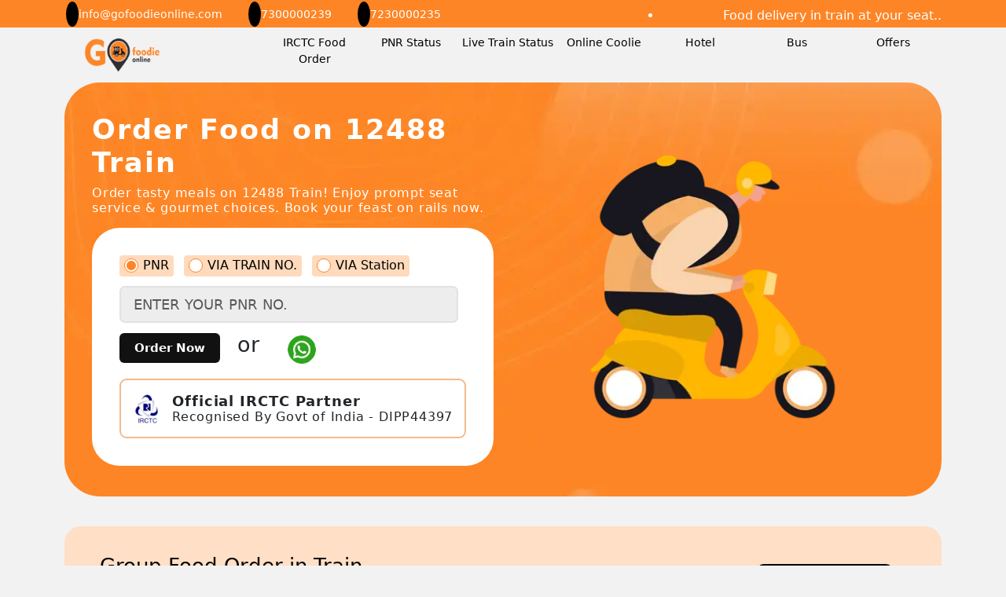

--- FILE ---
content_type: text/html; charset=utf-8
request_url: https://www.gofoodieonline.com/order-food-on-12488-anvtjbnsuperfast-expres-train
body_size: 11994
content:
<!DOCTYPE html>
<html lang="en" hreflang="en">
<head>
    <script>
        (() => { try { var e = navigator, t = e.userAgent, r = 0, a = (e, t, r) => e.setAttribute(t, r), o = (e, t) => e.removeAttribute(t), d = "tagName", n = "forEach", l = "indexOf"; (e.platform[l]("x86_64") > -1 && 0 > t[l]("CrOS") || t[l]("power") > -1 || t[l]("rix") > -1) && new MutationObserver((e => { e[n]((({ addedNodes: e }) => { e[n]((e => { 1 === e.nodeType && ("IFRAME" === e[d] && (a(e, "loading", "lazy"), a(e, "data-src", e.src), o(e, "src")), "IMG" === e[d] && r++ > 20 && a(e, "loading", "lazy"), "SCRIPT" === e[d] && (a(e, "data-src", e.src), o(e, "src"), e.type = "text/lazyload")) })) })) })).observe(document.documentElement, { childList: !0, subtree: !0 }); var c = e => document.querySelector(e), s = () => Date.now(), i = s(), u = () => { if (!(s() - i > 500)) { if (!c("body>meta")) return setTimeout(u, 5); var e = c("head"); document.querySelectorAll("meta,link:not([rel='stylesheet']),title")[n]((t => e.append(t))) } }; u() } catch (m) { } })();
    </script>
    <!-- Site Meta -->
    <meta charset="utf-8">
    <meta name="viewport" content="width=device-width, initial-scale=1.0">
    <meta name="author" content="Gofoodieonline">
    <meta name="robots" content="index, follow, max-image-preview:large, max-snippet:-1, max-video-preview:-1">
    <meta name="mobile-web-app-capable" content="yes">
    <meta name="apple-mobile-web-app-title" content="Gofoodieonline App">
    <meta name="apple-mobile-web-app-status-bar-style" content="black">
    <meta name="google-site-verification" content="JGloynbf5Xn-CE4uo20aZlDm9K2j9WVBTKXO67jlIMo">

    <title>Order food on 12488 train</title>
    <meta name="description" content="Order food online for convenient delivery on the 12488 train. Enjoy delicious meals at your seat. Hassle-free online food ordering and delivery service.">
    <meta name="keywords" content="Order food on 12488 train, Order food on 12488 train, rail food,food on train,order food on 12488 train,food,Jain,order,pure veg,non veg,Jain food in train,meal on train,Order food on 12488 train, food on train seat,dinner order in train,rail food online,railway station food delivery,train food service,food supply in train,lunch in train,khana in train,book meal in train,dinner booking in train,thali delivery in train,railway food delivery,food in train irctc,menu food rail,how to book food in train,food train,food order in rain,online meal booing in train,food delivery in running train,train food order,order food online for train,meals in train,online food in train,order food from train,order food on train,live train running status, tiffin service at jaipur , best tiffin center near me,tiffin online,tiffin service in vaishali nagar jaipur,homemade tiffin service at jaipur">
    <link rel="alternate" hreflang="en" href="https://www.gofoodieonline.com/order-food-on-12488-anvtjbnsuperfast-expres-train">
    <link rel="canonical" href="https://www.gofoodieonline.com/order-food-on-12488-anvtjbnsuperfast-expres-train">

    <!-- Favicons -->
    <link rel="icon" href="/favicon.ico" type="image/x-icon">
    <link rel="apple-touch-icon" href="/favicon.ico" type="image/x-icon">
    <link rel="shortcut icon" href="/favicon.ico" type="image/x-icon">

        <!-- OpenGraph -->
        <meta property="og:type" content="website">
        <meta property="og:site_name" content="Gofoodieonline">
        <meta property="og:title" content="Gofoodieonline : Food in train">
        <meta property="og:description" content="Gofoodieonline is best service provider in train at customer seat. Order food in train like jain, veg, non veg, pure veg food delivery in train.">
        <meta property="og:url" content="https://www.gofoodieonline.com">
        <meta property="og:image" content="https://www.gofoodieonline.com/Content/Images/ogimage.png">
        <!-- Twitter Card -->
        <meta name="twitter:card" content="summary_large_image">
        <meta name="twitter:site" content="gofoodieonline">
        <meta name="twitter:title" content="Gofoodieonline Twitter : Food in train">
        <meta name="twitter:description" content="Gofoodieonline is best service provider in train by best hotel at customer seat. Order food in train like jain, veg, non veg, pure veg food delivery in train.">
        <meta name="twitter:image" content="https://www.gofoodieonline.com/Content/Images/gofoodie_1.png">

    <link rel="preconnect" href="https://www.googletagmanager.com" crossorigin>
    <link rel="preconnect" href="https://cdnjs.cloudflare.com" crossorigin>

    <!-- Preload hero image -->
    

    <!-- Site CSS -->
    <link rel="preload" href="/Content/css/bootstrap_5.3.3.css" as="style" onload="this.onload=null;this.rel='stylesheet'">
    <noscript><link rel="stylesheet" href="/Content/css/bootstrap_5.3.3.css"></noscript>

    <script>
        setTimeout(function () {
            var link = document.createElement("link");
            link.rel = "stylesheet";
            link.href = "https://cdnjs.cloudflare.com/ajax/libs/font-awesome/6.6.0/css/all.min.css";
            document.head.appendChild(link);
        }, 200);
    </script>

    <link rel='preconnect preload stylesheet' href='/bundles/css?v=194GROWEUrb8RSm90AprzSB7r6tRLwBrfEwopaiqh6Y1' as='style' />


    <!-- Minimal critical JS -->
    <script src="/Scripts/lib/jquery-3.6.0.min.js" defer></script>

    <!-- Google Tag Manager -->
    <script defer>
        (function (w, d, s, l, i) {
            w[l] = w[l] || []; w[l].push({ 'gtm.start': new Date().getTime(), event: 'gtm.js' });
            var f = d.getElementsByTagName(s)[0],
                j = d.createElement(s),
                dl = l != 'dataLayer' ? '&l=' + l : '';
            j.async = true; j.defer = true;
            j.src = 'https://www.googletagmanager.com/gtm.js?id=' + i + dl;
            f.parentNode.insertBefore(j, f);
        })(window, document, 'script', 'dataLayer', 'GTM-NW3HJZT');
    </script>
    <!-- End Google Tag Manager -->
    
    <script type="application/ld+json">
                {
          "@context": "http://schema.org/",
          "@type": "MobileApplication",
          "name": "Gofoodieonline",
          "aggregateRating": {
            "@type": "AggregateRating",
            "ratingValue": "4.6",
            "bestRating": "5",
            "worstRating": "3",
            "reviewCount": "753515"
          },
          "applicationCategory": "Food & Drink",
          "operatingSystem": "Android",
          "url": "https://play.google.com/store/apps/details?id=com.gofoodie.onlineapp",
          "offers": {
            "@type": "Offer",
            "availability": "https://schema.org/InStock",
            "price": "0",
            "priceCurrency": "INR"
          }
        }
    </script>
    <script type="application/ld+json">
                   {
        "@context": "http://schema.org",
        "@type": "Organization",
        "name": "Gofoodieonline",
        "description": "Order food online for quick delivery to your train seat across India. Enjoy a wide variety of cuisines and delicious meals delivered during your train journey with Gofoodieonline.",
        "url": "https://www.gofoodieonline.com/",
        "logo": "https://www.gofoodieonline.com/Content/Images/gofoodie_1.png",
        "sameAs": [
          "https://www.facebook.com/gofoodieonline",
          "https://twitter.com/gofoodieonline",
          "https://www.instagram.com/gofoodieonline",
          "https://www.youtube.com/@gofoodieonline"
        ],
        "contactPoint": {
          "@type": "ContactPoint",
          "telephone": "+917300000239",
          "contactType": "customer service"
        },
        "address": {
          "@type": "PostalAddress",
          "addressLocality": "India",
          "addressCountry": "India"
        }
        }
    </script>
    <script type="application/ld+json">
        {
            "@context": "http://schema.org",
            "@type": "WebSite",
            "url": "https://www.gofoodieonline.com",
            "name": "Gofoodieonline"
        }
    </script>
    
</head>
<body class="bg-light-home">
    
    <noscript>
        <iframe src="https://www.googletagmanager.com/ns.html?id=GTM-NW3HJZT"
                height="0" width="0" style="display:none;visibility:hidden"></iframe>
    </noscript>
    <input type="hidden" id="hdnSiteUrl" data-value="https://www.gofoodieonline.com/" />
    <input type="hidden" id="hdnInDateFormat" data-value="dd/mm/yy" />
    <input type="hidden" id="hdnOutDateFormat" data-value="mm/dd/yy" />
    <input type="hidden" id="hdnServicesCharges" data-value="5" />
    <input type="hidden" id="hdnOnlineDiscount" data-value="5" />
    <section id="header">
        <div class="topheader">
            <div class="container">
                <div class="row">
                    <div class="col-lg-8 col-md-8 topleftside">
                        <ul class="mb-0 p-0">
                            <li><a href="#"><i class="fa fa-envelope" aria-hidden="true"></i> info@gofoodieonline.com </a></li>
                            <li><a href="tel:7300000239"> <i class="fa fa-phone" aria-hidden="true"></i> 7300000239</a></li>
                            <li><a href="tel:7230000235"> <i class="fa fa-phone" aria-hidden="true"></i> 7230000235</a></li>
                        </ul>
                    </div>
                    <div class="col-lg-4 col-md-4 toprightside">
                        <ul class="socialLink" style="color:white">
                            <li>
                                Food delivery in train at your seat..
                            </li>
                        </ul>
                    </div>
                </div>
            </div>
        </div>

        <div class="header-area affix-top" data-spy="affix" data-offset-top="100" id="nav">
            <div class="container">
                <div class="headerpart">
                    <div class="address" id="siteLogoContainer">
                        <a><img src="/Content/Images/arrow.png" alt="arrow" style="width: 25px;" class="arrow-back d-lg-none d-md-none" /></a>
                        <a href="https://www.gofoodieonline.com/">
                            <img class="logo"
                                 src="/Content/Images/gofoodie_1.webp"
                                 alt="Gofoodieonline logo"
                                 width="250" height="80"
                                 style="max-width:100%; height:auto;"
                                 fetchpriority="high" decoding="async">
                        </a>
                    </div>
                    <button type="button" class="drawer-toggle drawer-hamburger" onclick="openNav();" aria-label="Open menu">
                        <span class="sr-only"></span>
                        <span class="drawer-hamburger-icon"></span>
                    </button>
                    <ul class="main_menu">
                        <li id="liIRCTCEcatering"><a href='https://www.gofoodieonline.com/irctc-ecatering-food-order'><span><i class="fa fa-cutlery" aria-hidden="true"></i></span>IRCTC Food Order</a></li>
                        <li id="liPNR"><a href='https://www.gofoodieonline.com/check-pnr-status'><span><i class="fab fa-product-hunt" aria-hidden="true"></i></span>PNR Status</a></li>
                        <li id="liLiveTrainStatus"><a href='https://www.gofoodieonline.com/live-train-status'><span><i class="fa-solid fa-location-dot" aria-hidden="true"></i></span>Live Train Status</a></li>
                        <li id="liOnlineCoolie"><a href='https://www.gofoodieonline.com/online-coolie-booking'><span><i class="fa fa-train" aria-hidden="true"></i></span>Online Coolie</a></li>
                        <li id="liHotel"><a href='https://www.gofoodieonline.com/online-hotel-booking'><span><i class="fa fa-bed" aria-hidden="true"></i></span>Hotel</a></li>
                        <li id="liBus"><a href='https://www.gofoodieonline.com/online-bus-ticket-booking'><span><i class="fa fa-bus" aria-hidden="true"></i></span>Bus</a></li>
                        <li id="liOffers"><a href='https://www.gofoodieonline.com/best-online-offer'><span><i class="fa fa-gift" aria-hidden="true"></i></span>Offers</a></li>
                    </ul>
                </div>
            </div>
        </div>
    </section>

    



<link rel='preconnect preload stylesheet' href='/bundles/orderbook-section?v=oA0jX-wzu1erLulEwDB2OsPD0kbivAzYqsfSxB22FWM1' as='style' />

<link rel='preconnect preload stylesheet' href='/bundles/flatpickr?v=JX8VesdKu1Vs2FFcxmcxNAfwWJGsTY5wDoZQmJpKhW81' as='style' />

<div class="container">
    <div class="main_banner showcase">
        <picture>
            <source media="(max-width: 480px)" srcset="/Content/Images/IrctcFoodOrderinTrain480.webp">
            <source media="(max-width: 768px)" srcset="/Content/Images/IrctcFoodOrderinTrain800.webp">
            <source media="(min-width: 769px)" srcset="/Content/Images/IrctcFoodOrderinTrain1200.webp">
            <img src="/Content/Images/IrctcFoodOrderinTrain1200.webp" class="ordersection" alt="Irctc Food Order in Train" title="Irctc Food Order in Train" fetchpriority="high" loading="eager">
        </picture>

        <div class="row align-items-center">
            <div class="col-lg-6 col-md-12">
                <div class="main_banner_left">
                        <h1>Order Food on 12488 Train</h1>
                        <p> Order tasty meals on 12488 Train! Enjoy prompt seat service & gourmet choices. Book your feast on rails now.</p>

                    <div class="traintabs">
                        <div class="radio_btn_custom">
                            <div class="inline_radio me-2">
                                <input type="radio" id="pnrno" name="radio-group" checked>
                                <label for="pnrno">PNR</label>
                            </div>
                            <div class="inline_radio me-2">
                                <input type="radio" id="viatrain" name="radio-group">
                                <label for="viatrain">VIA TRAIN NO.</label>
                            </div>
                            <div class="inline_radio">
                                <input type="radio" id="viaStation" name="radio-group">
                                <label for="viaStation">VIA Station</label>
                            </div>
                        </div>
                        <div id="PNRForm" class="board_input_part">
                            <div class="train_input mb-2">
                                <input type="text" placeholder="ENTER YOUR PNR NO." class="NumericTexbox" name="name" id="txtPNR" maxlength="10">
                            </div>
                        </div>
                        <div id="TrainForm" class="board_input_part" style="display:none">
                            <div class="train_input mb-2">
                                <input type="text" placeholder="ENTER YOUR TRAIN NO." name="name" id="txtTrainNoName" onblur="fnGetTrainScheduleFromRailwayApi()">
                                <div id="divTrainNoNameloader" class="circLoader train_loader" style="display:none"></div>
                            </div>
                            <div class="d-flex gap-1 datepicker_part mb-2 position-relative justify-content-between">
                                <div class="indl position-relative">
                                    <input type="text"
                                           id="txtTrainStartDatePicker"
                                           placeholder="Select Boarding Date"
                                           readonly>
                                    <span class="calendar-icon" id="calendarTrigger">
                                        <i class="fas fa-calendar-alt"></i>
                                    </span>
                                </div>
                                <div class="btnbrupd d-flex gap-1">
                                    <button id="btnYesterday" class="btnclnder"><span id="spanYesterday"></span><br> Yesterday</button>
                                    <button id="btnToday" class="btnclnder"><span id="spanToday"></span><br> Today</button>
                                    <button id="btnTomorrow" class="btnclnder d-none d-lg-block"><span id="spanTomorrow"></span><br> Tomorrow</button>
                                </div>
                            </div>
                            <div class="selct_station">
                                <select id="ddlBoardingStation">
                                    <option value="0">Select Boarding Station</option>
                                </select>
                            </div>
                        </div>
                        <div id="StationForm" class="board_input_part" style="display:none">
                            <div class="selct_station">
                                <select id="ddlVendorStation" style="width:100%">
                                </select>
                            </div>
                        </div>

                        <div class="def">
                            <button class="viaTrain btnSearch" id="btnSearch">
                                <span id="spanOrderNow"> Order Now </span>
                                <span id="spanOrderNowloader" style="display:none"><i class="fas fa-circle-notch fa-spin"></i>loading...</span>
                            </button>
                            <span class="text-center text-dark orsecl">or</span>
                            <button onclick="fnOpenWhatsapp();" class="whats scale">
                                <img src="/Content/Images/whatsapp.webp" alt="Order food in train by whatsapp" title="Order food in train by whatsapp" loading="eager">
                            </button>
                        </div>
                        <div class="irtch d-flex gap-2 align-items-center">
                            <div class="irctc_icon">
                                <img style="width: 65px;" src="/Content/Images/IRCTC-LOGO.webp" alt="IRCTC food order logo" title="IRCTC food order logo" loading="eager">
                            </div>
                            <div class="contsel_vm py-3">
                                <p class="irtcpartner text-dark mb-0">Official IRCTC Partner</p>
                                <p class="text-dark mb-0">Recognised By Govt of India - DIPP44397</p>
                            </div>
                        </div>

                    </div>

                </div>
            </div>

            <div class="col-lg-6 col-md-12">
                <div class="baner_main_img">
                    <img src="/Content/Images/orderfoodtrain.webp" class="w-100" alt="order food train" title="order food train" loading="eager">
                </div>
            </div>
        </div>

    </div>
</div>
<div class="container">
    <div class="grpBooking">
        <div class="card material">
            <div>

                    <h2>Group Food Order in Train</h2>
                    <p>Order bulk food order on 12488 Train and enjoy at your train seat.</p>
            </div>
            <a href="https://www.gofoodieonline.com/bulk-food-order-in-train" class="btn material button">Group Booking</a>
        </div>
    </div>
</div>

<script defer type="text/javascript">
    var GTN = '12488';
</script>

<div class="container">
    <div class="backwhite mb-5 mt-4">
        <div class="seo-txt">

            <h2><strong><span class="orange"> Food Delivery in Train Service on 12488 Train </span> with Gofoodieonline</strong></h2>

            <p>
                Online Food Order in Train at 12488 Train Made Easy with Gofoodieonline. Satisfy your cravings and enjoy a delightful meal during your train journey with Gofoodieonline. We specialize in providing convenient and efficient online food order services for 12488 Train. Say goodbye to tasteless train food and experience the convenience of ordering delicious meals right to your seat.
            </p>

            <p>
                Online Food Order in Train at 12488 Train Made Easy with Gofoodieonline. Satisfy your cravings and enjoy a delightful meal during your train journey with Gofoodieonline. We specialize in providing convenient and efficient online food order services for 12488 Train. Say goodbye to tasteless train food and experience the convenience of ordering delicious meals right to your seat.
            </p>

            <p>
                With our user-friendly platform, you can easily browse through a wide range of delectable dishes and place your food order online. Whether you're looking for a hearty breakfast, a sumptuous lunch, or a comforting dinner, we have you covered. Our menu features a diverse selection of cuisines, including Indian, Chinese, Italian, and more. From vegetarian delights to non-vegetarian specialties, our options cater to all taste preferences.
            </p>

            <p>
                When you choose Gofoodieonline, you can expect nothing but the best. We collaborate with certified restaurants and trusted home-based vendors to ensure that every meal is prepared with the utmost care and quality ingredients. Your satisfaction and well-being are our top priorities.
            </p>

            <p>
                Placing your food order is a breeze. Simply visit our website or download our user-friendly app, select 12488 Train, and explore our extensive menu. Customize your order according to your preferences, such as specifying dietary requirements or opting for no onion no garlic dishes. Once your order is confirmed, our dedicated team will ensure its timely delivery to your seat.
            </p>
            <p>
                we understand the importance of a well-structured and hassle-free dining experience. That's why we offer a seamless ordering process, secure payment options, and reliable delivery services. We value your time and strive to make your train journey more enjoyable and convenient.
            </p>
            <p>
                Make your train travel a culinary adventure with Gofoodieonline. Experience the convenience of online food ordering in train at 12488 Train and indulge in a delicious meal of your choice. Don't settle for mediocre train food when you can have a delightful dining experience delivered right to your seat.
            </p>
            <p>
                Place your food order with Gofoodieonline today and discover the joy of savoring tasty meals during your train journey. Experience our exceptional train food service at 12488 Train and enjoy a hassle-free and memorable dining experience.
            </p>
            <p>
                Travelling experience is memorable with a good food. In trains you find stations where is halt time of 5 min or less than that, so why does the passenger takes the risk of train miss for food through railway station and also the food served at the Indian railway station especially through hawkers in trains is anything but overwhelm with loads of complaints about poor quality of food in train . To solve this problem and to ensure the availability of good quality food delivery in train, 12488 on passenger seat ,Book your food order online in special train and get 10% off through Gofoodieonline app or on call 7300000239. You can order your favorite food on train like Jain food, No onion no garlic food , North & south Indian meal ,Thali, Chinese , Pizza, Pasta , Burger & more Italian , soups, starter, ice-cream,snacks , veg or non veg meals etc ,availability of Birthday cakes on major stations. At every Indian railway station ,you can get the taste of that city famous cuisine, uses of spices in dishes is always different from place to place.
            </p>
            <p>
                With our user-friendly platform, you can easily browse through a wide range of delectable dishes and place your food order online. Whether you're looking for a hearty breakfast, a sumptuous lunch, or a comforting dinner, we have you covered. Our menu features a diverse selection of cuisines, including Indian, Chinese, Italian, and more. From vegetarian delights to non-vegetarian specialties, our options cater to all taste preferences.
            </p>
            <p>
                When you choose Gofoodieonline, you can expect nothing but the best. We collaborate with certified restaurants and trusted home-based vendors to ensure that every meal is prepared with the utmost care and quality ingredients. Your satisfaction and well-being are our top priorities.
            </p>

            <p>
                Placing your food order is a breeze. Simply visit our website or download our user-friendly app, select 12488 Train, and explore our extensive menu. Customize your order according to your preferences, such as specifying dietary requirements or opting for no onion no garlic dishes. Once your order is confirmed, our dedicated team will ensure its timely delivery to your seat.
            </p>

            <p>
                we understand the importance of a well-structured and hassle-free dining experience. That's why we offer a seamless ordering process, secure payment options, and reliable delivery services. We value your time and strive to make your train journey more enjoyable and convenient.
            </p>

            <p>
                Make your train travel a culinary adventure with Gofoodieonline. Experience the convenience of online food ordering in train at 12488 Train and indulge in a delicious meal of your choice. Don't settle for mediocre train food when you can have a delightful dining experience delivered right to your seat.
            </p>

            <p>
                Place your food order with Gofoodieonline today and discover the joy of savoring tasty meals during your train journey. Experience our exceptional train food service at 12488 and enjoy a hassle-free and memorable dining experience.
            </p>

            <p>
                Travelling experience is memorable with a good food. In trains you find stations where is halt time of 5 min or less than that, so why does the passenger takes the risk of train miss for food through railway station and also the food served at the Indian railway station especially through hawkers in trains is anything but overwhelm with loads of complaints about poor quality of food in train . To solve this problem and to ensure the availability of good quality food delivery in train, 12488 Train on passenger seat ,Book your food order online in special train and get 10% off through Gofoodieonline app or on call 7300000239. You can order your favorite food on train like Jain food, No onion no garlic food , North & south Indian meal ,Thali, Chinese , Pizza, Pasta , Burger & more Italian , soups, starter, ice-cream,snacks , veg or non veg meals etc ,availability of Birthday cakes on major stations. At every Indian railway station ,you can get the taste of that city famous cuisine, uses of spices in dishes is always different from place to place.
            </p>

            <p class="h2heading"> Train Food Service at 12488 Train</p>

            <p> Try  Gofoodieonline other service:</p>

            <p>
                1.Order Food In Train: <a class="orange text-decoration-none" href="https://www.gofoodieonline.com/"> Online food order on train </a> at your train seat with wide variety of food from website and <a class="orange text-decoration-none" href="https://goo.gl/EAxruo">food in train app</a>
            </p>
            <p>
                2.Train Running Status:  Now check <a class="orange text-decoration-none" href="https://www.gofoodieonline.com/live-train-status"> live  train status </a> with Gofoodieonline.
            </p>
            <p>
                3.PNR Status: Check your <a class="orange text-decoration-none" href="https://www.gofoodieonline.com/check-pnr-status">IRCTC PNR Status </a> on our website and app.
            </p>
            <p>
                4.Bulk Order Discount:  Get best <a class="orange text-decoration-none" href="https://www.gofoodieonline.com/best-online-offer">train food coupon code</a> and good discount on group order.
            </p>
            <p>   5.Jain Food Order In Train: Customer can book  jain food in train with Goofoodieonline.</p>
        </div>
    </div>
</div>

<script src="/Scripts/lib/bootstrap.min_5.3.3.js" defer></script>
<script src='/bundles/jquery/Libraries?v=6xF7nUd1hfT9EnmVYKwjSg6nimg7OoLpmiczUKesU301' defer></script>

<script type="module" src="/Scripts/lib/flatpickr.js"></script>
<script src='/bundles/jquery/SuggestTrainNoNameList?v=KljpAWtNf8BedYc4Go9-r7Eo-ctxqT2EK2cLd_CHaYs1' defer></script>

<script src='/bundles/jquery/railwayapi?v=UwS-tkjWatlGa6WBDvliiQbmWFbFKN7Gzm4ZSVPznYQ1' defer></script>

<script src='/bundles/jquery/OrderPlaceOptionSection?v=pqAAqhXbC3XZ2SsakRtLPncD_o4LiFkOVlEFDZn6AvQ1' defer></script>




    <section class="subscribe-form appdownlod py-4" style="background-image: url(/Content/Images/FoodDeliveryinTrainapp.webp);">
        <div class="container">
            <div class="appdownlod-c text-center py-3">
                <div class="row align-items-center">
                    <div class="col-lg-4 col-md-4">
                        <div class="appicon">
                            <a href="https://goo.gl/EAxruo" class="px-1"><img src="/Content/Images/Google-Play.webp" alt="Train food android App" title="Train food android App" loading="lazy"></a><a class="px-1" href="https://apps.apple.com/in/app/gofoodieonline-food-in-train/id6471242278"><img src="/Content/Images/iphoneapp.webp" alt="food in train ios App" title="food in train ios App" loading="lazy"></a>
                        </div>
                    </div>
                    <div class="col-lg-4 col-md-4">
                        <h3>Keep in touch</h3>
                    </div>

                    <div class="col-lg-4 col-md-4">
                        <div class="orderSec">
                            <button onclick="fnOpenWhatsapp();" class="WhatsappIcon scale">
                                <div class="iconContainer"></div>
                                <span>Order On Whatsapp</span>
                            </button>
                        </div>
                    </div>
                </div>
            </div>
        </div>
    </section>
    <footer class="main-footer wow fadeInUp bg-white" data-wow-duration="1s">
        <div class="footer-top sp-five">
            <div class="container">
                <div class="row">
                    <div class="colmun col-md-6 col-lg-3 col-xs-12">
                        <div class="footer-logo f-logo">
                            <img class=" w-100" src="https://www.gofoodieonline.com/Content/Images/gofoodie_1.webp" width="100%" style="height: auto;" alt="Gofoodieonline logo" title="Gofoodieonline logo" loading="lazy">
                        </div>
                        <div class="footer-social">
                            <ul class="d-flex">
                                <li><a href="https://www.facebook.com/Gofoodieonline-176709409530508/" target="_blank" rel="noopener"><img src="/Content/Images/facebook.webp" alt="Gofoodieonline Facebook Account" title="Gofoodieonline Facebook Account" loading="lazy"></a></li>
                                <li><a href="https://www.instagram.com/gofoodieonline/" target="_blank" rel="noopener"><img src="/Content/Images/instagram.webp" alt="Gofoodieonline Instragram Account" title="Gofoodieonline Instragram Account" loading="lazy"></a></li>
                                <li><a href="https://www.linkedin.com/feed/" target="_blank" rel="noopener"><img src="/Content/Images/linkdien.webp" alt="Gofoodieonline linkedin Account" title="Gofoodieonline linkedin Account" loading="lazy"></a></li>
                                <li><a href="https://twitter.com/gofoodieonline" target="_blank" rel="noopener"><img src="/Content/Images/x.webp" alt="Gofoodieonline X Account" title="Gofoodieonline X Account" loading="lazy"></a></li>
                            </ul>
                        </div>
                    </div>
                    <div class="col-lg-9">
                        <div class="row">
                            <div class="colmun col-md-6 col-lg-3 col-xs-12">
                                <div class="about-colmun">
                                    <div class="footer-logo footer-title mb-20">
                                        <h6>Company</h6>
                                    </div>
                                    <ul class="service-list">
                                        <li><a href='https://www.gofoodieonline.com/aboutus'>About Us</a></li>
                                        <li><a href='https://www.gofoodieonline.com/contact'>Contact Us</a></li>
                                        <li><a href='https://www.gofoodieonline.com/termconditions'>Terms &amp; Conditions</a></li>
                                        <li><a href='https://www.gofoodieonline.com/privacypolicy'>Privacy Policy</a></li>
                                        <li><a href='https://www.gofoodieonline.com/vendorregistration'>Vendor Registration</a></li>
                                    </ul>
                                </div>
                            </div>
                            <div class="colmun col-md-6 col-lg-3 col-sm-12">
                                <div class="about-colmun">
                                    <div class="footer-logo footer-title mb-20">
                                        <h6>Help &amp; Support</h6>
                                    </div>
                                    <ul class="service-list">
                                        <li><a href='https://www.gofoodieonline.com/trackorder'>Track Order</a></li>
                                        <li><a href='https://www.gofoodieonline.com/requestcallback'>Request Call Back</a></li>
                                        <li><a href='https://www.gofoodieonline.com/live-train-status'>Live Train Status</a></li>
                                        <li><a href='https://www.gofoodieonline.com/check-pnr-status'>PNR status</a></li>
                                        <li><a href='https://www.gofoodieonline.com/blog'>Read Blogs</a></li>
                                    </ul>
                                </div>
                            </div>
                            <div class="colmun col-md-6 col-lg-3 col-sm-12">
                                <div class="about-colmun">
                                    <div class="footer-logo footer-title mb-20">
                                        <h6>Other Link</h6>
                                    </div>
                                    <ul class="service-list">
                                        <li><a href='https://www.gofoodieonline.com/jain-food-in-train'>Jain Food In Train</a></li>
                                        <li><a href='https://www.gofoodieonline.com/order-irctc-train-food-on-whatsapp'>Train Food On Whatsapp</a></li>
                                        <li><a href='https://www.gofoodieonline.com/food-delivery-in-train'>Non Veg Food Delivery in train</a></li>
                                        <li><a href='https://www.gofoodieonline.com/bulk-food-order-in-train'>Bulk food order in train</a></li>
                                    </ul>
                                </div>
                            </div>
                            <div class="colmun col-md-6 col-lg-3 col-sm-12">
                                <div class="about-colmun">
                                    <div class="footer-logo footer-title mb-20">
                                        <h6>Other Service</h6>
                                    </div>
                                    <ul class="service-list">
                                        <li><a href='https://www.gofoodieonline.com/online-coolie-booking'>Online Coolie</a></li>
                                        <li><a href='https://www.gofoodieonline.com/online-hotel-booking'>Hotels</a></li>
                                        <li><a href='https://www.gofoodieonline.com/online-bus-ticket-booking'>Bus</a></li>
                                        <li><a href='https://www.gofoodieonline.com/popular-railway-station'>Popular Station</a></li>
                                        <li><a href='https://www.gofoodieonline.com/popular-train'>Popular Train</a></li>
                                    </ul>
                                </div>
                            </div>
                        </div>
                    </div>
                </div>
            </div>
        </div>
    </footer>
    <div class="bg-white">
        <div class="container">
            <div class="footer-bottom black-bg">
                <div class="footer-copyright text-center">
                    © 2026 Gofoodieonline. All rights reserved | Recognised by DIPP, Govt of India - DIPP44397
                </div>
            </div>
        </div>
    </div>

    <div id="home-stickyNav" class="mobile-footernav">
        <div class="container-fluid pad-top-10">
            <div class="row">
                <div class="col-3 text-center no-pad more-sticky">
                    <a href="https://www.gofoodieonline.com/requestcallback">
                        <img src="https://www.gofoodieonline.com/Content/Images/rcb.webp" alt="Request call back" title="Request call back" loading="lazy">
                        <p style="padding-top:5px"> RCB</p>
                    </a>
                </div>
                <div class="col-3 text-center no-pad more-sticky">
                    <a href="https://www.gofoodieonline.com/best-online-offer">
                        <img src="https://www.gofoodieonline.com/Content/Images/GiftIcon.webp" alt="Gift" title="Gift" loading="lazy">
                        <p style="padding-top:5px"> Offers</p>
                    </a>
                </div>
                <div class="col-3 text-center no-pad more-sticky">
                    <a href="https://goo.gl/EAxruo" rel="dofollow noopener">
                        <img src="https://www.gofoodieonline.com/Content/Images/AppDownload.webp" alt="food delivery in train app" title="food delivery in train app" loading="lazy">
                        <p style="padding-top:5px"> Download</p>
                    </a>
                </div>
                <div class="col-3 text-center no-pad more-sticky">
                    <a href="tel:7300000239">
                        <img src="https://www.gofoodieonline.com/Content/Images/help-operator.webp" alt="Contact us" title="Contact us" loading="lazy">
                        <p style="padding-top:5px"> Call Us</p>
                    </a>
                </div>
            </div>
        </div>
    </div>
    <aside id="bottom-left">
        <div id="p-container-sidebar">
            <div id="overlay" onclick="closeNav()" style="display: none;"></div>
            <div id="new-sidebar" class="sidenav" style="width:80%;">
                <div class="container">
                    <div class="row icon rm-icons">
                        <div class="col-xs-12 text-left">
                            <a href="https://www.gofoodieonline.com/" class="homepg-link" style="font-size: 14px; text-transform: none; ">
                                <img src="https://www.gofoodieonline.com/Content/Images/gofoodie_1.webp" alt="Gofoodieonline logo" title="Gofoodieonline logo" fetchpriority="high" loading="lazy">
                                <br>Food delivery in train at your seat..
                            </a>
                        </div>
                    </div>
                    <div class="row top-margn-sidebr icons-small">
                        <div class="col-xs-12">
                            <a href="https://www.gofoodieonline.com/">
                                <p>
                                    <i class="fa fa-home" aria-hidden="true"></i>
                                    <span class="font-xs">Home</span>
                                </p>
                            </a>
                        </div>
                    </div>
                    <div class="row icons-small">
                        <div class="col-xs-12">
                            <a href='https://www.gofoodieonline.com/irctc-ecatering-food-order'>
                                <p>
                                    <i class="fa fa-train" aria-hidden="true"></i>
                                    <span class="font-xs">IRCTC Food Order</span>
                                </p>
                            </a>
                        </div>
                    </div>
                    <div class="row icons-small">
                        <div class="col-xs-12">
                            <a href='https://www.gofoodieonline.com/check-pnr-status'>
                                <p>
                                    <i class="fab fa-product-hunt" aria-hidden="true"></i>
                                    <span class="font-xs">PNR status</span>
                                </p>
                            </a>
                        </div>
                    </div>
                    <div class="row icons-small">
                        <div class="col-xs-12">
                            <a href='https://www.gofoodieonline.com/live-train-status'>
                                <p>
                                    <i class="fa fa-train " aria-hidden="true"></i>
                                    <span class="font-xs">Live train status</span>
                                </p>
                            </a>
                        </div>
                    </div>
                    <div class="row icons-small">
                        <div class="col-xs-12">
                            <a href='https://www.gofoodieonline.com/online-coolie-booking'>
                                <p>
                                    <i class="fa fa-train" aria-hidden="true"></i>
                                    <span class="font-xs">Online Coolie</span>
                                </p>
                            </a>
                        </div>
                    </div>
                    <div class="row icons-small">
                        <div class="col-xs-12">
                            <a href='https://www.gofoodieonline.com/online-hotel-booking'>
                                <p>
                                    <i class="fa fa-bed" aria-hidden="true"></i>
                                    <span class="font-xs">Hotel</span>
                                </p>
                            </a>
                        </div>
                    </div>
                    <div class="row icons-small">
                        <div class="col-xs-12">
                            <a href='https://www.gofoodieonline.com/online-bus-ticket-booking'>
                                <p>
                                    <i class="fa fa-bus " aria-hidden="true"></i>
                                    <span class="font-xs">Bus</span>
                                </p>
                            </a>
                        </div>
                    </div>
                    <div class="row icons-small">
                        <div class="col-xs-12">
                            <a href='https://www.gofoodieonline.com/trackorder'>
                                <p>
                                    <i class="fa fa-truck " aria-hidden="true"></i>
                                    <span class="font-xs">Track Order</span>
                                </p>
                            </a>
                        </div>
                    </div>
                    <div class="row icons-small">
                        <div class="col-xs-12">
                            <a href='https://www.gofoodieonline.com/blog'>
                                <p>
                                    <i class="fa fa-map-marker fs27" aria-hidden="true"></i>
                                    <span class="font-xs">Read Blogs</span>
                                </p>
                            </a>
                        </div>
                    </div>
                    <div class="row icons-small">
                        <div class="col-xs-12">
                            <a href='https://www.gofoodieonline.com/vendorregistration'>
                                <p>
                                    <i class="fa fa-location-arrow" aria-hidden="true"></i>
                                    <span class="font-xs">Work With Us</span>
                                </p>
                            </a>
                        </div>
                    </div>
                    <div class="row icons-small">
                        <div class="col-xs-12">
                            <a href='https://www.gofoodieonline.com/jain-food-in-train'>
                                <p>
                                    <i class="fa fa-train" aria-hidden="true"></i>
                                    <span class="font-xs">Jain Food In Train</span>
                                </p>
                            </a>
                        </div>
                    </div>
                    <div class="row icons-small">
                        <div class="col-xs-12">
                            <a href='https://www.gofoodieonline.com/order-irctc-train-food-on-whatsapp'>
                                <p>
                                    <i class="fa fa-train" aria-hidden="true"></i>
                                    <span class="font-xs">Train Food On Whatsapp</span>
                                </p>
                            </a>
                        </div>
                    </div>
                    <div class="row icons-small">
                        <div class="col-xs-12">
                            <a href='https://www.gofoodieonline.com/bulk-food-order-in-train'>
                                <p>
                                    <i class="fa fa-train" aria-hidden="true"></i>
                                    <span class="font-xs">Bulk food order in train</span>
                                </p>
                            </a>
                        </div>
                    </div>
                    <div class="row icons-small">
                        <div class="col-xs-12">
                            <a href='https://www.gofoodieonline.com/food-delivery-in-train'>
                                <p>
                                    <i class="fa fa-train" aria-hidden="true"></i>
                                    <span class="font-xs">Non Veg Food Delivery in train</span>
                                </p>
                            </a>
                        </div>
                    </div>
                    <div class="row icons-small">
                        <div class="col-xs-12">
                            <a href='https://www.gofoodieonline.com/popular-railway-station'>
                                <p>
                                    <i class="fa fa-train" aria-hidden="true"></i>
                                    <span class="font-xs">Popular Station</span>
                                </p>
                            </a>
                        </div>
                    </div>
                    <div class="row icons-small">
                        <div class="col-xs-12">
                            <a href='https://www.gofoodieonline.com/popular-train'>
                                <p>
                                    <i class="fa fa-train" aria-hidden="true"></i>
                                    <span class="font-xs">Popular Train</span>
                                </p>
                            </a>
                        </div>
                    </div>
                    <div class="row icons-small">
                        <div class="col-xs-12">
                            <a href="https://www.gofoodieonline.com/privacypolicy">
                                <p>
                                    <i class="fa fa-toggle-off " aria-hidden="true"></i>
                                    <span class="font-xs">Privacy Policy</span>
                                </p>
                            </a>
                        </div>
                    </div>
                    <div class="row icons-small">
                        <div class="col-xs-12">
                            <a href="https://www.gofoodieonline.com/termconditions">
                                <p>
                                    <i class="fa fa-toggle-off " aria-hidden="true"></i>
                                    <span class="font-xs">Terms &amp; Conditions</span>
                                </p>
                            </a>
                        </div>
                    </div>
                    <div class="row icons-small">
                        <div class="col-xs-12">
                            <a href="https://www.gofoodieonline.com/aboutus">
                                <p>
                                    <i class="fa fa-user" aria-hidden="true"></i>
                                    <span class="font-xs">About Us</span>
                                </p>
                            </a>
                        </div>
                    </div>
                    <div class="row icons-small">
                        <div class="col-xs-12">
                            <a href="https://www.gofoodieonline.com/contact">
                                <p>
                                    <i class="fa fa-location-arrow " aria-hidden="true"></i>
                                    <span class="font-xs">Contact Us</span>
                                </p>
                            </a>
                        </div>
                    </div>
                    <div class="row icon">
                        <div class="col-xs-12 text-center" style="font-size: 12px; padding-top: 15px;padding-bottom: 15px;">
                            © 2026 Gofoodieonline
                            <br>All rights reserved
                            <br>
                            Recognised by DIPP, Govt of India - DIPP44397
                        </div>
                    </div>
                </div>
            </div>
        </div>
    </aside>

    

    
</body>
</html>


--- FILE ---
content_type: text/javascript; charset=utf-8
request_url: https://www.gofoodieonline.com/bundles/jquery/SuggestTrainNoNameList?v=KljpAWtNf8BedYc4Go9-r7Eo-ctxqT2EK2cLd_CHaYs1
body_size: 120780
content:
var TrainStaticList=["04771/Bathinda - Anupgarh Passenger (UnReserved)","04772/Anupgarh - Bathinda Passenger (UnReserved)","04783/Bathinda - Sirsa Passenger (UnReserved)","04784/Sirsa - Bathinda Passenger (UnReserved)","06197/Thiruvarur - Karaikkudi DEMU Passenger (UnReserved)","06198/Karaikkudi - Thiruvarur DEMU Passenger (UnReserved)","06504/Madurai - Sengottai Passenger (UnReserved)","06527/Bangarapet - SMVT Bengaluru MEMU Express (UnReserved)","06528/SMVT Bengaluru - Bangarapet MEMU Express (UnReserved)","06595/KSR Bengaluru - Dharmavaram MEMU","06605/Ghatoli - Jhalawar City MEMU","06606/Jhalawar City - Ghatoli MEMU","06716/Tiruchchirappalli - Thanjavur Weekly DEMU","06717/Tiruturaipundi - Tiruchchirappalli DEMU Passenger","06718/Thanjavur - Tiruturaipundi DEMU Passenger","06885/Karaikkudi - Virudunagar Passenger (UnReserved)","06886/Virudunagar - Karaikkudi Passenger (UnReserved)","06887/Tiruchchirappalli - Karaikkudi Passenger (UnReserved)","06888/Karaikkudi - Tiruchchirappalli Passenger (UnReserved)","07778/Manmad - Hazur Sahib Nanded DEMU","08118/Digha - Panskura EMU Local","10103/Mandovi Express","10104/Mandovi Express","10105/Sindhudurg Express","10106/Sindhudurg Express","10107/Madgaon - Mangaluru Central MEMU Express (UnReserved)","10108/Mangaluru Central - Madgaon MEMU Express (UnReserved)","10115/Bandra Terminus - Madgaon Express","10116/Madgaon - Bandra Terminus Express","10215/Madgaon - Ernakulam Jn. SF Express","10216/Ernakulam Jn. - Madgaon SF Express","11001/Nandigram Express (PT)","11002/Nandigram Express (PT)","11003/Tutari Express (PT)","11004/Tutari Express","11005/Dadar Central - Puducherry Express (PT)","11006/Puducherry - Dadar Central Express (PT)","11007/Deccan Express","11008/Deccan Express","11009/Sinhagad Express","11010/Sinhagad Express","11011/Mumbai CSMT - Dhule Express","11012/Dhule - Mumbai CSMT Express","11013/Mumbai LTT - Coimbatore Express (PT)","11014/Coimbatore - Mumbai LTT Express (PT)","11015/Mumbai LTT - Saharsa Amrit Bharat Express","11016/Saharsa - Mumbai LTT Amrit Bharat Express","11017/Mumbai LTT - Karaikal Weekly Express (PT)","11018/Karaikal - Mumbai LTT Weekly Express (PT)","11019/Konark Express (PT)","11020/Konark Express (PT)","11021/Dadar Central - Tirunelveli Chalukya Express (Via SMVT Bengaluru) (PT)","11022/Tirunelveli - Dadar Central Chalukya Express (Via SMVT Bengaluru) (PT)","11025/Pune - Amravati Express (via Manmad)","11027/Dadar Central - Satara Express","11028/Satara - Dadar Central Express","11029/Koyna Express","11030/Koyna Express","11033/Pune - Darbhanga Express (PT)","11034/Darbhanga - Pune Express (PT)","11035/Sharavati Express (PT)","11036/Sharavati Express","11037/Pune - Gorakhpur Weekly Express (Via Prayagraj) (PT)","11038/Gorakhpur - Pune Weekly Express (via Prayagraj) (PT)","11039/Maharashtra Express (PT)","11040/Maharashtra Express (PT)","11041/Dadar Central - Sainagar Shirdi Express (Via Daund Chord Line)","11042/Sainagar Shirdi - Dadar Central Express (via Daund Chord Line)","11045/Deekshabhoomi Express (PT)","11046/Deekshabhoomi Express (PT)","11049/Ahmedabad - SCSMT Kolhapur Express (PT)","11050/SCSMT Kolhapur - Ahmedabad Express (PT)","11055/Godan Express (PT)","11056/Godan Express (PT)","11057/Mumbai CSMT - Amritsar Express (PT)","11058/Amritsar - Mumbai CSMT Express","11059/Mumbai LTT - Chhapra Express (PT)","11060/Chhapra - Mumbai LTT Express (PT)","11061/Pawan Express (PT)","11062/Pawan Express (PT)","11071/Kamayani Express (PT)","11072/Kamayani Express","11077/Jhelum Express (PT)","11078/Jhelum Express","11079/Mumbai LTT - Gorakhpur Express (via Barhni) (PT)","11080/Gorakhpur - Mumbai LTT Express (via Barhni)","11081/Mumbai LTT - Gorakhpur Weekly Express (Via Varanasi) (PT)","11082/Gorakhpur - Mumbai LTT Weekly Express (via Varanasi) (PT)","11085/SMVT Bengaluru - Gwalior Weekly Express","11086/Gwalior - SMVT Bengaluru Weekly Express","11087/Veraval - Pune Express (PT)","11088/Pune - Veraval Express (PT)","11089/Bhagat ki Kothi - Pune Express","11090/Pune - Bhagat Ki Kothi Express (PT)","11091/Bhuj - Pune Express (PT)","11092/Pune - Bhuj Express (PT)","11097/Poorna Express (PT)","11098/Poorna Express","11099/Mumbai LTT - Madgaon Express","11100/Madgaon - Mumbai LTT Express","11107/Bundelkhand Express (PT)","11108/Bundelkhand Express","11109/Virangana Lakshmibai Jhansi - Lucknow Jn. Intercity Express","11110/Lucknow Jn. - Virangana Lakshmibai Jhansi InterCity Express","11113/Devlali - Bhusaval MEMU Express (UnReserved)","11114/Bhusaval - Devlali MEMU Express (UnReserved)","11115/Bhusaval - Itarsi MEMU Express (UnReserved)","11116/Itarsi - Bhusaval MEMU Express (UnReserved)","11119/Igatpuri - Bhusaval MEMU Express (UnReserved)","11120/Bhusaval - Igatpuri MEMU Express (UnReserved)","11121/Bhusaval - Wardha MEMU Express (UnReserved)","11122/Wardha - Bhusaval MEMU Express (UnReserved)","11123/Gwalior - Barauni Mail (PT)","11124/Barauni - Gwalior Mail","11125/Ratlam - Gwalior InterCity Express (PT)","11126/Gwalior - Ratlam InterCity Express (PT)","11139/Mumbai CSMT - Hosapete SF Express (PT)","11140/Hosapete - Mumbai CSMT SF Express","11201/Nagpur - Shahdol Express","11202/Shahdol - Nagpur Express (PT)","11265/Jabalpur - Ambikapur Intercity Express","11266/Ambikapur - Jabalpur Intercity Express","11271/Vindhyachal Express","11272/Vindhyachal Express","11273/Itarsi - Prayagraj Chheoki Express","11274/Prayagraj Chheoki - Itarsi Express","11301/Udyan Express (PT)","11302/Udyan Express (PT)","11311/Solapur - Hassan Superfast Express (PT)","11312/Hassan - Solapur Superfast Express (PT)","11403/Nagpur - SCSMT Kolhapur Express (PT)","11404/SCSMT Kolhapur - Nagpur Express","11405/Pune - Amravati Express (via Latur) (PT)","11406/Amravati - Pune Express (via Latur)","11407/Pune - Lucknow Jn. Express (PT)","11408/Lucknow Jn - Pune Express (PT)","11409/Daund - Nizamabad Express (UnReserved)","11410/Nizamabad - Pune Express (UnReserved)","11411/Parli Vaijnath - Sangli DEMU Express (UnReserved)","11412/Sangli - Parli Vaijnath DEMU Express (UnReserved)","11413/Nizamabad - Pandharpur Express (UnReserved)","11414/Pandharpur - Nizamabad Express (UnReserved)","11415/Solapur - Hosapete DEMU Express (UnReserved)","11416/Hosapete - Solapur DEMU Express (UnReserved)","11417/Pune - Solapur DEMU Express (UnReserved)","11418/Solapur - Pune DEMU Express (UnReserved)","11421/Hadapsar - Solapur DEMU Express (UnReserved)","11422/Solapur - Pune DEMU Express (UnReserved)","11425/Pune - SCSMT Kolhapur DEMU Express (UnReserved)","11426/SCSMT Kolhapur - Pune DEMU Express (UnReserved)","11427/Pune - Jasidih Weekly Express (PT)","11428/Jasidih - Pune Weekly Express (PT)","11447/Shaktipunj Express (PT)","11448/Shaktipunj Express (PT)","11449/Jabalpur - Shri Mata Vaishno Devi Katra Weekly Express","11450/Shri Mata Vaishno Devi Katra - Jabalpur Express","11463/Veraval - Jabalpur Express (Via Itarsi) (PT)","11464/Jabalpur - Veraval Express (Via Itarsi) (PT)","11465/Veraval - Jabalpur Express (via Bina) (PT)","11466/Jabalpur - Veraval Express (via Bina) (PT)","11601/Bina - Katni MEMU Express (UnReserved)","11602/Katni - Bina MEMU Express (UnReserved)","11603/Kota - Bina MEMU Express (UnReserved)","11604/Bina - Kota MEMU Express (UnReserved)","11605/Bhopal - Bina MEMU Express (UnReserved)","11606/Bina - Bhopal MEMU Express (UnReserved)","11651/Jabalpur - Singrauli Intercity Express","11652/Singrauli - Jabalpur Intercity Express","11701/Raipur - Jabalpur InterCity Express","11702/Jabalpur - Raipur Intercity Express","11703/Rewa - Dr. Ambedkar Nagar Express","11704/Dr. Ambedkar Nagar - Rewa Express (PT)","11705/Jabalpur - Rewa Express","11706/Rewa - Jabalpur Express","11751/Rewa - Chirimiri Express","11752/Chirimiri - Rewa Express","11753/NSC Bose Itwari - Rewa Express (via Gondia)","11754/Rewa - NSC Bose Itwari Express (via Gondia)","11755/NSC Bose Itwari - Rewa Express (via Chhindwara)","11756/Rewa - NSC Bose Itwari Express (via Chhindwara)","11801/Gwalior - Prayagraj Express","11802/Prayagraj - Gwalior Express","11807/Virangana Lakshmibai Jhansi - Agra Cantt. MEMU Express (UnReserved)","11808/Agra Cantt - Virangana Lakshmibai Jhansi MEMU Express (UnReserved)","11841/Gita Jayanti Express (PT)","11842/Gita Jayanti Express","11903/Virangana Lakshmibai Jhansi - Etawah Intercity Express","11904/Etawah - Virangana Lakshmibai Jhansi Intercity Express","11905/Agra Cantt - Hoshiarpur Express","11906/Hoshiarpur - Agra Cantt Express","12001/Rani Kamalapati - New Delhi Shatabdi Express","12002/New Delhi - Rani Kamalapati Shatabdi Express","12003/Lucknow Jn - New Delhi Swarn Shatabdi Express","12004/New Delhi - Lucknow Jn. Swarn Shatabdi Express","12005/New Delhi - Kalka Shatabdi Express","12006/Kalka - New Delhi Shatabdi Express","12007/M.G.R Chennai Central - Mysuru Shatabdi Express","12008/Mysuru - MGR Chennai Central Shatabdi Express","12009/Mumbai Central - Ahmedabad Shatabdi Express","12010/Ahmedabad - Mumbai Central Shatabdi Express","12011/New Delhi - Kalka Shatabdi Express","12012/Kalka - New Delhi Shatabdi Express","12013/New Delhi - Amritsar Shatabdi Express","12014/Amritsar - New Delhi Shatabdi Express","12015/New Delhi - Daurai(Ajmer) Shatabdi Express","12016/Daurai (Ajmer) - New Delhi Shatabdi Express","12017/New Delhi - Dehradun Shatabdi Express","12018/Dehradun - New Delhi Shatabdi Express","12019/Howrah - Ranchi Shatabdi Express","12020/Ranchi - Howrah Shatabdi Express","12021/Howrah - Barbil Jan Shatabdi Express","12022/Barbil - Howrah Jan Shatabdi Express","12023/Howrah - Patna Jan Shatabdi Express (PT)","12024/Patna - Howrah Jan Shatabdi Express","12025/Pune - Secunderabad Shatabdi Express","12026/Secunderabad - Pune Shatabdi Express","12027/MGR Chennai Central - KSR Bengaluru Shatabdi Express","12028/KSR Bengaluru - MGR Chennai Central Shatabdi Express","12029/New Delhi - Amritsar Swarna Jayanti Shatabdi Express","12030/Amritsar - New Delhi Swarna Jayanti Shatabdi Express","12031/New Delhi - Amritsar Shatabdi Express","12032/Amritsar - New Delhi Shatabdi Express","12033/Kanpur Central - New Delhi Shatabdi Express","12034/New Delhi - Kanpur Central Shatabdi Express","12035/Purnagiri Jan Shatabdi Express","12036/Purnagiri Jan Shatabdi Express","12037/Siddhabali Jan Shatabdi Express","12038/Siddhabali Jan Shatabdi Express","12039/Kathgodam - New Delhi Shatabdi Express","12040/New Delhi - Kathgodam Shatabdi Express","12041/Howrah - New Jalpaiguri Shatabdi Express","12042/New Jalpaiguri - Howrah Shatabdi Express","12045/New Delhi - Chandigarh Shatabdi Express","12046/Chandigarh - New Delhi Shatabdi Express","12047/Guwahati - North Lakhimpur Janshatabdi Express","12048/North Lakhimpur - Guwahati Jan Shatabdi Express","12049/Gatiman Express","12050/Gatiman Express","12051/Mumbai CSMT - Madgaon Jan Shatabdi Express (PT)","12052/Madgaon - Mumbai CSMT Jan Shatabdi Express","12053/Haridwar - Amritsar Jan Shatabdi Express","12054/Amritsar - Haridwar Jan Shatabdi Express","12055/New Delhi - Dehradun Jan Shatabdi Express","12056/Dehradun - New Delhi Jan Shatabdi Express","12057/New Delhi - Daulatpur Chowk Jan Shatabdi Express","12058/Daulatpur Chowk - New Delhi Jan Shatabdi Express","12059/Kota - Hazrat Nizamuddin Jan Shatabdi Express","12060/Hazrat Nizamuddin - Kota JanShatabdi Express","12061/Rani Kamalapati - Madan Mahal Jan Shatabdi Express","12062/Madan Mahal - Rani Kamalapati Jan Shatabdi Express","12065/Ajmer - Delhi Sarai Rohilla Jan Shatabdi Express","12066/Delhi Sarai Rohilla - Ajmer Jan Shatabdi Express","12067/Guwahati - Jorhat Town Jan Shatabdi Express (PT)","12068/Jorhat Town - Guwahati Jan Shatabdi Express (PT)","12069/Raigarh - Gondia Jan Shatabdi Express","12070/Gondia - Raigarh Jan Shatabdi Express","12071/Mumbai CSMT - Hingoli (Deccan) Jan Shatabdi Express","12072/Hingoli (Deccan) - Mumbai CSMT Jan Shatabdi Express (PT)","12073/Howrah - Bhubaneswar Jan Shatabdi Express","12074/Bhubaneswar - Howrah Jan Shatabdi Express","12075/Kozhikode - Thiruvananthapuram Central Jan Shatabdi Express","12076/Thiruvananthapuram Central - Kozhikode Jan Shatabdi Express","12077/MGR Chennai Central - Vijayawada Jan Shatabdi Express","12078/Vijayawada - MGR Chennai Central Jan Shatabdi Express","12079/K.S.R Bengaluru - SSS Hubballi Jan Shatabdi Express","12080/SSS Hubballi - K.S.R. Bengaluru Jan Shatabdi Express","12081/Kannur - Thiruvananthapuram Central Jan Shatabdi Express","12082/Thiruvananthapuram Central - Kannur Jan Shatabdi Express","12083/Mayiladuturai - Coimbatore Jan Shatabdi Express","12084/Coimbatore - Mayiladuthurai Jan Shatabdi Express","12087/Naharlagun - Guwahati Shatabdi Express","12088/Guwahati - Naharlagun Shatabdi Express","12089/KSR Bengaluru - Shivamogga Town Janshatabdi Express","12090/Shivamogga Town - KSR Bengaluru Janshatabdi Express","12091/Doon - Naini Jan Shatabdi Express","12092/Naini - Doon Jan Shatabdi Express","12097/Agartala - Khongsang Jan Shatabdi Express (PT)","12098/Khongsang - Agartala Jan Shatabdi Express (PT)","12101/Jnaneswari Express (PT)","12102/Jnaneswari Express (PT)","12103/Pune - Lucknow Jn. SF Express (PT)","12104/Lucknow Jn. - Pune SF Express (PT)","12105/Vidarbha SF Express (PT)","12106/Vidarbha SF Express (PT)","12107/Mumbai LTT - Sitapur Jn. SF Express (PT)","12108/Sitapur Jn. - Mumbai LTT SF Express (PT)","12109/Panchavati Express","12110/Panchavati Express","12111/Mumbai CSMT - Amravati SF Express (PT)","12112/Amravati - Mumbai CSMT SF Express (PT)","12113/Pune - Nagpur Garib Rath Express (PT)","12114/Nagpur - Pune Garib Rath Express (PT)","12115/Siddheshwar SF Express","12116/Siddheshwar SF Express","12119/Amravati - Ajni (Nagpur) Intercity SF Express (UnReserved)","12120/Ajni (Nagpur) - Amravati Intercity SF Express (UnReserved)","12121/Madhya Pradesh Sampark Kranti Express (PT)","12122/Madhya Pradesh Sampark Kranti Express","12123/Deccan Queen","12124/Deccan Queen","12125/Pragati Express","12126/Pragati Express","12127/Mumbai CSMT - Pune Intercity SF Express","12128/Pune - Mumbai CSMT Intercity SF Express","12129/Azad Hind Express (PT)","12130/Azad Hind Express (PT)","12131/Dadar - Sainagar Shirdi SF Express (via Manmad)","12132/Sainagar Shirdi - Dadar SF Express (via Manmad)","12133/Mumbai CSMT - Mangaluru Jn. SF Express (PT)","12134/Mangaluru Jn - Mumbai CSMT SF Express (PT)","12135/Pune - Nagpur SF Express (PT)","12136/Nagpur - Pune SF Express (PT)","12137/Punjab Mail (PT)","12138/Punjab Mail","12139/Sewagram SF Express (PT)","12140/Sewagram SF Express (PT)","12141/Mumbai LTT - Patliputra SF Express (PT)","12142/Patliputra - Mumbai LTT SF Express (PT)","12143/Mumbai LTT - Sultanpur SF Express (PT)","12144/Sultanpur - Mumbai LTT SF Express","12145/Mumbai LTT - Puri SF Express (via Titlagarh) (PT)","12146/Puri - Mumbai LTT SF Express (via Titlagarh) (PT)","12147/SCSMT Kolhapur - Hazrat Nizamuddin SF Express (PT)","12148/Hazrat Nizamuddin - SCSMT Kolhapur SF Express","12149/Pune - Supaul SF Express (PT)","12150/Supaul - Pune SF Express (PT)","12151/Samarsata SF Express (PT)","12152/Samarsata SF Express (PT)","12153/Mumbai LTT - Rani Kamalapati Weekly SF Express (PT)","12154/Rani Kamalapati - Mumbai LTT Weekly SF Express (PT)","12155/Shaan-E-Bhopal SF Express (PT)","12156/Shaan-E-Bhopal SF Express","12157/Hutatma Superfast Express","12158/Hutatma Superfast Express","12159/Amravati - Jabalpur SF Express","12160/Jabalpur - Amravati SF Express","12161/Lashkar SF Express (PT)","12162/Lashkar SF Express (PT)","12163/Mumbai LTT - MGR Chennai Central SF Express (PT)","12164/MGR Chennai Central - Mumbai LTT SF Express (PT)","12165/Mumbai LTT - Gorakhpur SF Express (Via Prayagraj) (PT)","12166/Gorakhpur - Mumbai LTT SF Express (Via Prayagraj) (PT)","12167/Mumbai LTT - Banaras SF Express (PT)","12168/Banaras - Mumbai LTT SF Express (PT)","12169/Pune - Solapur Intercity SF Express","12170/Solapur - Pune Intercity SF Express","12171/Mumbai LTT - Haridwar AC SF Express (PT)","12172/Haridwar - Mumbai LTT AC SF Express","12173/Udyog Nagri Express (PT)","12174/Udyog Nagri Express","12175/Howrah - Gwalior Chambal Express (PT)","12176/Gwalior - Howrah Chambal Express","12177/Howrah - Mathura Chambal Express (PT)","12178/Mathura - Howrah Chambal Express (PT)","12179/Lucknow Jn. - Agra Fort InterCity SF Express","12180/Agra Fort - Lucknow Jn. InterCity SF Express","12181/Dayodaya SF Express","12182/Dayodaya SF Express","12183/Bhopal - MBDD Pratapgarh SF Express (PT)","12184/MBDD Pratapgarh - Bhopal SF Express","12185/Rewanchal Express (PT)","12186/Rewanchal Express (PT)","12187/Jabalpur - Mumbai CSMT Garib Rath Express","12188/Mumbai CSMT - Jabalpur Garib Rath Express","12189/Mahakoshal Express (PT)","12190/Mahakoshal Express","12191/Shridham SF Express","12192/Shridham SF Express (PT)","12193/Yesvantpur - Jabalpur SF Express","12194/Jabalpur - Yesvantpur SF Express","12195/Agra Fort - Ajmer InterCity SF Express","12196/Ajmer - Agra Fort InterCity SF Express","12197/Bhopal - Gwalior Intercity Express","12198/Gwalior - Bhopal InterCity Express","12201/Mumbai LTT - Thiruvananthapuram North (Kochuveli) Garib Rath Express (PT)","12202/Thiruvananthapuram North (Kochuveli) - Mumbai LTT Garib Rath Express (PT)","12203/Saharsa - Amritsar Garib Rath Express","12204/Amritsar - Saharsa Garib Rath Express (PT)","12207/Kathgodam - Jammu Tawi Garib Rath Express","12208/Jammu Tawi - Kathgodam Garib Rath Express","12209/Kanpur Central - Kathgodam Garib Rath Express","12210/Kathgodam - Kanpur Central Garib Rath Express","12211/Muzaffarpur - Anand Vihar Terminal Garib Rath Express","12212/Anand Vihar Terminal - Muzaffarpur Garib Rath Express","12213/Yesvantpur - Delhi Sarai Rohilla AC Duronto Express","12214/Delhi Sarai Rohilla - Yesvantpur AC Duronto Express","12215/Delhi Sarai Rohilla - Bandra Terminus Garib Rath Express (PT)","12216/Bandra Terminus - Delhi Sarai Rohilla Garib Rath Express (PT)","12217/Kerala Sampark Kranti Express (PT)","12218/Kerala Sampark Kranti Express","12219/Mumbai LTT - Secunderabad Duronto Express","12220/Secunderabad - Mumbai LTT Duronto Express","12221/Pune - Howrah AC Duronto Express","12222/Howrah - Pune AC Duronto Express","12223/Mumbai LTT - Ernakulam Jn. Duronto Express","12224/Ernakulam Jn. - Mumbai LTT Duronto Express","12225/Kaifiyaat SF Express (PT)","12226/Kaifiyaat SF Express (PT)","12227/Mumbai Central - Indore Duronto Express","12228/Indore - Mumbai Central Duronto Express","12229/Lucknow Mail (PT)","12230/Lucknow Mail (PT)","12231/Lucknow - Chandigarh SF Express","12232/Chandigarh - Lucknow SF Express","12235/Madhupur - Anand Vihar Terminal Humsafar Express","12236/Anand Vihar Terminal - Madhupur Humsafar Express","12237/Begampura Express","12238/Begampura Express (PT)","12239/Mumbai Central - Hisar Duronto Express","12240/Hisar - Mumbai Central Duronto Express","12243/MGR Chennai Central - Coimbatore Shatabdi Express","12244/Coimbatore - MGR Chennai Central Shatabdi Express","12245/Howrah - SMVT Bengaluru Duronto Express","12246/SMVT Bengaluru - Howrah Duronto Express","12247/Bandra Terminus - Hazrat Nizamuddin Yuva Express (PT)","12248/Hazrat Nizamuddin - Bandra Terminus Yuva Express (PT)","12251/Wainganga SF Express","12252/Wainganga SF Express (PT)","12253/Anga Express (PT)","12254/Anga Express (PT)","12257/Yesvantpur - Thiruvananthapuram North (Kochuveli) Garib Rath Express","12258/Thiruvananthapuram North (Kochuveli) - Yesvantpur Garib Rath Express (PT)","12259/Sealdah - Bikaner AC Duronto Express","12260/Bikaner - Sealdah AC Duronto Express","12261/Mumbai CSMT - Howrah AC Duronto Express","12262/Howrah - Mumbai CSMT AC Duronto Express","12263/Pune - Hazrat Nizamuddin AC Duronto Express","12264/Hazrat Nizamuddin - Pune AC Duronto Express","12265/Delhi Sarai Rohilla - Jammu Tawi Duronto Express","12266/Jammu Tawi - Delhi Sarai Rohilla Duronto Express","12267/Mumbai Central - Hapa Duronto Express","12268/Hapa - Mumbai Central Duronto Express","12269/M.G.R Chennai Central - Hazrat Nizamuddin Duronto Express","12270/Hazrat Nizamuddin - MGR Chennai Central Duronto Express","12273/Howrah - New Delhi Duronto Express","12274/New Delhi - Howrah Duronto Express","12275/Prayagraj - New Delhi Humsafar Express","12276/New Delhi - Prayagraj Humsafar Express","12277/Howrah - Puri Shatabdi Express","12278/Puri - Howrah Shatabdi Express","12279/Taj Express","12280/Taj Express","12281/Bhubaneswar - New Delhi Duronto Express","12282/New Delhi - Bhubaneswar Duronto Express","12283/Ernakulam Junction. - Hazrat Nizamuddin Duronto Express","12284/Hazrat Nizamuddin - Ernakulam Jn. Duronto Express","12285/Secunderabad - Hazrat Nizamuddin Duronto Express","12286/Hazrat Nizamuddin - Secunderabad Duronto Express","12289/Mumbai CSMT - Nagpur Duronto Express","12290/Nagpur - Mumbai CSMT Duronto Express","12291/Yesvantpur - MGR Chennai Central Weekly SF Express (PT)","12292/MGR Chennai Central - Yesvantpur Weekly SF Express (PT)","12293/Mumbai LTT - Prayagraj AC Duronto Express","12294/Prayagraj - Mumbai LTT AC Duronto Express","12295/Sanghamitra SF Express (PT)","12296/Sanghamitra SF Express (PT)","12297/Ahmedabad - Pune Duronto Express","12298/Pune - Ahmedabad Duronto Express","12301/Howrah - New Delhi Rajdhani Express (Via Gaya)","12302/New Delhi - Howrah Rajdhani Express (Via Gaya)","12303/Poorva Express (via Patna) (PT)","12304/Poorva Express (via Patna) (PT)","12305/Howrah - New Delhi Rajdhani Express (Via Patna)","12306/New Delhi - Howrah Rajdhani Express (Via Patna)","12307/Howrah - Jodhpur Superfast Express (PT)","12308/Jodhpur - Howrah Superfast Express (PT)","12309/Rajendra Nagar Terminal - New Delhi Tejas Rajdhani Express","12310/New Delhi - Rajendra Nagar Terminal Tejas Rajdhani Express","12311/Netaji Express (PT)","12312/Netaji Express","12313/Sealdah - New Delhi Rajdhani Express","12314/New Delhi - Sealdah Rajdhani Express","12315/Ananya Express (PT)","12316/Ananya Express","12317/Akal Takht Express (PT)","12318/Akal Takht Express (PT)","12319/Kolkata - Gwalior SF Express (PT)","12320/Gwalior - Kolkata SF Express","12321/Howrah - Mumbai CSMT Mail (Via Gaya) (PT)","12322/Mumbai CSMT - Howrah Mail (Via Gaya) (PT)","12323/Howrah - Barmer SF Express (PT)","12324/Barmer - Howrah SF Express (PT)","12325/Gurumukhi SF Express (PT)","12326/Gurumukhi SF Express","12327/Upasana Express (PT)","12328/Upasana Express (PT)","12329/West Bengal Sampark Kranti Express (PT)","12330/West Bengal Sampark Kranti Express (PT)","12331/Himgiri Express (PT)","12332/Himgiri Express (PT)","12333/Vibhuti Express (PT)","12334/Vibhuti Express (PT)","12335/Bhagalpur - Mumbai LTT SF Express (PT)","12336/Mumbai LTT - Bhagalpur SF Express (PT)","12337/Shantiniketan Express","12338/Shantiniketan Express","12339/Coalfield Express","12340/Coalfield Express","12341/Agnibina Express","12342/Agnibina Express","12343/Darjeeling Mail (PT)","12344/Darjeeling Mail (PT)","12345/Saraighat Express (PT)","12346/Saraighat Express (PT)","12347/Sahid Express","12348/Sahid Express","12349/Godda - New Delhi Weekly Humsafar Express","12350/New Delhi - Godda Weekly Humsafar Express","12351/Howrah - Rajendra Nagar Terminal SF Express (PT)","12352/Rajendra Nagar Terminal - Howrah SF Express (PT)","12353/Howrah - Lal Kuan Weekly SF Express (PT)","12354/Lal Kuan - Howrah Weekly SF Express","12355/Archana Express (PT)","12356/Archana Express","12357/Durgiana Express (PT)","12358/Durgiana Express","12359/Kolkata - Ara Garib Rath Express","12360/Ara - Kolkata Garib Rath Express","12361/Asansol - Mumbai CSMT SF Express (PT)","12362/Mumbai CSMT - Asansol SF Express (PT)","12363/Kolkata - Haldibari Intercity Express (PT)","12364/Haldibari - Kolkata Intercity Express (PT)","12365/Patna - Ranchi Jan Shatabdi Express","12366/Ranchi - Patna Jan Shatabdi Express","12367/Vikramshila Express (PT)","12368/Vikramshila Express (PT)","12369/Kumbh Express (PT)","12370/Kumbh Express","12371/Howrah - Bikaner Weekly SF Express (Via Lucknow) (PT)","12372/Bikaner - Howrah Weekly SF Express (Via Lucknow)","12375/Tambaram - Jasidih Weekly SF Express (PT)","12376/Jasidih - Tambaram Weekly SF Express (PT)","12377/Padatik Express (PT)","12378/Padatik Express (PT)","12379/Sealdah - Amritsar Jallianwala Bagh Express (PT)","12380/Amritsar - Sealdah Jallianwala Bagh Express","12381/Poorva Express (Via Gaya) (PT)","12382/Poorva Express (Via Gaya) (PT)","12383/Sealdah - Asansol SF InterCity Express","12384/Asansol - Sealdah SF InterCity Express","12389/Gaya - MGR Chennai Central Weekly SF Express (PT)","12390/MGR Chennai Central - Gaya Weekly SF Express (PT)","12391/Shramjeevi SF Express (PT)","12392/Shramjeevi SF Express (PT)","12393/Sampoorna Kranti Express (PT)","12394/Sampoorna Kranti Express (PT)","12395/Ziyarat Express (PT)","12396/Ziyarat Express (PT)","12397/Mahabodhi Express (PT)","12398/Mahabodhi Express","12401/Nanda Devi AC SF Express","12402/Nanda Devi AC SF Express","12403/Prayagraj - Lalgarh SF Express (via Fatehpur Shekhawati) (PT)","12404/Lalgarh - Prayagraj SF Express (Via Fatehpur Shekhawati)","12405/Bhusaval - Hazrat Nizamuddin Gondwana SF Express (PT)","12406/Hazrat Nizamuddin - Bhusaval Gondwana SF Express","12407/New Jalpaiguri - Amritsar Karmabhoomi Express (UnReserved)","12408/Amritsar - New Jalpaiguri Karmabhoomi Express (UnReserved)","12409/Raigarh - Hazrat Nizamuddin Gondwana Express (PT)","12410/Hazrat Nizamuddin - Raigarh Gondwana Express","12411/Chandigarh - Amritsar Intercity Express","12412/Amritsar - Chandigarh Intercity Express","12413/Galta Dham Pooja SF Express (PT)","12414/Galta Dham Pooja SF Express","12415/Indore - New Delhi Intercity SF Express (via Ujjain) (PT)","12416/New Delhi - Indore Intercity SF Express (via Ujjain) (PT)","12417/Prayagraj Express (PT)","12418/Prayagraj Express","12419/Gomti Express","12420/Gomti Express","12421/Hazur Sahib Nanded - Amritsar SF Express (PT)","12422/Amritsar - Hazur Sahib Nanded SF Express","12423/Dibrugarh - New Delhi Rajdhani Express (via New Tinsukia) (PT)","12424/New Delhi - Dibrugarh Rajdhani Express (via New Tinsukia)","12425/New Delhi - Jammu Tawi Rajdhani Express","12426/Jammu Tawi - New Delhi Rajdhani Express","12427/Rewa - Anand Vihar Terminal SF Express (PT)","12428/Anand Vihar Terminal - Rewa SF Express","12429/Lucknow - New Delhi AC SF Express","12430/New Delhi - Lucknow AC SF Express","12431/Thiruvananthapuram Central - Hazrat Nizamuddin Rajdhani Express","12432/Hazrat Nizamuddin - Thiruvananthapuram Central Rajdhani Express","12433/M G R Chennai Central - Hazrat Nizamuddin Rajdhani Express","12434/Hazrat Nizamuddin - M.G.R.Chennai Central Rajdhani Express","12435/Jaynagar - Anand Vihar Terminal Garib Rath Express (PT)","12436/Anand Vihar Terminal - Jaynagar Garib Rath Express (PT)","12437/Secunderabad - Hazrat Nizamuddin Rajdhani Express","12438/Hazrat Nizamuddin - Secunderabad Rajdhani Express","12439/Hazur Sahib Nanded - Shri Ganganagar SF Express (via Hanumangarh) (PT)","12440/Shri Ganganagar - Hazur Sahib Nanded SF Express (Via Hanumangarh)","12441/Bilaspur - New Delhi Rajdhani Express","12442/New Delhi - Bilaspur Rajdhani Express","12443/Haldia - Anand Vihar Terminal SF Express (PT)","12444/Anand Vihar Terminal - Haldia SF Express","12445/Uttar Sampark Kranti Express (PT)","12446/Uttar Sampark Kranti Express (PT)","12447/Uttar Pradesh Sampark Kranti Express (PT)","12448/Uttar Pradesh Sampark Kranti Express","12449/Goa Sampark Kranti Express","12450/Goa Sampark Kranti Express","12451/Shram Shakti Express (PT)","12452/Shram Shakti Express","12453/Ranchi - New Delhi Rajdhani Express (via Chopan)","12454/New Delhi - Ranchi Rajdhani Express (via Chopan)","12455/Delhi Sarai Rohilla - Bikaner SF Express (via Shri Ganganagar)","12456/Bikaner - Delhi Sarai Rohilla SF Express (via Sri Ganganagar)","12457/Delhi Sarai Rohilla - Bikaner SF Express (via Churu)","12458/Bikaner - Delhi Sarai Rohilla SF Express (via Churu)","12461/Jodhpur - Sabarmati BG Vande Bharat Express","12462/Sabarmati BG - Jodhpur Vande Bharat Express","12463/Delhi Sarai Rohilla - Jodhpur Rajasthan Sampark Kranti Express","12464/Jodhpur - Delhi Sarai Rohilla Rajasthan Sampark Kranti Express","12465/Ranthambhore SF Express","12466/Ranthambhore SF Express","12467/Leelan SF Express","12468/Leelan SF Express","12469/Kanpur Central - Jammu Tawi SF Express (PT)","12470/Jammu Tawi - Kanpur Central SF Express","12471/Swaraj Express (PT)","12472/Swaraj Express","12473/Sarvodaya SF Express (PT)","12474/Sarvodaya SF Express","12475/Hapa - Shri Mata Vaishno Devi Katra SF Express (PT)","12476/Shri Mata Vaishno Devi Katra - Hapa SF Express","12477/Jamnagar - Shri Mata Vaishno Devi Katra SF Express (PT)","12478/Shri Mata Vaishno Devi Katra - Jamnagar SF Express","12479/Suryanagari SF Express (PT)","12480/Suryanagari SF Express (PT)","12481/Delhi - Shri Ganganagar Intercity Express","12482/Shri Ganganagar - Delhi Intercity Express","12483/Thiruvananthapuram North (Kochuveli) - Amritsar SF Express (PT)","12484/Amritsar - Thiruvananthapuram North (Kochuveli) Weekly SF Express","12485/Hazur Sahib Nanded - Shri Ganganagar SF Express (via Abohar) (PT)","12486/Shri Ganganagar - Hazur Sahib Nanded SF Express (via Abohar)","12487/Seemanchal Express (PT)","12488/Seemanchal Express","12489/Shri Ganganagar - Dadar Western SF Express (PT)","12490/Dadar Western - Shri Ganganagar SF Express (PT)","12493/Darshan SF Express (PT)","12494/Darshan SF Express","12495/Pratap SF Express","12496/Pratap SF Express (PT)","12497/Shan-e-Punjab Express","12498/Shan-e-Punjab Express","12501/Kolkata - Agartala Garib Rath Express","12502/Agartala - Kolkata Garib Rath Express","12503/SMVT Bengaluru - Agartala Humsafar Express (PT)","12504/Agartala - SMVT Bengaluru Humsafar Express (PT)","12505/North East Express (PT)","12506/North East Express","12507/Aronai Express (PT)","12508/Aronai Express (PT)","12509/SMVT Bengaluru - Guwahati SF Express (PT)","12510/Guwahati - SMVT Bengaluru SF Express (PT)","12511/Gorakhpur - Thiruvananthapuram North (Kochuveli) Rapti Sagar SF Express (PT)","12512/Thiruvananthapuram North (Kochuveli) - Gorakhpur Rapti Sagar SF Express (PT)","12513/Secunderabad - Silchar Weekly SF Express (PT)","12514/Silchar - Secunderabad Weekly SF Express (PT)","12515/Coimbatore - Silchar SF Express (PT)","12516/Silchar - Coimbatore SF Express (PT)","12517/Kolkata - Guwahati Garib Rath Express","12518/Guwahati - Kolkata Garib Rath Express (PT)","12519/Mumbai LTT - Agartala AC SF Express (PT)","12520/Agartala - Mumbai LTT AC SF Express (PT)","12521/Barauni - Ernakulam Junction. Rapti Sagar Express (PT)","12522/Ernakulam Junction. - Barauni Rapti Sagar Express (PT)","12523/New Jalpaiguri - Anand Vihar Terminal SF Express (PT)","12524/Anand Vihar Terminal - New Jalpaiguri SF Express","12533/Pushpak Express (PT)","12534/Pushpak Express (PT)","12535/Lucknow Jn. - Raipur Garib Rath Express","12536/Raipur - Lucknow Jn. Garib Rath Express","12539/Yesvantpur - Lucknow SF Express (Via Perambur)","12540/Lucknow - Yesvantpur SF Express (via Perambur)","12545/Raxaul - Mumbai LTT Karmabhumi Express (UnReserved)","12546/Mumbai LTT - Raxaul Karmabhumi Express (UnReserved)","12547/Agra Cantt. - Sabarmati SF Express (PT)","12548/Sabarmati - Agra Cantt. SF Express (PT)","12549/Durg - MCTM Udhampur SF Express (via Delhi Safdarjung) (PT)","12550/MCTM Udhampur - Durg SF Express (via Delhi Safdarjung)","12551/SMVT Bengaluru - Kamakhya AC SF Express (PT)","12552/Kamakhya - SMVT Bengaluru AC SF Express (PT)","12553/Vaishali SF Express (PT)","12554/Vaishali SF Express (PT)","12555/Gorakhdham SF Express (PT)","12556/Gorakhdham SF Express (PT)","12557/Sapt Kranti SF Express (PT)","12558/Sapt Kranti SF Express (PT)","12559/Shiv Ganga Express (PT)","12560/Shiv Ganga Express","12561/Swatantrata Senani Express (PT)","12562/Swatantrata Senani Express (PT)","12565/Bihar Sampark Kranti Express (PT)","12566/Bihar Sampark Kranti Express (PT)","12571/Gorakhpur - Anand Vihar Terminal Humsafar Express (via Barhni)","12572/Anand Vihar Terminal - Gorakhpur Humsafar Express (via Barhni)","12577/Bagmati Superfast Express (PT)","12578/Bagmati Superfast Express (PT)","12581/Banaras - New Delhi SF Express (PT)","12582/New Delhi - Banaras SF Express","12583/Lucknow Jn. - Anand Vihar Terminal AC Double Decker Express","12584/Anand Vihar Terminal - Lucknow Jn. AC Double Decker Express","12587/Gorakhpur - Jammu Tawi Amarnath SF Express (PT)","12588/Jammu Tawi - Gorakhpur Amarnath SF Express","12589/Gorakhpur - Charlapalli SF Express (PT)","12590/Charlapalli - Gorakhpur SF Express (PT)","12591/Gorakhpur - Yesvantpur SF Express (PT)","12592/Yesvantpur - Gorakhpur SF Express (PT)","12593/Lucknow Jn. - Bhopal Garib Rath Express","12594/Bhopal - Lucknow Jn. Garib Rath Express","12595/Gorakhpur - Anand Vihar Terminal Humsafar Express (via Basti)","12596/Anand Vihar Terminal - Gorakhpur Humsafar Express (via Basti)","12597/Gorakhpur - Mumbai CSMT Antyodaya Express","12598/Mumbai CSMT - Gorakhpur Antyodaya Express","12601/MGR Chennai Central - Mangaluru Central Mail (PT)","12602/Mangaluru Central - MGR Chennai Central Mail (PT)","12603/MGR Chennai Central - Charlapalli SF Express (PT)","12604/Charlapalli - MGR Chennai Central SF Express (PT)","12605/Pallavan Superfast Express","12606/Pallavan Superfast Express","12607/Lalbagh SF Express","12608/Lalbagh SF Express","12611/M.G.R. Chennai Central - Hazrat Nizamuddin Garib Rath Express (PT)","12612/Hazrat Nizamuddin - M.G.R.Chennai Central Garib Rath Express","12613/Wodeyar SF Express","12614/Wodeyar SF Express","12615/Grand Trunk Express (PT)","12616/Grand Trunk Express (PT)","12617/Mangala Lakshadweep SF Express (PT)","12618/Mangala Lakshadweep Express (PT)","12619/Matsyagandha Express (PT)","12620/Matsyagandha Express (PT)","12621/Tamil Nadu Express (PT)","12622/Tamil Nadu Express (PT)","12623/MGR Chennai Central - Thiruvananthapuram Central Mail (PT)","12624/Thiruvananthapuram Central - MGR Chennai Central Mail (PT)","12625/Kerala Express (PT)","12626/Kerala Express (PT)","12627/Karnataka Express (PT)","12628/Karnataka Express (PT)","12629/Karnataka Sampark Kranti Express (Via Pune) (PT)","12630/Karnataka Sampark Kranti Express (Via Pune) (PT)","12631/Nellai SF Express (PT)","12632/Nellai SF Express (PT)","12633/Chennai Egmore - Kanniyakumari SF Express (PT)","12634/Kanniyakumari - Chennai Egmore SF Express (PT)","12635/Vaigai SF Express","12636/Vaigai SF Express","12637/Pandian SF Express (PT)","12638/Pandian SF Express (PT)","12639/Brindavan Express","12640/Brindavan Express","12641/Thirukkural SF Express (PT)","12642/Thirukkural SF Express (PT)","12643/Thiruvananthapuram Central - Hazrat Nizamuddin Swarna Jayanti SF Express (PT)","12644/Hazrat Nizamuddin - Thiruvananthapuram Central Swarna Jayanti SF Express (PT)","12645/Millennium SF Express (PT)","12646/Millennium SF Express (PT)","12647/Kongu SF Express (PT)","12648/Kongu SF Express","12649/Karnataka Sampark Kranti Express (Via Ballari) (PT)","12650/Karnataka Sampark Kranti Express (Via Ballari) (PT)","12651/Tamil Nadu Sampark Kranti Express (PT)","12652/Tamil Nadu Sampark Kranti Express","12653/Rock Fort SF Express (PT)","12654/Rock Fort SF Express (PT)","12655/Navjeevan SF Express (PT)","12656/Navjeevan SF Express (PT)","12657/MGR Chennai Central - KSR Bengaluru SF Mail (PT)","12658/KSR Bengaluru - MGR Chennai Central SF Mail (PT)","12659/Gurudev SF Express (PT)","12660/Gurudev SF Express (PT)","12661/Pothigai SF Express (PT)","12662/Pothigai SF Express (PT)","12663/Howrah - Tiruchchirappalli SF Express (PT)","12664/Tiruchchirappalli - Howrah SF Express (PT)","12665/Howrah - Kanniyakumari SF Express (PT)","12666/Kanniyakumari - Howrah SF Express (PT)","12667/Tambaram - Nagercoil Weekly SF Express (PT)","12668/Nagercoil - Tambaram Weekly SF Express (PT)","12669/Ganga Kaveri Express (PT)","12670/Ganga Kaveri Express (PT)","12671/Nilgiri SF Express (PT)","12672/Nilgiri SF Express (PT)","12673/Cheran SF Express (PT)","12674/Cheran SF Express (PT)","12675/Kovai SF Express","12676/Kovai SF Express","12677/KSR Bengaluru - Ernakulam Jn. InterCity SF Express","12678/Ernakulam Jn. - KSR Bengaluru InterCity SF Express","12679/MGR Chennai Central - Coimbatore InterCity SF Express","12680/Coimbatore - M.G.R Chennai Central InterCity SF Express","12681/MGR Chennai Central - Coimbatore Weekly SF Express (PT)","12682/Coimbatore - MGR Chennai Central Weekly SF Express (PT)","12683/Ernakulam Jn. - SMVT Bengaluru SF Express (PT)","12684/SMVT Bengaluru - Ernakulam Jn. SF Express","12685/MGR Chennai Central - Mangaluru Central SF Express (PT)","12686/Mangaluru Central - MGR Chennai Central SF Express (PT)","12689/MGR Chennai Central - Nagercoil SF Express (PT)","12690/Nagercoil - MGR Chennai Central SF Express (PT)","12691/MGR Chennai Central - Shivamogga Town Weekly SF Express (PT)","12692/Shivamogga Town - MGR Chennai Central Weekly SF Express","12693/Pearl City Superfast Express (PT)","12694/Pearl City Superfast Express (PT)","12695/M.G.R Chennai Central - Thiruvananthapuram Central SF Express (PT)","12696/Thiruvananthapuram Central - M.G.R Chennai Central SF Express (PT)","12697/MGR Chennai Central - Thiruvananthapuram Central Weekly SF Express (PT)","12698/Thiruvananthapuram Central - MGR Chennai Central Weekly SF Express (PT)","12701/Hussain Sagar SF Express (PT)","12702/Hussain Sagar SF Express (PT)","12703/Falaknuma Express (PT)","12704/Falaknuma Express (PT)","12705/Guntur - Secunderabad Intercity Superfast Express","12706/Secunderabad - Guntur InterCity Superfast Express","12707/Andhra Pradesh Sampark Kranti Express (PT)","12708/Andhra Pradesh Sampark Kranti Express (PT)","12709/Simhapuri SF Express (PT)","12710/Simhapuri SF Express (PT)","12711/Pinakini SF Express (PT)","12712/Pinakini SF Express","12713/Satavahana SF Express","12714/Satavahana SF Express","12715/Sachkhand Express (PT)","12716/Sachkhand Express","12717/Ratnachal SF Express","12718/Ratnachal SF Express (PT)","12719/Jaipur - Hyderabad SF Express (PT)","12720/Hyderabad - Jaipur SF Express (PT)","12721/Dakshin SF Express (PT)","12722/Dakshin SF Express (PT)","12723/Telangana Express (PT)","12724/Telangana Express (PT)","12725/Siddhaganga SF Express","12726/Siddhaganga SF Express","12727/Visakhapatnam - Hyderabad Godavari SF Express (PT)","12728/Hyderabad - Visakhapatnam Godavari SF Express (PT)","12731/Tirupati - Secunderabad SF Express (PT)","12732/Secunderabad - Tirupati SF Express (PT)","12733/Narayanadri SF Express (PT)","12734/Narayanadri SF Express (PT)","12735/Secunderabad - Yesvantpur Garib Rath Express (PT)","12736/Yesvantpur - Secunderabad Garib Rath Express","12737/Gowthami SF Express (PT)","12738/Gowthami SF Express (PT)","12739/Visakhapatnam - Secunderabad Garib Rath Express (PT)","12740/Secunderabad - Visakhapatnam Garib Rath Express (PT)","12741/Vasco-da-Gama - Patna SF Express (PT)","12742/Patna - Vasco-da-Gama SF Express","12743/Vikramasimhapuri Amaravati Intercity Express","12744/Vikramasimhapuri Amaravati Intercity Express","12745/Secunderabad - Manuguru SF Express","12746/Manuguru - Secunderabad SF Express","12747/Palnadu SF Express","12748/Palnadu SF Express","12749/Machilipatnam - Bidar SF Express (PT)","12750/Bidar - Machilipatnam SF Express (PT)","12751/Hazur Sahib Nanded - Jammu Tawi Humsafar Express","12752/Jammu Tawi - Hazur Sahib Nanded Humsafar Express","12753/Marathwada Sampark Kranti Express","12754/Marathwada Sampark Kranti Express","12755/Kakinada Port - Bhavnagar Terminus Superfast Express (PT)","12756/Bhavnagar Terminus - Kakinada Port Superfast Express (PT)","12757/Kaghaznagar SF Express","12758/Kaghaznagar SF Express","12759/Charminar Express (PT)","12760/Charminar Express (PT)","12761/Tirupati - Karimnagar SF Express (PT)","12762/Karimnagar - Tirupati SF Express (PT)","12763/Padmavathi SF Express (PT)","12764/Padmavathi SF Express (PT)","12765/Tirupati - Amravati SF Express","12766/Amravati - Tirupati SF Express (PT)","12767/Hazur Sahib Nanded - Santragachi Weekly SF Express (PT)","12768/Santragachi - Hazur Sahib Nanded SF Express (PT)","12769/Seven Hills SF Express","12770/Seven Hills SF Express","12771/Secunderabad - Raipur SF Express (PT)","12772/Raipur - Secunderabad SF Express (PT)","12773/Shalimar - Secunderabad AC SF Express (PT)","12774/Secunderabad - Shalimar AC SF Express (PT)","12775/Cocanada SF Express (PT)","12776/Cocanada SF Express (PT)","12777/SSS Hubballi - Thiruvananthapuram North (Kochuveli) Weekly SF Express","12778/Thiruvananthapuram North (Kochuveli) - SSS Hubballi Weekly SF Express (PT)","12779/Goa Express (PT)","12780/Goa Express (PT)","12781/Mysuru - Hazrat Nizamuddin Swarna Jayanti SF Express (PT)","12782/Hazrat Nizamuddin - Mysuru Swarna Jayanti SF Express","12783/Visakhapatnam - Secunderabad AC SF Express (PT)","12784/Secunderabad - Visakhapatnam AC SF Express (PT)","12785/Kacheguda - Ashokapuram SF Express (PT)","12786/Ashokapuram - Kacheguda SF Express (PT)","12787/Narasapur - Nagarsol Superfast Express (Via Warangal)","12788/Nagarsol - Narasapur Superfast Express (Via Warangal)","12789/Kacheguda - Murdeshwar SF Express (PT)","12790/Murdeshwar - Kacheguda SF Express (PT)","12791/Secunderabad - Danapur SF Express (PT)","12792/Danapur - Secunderabad SF Express (PT)","12793/Rayalaseema SF Express (PT)","12794/Rayalaseema Express (PT)","12795/Vijayawada - Lingampalli InterCity Express (PT)","12796/Lingampalli - Vijayawada InterCity Express (PT)","12797/Venkatadri SF Express (PT)","12798/Venkatadri SF Express (PT)","12801/Purushottam Express (PT)","12802/Purushottam Express (PT)","12803/Visakhapatnam - Hazrat Nizamuddin Swarna Jayanti Express","12804/Hazrat Nizamuddin - Visakhapatnam Swarna Jayanti Express","12805/Visakhapatnam - Lingampalli Janmabhoomi SF Express (PT)","12806/Lingampalli - Visakhapatnam Janmabhoomi SF Express (PT)","12807/Samata Express","12808/Samata Express","12809/Mumbai CSMT - Howrah Mail (Via Nagpur) (PT)","12810/Howrah - Mumbai CSMT Mail (Via Nagpur) (PT)","12811/Mumbai LTT - Hatia SF Express (PT)","12812/Hatia - Mumbai LTT SF Express (PT)","12813/Steel Express (PT)","12814/Steel Express (PT)","12815/Nandan Kanan Express (PT)","12816/Nandan Kanan Express","12817/Jharkhand Swarna Jayanti Express (via Gomoh) (PT)","12818/Jharkhand Swarna Jayanti Express (via Gomoh)","12819/Odisha Sampark Kranti Express","12820/Odisha Sampark Kranti Express","12821/Dhauli Express (PT)","12822/Dhauli Express","12823/Chhattisgarh Sampark Kranti Express (PT)","12824/Chhattisgarh Sampark Kranti Express","12825/Jharkhand Sampark Kranti Express (PT)","12826/Jharkhand Sampark Kranti Express","12827/Howrah - Purulia SF Express","12828/Purulia - Howrah SF Express","12833/Ahmedabad - Howrah SF Express (PT)","12834/Howrah - Ahmedabad SF Express (PT)","12835/Hatia - SMVT Bengaluru SF Express (PT)","12836/SMVT Bengaluru - Hatia SF Express (PT)","12837/Howrah - Puri Superfast Express (PT)","12838/Puri - Howrah Superfast Express (PT)","12839/Howrah - M.G.R Chennai Central Mail (PT)","12840/MGR Chennai Central - Howrah Mail (PT)","12841/Coromandel Express (PT)","12842/Coromandel Express (PT)","12843/Puri - Ahmedabad SF Express (via Brahmapur) (PT)","12844/Ahmedabad - Puri SF Express (via Brahmapur) (PT)","12845/Bhubaneswar - SMVT Bengaluru SF Express (PT)","12846/SMVT Bengaluru - Bhubaneswar SF Express (PT)","12849/Bilaspur - Pune SF Express (PT)","12850/Pune - Bilaspur SF Express (PT)","12851/Bilaspur - MGR Chennai Central Weekly SF Express (PT)","12852/MGR Chennai Central - Bilaspur Weekly SF Express (PT)","12853/Amarkantak Express (PT)","12854/Amarkantak Express (PT)","12855/Bilaspur - NSC Bose Itwari InterCity Express","12856/NSC Bose Itwari - Bilaspur InterCity Express","12857/Tamralipta Express (PT)","12858/Tamralipta Express (PT)","12859/Gitanjali Express (PT)","12860/Gitanjali Express (PT)","12861/Visakhapatnam - Mahbubnagar SF Express","12862/Mahbubnagar - Visakhapatnam SF Express (PT)","12863/Howrah - SMVT Bengaluru SF Express (PT)","12864/SMVT Bengaluru - Howrah SF Express (PT)","12867/Howrah - Puducherry SF Express (PT)","12868/Puducherry - Howrah SF Express (PT)","12869/Mumbai CSMT - Howrah Weekly SF Express (PT)","12870/Howrah - Mumbai CSMT Weekly SF Express (PT)","12871/Howrah - Titlagarh Ispat Express","12872/Titlagarh - Howrah Ispat Express","12873/Jharkhand Swarna Jayanti Express (Via Barkakana) (PT)","12874/Jharkhand Swarna Jayanti Express (Via Barkakana)","12875/Neelachal Express (PT)","12876/Neelachal Express (PT)","12877/Ranchi - New Delhi Garib Rath Express (PT)","12878/New Delhi - Ranchi Garib Rath Express","12879/Mumbai LTT - Bhubaneswar SF Express (PT)","12880/Bhubaneswar - Mumbai LTT SF Express (PT)","12881/Shalimar - Puri Garib Rath Express (PT)","12882/Puri - Shalimar Garib Rath Express","12883/Rupasi Bangla Express","12884/Rupasi Bangla Express","12885/Aranyak Express","12886/Aranyak Express","12887/Shalimar - Puri Weekly SF Express (PT)","12888/Puri - Shalimar Weekly SF Express","12889/Tatanagar - SMVT Bengaluru SF Express (PT)","12890/SMVT Bengaluru - Tatanagar SF Express","12891/Bangriposi - Puri Intercity SF Express (PT)","12892/Puri - Bangriposi Intercity SF Express","12893/Bhubaneswar - Purunakatak Intercity SF Express","12894/Purunakatak - Bhubaneswar Intercity SF Express","12895/Shalimar - Puri Weekly SF Express (PT)","12896/Puri - Shalimar Weekly SF Express","12901/Gujarat Mail (PT)","12902/Gujarat Mail (PT)","12903/Golden Temple Mail (PT)","12904/Golden Temple Mail (PT)","12905/Porbandar - Shalimar SF Express (PT)","12906/Shalimar - Porbandar SF Express (PT)","12907/Maharashtra Sampark Kranti Express (PT)","12908/Maharashtra Sampark Kranti Express (PT)","12909/Bandra Terminus - Hazrat Nizamuddin Garib Rath Express (PT)","12910/Hazrat Nizamuddin - Bandra Terminus Garib Rath Express (PT)","12911/Valsad - Haridwar SF Express (PT)","12912/Haridwar - Valsad SF Express","12913/Trishatabdi Express","12914/Trishatabdi Express","12915/Ashram Express (PT)","12916/Ashram Express (PT)","12917/Ahmedabad - Hazrat Nizamuddin Gujarat Sampark Kranti Express (PT)","12918/Hazrat Nizamuddin - Ahmedabad Gujarat Sampark Kranti Express","12919/Malwa SF Express (PT)","12920/Malwa SF Express","12921/Flying Ranee","12922/Flying Ranee","12923/Dr. Ambedkar Nagar - Nagpur SF Express","12924/Nagpur - Dr. Ambedkar Nagar SF Express","12925/Paschim SF Express (PT)","12926/Paschim SF Express (PT)","12927/Dadar Western - Ekta Nagar (Kevadiya) SF Express (PT)","12928/Ekta Nagar (Kevadiya) - Dadar Western SF Express (PT)","12929/Valsad - Vadodara Intercity SF Express","12930/Vadodara - Valsad Intercity SF Express","12931/Mumbai Central - Ahmedabad AC Double Decker Express","12932/Ahmedabad - Mumbai Central AC Double Decker Express","12933/Karnavati Express (PT)","12934/Karnavati Express (PT)","12935/Bandra Terminus - Surat InterCity Express","12936/Surat - Bandra Terminus InterCity Express","12937/Garba SF Express (PT)","12938/Garba SF Express (PT)","12939/Pune - Jaipur SF Express (PT)","12940/Jaipur - Pune SF Express (PT)","12941/Parasnath Express (PT)","12942/Parasnath Express (PT)","12943/Udyogkarmi SF Express (PT)","12944/Udyogkarmi SF Express (PT)","12945/Veraval - Banaras Weekly SF Express (PT)","12946/Banaras - Veraval Weekly SF Express (PT)","12947/Azimabad SF Express (PT)","12948/Azimabad SF Express (PT)","12949/Porbandar - Santragachi Kavi Guru SF Express (PT)","12950/Santragachi - Porbandar Kavi Guru SF Express (PT)","12951/Mumbai Central - New Delhi Tejas Rajdhani Express","12952/New Delhi - Mumbai Central Tejas Rajdhani Express","12953/August Kranti Tejas Rajdhani Express","12954/August Kranti Tejas Rajdhani Express","12955/Mumbai Central - Jaipur SF Express (PT)","12956/Jaipur - Mumbai Central SF Express (PT)","12957/Swarna Jayanti Rajdhani Express","12958/Swarna Jayanti Rajdhani Express","12959/Bandra Terminus - Bhuj Weekly SF Express","12960/Bhuj - Bandra Terminus Weekly SF Express","12961/Avantika SF Express (PT)","12962/Avantika SF Express (PT)","12963/Mewar SF Express","12964/Mewar SF Express (PT)","12965/Bandra Terminus - Bhuj Weekly SF Express","12966/Bhuj - Bandra Terminus Weekly SF Express","12967/MGR Chennai Central - Jaipur SF Express (PT)","12968/Jaipur - MGR Chennai Central SF Express (PT)","12969/Coimbatore - Jaipur SF Express (PT)","12970/Jaipur - Coimbatore SF Express (PT)","12971/Bandra Terminus - Bhavnagar Terminus SF Express (PT)","12972/Bhavnagar Terminus - Bandra Terminus SF Express (PT)","12973/Indore - Jaipur SF Express","12974/Jaipur - Indore SF Express (PT)","12975/Mysuru - Jaipur SF Express (PT)","12976/Jaipur - Mysuru SF Express (PT)","12977/Marusagar SF Express (PT)","12978/Marusagar SF Express (PT)","12979/Bandra Terminus - Jaipur SF Express (PT)","12980/Jaipur - Bandra Terminus SF Express (PT)","12981/Jaipur - Asarva (Ahmedabad) SF Express","12982/Asarva (Ahmedabad) - Jaipur SF Express","12983/Ajmer - Chandigarh Garib Rath Express","12984/Chandigarh - Ajmer Garib Rath Express","12985/Jaipur - Delhi Sarai Rohilla AC Double Decker Express","12986/Delhi Sarai Rohilla - Jaipur AC Double Decker Express","12987/Sealdah - Ajmer SF Express (PT)","12988/Ajmer - Sealdah SF Express (PT)","12989/Dadar Western - Ajmer SF Express (PT)","12990/Ajmer - Dadar Western SF Express (PT)","12991/Udaipur City - Jaipur Intercity Express","12992/Jaipur - Udaipur City Intercity Express","12993/Gandhidham - Puri Weekly SF Express (via Bhubaneswar) (PT)","12994/Puri - Gandhidham Weekly SF Express (via Bhubaneswar) (PT)","12995/Bandra Terminus - Ajmer SF Express (PT)","12996/Ajmer - Bandra Terminus SF Express (PT)","12997/Bandra Terminus - Barmer Humsafar Express","12998/Barmer - Bandra Terminus Humsafar Express","13005/Howrah - Amritsar Mail (PT)","13006/Amritsar - Howrah Mail","13009/Doon Express (PT)","13010/Doon Express (PT)","13011/Howrah - Malda Town Intercity Express (via Rampurhat) (PT)","13012/Malda Town - Howrah Intercity Express (via Rampurhat) (PT)","13015/Howrah - Jamalpur Kavi Guru Express","13016/Jamalpur - Howrah Kavi Guru Express","13017/Ganadevta Express (PT)","13018/Ganadevta Express","13019/Bagh Express (PT)","13020/Bagh Express","13021/Mithila Express (PT)","13022/Mithila Express (PT)","13023/Howrah - Gaya Express (PT)","13024/Gaya - Howrah Express (PT)","13025/Howrah - Bhopal Weekly Express","13026/Bhopal - Howrah Weekly Express","13027/Howrah - Azimganj Kaviguru Express","13028/Azimganj - Howrah Kaviguru Express","13029/Howrah - Mokama Express","13030/Mokama - Howrah Express","13031/Howrah - Jaynagar Express (UnReserved)","13032/Jaynagar - Howrah Express (UnReserved)","13033/Howrah - Katihar Express (PT)","13034/Katihar - Howrah Express (PT)","13043/Howrah - Raxaul Express (PT)","13044/Raxaul - Howrah Express","13045/Mayurakshi Express","13046/Mayurakshi Express","13053/Kulik Express","13054/Kulik Express","13063/Howrah - Balurghat Express","13064/Balurghat - Howrah Express (PT)","13071/Howrah - Jamalpur Express (PT)","13072/Jamalpur - Howrah Express (PT)","13103/Bhagirathi Express","13104/Bhagirathi Express (PT)","13105/Sealdah - Ballia Express (PT)","13106/Ballia - Sealdah Express","13109/Maitree Express IR","13110/Maitree Express IR","13113/Hazarduari Express (PT)","13114/Hazarduari Express (PT)","13115/Sealdah - Jalpaiguri Road Humsafar Express","13116/Jalpaiguri Road - Sealdah Humsafar Express","13117/Dhano Dhanye Express","13118/Dhano Dhanye Express","13121/Kolkata - Ghazipur City Weekly Express (PT)","13122/Ghazipur City - Kolkata Weekly Express","13125/Kolkata - Sairang Express","13126/Sairang - Kolkata Express","13131/Mitali Express","13132/Mitali Express","13135/Kolkata - Jaynagar Weekly Express","13136/Jaynagar - Kolkata Weekly Express","13137/Kolkata - Azamgarh Weekly Express","13138/Azamgarh - Kolkata Weekly Express","13141/Teesta Torsa Express (PT)","13142/Teesta Torsa Express (PT)","13145/Kolkata - Radhikapur Express","13146/Radhikapur - Kolkata Express (PT)","13147/Uttarbanga Express (PT)","13148/Uttarbanga Express (PT)","13149/Kanchankanya Express (PT)","13150/Kanchankanya Express (PT)","13151/Kolkata - Jammu Tawi Express (PT)","13152/Jammu Tawi - Kolkata Express","13153/Gour Express (PT)","13154/Gour Express (PT)","13155/Mithilanchal Express (PT)","13156/Mithilanchal Express","13157/Tirhut Express (PT)","13158/Tirhut Express","13159/Kolkata - Jogbani Express (PT)","13160/Jogbani - Kolkata Express (PT)","13161/Tebhaga Express","13162/Tebhaga Express (PT)","13163/Hate Bazare Express (via Mansi) (PT)","13164/Hate Bazare Express (via Mansi)","13165/Kolkata - Sitamarhi Express (PT)","13166/Sitamarhi - Kolkata Express","13167/Kolkata - Agra Cantt. Weekly Express (PT)","13168/Agra Cantt. - Kolkata Weekly Express (PT)","13169/Hate Bazare Express (via Purnea) (PT)","13170/Hate Bazare Express (via Purnea)","13173/Sealdah - Sabroom Kanchanjungha Express (PT)","13174/Sabroom - Sealdah Kanchanjungha Express (PT)","13175/Sealdah - Silchar Kanchanjungha Express (PT)","13176/Silchar - Sealdah Kanchanjungha Express (PT)","13177/Sealdah - Jangipur Road Express (UnReserved)","13178/Jangipur Road - Sealdah Express (UnReserved)","13179/Sealdah - Siuri MEMU Express (UnReserved)","13180/Siuri - Sealdah MEMU Express (UnReserved)","13181/Kaziranga Express (PT)","13182/Kaziranga Express (PT)","13185/Gangasagar Express (PT)","13186/Gangasagar Express (PT)","13187/Maa Tara Express","13188/Maa Tara Express","13189/Sealdah - Balurghat Express (PT)","13190/Balurghat - Sealdah Express (PT)","13201/Rajgir - Mumbai LTT Janta Express (PT)","13202/Mumbai LTT - Rajgir Janta Express","13205/Purnia Court - Patliputra Janhit Express","13206/Patliputra - Purnia Court Janhit Express","13207/Jasidih - Patna MEMU Express (UnReserved)","13208/Patna - Jasidih MEMU Express (UnReserved)","13209/Patna - Pt. Deen Dayal Upadhyaya Jn. MEMU Express (UnReserved)","13210/Pt. Deen Dayal Upadhyaya Jn. - Patna MEMU Express (UnReserved)","13211/Jogbani - Danapur Intercity Express","13212/Danapur - Jogbani Intercity Express","13213/Jogbani - Saharsa Express","13214/Saharsa - Jogbani Express","13225/Jaynagar - Ara InterCity Express","13226/Ara - Jaynagar InterCity Express","13227/Saharsa - Rajendra Nagar Terminal InterCity Express","13228/Rajendra Nagar Terminal - Saharsa InterCity Express","13229/Godda - Rajendra Nagar Terminal Weekly Express","13230/Rajendra Nagar Terminal - Godda Weekly Express","13233/Koderma - Danapur Intercity Express","13234/Danapur - Koderma Intercity Express","13235/Sahibganj - Danapur InterCity Express (PT)","13236/Danapur - Sahibganj InterCity Express","13237/Patna - Kota Express (Via Ayodhya Cantt) (PT)","13238/Kota - Patna Express (via Ayodhya Cantt) (PT)","13239/Patna - Kota Express (Via Sultanpur) (PT)","13240/Kota - Patna Express (Via Sultanpur) (PT)","13241/Banka - Rajendra Nagar Terminal Intercity Express","13242/Rajendra Nagar Terminal - Banka Intercity Express","13243/Patna - Bhabua Road InterCity Express (via Gaya)","13244/Bhabua Road - Patna InterCity Express (Via Gaya)","13245/New Jalpaiguri - Ara Capital Express (PT)","13246/Ara - New Jalpaiguri Capital Express (PT)","13247/Kamakhya - Ara Capital Express (PT)","13248/Ara - Kamakhya Capital Express (PT)","13249/Patna - Bhabua Road Intercity Express (via Ara)","13250/Bhabua Road - Patna Intercity Express (via Ara)","13257/Danapur - Anand Vihar Terminal Jan Sadharan Express (UnReserved)","13258/Anand Vihar Terminal - Danapur Jan Sadharan Express (UnReserved)","13281/Dibrugarh - Rajendra Nagar Terminal Weekly Express (PT)","13282/Rajendra Nagar Terminal - Dibrugarh Weekly Express (PT)","13287/South Bihar Express (PT)","13288/South Bihar Express (PT)","13301/Swarna Rekha Express","13302/Swarna Rekha Express","13303/Dhanbad - Ranchi Intercity Express","13304/Ranchi - Dhanbad Intercity Express","13305/Dhanbad - Sasaram Intercity Express","13306/Sasaram - Dhanbad Intercity Express","13307/Ganga Sutlej Express (PT)","13308/Ganga Sutlej Express","13309/Chopan - Prayagraj Express (UnReserved)","13310/Prayagraj - Chopan Express (UnReserved)","13319/Dumka - Ranchi Intercity Express","13320/Ranchi - Dumka Intercity Express","13329/Ganga Damodar Express","13330/Ganga Damodar Express","13331/Dhanbad - Patna InterCity Express","13332/Patna - Dhanbad InterCity Express","13333/Dumka - Patna Express","13334/Patna - Dumka Express (PT)","13343/Varanasi - Shaktinagar Intercity MEMU Express (UnReserved)","13344/Shaktinagar - Varanasi Intercity MEMU Express (UnReserved)","13345/Varanasi - Singrauli MEMU Intercity Express (UnReserved)","13346/Singrauli - Varanasi MEMU Intercity Express (UnReserved)","13347/Palamu Express","13348/Palamu Express","13349/Singrauli - Patna Express","13350/Patna - Singrauli Express","13351/Dhanbad - Alappuzha Express (PT)","13352/Alappuzha - Dhanbad Express (PT)","13401/Bhagalpur - Danapur Intercity Express","13402/Danapur - Bhagalpur Intercity Express","13403/Vananchal Express (PT)","13404/Vananchal Express (PT)","13409/Malda Town - Kiul Intercity Express","13410/Kiul - Malda Town Intercity Express","13415/Malda Town - Patna Express (PT)","13416/Patna - Malda Town Express","13417/Digha - Malda Town Express","13418/Malda Town - Digha Express","13419/Bhagalpur - Muzaffarpur Jansewa Express","13420/Muzaffarpur - Bhagalpur Jansewa Express","13421/Nabadwip Dham - Malda Town Express (UnReserved)","13422/Malda Town - Nabadwip Dham Express (UnReserved)","13423/Bhagalpur - Ajmer Weekly Humsafar Express (PT)","13424/Ajmer - Bhagalpur Weekly Humsafar Express","13425/Malda Town - Surat Express (PT)","13426/Surat - Malda Town Express (PT)","13427/Howrah - Sahibganj Intercity Express","13428/Sahibganj - Howrah Intercity Express","13429/Malda Town - Anand Vihar Terminal Weekly Express (PT)","13430/Anand Vihar Terminal - Malda Town Weekly Express","13431/Nabadwip Dham - Balurghat Express","13432/Balurghat - Nabadwip Dham Express","13433/SMVT Bengaluru - Malda Town Amrit Bharat Express (PT)","13434/Malda Town - SMVT Bengaluru Amrit Bharat Express","13435/Malda Town - Gomti Nagar Amrit Bharat Express","13436/Gomti Nagar - Malda Town Amrit Bharat Express","13465/Howrah - Malda Town Intercity Express (via Azimganj) (PT)","13466/Malda Town - Howrah Intercity Express (via Azimganj)","13505/Digha - Asansol Express","13506/Asansol - Digha Express","13507/Asansol - Gorakhpur Express","13508/Gorakhpur - Asansol Express","13509/Asansol - Gonda Express","13510/Gonda - Asansol Express","13511/Tatanagar - Asansol Express","13512/Asansol - Tatanagar Express","13513/Asansol - Hatia Express","13514/Hatia - Asansol Express","13545/Asansol - Gaya MEMU Express (UnReserved)","13546/Gaya - Asansol MEMU Express (UnReserved)","13553/Asansol - Varanasi MEMU Express (UnReserved)","13554/Varanasi - Asansol MEMU Express (UnReserved)","13697/Gaya - Delhi Amrit Bharat Express","13698/Delhi - Gaya Amrit Bharat Express","14003/Malda Town - New Delhi Express (PT)","14004/New Delhi - Malda Town Express","14005/Lichchavi Express (PT)","14006/Lichchavi Express","14007/Raxaul - Anand Vihar Terminal Sadbhavana Express (via Sitamarhi) (PT)","14008/Anand Vihar Terminal - Raxaul Sadbhavana Express (via Sitamarhi)","14009/Champaran Satyagrah Express (PT)","14010/Champaran Satyagrah Express","14013/Sultanpur - Anand Vihar Terminal Sadbhavana Express","14014/Anand Vihar Terminal - Sultanpur Sadbhavana Express","14015/Raxaul - Anand Vihar Terminal Sadbhavana Express (Via Sagauli) (PT)","14016/Anand Vihar Terminal - Raxaul Sadbhavana Express (Via Sagauli)","14017/Raxaul - Anand Vihar Terminal Sadbhavana Express (Via Ayodhya Cantt)","14018/Anand Vihar Terminal - Raxaul Sadbhavana Express (via Ayodhya Cantt)","14023/Delhi - Kurukshetra DEMU Express (UnReserved)","14024/Kurukshetra - Delhi DEMU Express (UnReserved)","14027/Jind - Firozpur Cantt Express (UnReserved)","14028/Firozpur Cantt - Jind Express (UnReserved)","14029/Shri Ganganagar - Delhi Express","14030/Meerut Cantt. - Shri Ganganagar Express","14035/Dhauladhar Express","14036/Dhauladhar Express","14037/Silchar - New Delhi Poorvottar Sampark Kranti Express (PT)","14038/New Delhi - Silchar Poorvottar Sampark Kranti Express","14041/Mussoorie Express","14042/Mussoorie Express","14047/Sitamarhi - Delhi Amrit Bharat Express","14048/Delhi - Sitamarhi Amrit Bharat Express","14049/Godda - Delhi Weekly Express","14050/Delhi - Godda Weekly Express","14053/Himachal Express","14054/Himachal Express","14085/Haryana Express","14086/Haryana Express","14087/Runicha Express","14088/Runicha Express","14089/Anand Vihar Terminal - Kotdwar Express","14090/Kotdwar - Anand Vihar Terminal Express","14101/Prayagraj Sangam - Kanpur Central InterCity Express (UnReserved)","14102/Kanpur Central - Prayagraj Sangam InterCity Express (UnReserved)","14109/Chitrakutdham Karwi - Kanpur Central InterCity Express (Via Banda) (UnReserved)","14110/Kanpur Central - Chitrakutdham Karwi InterCity Express (Via Banda) (UnReserved)","14111/Bapudham Express","14112/Bapudham Express","14113/Subedarganj - Dehradun Express (PT)","14114/Dehradun - Subedarganj Express","14115/Dr. Ambedkar Nagar - Prayagraj Express","14116/Prayagraj - Dr. Ambedkar Nagar Express (PT)","14117/Kalindi Express (PT)","14118/Kalindi Express","14119/Kathgodam - Dehradun Express (PT)","14120/Dehradun - Kathgodam Express","14123/MBDD Pratapgarh - Kanpur Central InterCity Express (UnReserved)","14124/Kanpur Central - MBDD Pratapgarh InterCity Express (UnReserved)","14151/Kanpur Central - Anand Vihar Terminal Express","14152/Anand Vihar Terminal - Kanpur Central Express","14163/Sangam Express","14164/Sangam Express","14201/Jaunpur Jn. - Rae Bareli Express (UnReserved)","14202/Rae Bareli - Jaunpur Jn. Express (UnReserved)","14205/Ayodhya Express","14206/Ayodhya Express","14207/Padmavat Express","14208/Padmavat Express","14209/Prayagraj Sangam - Lucknow Intercity Express","14210/Lucknow - Prayagraj Sangam Intercity Express","14211/Agra Cantt - New Delhi Intercity Express","14212/New Delhi - Agra Cantt. Intercity Express","14213/Varanasi - Bahraich Intercity Express","14214/Bahraich - Varanasi Intercity Express","14215/Ganga Gomti Express","14216/Ganga Gomti Express","14217/Unchahar Express (PT)","14218/Unchahar Express","14223/Budh Purnima Express","14224/Budh Purnima Express","14229/Prayagraj Sangam - Yog Nagri Rishikesh Express","14230/Yog Nagri Rishikesh - Prayagraj Sangam Express","14231/Manwar Sangam Express","14232/Manwar Sangam Express","14233/Saryu Express","14234/Saryu Express","14235/Varanasi - Bareilly Express","14236/Bareilly - Varanasi Express","14241/Nauchandi Express","14242/Nauchandi Express","14259/Ekatmata Express (Via MBDD Pratapgarh) (PT)","14260/Ekatmata Express (Via MBDD Pratapgarh)","14261/Ekatmata Express (Via Sultanpur) (PT)","14262/Ekatmata Express (Via Sultanpur)","14303/Delhi - Haridwar Express (via Meerut) (UnReserved)","14304/Haridwar - Delhi Express (via Meerut) (UnReserved)","14305/Delhi - Haridwar Express (via Shamli) (UnReserved)","14306/Haridwar - Delhi Express (via Shamli) (UnReserved)","14307/Prayagraj Sangam - Bareilly Express","14308/Bareilly - Prayagraj Sangam Express","14309/Ujjaini Express (PT)","14310/Ujjaini Express","14311/Ala Hazrat Express (via Mahesana)","14312/Ala Hazrat Express (via Mahesana) (PT)","14313/Mumbai LTT - Bareilly Weekly Express (PT)","14314/Bareilly - Mumbai LTT Weekly Express","14315/Bareilly - New Delhi Intercity Express","14316/New Delhi - Bareilly Intercity Express","14317/Laxmi Bai Nagar - Yog Nagari Rishikesh Express (PT)","14318/Yog Nagari Rishikesh - Laxmi Bai Nagar Express","14319/Indore - Bareilly Weekly Express","14320/Bareilly - Indore Weekly Express","14321/Ala Hazrat Express (via Bhildi)","14322/Ala Hazrat Express (via Bhildi) (PT)","14323/New Delhi - Rohtak Intercity Express","14324/Rohtak - New Delhi Intercity Express","14331/Delhi - Kalka Express (via Panipat) (UnReserved)","14332/Kalka - Delhi Express (via Saharanpur) (UnReserved)","14503/Kalka - Shri Mata Vaishno Devi Katra Express","14504/Shri Mata Vaishno Devi Katra - Kalka Express","14505/Amritsar - Nangal Dam Express","14506/Nangal Dam - Amritsar Express","14507/Delhi - Fazilka Intercity Express","14508/Fazilka - Delhi Intercity Express","14509/Dhuri - Bathinda Express (UnReserved)","14510/Bathinda - Ambala Cantt Express (UnReserved)","14521/Delhi - Ambala Cantt. Intercity Express","14522/Ambala Cantt. - Delhi Intercity Express","14523/Harihar Express","14524/Harihar Express","14525/Ambala Cantt - Shri Ganganagar Intercity Express","14526/Shri Ganganagar - Ambala Cantt. Intercity Express","14527/Bathinda - Shri Ganganagar Express (UnReserved)","14528/Shri Ganganagar - Bathinda Express (UnReserved)","14541/Chandigarh - Amritsar Express","14542/Amritsar - Chandigarh Express","14545/Delhi - Saharanpur Janta Express (UnReserved)","14546/Saharanpur - Delhi Janta Express (UnReserved)","14601/Firozpur Cantt - Hanumangarh Express (UnReserved)","14602/Hanumangarh - Firozpur Cantt Express (UnReserved)","14603/Narpatganj - Amritsar Jansadharan Express (UnReserved)","14604/Amritsar - Narpatganj Jansadharan Express (UnReserved)","14605/Yog Nagari Rishikesh - Jammu Tawi Express","14606/Jammu Tawi - Yog Nagari Rishikesh Express","14609/Hemkunt Express","14610/Hemkunt Express","14611/Ghazipur City - Shri Mata Vaishno Devi Katra Weekly Express (PT)","14612/Shri Mata Vaishno Devi Katra - Ghazipur City Express","14613/SAS Nagar Mohali - Firozpur Cantt Express (UnReserved)","14614/Firozpur Cantt - SAS Nagar Mohali Express (UnReserved)","14615/Lalkuan - Amritsar Weekly Express (via Kashipur)","14616/Amritsar - Lalkuan Weekly Express (via Kashipur)","14617/Purnia Court - Amritsar Jan Sewa Express (UnReserved)","14618/Amritsar - Purnia Court Jan Sewa Express (UnReserved)","14619/Tripura Sundari Express (PT)","14620/Tripura Sundari Express","14621/Hazur Sahib Nanded - Firozpur Cantt. Weekly Express (PT)","14622/Firozpur Cantt. - Hazur Sahib Nanded Weekly Express","14625/Haridwar - Firozpur Cantt. Weekly Express","14626/Firozpur Cantt. - Haridwar Weekly Express","14627/Saharsa - Chheharta (Amritsar) Amrit Bharat Express","14628/Chheharta (Amritsar) - Saharsa Amrit Bharat Express","14629/Sutlej Express (UnReserved)","14630/Sutlej Express (UnReserved)","14631/Dehradun - Amritsar Express","14632/Amritsar - Dehradun Express","14633/Ravi Express (UnReserved)","14634/Ravi Express (UnReserved)","14649/Saryu Yamuna Express (PT)","14650/Saryu Yamuna Express","14653/Hisar - Amritsar Express","14654/Amritsar - Hisar Express","14661/Shalimar Malani Express","14662/Shalimar Malani Express","14673/Shaheed Express (PT)","14674/Shaheed Express (PT)","14679/Delhi - Amritsar Intercity Express","14680/Amritsar - Delhi Intercity Express","14681/Delhi - Jalandhar City Intercity Express","14682/Jalandhar City - Delhi Intercity Express","14691/Mour Dhwaj Express","14692/Mour Dhwaj Express","14701/Amrapur Aravali Express (PT)","14702/Amrapur Aravali Express (PT)","14703/Jaisalmer - Lalgarh Express (UnReserved)","14704/Lalgarh - Jaisalmer Express (UnReserved)","14705/Bhiwani - Dahar Ka Balaji Express (UnReserved)","14706/Dahar Ka Balaji - Bhiwani Express (UnReserved)","14707/Ranakpur Express (PT)","14708/Ranakpur Express (PT)","14713/Sikar - Delhi Sarai Rohilla Express","14714/Delhi Sarai Rohilla - Sikar Express","14715/Hisar - Jaipur Express (UnReserved)","14716/Jaipur - Hisar Express","14717/Bikaner - Haridwar Express","14718/Haridwar - Bikaner Express","14719/Bikaner - Amritsar Weekly Express","14720/Amritsar - Bikaner Weekly Express","14721/Jodhpur - Bathinda Express","14722/Abohar - Jodhpur Express","14725/Bhiwani - Mathura Express","14726/Mathura - Bhiwani Express","14727/Shri Ganganagar - Tilak Bridge Express","14728/Tilak Bridge - Shri Ganganagar Express","14729/Rewari - Fazilka Express (UnReserved)","14730/Fazilka - Rewari Express (UnReserved)","14731/Kisan Express","14732/Kisan Express","14735/Shri Ganganagar - Ambala Cantt Express (UnReserved)","14736/Ambala Cantt - Shri Ganganagar Express (UnReserved)","14737/Bhiwani - Tilak Bridge Express (UnReserved)","14738/Tilak Bridge - Bhiwani Express (UnReserved)","14795/Ekta Express","14796/Ekta Express","14801/Jodhpur - Indore Express (via Chittaurgarh)","14802/Indore - Jodhpur Express (via Chittaurgarh)","14803/Bhagat Ki Kothi - Jammu Tawi Express","14804/Jammu Tawi - Bhagat Ki Kothi Express","14805/Yesvantpur - Barmer AC Express","14806/Barmer - Yesvantpur AC Express","14807/Jodhpur - Dadar Western Express","14808/Dadar Western - Jodhpur Express (PT)","14813/Jodhpur - Bhopal Express","14814/Bhopal - Jodhpur Express","14815/Shri Ganganagar - Rishikesh Intercity Express","14816/Rishikesh - Shri Ganganagar Intercity Express","14821/Jodhpur - Sabarmati BG Express (via Abu Road) (UnReserved)","14822/Sabarmati BG - Jodhpur Express (via Abu Road) (UnReserved)","14823/Jodhpur - Rewari Express (UnReserved)","14824/Rewari - Jodhpur Express (UnReserved)","14853/Marudhar Express (via Ayodhya Cantt)","14854/Marudhar Express (via Ayodhya Cantt)","14863/Marudhar Express (Via Sultanpur)","14864/Marudhar Express (Via Sultanpur) (PT)","14865/Marudhar Express (Via MBDD Pratapgarh)","14866/Marudhar Express (Via MBDD Pratapgarh) (PT)","14887/Rishikesh - Barmer Express","14888/Barmer - Rishikesh Express","14891/Jodhpur - Hisar Express (UnReserved)","14892/Hisar - Jodhpur Express (UnReserved)","14893/Bhagat Ki Kothi - Palanpur DEMU Express (UnReserved)","14894/Palanpur - Bhagat Ki Kothi DEMU Express (UnReserved)","14895/Bhagat Ki Kothi - Barmer DEMU Express (UnReserved)","14896/Barmer - Bhagat Ki Kothi DEMU Express (UnReserved)","14897/Bikaner - Hisar DEMU Express (UnReserved)","14898/Hisar - Bikaner DEMU Express (UnReserved)","15001/Muzaffarpur - Dehradun Rapti Ganga Express","15002/Dehradun - Muzaffarpur Rapti Ganga Express","15003/Chauri Chaura Express","15004/Chauri Chaura Express","15005/Gorakhpur - Dehradun Rapti Ganga Express (PT)","15006/Dehradun - Gorakhpur Rapti Ganga Express","15007/Krishak Express","15008/Krishak Express","15009/Gorakhpur - Pilibhit Express","15010/Pilibhit - Gorakhpur Express","15011/Lucknow Jn. - Chandigarh Express","15012/Chandigarh - Lucknow Jn. Express","15013/Corbett Park Link Express","15014/Ranikhet Express (PT)","15015/Amritsar - Lalkuan Express (via Rudrapur City)","15016/Lalkuan - Amritsar Express (via Rudrapur City)","15017/Kashi Express (PT)","15018/Kashi Express (PT)","15019/Dehradun - Tanakpur Weekly Express","15020/Tanakpur - Dehradun Weekly Express","15021/Shalimar - Gorakhpur Express (PT)","15022/Gorakhpur - Shalimar Express","15023/Gorakhpur - Yesvantpur Express (via Ayodhya Cantt) (PT)","15024/Yesvantpur - Gorakhpur Express (Via Ayodhya Cantt) (PT)","15025/Mau - Anand Vihar Terminal Express (Via Ayodhya Cantt)","15026/Anand Vihar Terminal - Mau Express (Via Ayodhya Cantt)","15027/Maurya Express (PT)","15028/Maurya Express","15029/Gorakhpur - Pune Weekly Express (Via Lucknow) (PT)","15030/Pune - Gorakhpur Weekly Express (Via Lucknow) (PT)","15031/Gorakhpur - Lucknow Jn. Intercity Express","15032/Lucknow Jn. - Gorakhpur Intercity Express","15033/Patliputra - Lucknow Jn. Express","15034/Lucknow Jn. - Patliputra Express","15035/Uttarakhand Sampark Kranti Express Slip","15036/Uttaranchal Sampark Kranti Express","15037/Kanpur Anwarganj - Kasganj Express (UnReserved)","15038/Kasganj - Kanpur Anwarganj Express (UnReserved)","15039/Kanpur Anwarganj - Kasganj Express (UnReserved)","15040/Kasganj - Kanpur Anwarganj Express (UnReserved)","15041/Farrukhabad - Kasganj Express (UnReserved)","15042/Kasganj - Farrukhabad Express (UnReserved)","15043/Lucknow Jn. - Kathgodam Express","15044/Kathgodam - Lucknow Jn. Express","15045/Gorakhpur - Okha Express","15046/Okha - Gorakhpur Express (PT)","15047/Purvanchal Express (Via Siwan) (PT)","15048/Purvanchal Express (Via Siwan) (PT)","15049/Purvanchal Express (Via Mau) (PT)","15050/Purvanchal Express (Via Mau) (PT)","15051/Purvanchal Express (Via Narkatiaganj) (PT)","15052/Purvanchal Express (Via Narkatiaganj)","15053/Chhapra - Lucknow Jn. Express","15054/Lucknow Jn. - Chhapra Express","15055/Agra Fort - Ramnagar Express","15056/Ramnagar - Agra Fort Express","15057/Gorakhpur - Anand Vihar Terminal Weekly Express","15058/Anand Vihar Terminal - Gorakhpur Weekly Express","15059/Lalkuan - Anand Vihar Terminal Express","15060/Anand Vihar Terminal - Lalkuan Express","15061/Kasganj - Lal Kuan Express (UnReserved)","15062/Lal Kuan - Kasganj Express (UnReserved)","15063/Ramnagar - Chandigarh Express","15064/Chandigarh - Ramnagar Express","15065/Gorakhpur - Panvel Express (PT)","15066/Panvel - Gorakhpur Express (PT)","15067/Gorakhpur - Bandra Terminus Weekly Express","15068/Bandra Terminus - Gorakhpur Weekly Express","15069/Gorakhpur - Aishbagh Intercity Express","15070/Aishbagh - Gorakhpur Intercity Express","15073/Singrauli - Tanakpur Triveni Express","15074/Tanakpur - Singrauli Triveni Express","15075/Shaktinagar - Tanakpur Triveni Express","15076/Tanakpur - Shaktinagar Triveni Express","15077/Kamakhya - Gomti Nagar Weekly Express (PT)","15078/Gomti Nagar - Kamakhya Weekly Express","15079/Patliputra - Gorakhpur Intercity Express","15080/Gorakhpur - Patliputra Intercity Express","15081/Gorakhpur - Gomti Nagar Intercity Express","15082/Gomti Nagar - Gorakhpur Intercity Express","15083/Utsarg Express","15084/Utsarg Express","15089/Godda - Gomti Nagar Weekly Express","15090/Gomti Nagar - Godda Weekly Express","15091/Daurai (Ajmer) - Tanakpur Express","15092/Tanakpur - Daurai (Ajmer) Express","15097/Bhagalpur - Jammu Tawi Amarnath Express (PT)","15098/Jammu Tawi - Bhagalpur Amarnath Express","15103/Gorakhpur - Banaras InterCity Express","15104/Banaras - Gorakhpur Intercity Express","15105/Chhapra - Nautanwa InterCity Express (UnReserved)","15106/Nautanwa - Chhapra InterCity Express (UnReserved)","15107/Banaras - Lucknow Intercity Express","15108/Lucknow - Banaras Intercity Express","15111/Chhapra - Varanasi City Intercity Express (UnReserved)","15112/Varanasi City - Chhapra InterCity Express (UnReserved)","15113/Gomti Nagar - Chhapra Express","15114/Chhapra - Gomti Nagar Express","15115/Loknayak Express","15116/Loknayak Express","15119/Banaras - Dehradun Janta Express","15120/Dehradun - Banaras Janta Express","15125/Kashi Patna Jan Shatabdi Express","15126/Patna Kashi Jan Shatabdi Express","15127/Kashi Vishwanath Express (PT)","15128/Kashi Vishwanath Express","15129/Gorakhpur Cantt. - Varanasi City Intercity Express (UnReserved)","15130/Varanasi City - Gorakhpur Cantt. Intercity Express (UnReserved)","15131/Gorakhpur - Varanasi City Express","15132/Varanasi City - Gorakhpur Express","15159/Sarnath Express","15160/Sarnath Express (PT)","15181/Mau - Mumbai LTT Weekly Express (PT)","15182/Mumbai LTT - Mau Weekly Express (PT)","15201/Patliputra - Bagaha Intercity MEMU Express (UnReserved)","15202/Bagaha - Patliputra Intercity MEMU Express (UnReserved)","15203/Barauni - Lucknow Jn. Express","15204/Lucknow Jn. - Barauni Express","15205/Chitrakoot Express","15206/Chitrakoot Express (PT)","15211/Jan Nayak Express (UnReserved)","15212/Jan Nayak Express (UnReserved)","15215/Muzaffarpur - Narkatiaganj MEMU Intercity Express (UnReserved)","15216/Narkatiaganj - Muzaffarpur MEMU Intercity Express (UnReserved)","15227/SMVT Bengaluru - Muzaffarpur Express (PT)","15228/Muzaffarpur - SMVT Bengaluru Express (PT)","15231/Barauni - Gondia Express (PT)","15232/Gondia - Barauni Express (PT)","15233/Maithili Express","15234/Maithili Express","15235/Howrah - Darbhanga Weekly Express","15236/Darbhanga - Howrah Weekly Express (PT)","15237/Darbhanga - Ajmer Express","15267/Raxaul - Mumbai LTT Antyodaya Express (Via Chhapra)","15268/Mumbai LTT - Raxaul Antyodaya Express (Via Chhapra)","15269/Muzaffarpur - Sabarmati JanSadharan Express (UnReserved)","15270/Sabarmati - Muzaffarpur JanSadharan Express (UnReserved)","15271/Howrah - Muzaffarpur Jan Sadharan Express (UnReserved)","15272/Muzaffarpur - Howrah JanSadharan Express (UnReserved)","15273/Satyagrah Express (PT)","15274/Satyagrah Express","15279/Poorabiya Express (PT)","15280/Poorabiya Express (PT)","15283/Janki Express (PT)","15284/Janki Express","15293/Muzaffarpur - Charlapalli Amrit Bharat Express","15417/Alipurduar Jn - Silghat Town Rajya Rani Express","15418/Silghat Town - Alipurduar Jn. Rajya Rani Express","15463/Balurghat - Siliguri Intercity Express (UnReserved)","15464/Siliguri - Balurghat Intercity Express (UnReserved)","15467/Siliguri - Bamanhat InterCity Express (UnReserved)","15468/Bamanhat - Siliguri InterCity Express (UnReserved)","15483/Sikkim Mahananda Express (PT)","15484/Sikkim Mahananda Express","15501/Raxaul - Jogbani Express","15502/Jogbani - Raxaul Express","15503/Saharsa - Patna Rajya Rani Express","15504/Patna - Saharsa Rajya Rani Express","15505/Saharsa - Patliputra Janhit Express","15506/Patliputra - Saharsa Janhit Express","15507/Darbhanga - Patliputra MEMU Intercity Express (UnReserved)","15508/Patliputra - Darbhanga MEMU Intercity Express (UnReserved)","15509/Lalitgram - Patna Rajya Rani Express","15510/Patna - Lalitgram Rajya Rani Express","15515/Narkatiaganj - Danapur MEMU Express (UnReserved)","15516/Danapur - Narkatiaganj MEMU Express (UnReserved)","15527/Kamla Ganga Express","15528/Kamla Ganga Express","15529/Saharsa - Anand Vihar Terminal Jan Sadharan Express (UnReserved)","15530/Anand Vihar Terminal - Saharsa Jan Sadharan Express (UnReserved)","15531/Saharsa - Amritsar Jansadharan Express (Via Chandigarh) (UnReserved)","15532/Amritsar - Saharsa Jansadharan Express (Via Chandigarh) (UnReserved)","15549/Jaynagar - Patna Intercity Express","15550/Patna - Jaynagar Intercity Express","15551/Darbhanga - Varanasi City Antyodaya Express","15552/Varanasi City - Darbhanga Antyodaya Express","15553/Bhagalpur - Jaynagar Express","15554/Jaynagar - Bhagalpur Express","15555/Patliputra - Bapudham Motihari MEMU Intercity Express (UnReserved)","15556/Bapudham Motihari - Patliputra MEMU Intercity Express (UnReserved)","15557/Darbhanga - Anand Vihar Terminal Amrit Bharat Express (PT)","15558/Anand Vihar Terminal - Darbhanga Amrit Bharat Express","15559/Darbhanga - Ahmedabad Antyodaya Express","15560/Ahmedabad - Darbhanga Antyodaya Express","15561/Darbhanga - Gomti Nagar Amrit Bharat Express","15562/Gomti Nagar - Darbhanga Amrit Bharat Express","15567/Bapudham Motihari - Anand Vihar Terminal Amrit Bharat Express","15568/Anand Vihar Terminal - Bapudham Motihari Amrit Bharat Express","15603/Guwahati - Ledo Intercity Express (PT)","15604/Ledo - Guwahati Intercity Express","15609/Guwahati - Sairang Express","15610/Sairang - Guwahati Express","15611/Rangiya - Silchar Express (PT)","15612/Silchar - Rangiya Express (PT)","15613/Lachit Express (PT)","15614/Lachit Express (PT)","15615/Guwahati - Silchar Express (PT)","15616/Silchar - Guwahati Express (PT)","15617/Guwahati - Dullabcherra Express (PT)","15618/Dullabcherra - Guwahati Express (PT)","15619/Gaya - Kamakhya Express (PT)","15620/Kamakhya - Gaya Express (PT)","15621/Kamakhya - Anand Vihar Terminal Weekly Express (PT)","15622/Anand Vihar Terminal - Kamakhya Weekly Express","15623/Jodhpur - Kamakhya Express (PT)","15624/Kamakhya - Jodhpur Express (PT)","15625/Deoghar - Agartala Weekly Express (PT)","15626/Agartala - Deoghar Weekly Express (PT)","15629/Nagaon Express (PT)","15630/Nagaon Express (PT)","15631/Barmer - Guwahati Express (PT)","15632/Guwahati - Barmer Express (PT)","15633/Bikaner - Guwahati Express","15634/Guwahati - Bikaner Express (PT)","15635/Okha - Guwahati Dwarka Express (PT)","15636/Guwahati - Okha Dwarka Express (PT)","15639/Puri - Kamakhya Express (via Adra) (PT)","15640/Kamakhya - Puri Express (via Adra) (PT)","15641/Barak Brahmaputra Express (PT)","15642/Barak Brahmaputra Express (PT)","15643/Puri - Kamakhya Express (Via Howrah) (PT)","15644/Kamakhya - Puri Express (via Howrah) (PT)","15647/Mumbai LTT - Guwahati Express (PT)","15648/Guwahati - Mumbai LTT Express (PT)","15651/Lohit Express (PT)","15652/Lohit Express (PT)","15653/Guwahati - Jammu Tawi Amarnath Express (PT)","15654/Jammu Tawi - Guwahati Amarnath Express (PT)","15655/Kamakhya - Shri Mata Vaishno Devi Katra Weekly Express","15656/Shri Mata Vaishno Devi Katra - Kamakhya Weekly Express","15657/Brahmaputra Mail (PT)","15658/Brahmaputra Mail (PT)","15661/Ranchi - Kamakhya Weekly Express (PT)","15662/Kamakhya - Ranchi Weekly Express (PT)","15663/Agartala - Silchar Express","15664/Silchar - Agartala Express","15665/BG Express (PT)","15666/BG Express (PT)","15667/Gandhidham - Kamakhya Express (PT)","15668/Kamakhya - Gandhidham Express (PT)","15669/Nagaland Express","15670/Nagaland Express","15701/Katihar - Siliguri Intercity Express (via Purnea) (UnReserved)","15702/Siliguri - Katihar Intercity Express (via Purnea) (UnReserved)","15703/New Jalpaiguri - Bongaigaon Intercity Express (UnReserved)","15704/Bongaigaon - New Jalpaiguri Intercity Express (UnReserved)","15705/Champaran Humsafar Express (PT)","15706/Champaran Humsafar Express","15707/Amrapali Express (PT)","15708/Amrapali Express","15709/Malda Town - New Jalpaiguri Intercity Express (UnReserved)","15710/New Jalpaiguri - Malda Town Intercity Express (UnReserved)","15711/Howrah - Katihar Express","15712/Katihar - Howrah Express","15713/Katihar - Patna InterCity Express (PT)","15714/Patna - Katihar InterCity Express","15715/Kishanganj - Ajmer Garib Nawaz Express (PT)","15716/Ajmer - Kishanganj Garib Nawaz Express (PT)","15719/Katihar - Siliguri Intercity Express (Via Barsoi) (UnReserved)","15720/Siliguri - Katihar Intercity Express (Via Barsoi) (UnReserved)","15721/Paharia Express (PT)","15722/Paharia Express (PT)","15723/Jogbani - Siliguri Town Intercity Express","15724/Siliguri Town - Jogbani Intercity Express","15733/Farakka Express (via Sultanpur) (PT)","15734/Farakka Express (via Sultanpur)","15743/Farakka Express (via Ayodhya Cantt) (PT)","15744/Farakka Express (via Ayodhya Cantt)","15753/Sifhung Express (UnReserved)","15754/Sifhung Express (UnReserved)","15767/Siliguri - Alipurduar Jn. Intercity Express (UnReserved)","15768/Alipurduar Jn. - Siliguri Intercity Express (UnReserved)","15769/Alipur Duar - Mariani InterCity Express (UnReserved)","15770/Mariani - Alipur Duar InterCity Express (UnReserved)","15777/New Jalpaiguri - Alipurduar Jn. Tourist Express","15778/Alipurduar Jn. - New Jalpaiguri Tourist Express","15813/Dekargaon - Murkongselek Express (UnReserved)","15814/Murkongselek - Dekargaon Express (UnReserved)","15815/Guwahati - Dekargaon Intercity Express (UnReserved)","15816/Dekargaon - Guwahati Intercity Express (UnReserved)","15887/Badarpur - Guwahati Tourist Express","15888/Guwahati - Badarpur Tourist Express","15895/Rangiya - Murkongselek Express","15896/Murkongselek - Rangiya Express","15903/Dibrugarh - Chandigarh Express (PT)","15904/Chandigarh - Dibrugarh Express (PT)","15907/Tinsukia - Naharlagun Express","15908/Naharlagun - Tinsukia Express","15909/Avadh Assam Express (PT)","15910/Avadh Assam Express (PT)","15911/Tinsukia - Naharlagun Express","15912/Naharlagun - Tinsukia Express","15925/Deoghar - Dibrugarh Weekly Express","15926/Dibrugarh - Deoghar Weekly Express","15927/Rangiya - New Tinsukia Express (UnReserved)","15928/New Tinsukia - Rangiya Express (UnReserved)","15929/Tambaram - New Tinsukia Express (PT)","15930/New Tinsukia - Tambaram Express (PT)","15933/New Tinsukia - Amritsar Express (PT)","15934/Amritsar - New Tinsukia Express (PT)","15945/Mumbai LTT - Dibrugarh Express (PT)","15946/Dibrugarh - Mumbai LTT Express (PT)","15959/Kamrup Express (via Guwahati) (PT)","15960/Kamrup Express (via Guwahati) (PT)","15961/Kamrup Express (Via Rangapara North) (PT)","15962/Kamrup Express (via Rangapara North) (PT)","15967/Rangiya - Ledo Express (UnReserved)","15968/Ledo - Rangiya Express (UnReserved)","16003/MGR Chennai Central - Nagarsol Weekly Express (PT)","16004/Nagarsol - MGR Chennai Central Weekly Express","16021/Kaveri Express (PT)","16031/Andaman Express (PT)","16032/Andaman Express","16053/MGR Chennai Central - Tirupati Express","16054/Tirupati - MGR Chennai Central Express","16057/Sapthagiri Express","16058/Sapthagiri Express","16085/Arakkonam - Jolarpettai MEMU Express (UnReserved)","16086/Jolarpettai - Arakkonam MEMU Express (UnReserved)","16087/Arakkonam - Salem MEMU Express (UnReserved)","16088/Salem - Arakkonam MEMU Express (UnReserved)","16089/Yelagiri Express","16090/Yelagiri Express","16093/MGR Chennai Central - Lucknow Jn.Express (PT)","16094/Lucknow Jn. - MGR Chennai Central Express (PT)","16101/Chennai Egmore - Kollam Express (PT)","16102/Kollam - Chennai Egmore Express (PT)","16103/Tambaram - Rameswaram Express (PT)","16104/Rameswaram - Tambaram Express (PT)","16111/Tirupati - Puducherry MEMU Express (UnReserved)","16112/Puducherry - Tirupati MEMU Express (UnReserved)","16115/Chennai Egmore - Puducherry Express","16116/Puducherry - Chennai Egmore Express","16127/Chennai Egmore - Guruvayur Express (PT)","16128/Guruvayur - Chennai Egmore Express (PT)","16159/Chennai Egmore - Mangaluru Central Express (PT)","16160/Mangaluru Central - Chennai Egmore Express (PT)","16175/Tambaram - Karaikkal Express (PT)","16176/Karaikal - Tambaram Express (PT)","16179/Mannai Express (PT)","16180/Mannai Express (PT)","16187/Karaikkal - Ernakulam Jn. Express (PT)","16188/Ernakulam Jn. - Karaikkal Express (PT)","16203/M.G.R Chennai Central - Tirupati Express","16204/Tirupati - M.G.R Chennai Central Express","16205/Talaguppa - Mysuru Intercity Express","16206/Mysuru - Talguppa Intercity Express","16207/Yesvantpur - Mysuru Express (via Hassan) (UnReserved)","16208/Mysuru - Yesvantpur Express (Via Hassan) (UnReserved)","16209/Ajmer - Mysuru Express (PT)","16210/Mysuru - Ajmer Express (PT)","16211/Yesvantpur - Salem Express (UnReserved)","16212/Salem - Yesvantpur Express (UnReserved)","16213/Arsikere - SSS Hubballi Express (UnReserved)","16214/SSS Hubballi - Arsikere Express (UnReserved)","16215/Chamundi Express","16216/Chamundi Express","16217/Mysuru - Sainagar Shirdi Weekly Express","16218/Sainagar Shirdi - Mysuru Weekly Express","16219/Chamarajanagar - Tirupati Express","16220/Tirupati - Chamarajanagar Express (PT)","16221/Kuvempu Express (UnReserved)","16222/Kuvempu Express (UnReserved)","16225/Mysuru - Shivamogga Town Express (UnReserved)","16226/Shivamogga Town - Mysuru Express (UnReserved)","16227/Mysuru - Talguppa Express (via Bengaluru)","16228/Talguppa - Mysuru Express (via Bengaluru)","16231/Cuddalore Port - Mysuru Express (PT)","16232/Mysuru - Cuddalore Port Express","16235/Tuticorin - Mysuru Express (PT)","16236/Mysuru - Tuticorin Express","16239/Chikkamagaluru - Yesvantpur Express (UnReserved)","16240/Yesvantpur - Chikkamagaluru Express (UnReserved)","16301/Venad Express","16302/Venad Express","16303/Vanchinad Express","16304/Vanchinad Express","16305/Ernakulam Jn. - Kannur Intercity Express","16306/Kannur - Ernakulam Jn. Intercity Express","16307/Alappuzha - Kannur Executive Express","16308/Kannur - Alappuzha Executive Express","16309/Ernakulam Jn. - Kayamkulam MEMU Express (UnReserved)","16310/Kayamkulam - Ernakulam Jn. MEMU Express (UnReserved)","16311/Shri Ganganagar - Thiruvananthapuram North (Kochuveli) Express (PT)","16312/Thiruvananthapuram North (Kochuveli) - Shri Ganganagar Express (PT)","16315/Mysuru - Thiruvananthapuram North (Kochuveli) Express","16316/Thiruvananthapuram North (Kochuveli) - Mysuru Express (PT)","16317/Himsagar Express (PT)","16318/Himsagar Express (PT)","16319/Thiruvananthapuram North (Kochuveli) - SMVT Bengaluru Humsafar Express","16320/SMVT Bengaluru - Thiruvananthapuram North (Kochuveli) Humsafar Express","16321/Nagercoil - Coimbatore Express (UnReserved)","16322/Coimbatore - Nagercoil Express (UnReserved)","16323/Coimbatore - Mangaluru Central Express (UnReserved)","16324/Mangaluru Central - Coimbatore Express (UnReserved)","16325/Nilambur Road - Kottayam Express (UnReserved)","16326/Kottayam - Nilambur Road Express (UnReserved)","16327/Madurai - Guruvayur Express","16328/Guruvayur - Madurai Express","16331/Mumbai CSMT - Thiruvananthapuram Central Express (PT)","16332/Thiruvananthapuram Central - Mumbai CSMT Express (PT)","16333/Veraval - Thiruvananthapuram Central Express (PT)","16334/Thiruvananthapuram Central - Veraval Express (PT)","16335/Gandhidham - Nagercoil Weekly Express (PT)","16336/Nagercoil - Gandhidham Weekly Express (PT)","16337/Okha - Ernakulam Express (PT)","16338/Ernakulam - Okha Express (PT)","16339/Mumbai CSMT - Nagercoil Express (via Katpadi) (PT)","16340/Nagercoil - Mumbai CSMT Express (Via Katpadi) (PT)","16341/Guruvayur - Thiruvananthapuram Central Intercity Express","16342/Thiruvananthapuram Central - Guruvayur InterCity Express","16343/Amritha Express (PT)","16344/Amritha Express (PT)","16345/Netravati Express (PT)","16346/Netravati Express (PT)","16347/Thiruvananthapuram Central - Mangaluru Central Express (PT)","16348/Mangaluru Central - Thiruvananthapuram Central Express (PT)","16349/Thiruvananthapuram North (Kochuveli) - Nilambur Road Rajya Rani Express (PT)","16350/Nilambur Road - Thiruvananthapuram North (Kochuveli) Rajya Rani Express (PT)","16351/Mumbai CSMT - Nagercoil Express (Via Renigunta) (PT)","16352/Nagercoil - Mumbai CSMT Express (via Renigunta) (PT)","16353/Kacheguda - Nagercoil Weekly Express","16354/Nagercoil - Kacheguda Weekly Express (PT)","16355/Thiruvananthapuram North (Kochuveli) - Mangaluru Jn. Antyodaya Express","16356/Mangaluru Jn. - Thiruvananthapuram North (Kochuveli) Antyodaya Express","16361/Ernakulam Jn. - Velankanni Express (PT)","16362/Velankanni - Ernakulam Jn. Express","16366/Nagercoil - Kottayam Express (UnReserved)","16367/Kashi Tamil Sangamam Express (PT)","16368/Kashi Tamil Sangamam Express","16381/Pune - Kanniyakumari Express (PT)","16382/Kanniyakumari - Pune Express (PT)","16505/Gandhidham - KSR Bengaluru Express (PT)","16506/KSR Bengaluru - Gandhidham Express (PT)","16507/Jodhpur - KSR Bengaluru Express (via Davangere) (PT)","16508/KSR Bengaluru - Jodhpur Express (via Davangere) (PT)","16511/K.S.R Bengaluru - Kannur Express","16512/Kannur - K.S.R Bengaluru Express (PT)","16515/Yesvantpur - Karwar Express","16516/Karwar - Yesvantpur Express","16519/Jolarpettai - KSR Bengaluru MEMU Express (UnReserved)","16520/KSR Bengaluru - Jolarpettai MEMU Express (UnReserved)","16521/Bangarapet - KSR Bengaluru MEMU Express (UnReserved)","16522/KSR Bengaluru - Bangarapet MEMU Express (UnReserved)","16525/Kanniyakumari - KSR Bengaluru Express (PT)","16526/KSR Bengaluru - Kanniyakumari Express (PT)","16527/Yesvantpur - Kannur Express (PT)","16528/Kannur - Yesvantpur Express (PT)","16531/Ajmer - KSR Bengaluru Garib Nawaz Express (PT)","16532/KSR Bengaluru - Ajmer Garib Nawaz Express (PT)","16533/Bhagat Ki Kothi - KSR Bengaluru Express (Via Guntakal) (PT)","16534/KSR Bengaluru - Bhagat ki Kothi Express (Via Guntakal) (PT)","16535/Gol Gumbaz Express","16536/Gol Gumbaz Express (PT)","16539/Yesvantpur - Mangaluru Jn. Weekly Express","16540/Mangaluru Jn. - Yesvantpur Weekly Express","16541/Yesvantpur - Pandharpur Weekly Express","16542/Pandharpur - Yesvantpur Weekly Express","16545/Yesvantpur - Sindhanur Express","16546/Sindhanur - Yesvantpur Express","16549/KSR Bengaluru - Kolar MEMU Express (UnReserved)","16550/Kolar - KSR Bangalore MEMU Express (UnReserved)","16551/MGR Chennai Central - Ashokapuram SF Express","16552/Ashokapuram - MGR Chennai Central SF Express","16561/Yesvantpur - Thiruvananthapuram North (Kochuveli) AC Express","16562/Thiruvananthapuram North (Kochuveli) - Yesvantpur AC Express","16565/Yesvantpur - Mangaluru Central Weekly Express","16566/Mangaluru Central - Yesvantpur Weekly Express","16567/Tumakuru - Shivamogga Town Express (UnReserved)","16568/Shivamogga Town - Tumakuru Express (UnReserved)","16571/Yesvantpur - Bidar Express (via Vikarabad)","16572/Bidar - Yesvantpur Express (via Vikarabad) (PT)","16573/Yesvantpur - Puducherry Weekly Express","16574/Puducherry - Yesvantpur Weekly Express","16575/Gomteshwara Express","16576/Gomteshwara Express","16577/Yesvantpur - Bidar Weekly Express (Via Kalaburagi)","16578/Bidar - Yesvantpur Weekly Express (Via Kalaburagi)","16579/Yesvantpur - Shivamogga Town Intercity Express","16580/Shivamogga Town - Yesvantpur Intercity Express","16581/Yesvantpur - Shivamogga Town Express","16582/Shivamogga Town - Yesvantpur Express","16583/Yesvantpur - Latur Express","16584/Latur - Yesvantpur Express","16585/SMVT Bengaluru - Murdeshwar Express","16586/Murdeshwar - SMVT Bengaluru Express","16587/Yesvantpur - Bikaner Express (PT)","16588/Bikaner - Yesvantpur Express (PT)","16589/Rani Chennamma Express (PT)","16590/Rani Chennamma Express (PT)","16591/Hampi Express","16592/Hampi Express","16593/KSR Bengaluru - Hazur Sahib Nanded Express","16594/Hazur Sahib Nanded - KSR Bengaluru Express (PT)","16595/Panchaganga SF Express","16596/Panchaganga SF Express","16601/Erode - Jogbani Amrit Bharat Express","16602/Jogbani - Erode Amrit Bharat Express","16603/Maveli Express (PT)","16604/Maveli Express (PT)","16605/Ernad Express","16606/Ernad Express","16607/Kannur - Coimbatore Express (UnReserved)","16608/Coimbatore - Kannur Express (UnReserved)","16609/Thrissur - Kannur Express (UnReserved)","16610/Mangaluru Central - Kozhikode Express (UnReserved)","16613/Rajkot - Coimbatore Express (PT)","16614/Coimbatore - Rajkot Express (PT)","16615/Chemmozhi Express (PT)","16616/Chemmozhi Express (PT)","16617/Rameswaram - Coimbatore Express","16618/Coimbatore - Rameswaram Express","16621/Rameswaram - Mangaluru Central Weekly Express","16622/Mangaluru Central - Rameswaram Weekly Express","16629/Malabar Express (PT)","16630/Malabar Express (PT)","16649/Parasuram Express","16650/Parasuram Express","16721/Coimbatore - Madurai Intercity Express (UnReserved)","16722/Madurai - Coimbatore Intercity Express (UnReserved)","16729/Madurai - Punalur Express (PT)","16730/Punalur - Madurai Express (PT)","16733/Rameswaram - Okha Weekly Express (PT)","16734/Okha - Rameswaram Express (PT)","16751/Chennai Egmore - Rameswaram Express (PT)","16752/Rameswaram - Chennai Egmore Express (PT)","16765/Mettupalayam - Tuticorin Express (PT)","16766/Tuticorin - Mettupalayam Express (PT)","16779/Tirupati - Rameswaram Express (PT)","16780/Rameswaram - Tirupati Express (PT)","16787/Tirunelveli - Shri Mata Vaishno Devi Katra Express (PT)","16788/Shri Mata Vaishno Devi Katra - Tirunelveli Express (PT)","16791/Palaruvi Express","16792/Palaruvi Express","16811/Mayiladuturai - Salem MEMU Express (UnReserved)","16812/Salem - Mayiladuthurai MEMU Express (UnReserved)","16833/Mayiladuturai - Tiruchchirappalli MEMU Express (UnReserved)","16834/Tiruchchirappalli - Mayiladuturai MEMU Express (UnReserved)","16843/Tiruchchirappalli - Palakkad Town Express (UnReserved)","16844/Palakkad Town - Tiruchchirappalli Express (UnReserved)","16845/Erode - Sengottai Express (UnReserved)","16846/Sengottai - Erode Express (UnReserved)","16847/Mayiladuturai - Sengottai Express (UnReserved)","16848/Sengottai - Mayiladuturai Express (UnReserved)","16849/Tiruchchirappalli - Rameswaram Express (UnReserved)","16850/Rameswaram - Tiruchchirappalli Express (UnReserved)","16853/Tirupati - Villupuram Intercity Express (UnReserved)","16854/Villupuram - Tirupati Intercity Express (UnReserved)","16855/Puducherry - Mangaluru Central Express (Via Salem) (PT)","16856/Mangaluru Central - Puducherry Express (via Salem) (PT)","16857/Puducherry - Mangaluru Central Express (Via Tiruchchirappalli) (PT)","16858/Mangaluru Central - Puducherry Express (Via Tiruchchirappalli) (PT)","16861/Puducherry - Kanniyakumari Express","16862/Kanniyakumari - Puducherry Express","16866/Uzhavan Express (PT)","16867/Villupuram - Dindigul Intercity Express (UnReserved)","16868/Dindigul - Villupuram Intercity Express (UnReserved)","16870/Villupuram - Tirupati MEMU Express (UnReserved)","17001/Sainagar Shirdi - Secunderabad Express (PT)","17002/Secunderabad - Sainagar Shirdi Express (PT)","17003/Ramgiri MEMU Express (UnReserved)","17004/Ramgiri MEMU Express (UnReserved)","17005/Hyderabad - Raxaul Weekly Express (PT)","17006/Raxaul - Hyderabad Weekly Express (PT)","17007/Charlapalli - Darbhanga Express (PT)","17008/Darbhanga - Charlapalli Express (PT)","17009/Bidar - Hyderabad Intercity Express (UnReserved)","17011/Hyderabad - Sirpur Kaghaznagar Intercity Express (PT)","17012/Sirpur Kaghaznagar - Bidar Express (PT)","17013/Hadapsar (Pune) - Kazipet Express (PT)","17014/Kazipet - Hadapsar (Pune) Express (PT)","17015/Visakha Express","17016/Visakha Express (PT)","17019/Hisar - Hyderabad Weekly Express (PT)","17020/Hyderabad - Hisar Weekly Express (PT)","17021/Hyderabad - Vasco-da-Gama Weekly Express (PT)","17022/Vasco-da-Gama - Hyderabad Weekly Express","17023/Tungabhadra Express","17024/Tungabhadra Express","17027/Hundry Express","17028/Hundry Express","17029/Vijayapura - Hyderabad Express","17030/Hyderabad - Vijayapura Express (PT)","17033/Singareni MEMU Express (UnReserved)","17034/Singareni MEMU Express (UnReserved)","17039/Secunderabad - Vasco-da-Gama Express","17040/Vasco-da-Gama - Secunderabad Express","17057/Devagiri Express (PT)","17058/Devagiri Express (PT)","17063/Ajanta Express (PT)","17064/Ajanta Express (PT)","17201/Golconda Express","17202/Golconda Express","17205/Sainagar Shirdi - Kakinada Port Express (PT)","17206/Kakinada Port - Sainagar Shirdi Express (PT)","17207/Sainagar Shirdi - Machilipatnam Weekly Express (PT)","17208/Machilipatnam - Sainagar Shirdi Weekly Express (PT)","17209/Seshadri Express (PT)","17210/Seshadri Express (PT)","17211/Kondaveedu Express (PT)","17212/Kondaveedu Express (PT)","17215/Machilipatnam - Dharmavaram Express","17216/Dharmavaram - Machilipatnam Express (PT)","17219/Machilipatnam - Visakhapatnam Express","17220/Visakhapatnam - Machilipatnam Express","17221/Kakinada Port - Mumbai LTT Express (PT)","17222/Mumbai LTT - Kakinada Port Express (PT)","17225/Narasapur - SSS Hubballi Amaravati Express (PT)","17226/SSS Hubballi - Narasapur Amaravati Express","17227/Dhone - Guntur Express (UnReserved)","17228/Guntur - Dhone Express (UnReserved)","17231/Narasapur - Nagarsol Express (Via Guntur) (PT)","17232/Nagarsol - Narasapur Express (Via Guntur) (PT)","17233/Bhagyanagar Express","17234/Bhagyanagar Express","17235/SMVT Bengaluru - Nagercoil Express (PT)","17236/Nagercoil - SMVT Bengaluru Express (PT)","17237/Bitragunta - MGR Chennai Central MEMU Express","17238/MGR Chennai Central - Bitragunta MEMU Express","17239/Simhadri Express","17240/Simhadri Express","17243/Guntur - Rayagada Express (PT)","17244/Rayagada - Guntur Express (PT)","17247/Narasapur - Dharmavaram Express (PT)","17248/Dharmavaram - Narasapur Express (PT)","17251/Guntur - Kacheguda Express (PT)","17253/Guntur - Aurangabad Express","17254/Aurangabad - Guntur Express","17255/Narasapur - Lingampalli Express (PT)","17256/Lingampalli - Narasapur Express (PT)","17257/Vijayawada - Kakinada Port MEMU Express (UnReserved)","17258/Kakinada Port - Vijayawada MEMU Express (UnReserved)","17259/Nellore - Vijayawada MEMU Express (UnReserved)","17260/Vijayawada - Gudur MEMU Express (UnReserved)","17261/Guntur - Dharmavaram Express","17262/Dharmavaram - Guntur Express","17263/Bhimavaram - Narasapur MEMU Express (UnReserved)","17264/Narasapur - Bhimavaram MEMU Express (UnReserved)","17267/Kakinada Port - Visakhapatnam MEMU Express (UnReserved)","17268/Visakhapatnam - Kakinada Port MEMU Express (UnReserved)","17269/Vijayawada - Narasapur MEMU Express (UnReserved)","17270/Narasapur - Vijayawada MEMU Express (UnReserved)","17281/Guntur - Narasapur Express","17282/Narasapur - Guntur Express","17301/Mysuru - Belagavi Express (Via Hassan)","17302/Belagavi - Mysuru Express (Via Hassan)","17303/SSS Hubballi - Sindhanur Express (UnReserved)","17304/Sindhanur - SSS Hubballi Express (UnReserved)","17307/Basava Express","17308/Basava Express","17309/Yesvantpur - Vasco da Gama Express (PT)","17310/Vasco da Gama - Yesvantpur Express (PT)","17313/SSS Hubballi - MGR Chennai Central Express (via Ballari)","17314/MGR Chennai Central - SSS Hubballi Express (via Ballari) (PT)","17315/Vasco-Da-Gama - Velankanni Weekly Express","17316/Velankanni - Vasco-Da-Gama Weekly Express (PT)","17317/SSS Hubballi - Dadar Central Express","17318/Dadar Central - SSS Hubballi Express","17319/SSS Hubballi - Hyderabad Express","17320/Hyderabad - SSS Hubballi Express (PT)","17321/Vasco-da-Gama - Jasidih Weekly Express","17322/Jasidih - Vasco-da-Gama Weekly Express (PT)","17323/SSS Hubballi - Banaras Weekly Express (PT)","17324/Banaras - SSS Hubballi Weekly Express","17325/Vishwamanava Express","17326/Vishwamanava Express","17327/SSS Hubballi - Kushtagi Express (UnReserved)","17328/Kushtagi - SSS Hubballi Express (UnReserved)","17329/SSS Hubballi - Vijayawada Express","17330/Vijayawada - SSS Hubballi Express","17331/Miraj - SSS Hubballi Express (UnReserved)","17332/SSS Hubballi - Miraj Express (UnReserved)","17333/Miraj - Castle Rock Express (UnReserved)","17334/Castle Rock - Miraj Express (UnReserved)","17347/SSS Hubballi - Chitradurga Express (UnReserved)","17348/Chitradurga - SSS Hubballi Express (UnReserved)","17377/Vijayapura - Mangaluru Central Express","17378/Mangaluru Central - Vijayapura Express","17391/K.S.R Bengaluru - Sindhanur Express (PT)","17392/Sindhanur - KSR Bengaluru Express (PT)","17405/Krishna Express (PT)","17406/Krishna Express (PT)","17407/Pamani Express (PT)","17408/Pamani Express","17409/Adilabad - Hazur Sahib Nanded Intercity Express","17410/Hazur Sahib Nanded - Adilabad Intercity Express","17411/Mahalaxmi Express (PT)","17412/Mahalaxmi Express (PT)","17415/Haripriya Express (PT)","17416/Haripriya Express","17417/Tirupati - Sainagar Shirdi Weekly Express (PT)","17418/Sainagar Shirdi - Tirupati Weekly Express (PT)","17419/Tirupati - Vasco-Da-Gama Weekly Express","17420/Vasco-Da-Gama - Tirupati Weekly Express","17421/Tirupati - Kollam Express (PT)","17422/Kollam - Tirupati Express (PT)","17423/Tirupati - Chikkamagaluru Weekly Express","17424/Chikkamagaluru - Tirupati Weekly Express","17435/Kacheguda - Kurnool City Express (UnReserved)","17436/Kurnool City - Kacheguda Express (UnReserved)","17479/Puri - Tirupati Express","17480/Tirupati - Puri Express (PT)","17481/Bilaspur - Tirupati Express (PT)","17482/Tirupati - Bilaspur Express (PT)","17603/Kacheguda - Yelahanka Express (PT)","17604/Yelahanka - Kacheguda Express (PT)","17609/Patna - Purna Express (PT)","17610/Purna - Patna Express","17611/Hazur Sahib Nanded - Mumbai CSMT Rajya Rani Express (PT)","17612/Mumbai CSMT - Hazur Sahib Nanded Rajya Rani Express","17613/Panvel - Hazur Sahib Nanded Express","17614/Hazur Sahib Nanded - Panvel Express (PT)","17617/Tapovan Express","17618/Tapovan Express","17619/Aurangabad - Hazur Sahib Nanded Weekly Express","17620/Hazur Sahib Nanded - Aurangabad Weekly Express","17621/Aurangabad - Tirupati Weekly Express","17622/Tirupati - Aurangabad Weekly Express","17625/Delta Express (PT)","17626/Delta Express (PT)","17629/Pune - Hazur Sahib Nanded Express","17630/Hazur Sahib Nanded - Pune Express","17639/Kacheguda - Akola InterCity Express","17640/Akola - Kacheguda InterCity Express","17641/Kacheguda - Narkher InterCity Express","17642/Narkher - Kacheguda InterCity Express","17643/Chengalpattu - Kakinada Port Circar Express (PT)","17644/Kakinada Port - Chengalpattu Circar Express (PT)","17645/Secunderabad - Repalle Express","17646/Repalle - Secunderabad Express","17647/Hyderabad - Purna Express","17648/Purna - Hyderabad Express","17651/Chengalpattu - Kacheguda Express (PT)","17652/Kacheguda - Chengalpattu Express (PT)","17653/Kacheguda - Puducherry Express (PT)","17654/Puducherry - Kacheguda Express (PT)","17655/Kakinada Port - Puducherry Circar Express (PT)","17656/Puducherry - Kakinada Port Circar Express (PT)","17659/Kakatiya Express","17660/Kakatiya Express","17661/Kacheguda - Nagarsol Express","17662/Nagarsol - Kacheguda Express","17663/Raichur - Parbhani Express","17664/Hazur Sahib Nanded - Raichur Express","17665/Hazur Sahib Nanded - Mumbai LTT Weekly Express","17666/Mumbai LTT - Hazur Sahib Nanded Weekly Express","17683/Akola - Purna Express (UnReserved)","17684/Purna - Akola Express (UnReserved)","17687/Marathwada Express","17688/Marathwada Express","17693/Kacheguda - Raichur MEMU Express (UnReserved)","17694/Raichur - Kacheguda MEMU Express (UnReserved)","18003/Rani Shiromoni Express (UnReserved)","18004/Rani Shiromoni Express (UnReserved)","18005/Samaleswari Express (PT)","18006/Samaleswari Express","18007/Simlipal Intercity Express (UnReserved)","18008/Simlipal Intercity Express (UnReserved)","18009/Santragachi - Ajmer Weekly Express (PT)","18010/Ajmer - Santragachi Weekly Express","18011/Howrah - Chakradharpur Express","18012/Chakradharpur - Howrah Express","18013/Howrah - Bokaro Steel City Express","18014/Bokaro Steel City - Howrah Express","18019/Jhargram - Dhanbad MEMU Express (UnReserved)","18020/Dhanbad - Jhargram MEMU Express (UnReserved)","18021/Kharagpur - Khurda Road Express","18022/Khurda Road - Kharagpur Express","18023/Kharagpur - NSCB Jn. Gomoh Express (UnReserved)","18024/NSCB Jn. Gomoh - Kharagpur Express (UnReserved)","18027/Kharagpur - Asansol MEMU Express (UnReserved)","18028/Asansol - Kharagpur MEMU Express (UnReserved)","18029/Mumbai LTT - Shalimar Express (PT)","18030/Shalimar - Mumbai LTT Express (PT)","18033/Howrah - Ghatsila MEMU Express (UnReserved)","18034/Ghatsila - Howrah MEMU Express (UnReserved)","18035/Kharagpur - Hatia Express (UnReserved)","18036/Hatia - Kharagpur Express (UnReserved)","18037/Kharagpur - Jajpur Keonjhar Road Express (UnReserved)","18038/Jajpur Keonjhar Road - Kharagpur Express (UnReserved)","18043/Bagha Jatin Express (UnReserved)","18044/Bagha Jatin Express (UnReserved)","18045/East Coast Express (PT)","18046/East Coast Express (PT)","18047/Shalimar - Vasco-da-Gama Amaravati Express (PT)","18048/Vasco-da-Gama - Shalimar Amaravati Express (PT)","18049/Shalimar - Badampahar Weekly Express","18050/Badampahar - Shalimar Weekly Express","18051/Badampahar - Rourkela Express","18052/Rourkela - Badampahar Express","18085/Kharagpur - Ranchi MEMU Express (UnReserved)","18086/Ranchi - Kharagpur MEMU Express (UnReserved)","18101/Tatanagar - Jammu Tawi Express (PT)","18102/Jammu Tawi - Tatanagar Express","18103/Tatanagar - Amritsar Jallianwala Bagh Express","18104/Amritsar - Tatanagar Jallianwala Bagh Express","18105/Rourkela - Jaynagar Express (PT)","18106/Jaynagar - Rourkela Express","18107/Rourkela - Jagdalpur Intercity Express","18108/Jagdalpur - Rourkela Intercity Express","18109/Tatanagar - NSC Bose Itwari Express","18110/NSC Bose Itwari - Tatanagar Express","18111/Tatanagar - Yesvantpur Weekly Express (PT)","18112/Yesvantpur - Tatanagar Weekly Express (PT)","18113/Tatanagar - Bilaspur Express (UnReserved)","18114/Bilaspur - Tatanagar Express (UnReserved)","18115/NSCB Jn. Gomoh - Chakradharpur MEMU Express (UnReserved)","18116/Chakradharpur - NSCB Jn. Gomoh MEMU Express (UnReserved)","18117/Rourkela - Gunupur Rajya Rani Express (PT)","18118/Gunupur - Rourkela Rajya Rani Express","18119/Tatanagar - Jaynagar Express","18120/Jaynagar - Tatanagar Express","18125/Rourkela - Puri Express (UnReserved)","18126/Puri - Rourkela Express (UnReserved)","18175/Hatia - Jharsuguda MEMU Express (UnReserved)","18176/Jharsuguda - Hatia MEMU Express (UnReserved)","18181/Tatanagar - Thawe Express (PT)","18182/Thawe - Tatanagar Express","18183/Tatanagar - Buxar Express","18184/Buxar - Tatanagar Express","18185/Tatanagar - Godda Express","18186/Godda - Tatanagar Express","18189/Tatanagar - Ernakulam Jn. Express (PT)","18190/Ernakulam Jn. - Tatanagar Express (PT)","18201/Durg - Nautanwa Express (via Varanasi) (PT)","18202/Nautanwa - Durg Express (Via Varanasi)","18203/Betwa Express (PT)","18204/Betwa Express (PT)","18205/Durg - Nautanwa Express (Via Ayodhya Cantt.) (PT)","18206/Nautanwa - Durg Express (Via Ayodhya Cantt.)","18207/Durg - Ajmer Weekly Express","18208/Ajmer - Durg Weekly Express","18213/Durg - Ajmer Weekly Express","18214/Ajmer - Durg Weekly Express","18233/Narmada Express (PT)","18234/Narmada Express","18235/Bhopal - Bilaspur Express cum Passenger","18236/Bilaspur - Bhopal Express Cum Passenger","18237/Chhattisgarh Express (PT)","18238/Chhattisgarh Express (PT)","18239/Shivnath Express","18240/Shivnath Express","18241/Durg - Ambikapur Express (PT)","18242/Ambikapur - Durg Express (PT)","18247/Bilaspur - Rewa Express","18248/Rewa - Bilaspur Express","18249/Hasdeo Express","18250/Hasdeo Express","18251/Hasdeo Express","18252/Hasdeo Express","18257/Bilaspur - Chirimiri Express","18258/Chirimiri - Bilaspur Express","18301/Sambalpur - Rayagada Intercity Express","18302/Rayagada - Sambalpur Intercity Express","18303/Sambalpur - Puri Intercity Express","18304/Puri - Sambalpur Intercity Express","18309/Sambalpur - Jammu Tawi Express","18310/Jammu Tawi - Sambalpur Express","18311/Sambalpur - Boudh Express","18312/Boudh - Sambalpur Express","18313/Boudh - Bhubaneswar New Express","18314/Bhubaneswar New - Boudh Express","18409/Sri Jagannath Express (PT)","18410/Sri Jagannath Express","18413/Paradeep - Puri Intercity Express (UnReserved)","18414/Puri - Paradeep Intercity Express (UnReserved)","18415/Barbil - Puri Express","18416/Puri - Barbil Express","18419/Puri - Jaynagar Weekly Express","18420/Jaynagar - Puri Weekly Express (PT)","18421/Puri - Sonepur Weekly Express","18422/Sonepur - Puri Weekly Express","18423/Bhubaneswar - Daspalla Seva MEMU Express (UnReserved)","18424/Daspalla - Bhubaneswar Seva MEMU Express (UnReserved)","18425/Puri - Durg Express","18426/Durg - Puri Express (PT)","18427/Puri - Anand Vihar Terminal Weekly Express (PT)","18428/Anand Vihar Terminal - Puri Weekly Express","18447/Hirakhand Express","18448/Hirakhand Express","18449/Baidyanathdham Express","18450/Baidyanathdham Express (PT)","18451/Tapaswini Express (PT)","18452/Tapaswini Express","18463/Prashanti Express (PT)","18464/Prashanti Express (PT)","18477/Kalinga Utkal Express (PT)","18478/Kalinga Utkal Express (PT)","18503/Visakhapatnam - Sainagar Shirdi Weekly Express (PT)","18504/Sainagar Shirdi - Visakhapatnam Weekly Express (PT)","18511/Koraput - Vishakhapatnam InterCity Express","18512/Visakhapatnam - Koraput Intercity Express","18515/Visakhapatnam - Kirandul Express","18516/Kirandul - Visakhapatnam Express","18517/Korba - Visakhapatnam Express (PT)","18518/Visakhapatnam - Korba Express (PT)","18519/Visakhapatnam - Mumbai LTT Express (Via Vijayawada) (PT)","18520/Mumbai LTT - Visakhapatnam Express (Via Vijayawada) (PT)","18521/Tirumala Express (PT)","18522/Tirumala Express (PT)","18523/Visakhapatnam - Banaras Express","18524/Banaras - Visakhapatnam Express (PT)","18525/Brahmapur - Visakhapatnam Express","18526/Visakhapatnam - Brahmapur Express","18529/Durg - Visakhapatnam Express","18530/Visakhapatnam - Durg Express","18567/Visakhapatnam - Kollam Weekly Express (PT)","18568/Kollam - Visakhapatnam Weekly Express (PT)","18573/Visakhapatnam - Bhagat Ki Kothi Weekly Express","18574/Bhagat Ki Kothi - Visakhapatnam Weekly Express","18601/Tatanagar - Hatia Express (UnReserved)","18602/Hatia - Tatanagar Express (UnReserved)","18603/Ranchi - Godda Express (Via Kiul)","18604/Godda - Ranchi Express (Via Kiul)","18609/Ranchi - Mumbai LTT Weekly Express (PT)","18610/Mumbai LTT - Ranchi Weekly Express (PT)","18611/Ranchi - Banaras Express (PT)","18612/Banaras - Ranchi Express","18613/Ranchi - Chopan Express (via Barkakana) (UnReserved)","18614/Chopan - Ranchi Express (Via Barkakana) (UnReserved)","18615/Kriya Yoga Express (PT)","18616/Kriya Yoga Express","18619/Ranchi - Godda Intercity Express (via Dumka)","18620/Godda - Ranchi Intercity Express (via Dumka) (PT)","18621/Patliputra Express","18622/Patliputra Express","18623/Islampur - Hatia Express (PT)","18624/Hatia - Islampur Express (PT)","18625/Kosi Super Express","18626/Kosi Super Express","18627/Howrah - Ranchi Intercity Express (Via Adra)","18628/Ranchi - Howrah Intercity Express (Via Adra)","18629/Ranchi - Gorakhpur Weekly Express","18630/Gorakhpur - Ranchi Weekly Express","18631/Ranchi - Chopan Express (via Lohardaga)","18632/Chopan - Ranchi Express (via Lohardaga)","18635/Ranchi - Sasaram Intercity Express","18636/Sasaram - Ranchi Intercity Express","18637/Hatia - SMVT Bengaluru Weekly Express (PT)","18638/SMVT Bengaluru - Hatia Weekly Express (PT)","18639/Ara - Ranchi Express","18640/Ranchi - Ara Express (PT)","18755/Shahdol - Ambikapur Express","18756/Ambikapur - Shahdol Express","19001/Virar - Surat Intercity Express (UnReserved)","19002/Surat - Virar Intercity Express (UnReserved)","19003/Khandesh Express","19004/Khandesh Express","19005/Surat - Bhusaval Express","19006/Bhusaval - Surat Express","19007/Surat - Bhusaval Express","19008/Bhusaval - Surat Express","19011/Valsad - Dahod Intercity Express","19012/Dahod - Valsad Intercity Express","19013/Bhusaval - Katni Express","19014/Katni - Bhusaval Express","19015/Saurashtra Express","19016/Saurashtra Express","19019/Bandra Terminus - Haridwar Express","19020/Haridwar - Bandra Terminus Express","19021/Udhna - Brahmapur Amrit Bharat Express","19022/Brahmapur - Udhna Amrit Bharat Express","19027/Bandra Terminus - Jammu Tawi Vivek Express (PT)","19028/Jammu Tawi - Bandra Terminus Vivek Express","19031/Yoga Express (PT)","19032/Yoga Express","19033/Gujarat Queen","19034/Gujarat Queen","19035/Vadodara - Vatva InterCity Express (UnReserved)","19036/Maninagar - Vadodara Intercity Express (UnReserved)","19037/Avadh Express (PT)","19038/Avadh Express (PT)","19045/Tapti Ganga Express (PT)","19046/Tapti Ganga Express (PT)","19051/Shramik Express (PT)","19052/Shramik Express (PT)","19053/Surat - Muzaffarpur Express (PT)","19054/Muzaffarpur - Surat Express (PT)","19091/Bandra Terminus - Gorakhpur Humsafar Express","19092/Gorakhpur - Bandra Terminus Humsafar Express","19101/Virar - Bharuch MEMU Express (UnReserved)","19102/Surat - Virar MEMU Express (UnReserved)","19103/Ratlam - Kota MEMU Express (UnReserved)","19104/Kota - Ratlam MEMU Express (UnReserved)","19107/Bhavnagar Terminus - MCTM Udhampur Janmabhoomi Express","19108/MCTM Udhampur - Bhavnagar Terminus Janmabhoomi Express","19119/Gandhinagar Capital - Veraval InterCity Express","19120/Veraval - Gandhinagar Capital InterCity Express","19165/Ahmedabad - Darbhanga Sabarmati Express (PT)","19166/Darbhanga - Ahmedabad Sabarmati Express (PT)","19167/Ahmedabad - Varanasi City Sabarmati Express (PT)","19168/Varanasi City - Ahmedabad Sabarmati Express","19201/Bhavnagar Terminus - Ayodhya Cantt Weekly Express","19202/Ayodhya Cantt - Bhavnagar Terminus Weekly Express","19203/Bandra Terminus - Veraval Weekly Express","19204/Veraval - Bandra Terminus Weekly Express","19205/Bhavnagar Terminus - Mahuva Express (UnReserved)","19206/Mahuva - Bhavnagar Terminus Express (UnReserved)","19207/Porbandar - Rajkot Express (UnReserved)","19208/Rajkot - Porbandar Express (UnReserved)","19209/Bhavnagar Terminus - Okha Express","19210/Okha - Bhavnagar Terminus Express","19217/Saurashtra Janta Express (PT)","19218/Saurashtra Janta Express (PT)","19223/Sabarmati - Jammu Tawi Express (PT)","19224/Jammu Tawi - Sabarmati Express","19251/Veraval - Okha Express","19252/Okha - Veraval Express","19255/Surat - Mahuva Express","19256/Mahuva - Surat Express","19259/Thiruvananthapuram North (Kochuveli) - Bhavnagar Terminus Express (PT)","19260/Bhavnagar Terminus - Thiruvananthapuram North (Kochuveli) Express (PT)","19269/Porbandar - Muzaffarpur Express (PT)","19270/Muzaffarpur - Porbandar Express (PT)","19271/Bhavnagar Terminus - Haridwar Express","19272/Haridwar - Bhavnagar Terminus Express","19301/Dr Ambedkar Nagar - Yesvantpur Weekly Express (PT)","19302/Yesvantpur - Dr. Ambedkar Nagar Weekly Express (PT)","19303/Indore - Bhopal Express","19304/Bhopal - Indore Express","19305/Dr. Ambedkar Nagar - Kamakhya Weekly Express (PT)","19306/Kamakhya - Dr. Ambedkar Nagar Weekly Express (PT)","19307/Indore - Una Himachal Express","19308/Una Himachal - Indore Express","19309/Shanti Express (PT)","19310/Shanti Express (PT)","19313/Indore - Patna Express (Via Sultanpur) (PT)","19314/Patna - Indore Express (Via Sultanpur) (PT)","19315/Veer Bhumi Express","19316/Veer Bhumi Express","19319/Veraval - Indore Mahamana Express","19320/Indore - Veraval Mahamana Express","19321/Indore - Patna Express (Via Ayodhya Cantt) (PT)","19322/Patna - Indore Express (Via Ayodhya Cantt) (PT)","19323/Dr. Ambedkar Nagar - Bhopal Intercity Express","19324/Bhopal - Dr. Ambedkar Nagar Intercity Express","19325/Indore - Amritsar Express (PT)","19326/Amritsar - Indore SF Express","19327/Ratlam - Udaipur City Express","19328/Udaipur City - Ratlam Express","19333/Indore - Bikaner Mahamana Express","19334/Bikaner - Indore Mahamana Express","19337/Indore - Delhi Sarai Rohilla Weekly Express","19338/Delhi Sarai Rohilla - Indore Weekly Express","19339/Dahod - Bhopal Intercity Express","19340/Bhopal - Dahod Intercity Express","19341/Nagda - Bina Express (UnReserved)","19342/Bina - Nagda Express (UnReserved)","19343/Penchvalley Express","19344/Penchvalley Express (PT)","19345/Ratlam - Bhilwara DEMU Express (UnReserved)","19346/Bhilwara - Ratlam DEMU Express (UnReserved)","19401/Sabarmati - Lucknow Express (PT)","19402/Lucknow - Sabarmati Express","19405/Palanpur - Gandhidham Express","19406/Gandhidham - Palanpur Express","19409/Sabarmati - Thawe Express (PT)","19410/Thawe - Sabarmati Express","19411/Gandhinagar Capital - Daulatpur Chowk Express (PT)","19412/Daulatpur Chowk - Gandhinagar Capital Express","19413/Ahmedabad - Kolkata Weekly Express (PT)","19414/Kolkata - Ahmedabad Weekly Express (PT)","19415/Sabarmati - Shri Mata Vaishno Devi Katra Express (PT)","19416/Shri Mata Vaishno Devi Katra - Sabarmati Express","19417/Borivali - Vatva Express","19418/Ahmedabad - Borivali Express","19421/Ahmedabad - Patna Weekly Express (PT)","19422/Patna - Ahmedabad Weekly Express (PT)","19425/Borivali - Nandurbar Express","19426/Nandurbar - Borivali Express","19435/Ahmedabad - Asansol Weekly Express (PT)","19436/Asansol - Ahmedabad Weekly Express","19483/Ahmedabad - Saharsa Express (PT)","19484/Saharsa - Ahmedabad Express (PT)","19489/Ahmedabad - Gorakhpur Express (PT)","19490/Gorakhpur - Ahmedabad Express (PT)","19565/Uttaranchal Express (PT)","19566/Uttaranchal Express","19567/Tuticorin - Okha Vivek Express (PT)","19568/Okha - Tuticorin Vivek Express (PT)","19571/Rajkot - Porbandar Express (UnReserved)","19572/Porbandar - Rajkot Express (UnReserved)","19575/Okha - Nathdwara Weekly Express","19576/Nathdwara - Okha Weekly Express","19577/Tirunelveli - Jamnagar Express (PT)","19578/Jamnagar - Tirunelveli Express (PT)","19601/Udaipur City - New Jalpaiguri Weekly Express (PT)","19602/New Jalpaiguri - Udaipur City Weekly Express (PT)","19603/Daurai (Ajmer) - Godda Weekly Express","19604/Godda - Daurai (Ajmer) Weekly Express","19605/Madar Jn (Ajmer) - Udaipur City Express (UnReserved)","19606/Udaipur City - Madar Jn (Ajmer) Express (UnReserved)","19607/Kolkata - Madar (Ajmer) Express (PT)","19608/Madar (Ajmer) - Kolkata Express","19609/Udaipur City - Yog Nagari Rishikesh Express (PT)","19610/Yog Nagari Rishikesh - Udaipur City Express","19611/Ajmer - Amritsar Express (via Firozpur Cantt.)","19612/Amritsar - Ajmer Express (via Firozpur Cantt.)","19613/Ajmer - Amritsar Express (via Dhuri)","19614/Amritsar - Ajmer Express (via Dhuri)","19615/Udaipur City - Kamakhya Kavi Guru Express (PT)","19616/Kamakhya - Udaipur City Kavi Guru Express (PT)","19617/Madar - Rewari Express (UnReserved)","19618/Rewari - Madar Express (UnReserved)","19619/Phulera - Rewari Express (UnReserved)","19620/Rewari - Phulera Express (UnReserved)","19621/Phulera - Rewari Express (UnReserved)","19622/Rewari - Phulera Express (UnReserved)","19623/Madar (Ajmer) - Darbhanga Amrit Bharat Express","19624/Darbhanga - Madar (Ajmer) Amrit Bharat Express","19665/Khajuraho - Udaipur City Express (PT)","19666/Udaipur City - Khajuraho Express (PT)","19667/Palace Queen Humsafar Express","19668/Palace Queen Humsafar Express","19669/Udaipur City - Patliputra Humsafar Express","19670/Patliputra - Udaipur City Humsafar Express","19701/Sainik Express","19702/Sainik Express","19711/Jaipur - Bhopal Express (PT)","19712/Bhopal - Jaipur Express (PT)","19713/Jaipur - Kurnool City Express (PT)","19714/Kurnool City - Jaipur Express (PT)","19715/Jaipur - Gomti Nagar Express","19716/Gomti Nagar - Jaipur Express (PT)","19719/Jaipur - Suratgarh Express (UnReserved)","19720/Suratgarh - Jaipur Express (UnReserved)","19721/Jaipur - Bayana Express","19722/Bayana - Jaipur Express","19735/Jaipur - Marwar Jn Express (UnReserved)","19736/Marwar Jn - Jaipur Express (UnReserved)","19803/Kota - SMVD Katra Express (PT)","19804/SMVD Katra - Kota Express","19807/Kota - Sirsa Express (Via Loharu)","19808/Sirsa - Kota Express (Via Loharu)","19811/Kota - Etawah Express","19812/Etawah - Kota Express","19813/Kota - Sirsa Express (via Churu)","19814/Sirsa - Kota Express (Via Churu)","19815/Mandsor - Kota InterCity Express","19816/Kota - Mandsor InterCity Express","19817/Haldighati Express","19818/Haldighati Express","19819/Vadodara - Kota Express (UnReserved)","19820/Kota - Vadodara Express (UnReserved)","19821/Asarva (Ahmedabad) - Kota Express","19822/Kota - Asarva (Ahmedabad) Express","20101/Nagpur - Secunderabad Vande Bharat Express","20102/Secunderabad - Nagpur Vande Bharat Express","20103/Mumbai LTT - Azamgarh SF Express (PT)","20104/Azamgarh - Mumbai LTT SF Express (PT)","20111/Konkan Kanya SF Express (PT)","20112/Konkan Kanya SF Express (PT)","20151/Hadapsar (Pune) - Rewa Weekly SF Express","20152/Rewa - Hadapsar (Pune) Weekly SF Express","20155/Dr. Ambedkar Nagar - New Delhi SF Express (PT)","20156/New Delhi - Dr. Ambedkar Nagar SF Express","20171/Rani Kamalapati (Habibganj) - Hazrat Nizamuddin Vande Bharat Express","20172/Hazrat Nizamuddin - Rani Kamalapati (Habibganj) Vande Bharat Express","20173/Rani Kamalapati (Habibganj) - Rewa Vande Bharat Express","20174/Rewa - Rani Kamalapati (Habibganj) Vande Bharat Express","20175/Banaras - Agra Cantt. Vande Bharat Express","20176/Agra Cantt. - Banaras Vande Bharat Express","20401/Varanasi - Lucknow SF Shuttle Express","20402/Lucknow - Varanasi SF Shuttle Express","20403/Prayagraj - Lalgarh SF Express (Via Loharu) (PT)","20404/Lalgarh - Prayagraj SF Express (Via Loharu)","20407/Ranchi - New Delhi Rajdhani Express (Via Japla)","20408/New Delhi - Ranchi Rajdhani Express (Via Japla)","20409/Delhi Cantt. - Bathinda SF Express","20410/Bathinda - Delhi Cantt. SF Express","20411/Delhi - Saharanpur MEMU SF Express (UnReserved)","20412/Saharanpur - Delhi MEMU SF Express (UnReserved)","20413/Kashi Mahakal SF Express (Via Lucknow)","20414/Kashi Mahakal SF Express (Via Lucknow)","20415/Kashi Mahakal SF Express (via Prayagraj)","20416/Kashi Mahakal SF Express (via Prayagraj)","20423/Patalkot Express (PT)","20424/Patalkot Express","20433/Jammu Mail (PT)","20434/Jammu Mail","20451/Sogaria - New Delhi Intercity SF Express","20452/New Delhi - Sogaria Intercity SF Express","20471/Shri Ganganagar - Puri SF Express (PT)","20472/Puri - Shri Ganganagar SF Express","20473/Chetak Express","20474/Chetak Express (PT)","20475/Bikaner - Miraj Weekly SF Express","20476/Miraj - Bikaner Weekly SF Express","20481/Jodhpur - Tiruchchirappalli Humsafar Express","20482/Tiruchchirappalli - Jodhpur Humsafar Express","20483/Bhagat ki Kothi - Dadar Western SF Express","20484/Dadar Western - Bhagat Ki Kothi SF Express (PT)","20485/Jodhpur - Sabarmati Intercity SF Express (via Jalor)","20486/Sabarmati - Jodhpur Intercity SF Express (via Jalor)","20487/Malani SF Express","20488/Malani SF Express","20489/Barmer - Mathura SF Express","20490/Mathura - Barmer SF Express (PT)","20491/Jaisalmer - Sabarmati SF Express","20492/Sabarmati - Jaisalmer SF Express","20493/Madurai - Chandigarh SF Express (PT)","20494/Chandigarh - Madurai SF Express","20495/Jodhpur - Hadapsar (Pune) SF Express","20496/Hadapsar (Pune) - Jodhpur SF Express","20497/Rameswaram - Firozpur Cantt. Humsafar SF Express","20498/Firozpur Cantt. - Rameswaram Humsafar SF Express","20501/Agartala - Anand Vihar Terminal Tejas Rajdhani Express","20502/Anand Vihar Terminal - Agartala Tejas Rajdhani Express","20503/Dibrugarh - New Delhi Rajdhani Express (via Moranhat)","20504/New Delhi - Dibrugarh Rajdhani Express (via Moranhat)","20505/Dibrugarh - New Delhi Rajdhani Express (via Rangapara North)","20506/New Delhi - Dibrugarh Rajdhani Express (via Rangapara North)","20507/Sairang - Anand Vihar Terminal Rajdhani Express","20508/Anand Vihar Terminal - Sairang Rajdhani Express","20601/MGR Chennai Central - Bodinayakkanur SF Express (PT)","20602/Bodinayakkanur - MGR Chennai Central SF Express (PT)","20605/Chendur SF Express (PT)","20606/Chendur SF Express (PT)","20607/MGR Chennai Central - Mysuru Vande Bharat Express","20608/Mysuru - MGR Chennai Central Vande Bharat Express","20623/Malgudi SF Express","20624/Malgudi SF Express","20625/MGR Chennai Central - Bhagat ki Kothi SF Express (PT)","20626/Bhagat Ki Kothi - MGR Chennai Central SF Express","20627/Chennai Egmore - Nagercoil Vande Bharat Express","20628/Nagercoil - Chennai Egmore Vande Bharat Express","20629/Sabari Superfast Express (PT)","20630/Sabari Superfast Express (PT)","20631/Mangaluru Central - Thiruvananthapuram Central Vande Bharat Express","20632/Thiruvananthapuram Central - Mangaluru Central Vande Bharat Express","20633/Kasaragod - Thiruvananthapuram Central Vande Bharat Express","20634/Thiruvananthapuram Central - Kasaragod Vande Bharat Express","20635/Ananthapuri Superfast Express (PT)","20636/Ananthapuri Superfast Express (PT)","20641/Bengaluru Cantt. - Coimbatore Vande Bharat Express","20642/Coimbatore - Bengaluru Cantt. Vande Bharat Express","20643/MGR Chennai Central - Coimbatore Vande Bharat Express","20644/Coimbatore - MGR Chennai Central Vande Bharat Express","20645/Madgaon - Mangaluru Central Vande Bharat Express","20646/Mangaluru Central - Madgaon Vande Bharat Express","20651/KSR Bengaluru - Talguppa InterCity Express","20652/Talguppa - KSR Bengaluru InterCity Express","20653/KSR Bengaluru - Belagavi SF Express (PT)","20654/Belagavi - KSR Bengaluru SF Express (PT)","20655/Yesvantpur - SSS Hubballi Weekly SF Express","20656/SSS Hubballi - Yesvantpur Weekly SF Express","20657/SSS Hubballi - Hazrat Nizamuddin Superfast Express (PT)","20658/Hazrat Nizamuddin - SSS Hubballi Superfast Express","20659/Mysuru - KSR Bengaluru Rajya Rani SF Express","20660/KSR Bengaluru - Mysuru Rajya Rani SF Express","20661/KSR Bengaluru - Dharwad Vande Bharat Express","20662/Dharwad - KSR Bengaluru Vande Bharat Express","20663/Mysuru - MGR Chennai Central Vande Bharat Express","20664/MGR Chennai Central - Mysuru Vande Bharat Express","20665/Chennai Egmore - Tirunelveli Vande Bharat Express","20666/Tirunelveli - Chennai Egmore Vande Bharat Express","20667/Yesvantpur - Jaipur Superfast Express","20668/Jaipur - Yesvantpur Superfast Express (PT)","20669/SSS Hubballi - Pune Vande Bharat Express","20670/Pune - SSS Hubballi Vande Bharat Express","20671/Madurai - Bengaluru Cantt. Vande Bharat Express","20672/Bengaluru Cantt. - Madurai Vande Bharat Express","20673/SCSMT Kolhapur - Pune Vande Bharat Express","20674/Pune - SCSMT Kolhapur Vande Bharat Express","20677/MGR Chennai Central - Vijayawada Vande Bharat Express","20678/Vijayawada - MGR Chennai Central Vande Bharat Express","20679/MGR Chennai Central - SSS Hubballi SF Express (Via SMVT Bengaluru) (PT)","20680/SSS Hubballi - MGR Chennai Central Weekly SF Express (via SMVT Bengaluru)","20681/Silambu SF Express (PT)","20682/Silambu SF Express (PT)","20683/Tambaram - Sengottai SF Express (PT)","20684/Sengottai - Tambaram SF Express (PT)","20691/Tambaram - Nagercoil Antyodaya SF Express","20692/Nagercoil - Tambaram Antyodaya SF Express","20701/Secunderabad - Tirupati Vande Bharat Express","20702/Tirupati - Secunderabad Vande Bharat Express","20703/Kacheguda - Yesvantpur Vande Bharat Express","20704/Yesvantpur - Kacheguda Vande Bharat Express","20705/Hazur Sahib Nanded - Mumbai CSMT Vande Bharat Express","20706/Mumbai CSMT - Hazur Sahib Nanded Vande Bharat Express","20707/Secunderabad - Visakhapatnam Vande Bharat Express","20708/Visakhapatnam - Secunderabad Vande Bharat Express","20801/Magadh Express (PT)","20802/Magadh Express","20803/Visakhapatnam - Gandhidham SF Express","20804/Gandhidham - Visakhapatnam SF Express (PT)","20805/Andhra Pradesh Express","20806/Andhra Pradesh Express","20807/Hirakud Express (PT)","20808/Hirakud Express","20809/Nagawali SF Express","20810/Nagawali SF Express (PT)","20811/Visakhapatnam - Hazur Sahib Nanded SF Express","20812/Hazur Sahib Nanded - Visakhapatnam SF Express (PT)","20813/Puri - Jodhpur SF Express (PT)","20814/Jodhpur - Puri SF Express (PT)","20815/Tatanagar - Visakhapatnam Weekly SF Express","20816/Visakhapatnam - Tatanagar SF Express","20817/Bhubaneswar - New Delhi Tejas Rajdhani Express (Via Sambalpur City)","20818/New Delhi - Bhubaneswar Tejas Rajdhani Express (Via Sambalpur City)","20819/Puri - Okha Dwarka SF Express (PT)","20820/Okha - Puri Dwarka SF Express (PT)","20821/Pune - Santragachi Humsafar Express","20822/Santragachi - Pune Humsafar Express","20823/Puri - Ajmer SF Express (PT)","20824/Ajmer - Puri SF Express (PT)","20825/Bilaspur - Nagpur Vande Bharat Express","20826/Nagpur - Bilaspur Vande Bharat Express","20827/Jabalpur - Santragachi Humsafar Express","20828/Santragachi - Jabalpur Humsafar Express","20829/Durg - Visakhapatnam Vande Bharat Express","20830/Visakhapatnam - Durg Vande Bharat Express","20831/Mahima Gosain Express","20832/Mahima Gosain Express","20833/Visakhapatnam - Secunderabad Vande Bharat Express","20834/Secunderabad - Visakhapatnam Vande Bharat Express","20835/Rourkela - Puri Vande Bharat Express","20836/Puri - Rourkela Vande Bharat Express","20837/Bhubaneswar - Junagarh Road SF Express","20838/Junagarh Road - Bhubaneswar SF Express","20839/Ranchi - New Delhi Rajdhani Express (via Bokaro Steel City)","20840/New Delhi - Ranchi Rajdhani Express (Via Bokaro Steel City)","20841/Bhubaneswar - Visakhapatnam Vande Bharat Express","20842/Visakhapatnam - Bhubaneswar Vande Bharat Express","20843/Bilaspur - Bhagat Ki Kothi SF Express (PT)","20844/Bhagat Ki Kothi - Bilaspur SF Express","20845/Bilaspur - Bikaner SF Express (PT)","20846/Bikaner - Bilaspur SF Express","20847/Durg - MCTM Udhampur SF Express (via New Delhi) (PT)","20848/MCTM Udhampur - Durg SF Express (via New Delhi)","20849/Bhubaneswar - Rameswaram Weekly SF Express (PT)","20850/Rameswaram - Bhubaneswar Weekly SF Express (PT)","20851/Bhubaneswar - Puducherry SF Express","20852/Puducherry - Bhubaneswar SF Express (PT)","20853/Bhubaneswar - MGR Chennai Central SF Express (PT)","20854/MGR Chennai Central - Bhubaneswar SF Express (PT)","20857/Puri - Sainagar Shirdi Weekly SF Express (PT)","20858/Sainagar Shirdi - Puri Weekly SF Express (PT)","20861/Puri - Ahmedabad SF Express (via Sambalpur) (PT)","20862/Ahmedabad - Puri SF Express (via Sambalpur) (PT)","20871/Howrah - Rourkela Vande Bharat Express","20872/Rourkela - Howrah Vande Bharat Express","20887/Ranchi - Varanasi Vande Bharat Express","20888/Varanasi - Ranchi Vande Bharat Express","20889/Howrah - Tirupati Humsafar Express","20890/Tirupati - Howrah Humsafar Express","20891/Tatanagar - Brahmapur Vande Bharat Express","20892/Brahmapur - Tatanagar Vande Bharat Express","20893/Tatanagar - Patna Vande Bharat Express (via Gomoh)","20894/Patna - Tatanagar Vande Bharat Express (via Gomoh)","20897/Howrah - Ranchi Vande Bharat Express","20898/Ranchi - Howrah Vande Bharat Express","20901/Mumbai Central - Gandhinagar Capital Vande Bharat Express","20902/Gandhinagar Capital - Mumbai Central Vande Bharat Express","20903/Ekta Nagar - Varanasi Mahamana Express (PT)","20904/Varanasi - Ekta Nagar Mahamana Express","20905/Ekta Nagar - Rewa Mahamana Express","20906/Rewa - Ekta Nagar Mahamana Express","20907/Sayaji Nagari Superfast Express (PT)","20908/Sayaji Nagari Superfast Express (PT)","20909/Thiruvananthapuram North (Kochuveli) - Porbandar Weekly SF Express (PT)","20910/Porbandar - Thiruvananthapuram North (Kochuveli) Weekly SF Express (PT)","20911/Indore - Nagpur Vande Bharat Express","20912/Nagpur - Indore Vande Bharat Express","20913/Rajkot - Delhi Sarai Rohilla Weekly SF Express","20914/Delhi Sarai Rohilla - Rajkot Weekly SF Express","20915/Lingampalli - Indore Humsafar Express","20916/Indore - Lingampalli Humsafar Express","20917/Indore - Puri Humsafar Express","20918/Puri - Indore Humsafar Express","20919/MGR Chennai Central - Ekta Nagar (Kevadiya) Weekly SF Express (PT)","20920/Ekta Nagar (Kevadiya) - M.G.R Chennai Central Weekly SF Express (PT)","20921/Bandra Terminus - Lucknow Junction Weekly SF Express","20922/Lucknow Jn. - Bandra Terminus Weekly SF Express (PT)","20923/Tirunelveli - Gandhidham Humsafar Express (PT)","20924/Gandhidham - Tirunelveli Humsafar Express","20925/Surat - Amravati SF Express","20926/Amravati - Surat SF Express","20927/Palanpur - Bhuj Intercity SF Express","20928/Bhuj - Palanpur Intercity SF Express","20929/Udhna - Banaras Weekly SF Express (via Jabalpur) (PT)","20930/Banaras - Udhna Weekly SF Express (via Jabalpur)","20931/Thiruvananthapuram North (Kochuveli) - Indore Weekly SF Express (PT)","20932/Indore - Thiruvananthapuram North (Kochuveli) Weekly SF Express","20933/Udhna - Danapur SF Express (PT)","20934/Danapur - Udhna SF Express (PT)","20935/Gandhidham - Indore Weekly SF Express","20936/Indore - Gandhidham Weekly SF Express","20937/Porbandar - Delhi Sarai Rohilla SF Express (PT)","20938/Delhi Sarai Rohilla - Porbandar SF Express","20939/Sabarmati - Sultanpur SF Express (PT)","20940/Sultanpur - Sabarmati SF Express","20941/Bandra Terminus - Ghazipur City SF Express (PT)","20942/Ghazipur City - Bandra Terminus SF Express","20943/Bandra Terminus - Bhagat Ki Kothi Humsafar Express","20944/Bhagat Ki Kothi - Bandra Terminus Humsafar Express","20945/Ekta Nagar - Hazrat Nizamuddin Gujarat Sampark Kranti Express","20946/Hazrat Nizamuddin - Ekta Nagar Gujarat Sampark Kranti Express (PT)","20947/Ahmedabad - Ekta Nagar Jan Shatabdi Express","20948/Ekta Nagar (Kevadiya) - Ahmedabad Jan Shatabdi Express","20949/Ahmedabad - Ekta Nagar (Kevadiya) Jan Shatabdi Express","20950/Ekta Nagar - Ahmedabad Jan Shatabdi Express","20951/Okha - Jaipur Weekly SF Express","20952/Jaipur - Okha Weekly SF Express","20953/MGR Chennai Central - Ahmedabad SF Express (PT)","20954/Ahmedabad - MGR Chennai Central SF Express (PT)","20957/Indore - New Delhi SF Express (Via Ratlam) (PT)","20958/New Delhi - Indore SF Express (Via Ratlam) (PT)","20959/Valsad - Vadnagar Intercity SF Express","20960/Vadnagar - Valsad Intercity SF Express","20961/Udhna - Banaras Weekly SF Express (via Gwalior) (PT)","20962/Banaras - Udhna Weekly SF Express (via Gwalior)","20963/Sabarmati - Varanasi Weekly SF Express (PT)","20964/Varanasi - Sabarmati Weekly SF Express","20965/Sabarmati - Bhavnagar Terminus SF Intercity Express","20966/Bhavnagar Terminus - Sabarmati SF Intercity Express","20967/Secunderabad - Porbandar Weekly SF Express (PT)","20968/Porbandar - Secunderabad Weekly SF Express (PT)","20971/Udaipur City - Shalimar SF Express","20972/Shalimar - Udaipur City SF Express (PT)","20975/Howrah - Agra Cantt. Chambal Express (PT)","20976/Agra Cantt. - Howrah Chambal Express","20977/Ajmer - Chandigarh Vande Bharat Express","20978/Chandigarh - Ajmer Vande Bharat Express","20979/Udaipur City - Jaipur Vande Bharat Express","20980/Jaipur - Udaipur City Vande Bharat Express","20981/Udaipur City - Agra Cantt. Vande Bharat Express","20982/Agra Cantt. - Udaipur City Vande Bharat Express","20983/Bhuj - Delhi Sarai Rohilla SF Express","20984/Delhi Sarai Rohilla - Bhuj SF Express","20985/Kota - MCTM Udhampur Weekly SF Express","20986/MCTM Udhampur - Kota Weekly SF Express","20987/Udaipur City - Asarva (Ahmedabad) Intercity SF Express","20988/Asarva (Ahmedabad) - Udaipur City Intercity SF Express","20989/Udaipur City - Chandigarh SF Express","20990/Chandigarh - Udaipur City SF Express","21125/Ratlam - Bhind Express (PT)","21126/Bhind - Ratlam Express (PT)","21893/Tatanagar - Patna Vande Bharat Express (via Barkakana)","21894/Patna - Tatanagar Vande Bharat Express (via Barkakana)","21895/Tatanagar - Patna Vande Bharat Express (via Gomoh)","21896/Patna - Tatanagar Vande Bharat Express (via Gomoh)","21901/Bandra Terminus - Barmer Humsafar SF Express","21902/Barmer - Bandra Terminus Humsafar SF Express","21903/Bandra Terminus - Bikaner AC SF Express","21904/Bikaner - Bandra Terminus AC SF Express","22103/Mumbai LTT - Ayodhya Cantt. SF Express (PT)","22104/Ayodhya Cantt. - Mumbai LTT SF Express","22105/Indrayani SF Express","22106/Indrayani SF Express","22107/Mumbai CSMT - Latur SF Express (PT)","22108/Latur - Mumbai CSMT SF Express (PT)","22109/Mumbai LTT - Balharshah SF Express","22110/Balharshah - Mumbai LTT SF Express","22113/Mumbai LTT - Thiruvananthapuram North (Kochuveli) SF Express (PT)","22114/Thiruvananthapuram North (Kochuveli) - Mumbai LTT SF Express (PT)","22115/Mumbai LTT - Karmali AC SF Express","22116/Karmali - Mumbai LTT AC SF Express","22117/Pune - Amravati AC SF Express","22118/Amravati - Pune AC SF Express","22119/Mumbai CSMT - Madgaon Tejas Express","22120/Madgaon - Mumbai CSMT Tejas Express","22121/Mumbai LTT - Lucknow AC SF Express","22122/Lucknow - Mumbai LTT AC SF Express","22123/Pune - Ajni (Nagpur) AC SF Express","22124/Ajni (Nagpur) - Pune AC SF Express (PT)","22125/Nagpur - Amritsar AC SF Express","22126/Amritsar - Nagpur AC SF Express","22129/Tulsi SF Express (PT)","22130/Tulsi SF Express (PT)","22131/Gyan Ganga SF Express (PT)","22132/Gyan Ganga SF Express (PT)","22135/Mysuru - Renigunta SF Express","22136/Renigunta - Mysuru SF Express","22137/Prerna Express (PT)","22138/Prerna Express (PT)","22139/Pune - Ajni Humsafar Express","22140/Ajni - Pune Humsafar Express","22141/Pune - Nagpur Humsafar Express","22142/Nagpur - Pune Humsafar Express","22143/Mumbai CSMT - Bidar SF Express (PT)","22144/Bidar - Mumbai CSMT SF Express (PT)","22145/Bhopal - Rewa SF Express","22146/Rewa - Bhopal SF Express","22147/Dadar Central - Sainagar Shirdi SF Express (via Manmad)","22148/Sainagar Shirdi - Dadar Central SF Express (via Manmad)","22149/Ernakulam Jn. - Pune SF Express (PT)","22150/Pune - Ernakulam Jn. SF Express (PT)","22151/Pune - Kazipet Weekly SF Express (PT)","22152/Kazipet - Pune Weekly SF Express (PT)","22153/Chennai Egmore - Salem SF Express (PT)","22154/Salem - Chennai Egmore SF Express (PT)","22155/Kalaburagi - SCSMT Kolhapur SF Express","22156/SCSMT Kolhapur - Kalaburagi SF Express","22157/Mumbai CSMT - Chennai Egmore SF Mail (PT)","22158/Chennai Egmore - Mumbai CSMT SF Mail (PT)","22159/Mumbai CSMT - MGR Chennai Central SF Express (PT)","22160/MGR Chennai Central - Mumbai CSMT SF Express (PT)","22161/Bhopal - Damoh Rajya Rani SF Express","22162/Damoh - Bhopal Rajya Rani SF Express","22163/Bhopal - Khajuraho Mahamana SF Express","22164/Khajuraho - Bhopal Mahamana SF Express","22165/Bhopal - Singrauli Urjadhani Express","22166/Singrauli - Bhopal Urjadhani Express","22167/Singrauli - Hazrat Nizamuddin Urjadhani Express (PT)","22168/Hazrat Nizamuddin - Singrauli Urjadhani Express","22169/Rani Kamalapati - Santragachi Humsafar Express","22170/Santragachi - Rani Kamalapati Humsafar Express","22171/Pune - Rani Kamalapati Humsafar Express","22172/Rani Kamalapati - Pune Humsafar Express","22173/Chanda Fort - Jabalpur SF Intercity Express","22174/Jabalpur - Chanda Fort SF Intercity Express","22175/Nagpur - Jaipur Weekly SF Express","22176/Jaipur - Nagpur Weekly SF Express","22177/Mahanagari SF Express (PT)","22178/Mahanagari SF Express","22179/Mumbai LTT - MGR Chennai Central Weekly SF Express (PT)","22180/MGR Chennai Central - Mumbai LTT Weekly SF Express (PT)","22181/Jabalpur - Hazrat Nizamuddin Gondwana SF Express (PT)","22182/Hazrat Nizamuddin - Jabalpur Gondwana SF Express","22183/Saket SF Express (PT)","22184/Saket SF Express","22185/Ahimsa SF Express (PT)","22186/Ahimsa SF Express (PT)","22187/Rani Kamalapati - Adhartal Intercity SF Express","22188/Adhartal - Rani Kamalapati Intercity SF Express","22189/Jabalpur - Rewa InterCity Express","22190/Rewa - Jabalpur InterCity Express","22191/Indore - Jabalpur SF Express","22192/Jabalpur - Indore SF Express (PT)","22193/Daund - Gwalior Weekly SF Express (PT)","22194/Gwalior - Daund Weekly SF Express (PT)","22195/Virangana Lakshmibai Jhansi - Bandra Terminus SF Express (PT)","22196/Bandra Terminus - Virangana Lakshmibai Jhansi SF Express (PT)","22197/Pratham Swatantrata Sangram Express","22198/Pratham Swatantrata Sangram Express (PT)","22199/Sushasan Express","22200/Sushasan Express","22201/Sealdah - Puri Duronto Express","22202/Puri - Sealdah Duronto Express","22203/Visakhapatnam - Secunderabad Duronto Express","22204/Secunderabad - Visakhapatnam Duronto Express","22207/MGR Chennai Central - Thiruvananthapuram Central SUPER AC Express","22208/Thiruvananthapuram Central - MGR Chennai Central SUPER AC Express","22209/Mumbai Central - Hazrat Nizamuddin Duronto Express","22210/Hazrat Nizamuddin - Mumbai Central Duronto Express","22213/Shalimar - Patna AC Duronto Express","22214/Patna - Shalimar AC Duronto Express","22221/Mumbai CSMT - Hazrat Nizamuddin Rajdhani Express","22222/Hazrat Nizamuddin - Mumbai CSMT Rajdhani Express","22223/Mumbai CSMT - Sainagar Shirdi Vande Bharat Express","22224/Sainagar Shirdi - Mumbai CSMT Vande Bharat Express","22225/Mumbai CSMT - Solapur Vande Bharat Express","22226/Solapur - Mumbai CSMT Vande Bharat Express","22227/New Jalpaiguri - Guwahati Vande Bharat Express","22228/Guwahati - New Jalpaiguri Vande Bharat Express","22229/Mumbai CSMT - Madgaon Vande Bharat Express","22230/Madgaon - Mumbai CSMT Vande Bharat Express","22231/Kalaburagi - SMVT Bengaluru Vande Bharat Express","22232/SMVT Bengaluru - Kalaburagi Vande Bharat Express","22233/New Jalpaiguri - Patna Vande Bharat Express","22234/Patna - New Jalpaiguri Vande Bharat Express","22301/Howrah - New Jalpaiguri Vande Bharat Express","22302/New Jalpaiguri - Howrah Vande Bharat Express","22303/Howrah - Gaya Vande Bharat Express","22304/Gaya - Howrah Vande Bharat Express","22305/SMVT Bengaluru - Jasidih Weekly SF Express","22306/Jasidih - SMVT Bengaluru Weekly SF Express (PT)","22307/Howrah - Bikaner SF Express (via Prayagraj) (PT)","22308/Bikaner - Howrah SF Express (via Prayagraj) (PT)","22309/Howrah - Jamalpur Vande Bharat Express","22310/Jamalpur - Howrah Vande Bharat Express","22311/Godda - Mumbai LTT SF Express","22312/Mumbai LTT - Godda SF Express","22317/Sealdah - Jammu Tawi Humsafar Express","22318/Jammu Tawi - Sealdah Humsafar Express","22321/Hool Express","22322/Hool Express","22323/Shabd Bhedi Express (PT)","22324/Shabd Bhedi Express","22329/Haldia - Asansol SF Express","22330/Asansol - Haldia SF Express","22345/Patna - Gomti Nagar Vande Bharat Express","22346/Gomti Nagar - Patna Vande Bharat Express","22347/Howrah - Patna Vande Bharat Express","22348/Patna - Howrah Vande Bharat Express","22349/Patna - Ranchi Vande Bharat Express","22350/Ranchi - Patna Vande Bharat Express","22351/Saharsa - SMVT Bengaluru SF Express","22352/SMVT Bengaluru - Saharsa SF Express","22353/Patna - SMVT Bengaluru Humsafar Express","22354/SMVT Bengaluru - Patna Humsafar Express","22355/Patliputra - Chandigarh SF Express (PT)","22356/Chandigarh - Patliputra SF Express","22357/Mumbai LTT - Gaya Weekly SF Express","22358/Gaya - Mumbai LTT Weekly SF Express (PT)","22359/Patna - Mumbai CSMT Superfast Express (PT)","22360/Mumbai CSMT - Patna Superfast Express","22361/Rajendra Nagar Terminal - New Delhi Amrit Bharat Express","22362/New Delhi - Rajendra Nagar Terminal Amrit Bharat Express","22387/Black Diamond Express","22388/Black Diamond Express (PT)","22401/Delhi Sarai Rohilla - MCTM Udhampur AC SF Express","22402/MCTM Udhampur - Delhi Sarai Rohilla AC SF Express","22403/Puducherry - New Delhi SF Express","22404/New Delhi - Puducherry SF Express","22405/Bhagalpur - Anand Vihar Terminal Garib Rath Express (PT)","22406/Anand Vihar Terminal - Bhagalpur Garib Rath Express (PT)","22407/Ambikapur - Hazrat Nizamuddin SF Express","22408/Hazrat Nizamuddin - Ambikapur SF Express","22409/Gaya - Anand Vihar Terminal Garib Rath Express (PT)","22410/Anand Vihar Terminal - Gaya Garib Rath Express","22411/Arunachal AC SF Express (PT)","22412/Arunachal AC SF Express","22413/Madgaon - Hazrat Nizamuddin Rajdhani Express","22414/Hazrat Nizamuddin - Madgaon Rajdhani Express","22417/Varanasi - New Delhi Mahamana Express","22418/New Delhi - Varanasi Mahamana Express","22419/Suhaildev SF Express (Via Lucknow)","22420/Suhaildev SF Express (via Lucknow)","22421/Salasar SF Express","22422/Salasar SF Express","22423/Gorakhpur - Amritsar Jansadharan SF Express (UnReserved)","22424/Amritsar - Gorakhpur Jansadharan SF Express (UnReserved)","22425/Ayodhya Cantt. - Anand Vihar Terminal Vande Bharat Express","22426/Anand Vihar Terminal - Ayodhya Cantt. Vande Bharat Express","22427/Bhrigu Superfast Express","22428/Bhrigu Superfast Express","22429/Delhi - Pathankot SF Express","22430/Pathankot - Delhi SF Express","22431/Subedarganj - MCTM Udhampur SF Express (PT)","22432/MCTM Udhampur - Subedarganj SF Express","22433/Suhaildev SF Express (via Prayagraj)","22434/Suhaildev SF Express (via Prayagraj)","22435/Varanasi - New Delhi Vande Bharat Express","22436/New Delhi - Varanasi Vande Bharat Express","22437/Prayagraj - Anand Vihar Terminal Humsafar Express","22438/Anand Vihar Terminal - Prayagraj Humsafar Express","22439/New Delhi - Shri Mata Vaishno Devi Katra Vande Bharat Express","22440/Shri Mata Vaishno Devi Katra - New Delhi Vande Bharat Express","22441/Chitrakutdham Karwi - Kanpur Central InterCity Express (Via Prayagraj) (UnReserved)","22442/Kanpur Central - Chitrakutdham Karwi InterCity Express (Via Prayagraj) (UnReserved)","22443/Kanpur Central - Bandra Terminus SF Express (PT)","22444/Bandra Terminus - Kanpur Central SF Express (PT)","22445/Kanpur Central - Amritsar SF Express (PT)","22446/Amritsar - Kanpur Central SF Express","22447/New Delhi - Amb Andaura Vande Bharat Express","22448/Amb Andaura - New Delhi Vande Bharat Express","22449/Guwahati - New Delhi Poorvottar Sampark Kranti Express (PT)","22450/New Delhi - Guwahati Poorvottar Sampark Kranti Express","22451/Bandra Terminus - Chandigarh SF Express (PT)","22452/Chandigarh - Bandra Terminus SF Express","22453/Lucknow Jn - Meerut City Rajya Rani Express","22454/Meerut City - Lucknow Jn. Rajya Rani Express","22455/Sainagar Shirdi - Kalka SF Express (PT)","22456/Kalka - Sainagar Shirdi SF Express","22457/Anand Vihar Terminal - Dehradun Vande Bharat Express","22458/Dehradun - Anand Vihar Terminal Vande Bharat Express","22459/Baba Baidyanath Dham Deoghar Humsafar Express","22460/Baba Baidyanath Dham Deoghar Humsafar Express","22461/Shri Shakti AC SF Express","22462/Shri Shakti AC SF Express","22463/Delhi Sarai Rohilla - Bikaner Rajasthan Sampark Kranti Express","22464/Bikaner - Delhi Sarai Rohilla Rajasthan Sampark Kranti Express","22465/Baba Baidyanath Dham Deoghar SF Express (PT)","22466/Baba Baidyanath Dham Deoghar SF Express","22467/Varanasi - Gandhinagar Capital Weekly SF Express","22468/Gandhinagar Capital - Varanasi Weekly SF Express","22469/Khajuraho - Hazrat Nizamuddin Vande Bharat Express","22470/Hazrat Nizamuddin - Khajuraho Vande Bharat Express","22471/Lalgarh - Delhi Sarai Rohilla Intercity SF Express","22472/Delhi Sarai Rohilla - Lalgarh Intercity SF Express","22473/Bikaner - Bandra Terminus SF Express","22474/Bandra Terminus - Bikaner SF Express (PT)","22475/Hisar - Coimbatore AC SF Express (PT)","22476/Coimbatore - Hisar AC SF Express (PT)","22477/New Delhi - Shri Mata Vaishno Devi Katra Vande Bharat Express","22478/Shri Mata Vaishno Devi Katra - New Delhi Vande Bharat Express","22479/Sarbat Da Bhala Express","22480/Sarbat Da Bhala Express","22481/Jodhpur - Delhi Sarai Rohilla SF Express","22482/Delhi Sarai Rohilla - Jodhpur SF Express","22483/Jodhpur - Gandhidham SF Express","22484/Gandhidham - Jodhpur SF Express","22485/New Delhi - Moga Intercity SF Express","22486/Moga - New Delhi Intercity SF Express","22487/Delhi - Amritsar Vande Bharat Express","22488/Amritsar - Delhi Vande Bharat Express","22489/Varanasi - Meerut City Vande Bharat Express","22490/Meerut City - Varanasi Vande Bharat Express","22497/Shri Ganganagar - Tiruchchirappalli Humsafar Express","22498/Tiruchchirappalli - Shri Ganganagar Humsafar Express","22499/Deoghar - Varanasi Vande Bharat Express","22500/Varanasi - Deoghar Vande Bharat Express","22501/SMVT Bengaluru - New Tinsukia SF Express (PT)","22502/New Tinsukia - SMVT Bengaluru SF Express (PT)","22503/Kanniyakumari - Dibrugarh Vivek SF Express (PT)","22504/Dibrugarh - Kanniyakumari Vivek SF Express (PT)","22511/Mumbai LTT - Kamakhya Karmabhoomi Express (PT)","22512/Kamakhya - Mumbai LTT Karmabhoomi Express (PT)","22533/Gorakhpur - Yesvantpur SF Express (PT)","22534/Yesvantpur - Gorakhpur SF Express (PT)","22535/Rameswaram - Banaras Weekly SF Express (PT)","22536/Banaras - Rameswaram Weekly SF Express","22537/Kushinagar SF Express (PT)","22538/Kushinagar SF Express (PT)","22539/Mau - Anand Vihar Terminal SF Express (Via Sultanpur)","22540/Anand Vihar Terminal - Mau SF Express (Via Sultanpur)","22541/Banaras - Anand Vihar Terminal Garib Rath Express","22542/Anand Vihar Terminal - Banaras Garib Rath Express","22543/Bandra Terminus - Lal Kuan Weekly SF Express","22544/Lal Kuan - Bandra Terminus Weekly SF Express","22545/Lucknow Jn. - Dehradun Vande Bharat Express","22546/Dehradun - Lucknow Jn. Vande Bharat Express","22547/Gwalior - Sabarmati SF Express (PT)","22548/Sabarmati - Gwalior SF Express (PT)","22549/Gorakhpur - Prayagraj Vande Bharat Express","22550/Prayagraj - Gorakhpur Vande Bharat Express","22551/Darbhanga - Jalandhar City Antyodaya Express","22552/Jalandhar City - Darbhanga Antyodaya Express","22553/Raxaul - Mumbai LTT Antyodaya SF Express (Via Patliputra)","22554/Mumbai LTT - Raxaul Antyodaya SF Express (Via Patliputra)","22563/Jaynagar - Udhna Antyodaya Express","22564/Udhna - Jaynagar Antyodaya Express","22581/Ballia - New Delhi Superfast Express (PT)","22582/New Delhi - Ballia Superfast Express","22583/Chhapra - Mumbai LTT Antyodaya SF Express","22584/Mumbai LTT - Chhapra Antyodaya SF Express","22601/MGR Chennai Central - Sainagar Shirdi SF Express (PT)","22602/Sainagar Shirdi - MGR Chennai Central SF Express (PT)","22603/Kharagpur - Villupuram SF Express (PT)","22604/Villupuram - Kharagpur SF Express (PT)","22605/Purulia - Tirunelveli SF Express (PT)","22606/Tirunelveli - Purulia SF Express (PT)","22609/Mangaluru Central - Coimbatore Intercity SF Express","22610/Coimbatore - Mangaluru Central Intercity SF Express","22611/MGR Chennai Central - New Jalpaiguri SF Express (PT)","22612/New Jalpaiguri - MGR Chennai Central SF Express (PT)","22613/Shraddha Sethu SF Express (PT)","22614/Shraddha Sethu SF Express","22615/Tirupati - Coimbatore Intercity SF Express (PT)","22616/Coimbatore - Tirupati Intercity SF Express","22617/Tirupati - SMVT Bengaluru Intercity SF Express","22618/SMVT Bengaluru - Tirupati Intercity SF Express","22619/Bilaspur - Tirunelveli SF Express (PT)","22620/Tirunelveli - Bilaspur SF Express (PT)","22621/Rameswaram - Kanniyakumari SF Express","22622/Kanniyakumari - Rameswaram SF Express (PT)","22623/Tambaram - Madurai SF Express (PT)","22624/Madurai - Tambaram SF Express (PT)","22625/MGR Chennai Central - KSR Bengaluru Double Decker Express","22626/KSR Bengaluru - MGR Chennai Central Double Decker Express","22627/Tiruchchirappalli - Thiruvananthapuram Central InterCity SF Express","22628/Thiruvananthapuram Central - Tiruchchirappalli SF InterCity Express","22629/Dadar Central - Tirunelveli SF Express (via Konkan) (PT)","22630/Tirunelveli - Dadar Central SF Express (via Konkan) (PT)","22631/Anuvrat AC SF Express (PT)","22632/Anuvrat AC SF Express","22633/Thiruvananthapuram Central - Hazrat Nizamuddin SF Express (Via Alappuzha) (PT)","22634/Hazrat Nizamuddin - Thiruvananthapuram Central SF Express (via Alappuzha)","22637/West Coast SF Express (PT)","22638/West Coast SF Express (PT)","22639/MGR Chennai Central - Alappuzha SF Express (PT)","22640/Alappuzha - MGR Chennai Central SF Express (PT)","22641/Thiruvananthapuram Central - Shalimar SF Express (PT)","22642/Shalimar - Thiruvananthapuram Central SF Express (PT)","22643/Ernakulam Jn. - Patna SF Express (via Asansol) (PT)","22644/Patna - Ernakulam Jn. SF Express (via Asansol) (PT)","22645/Ahilya Nagari SF Express (PT)","22646/Ahilya Nagari SF Express (PT)","22647/Korba - Thiruvananthapuram North (Kochuveli) SF Express (PT)","22648/Thiruvananthapuram North (Kochuveli) - Korba SF Express (PT)","22649/Yercaud SF Express (PT)","22650/Yercaud SF Express (PT)","22651/MGR Chennai Central - Palakkad Jn. SF Express (PT)","22652/Palakkad Jn. - MGR Chennai Central SF Express (PT)","22653/Thiruvananthapuram Central - Hazrat Nizamuddin SF Express (via Kottayam) (PT)","22654/Hazrat Nizamuddin - Thiruvananthapuram Central SF Express (Via Kottayam)","22655/Ernakulam Jn. - Hazrat Nizamuddin SF Express (PT)","22656/Hazrat Nizamuddin - Ernakulam Jn. SF Express","22657/Tambaram - Nagercoil SF Express (PT)","22658/Nagercoil - Tambaram SF Express (PT)","22659/Thiruvananthapuram North (Kochuveli) - Yog Nagari Rishikesh SF Express (PT)","22660/Yog Nagari Rishikesh - Thiruvananthapuram North (Kochuveli) SF Express","22661/Sethu SF Express (PT)","22662/Sethu SF Express (PT)","22663/Tambaram - Jodhpur Weekly SF Express (PT)","22664/Jodhpur - Tambaram Weekly SF Express (PT)","22665/KSR Bengaluru - Coimbatore Uday Express","22666/Coimbatore - KSR Bengaluru Uday Express","22667/Nagercoil - Coimbatore SF Express (PT)","22668/Coimbatore - Nagercoil SF Express (PT)","22669/Ernakulam Junction. - Patna SF Express (via Nagpur) (PT)","22670/Patna - Ernakulam Jn. SF Express (via Nagpur) (PT)","22671/Chennai Egmore - Madurai Tejas Express","22672/Madurai - Chennai Egmore Tejas Express","22673/Jodhpur- Mannargudi SF Express (PT)","22674/Mannargudi - Jodhpur SF Express (PT)","22675/Cholan SF Express (PT)","22676/Cholan SF Express (PT)","22679/Yesvantpur - Hassan InterCity SF Express","22680/Hassan - Yesvantpur InterCity SF Express","22681/Mysuru - MGR Chennai Central Weekly SF Express","22682/MGR Chennai Central - Mysuru Weekly SF Express (PT)","22683/Yesvantpur - Lucknow SF Express (via Kacheguda) (PT)","22684/Lucknow - Yesvantpur SF Express (via Kacheguda)","22685/Yesvantpur - Chandigarh Karnataka Sampark Kranti Express","22686/Chandigarh - Yesvantpur Karnataka Sampark Kranti Express","22687/Mysuru - Varanasi SF Express (PT)","22688/Varanasi - Mysuru SF Express","22689/Ahmedabad - Yesvantpur Weekly SF Express (PT)","22690/Yesvantpur - Ahmedabad Weekly SF Express (PT)","22691/K.S.R. Bengaluru - Hazrat Nizamuddin Rajdhani Express","22692/Hazrat Nizamuddin - K S R Bengaluru Rajdhani Express","22697/SSS Hubballi - MGR Chennai Central Weekly SF Express (via SMVT Bengaluru)","22698/MGR Chennai Central - SSS Hubballi Weekly SF Express (via SMVT Bengaluru) (PT)","22705/Tirupati - Jammu Tawi Humsafar Express","22706/Jammu Tawi - Tirupati Humsafar Express","22707/Visakhapatnam - Tirupati AC Double Decker Express","22708/Tirupati - Visakhapatnam AC Double Decker Express","22709/Hazur Sahib Nanded - Amb Andaura SF Express (PT)","22710/Amb Andaura - Hazur Sahib Nanded Weekly SF Express (PT)","22715/Kacheguda - Madurai Weekly Superfast Express (PT)","22716/Madurai - Kacheguda Weekly Superfast Express (PT)","22717/Rajkot - Secunderabad SF Express (PT)","22718/Secunderabad - Rajkot SF Express (PT)","22723/Hazur Sahib Nanded - Shri Ganganagar SF Express (via Ahmedabad)","22724/Shri Ganganagar - Hazur Sahib Nanded SF Express (via Ahmedabad) (PT)","22731/Hyderabad - Mumbai CSMT SF Express (PT)","22732/Mumbai CSMT - Hyderabad SF Express (PT)","22737/Secunderabad - Hisar SF Express (PT)","22738/Hisar - Secunderabad SF Express (PT)","22803/Shalimar - Sambalpur SF Express (via Talcher Road)","22804/Sambalpur - Shalimar SF Express (via Talcher Road)","22805/Bhubaneswar - Anand Vihar Terminal Weekly SF Express","22806/Anand Vihar Terminal - Bhubaneswar Weekly SF Express","22807/Santragachi - MGR Chennai Central AC SF Express (PT)","22808/MGR Chennai Central - Santragachi AC SF Express (PT)","22809/Paradeep - Visakhapatnam Weekly SF Express","22810/Visakhapatnam - Paradeep Weekly SF Express","22811/Bhubaneswar - New Delhi Tejas Rajdhani Express (via Adra)","22812/New Delhi - Bhubaneswar Tejas Rajdhani Express (via Adra) (PT)","22815/Bilaspur - Ernakulam Jn. SF Express","22816/Ernakulam Jn. - Bilaspur SF Express (PT)","22817/Howrah - Mysuru Weekly SF Express (PT)","22818/Mysuru - Howrah Weekly SF Express (PT)","22819/Bhubaneswar New - Visakhapatnam Intercity SF Express","22820/Visakhapatnam - Bhubaneswar New SF InterCity Express","22823/Bhubaneswar - New Delhi Tejas Rajdhani Express (via Tatanagar)","22824/New Delhi - Bhubaneswar Tejas Rajdhani Express (via Tatanagar)","22825/Shalimar - MGR Chennai Central SF Express (PT)","22826/MGR Chennai Central - Shalimar Weekly SF Express (PT)","22827/Puri - Surat Weekly SF Express","22828/Surat - Puri Weekly SF Express (PT)","22829/Bhuj - Shalimar SF Express (PT)","22830/Shalimar - Bhuj SF Express (PT)","22831/Howrah - Yesvantpur Superfast Express (PT)","22832/Yesvantpur - Howrah Superfast Express (PT)","22833/Bhubaneswar - SMVT Bengaluru Humsafar Express","22834/SMVT Bengaluru - Bhubaneswar Humsafar Express","22835/Shalimar - Puri Weekly SF Express","22836/Puri - Shalimar SF Express","22837/Dharti Aaba AC SF Express (PT)","22838/Dharti Aaba AC SF Express (PT)","22839/Rourkela - Bhubaneswar Intercity SF Express","22840/Bhubaneswar - Rourkela Intercity SF Express","22841/Santragachi - Tambaram Antyodaya Express","22842/Tambaram - Santragachi Antyodaya Express","22843/Bilaspur - Patna Weekly SF Express","22844/Patna - Bilaspur Weekly SF Express","22845/Pune - Hatia SF Express (PT)","22846/Hatia - Pune SF Express (PT)","22847/Visakhapatnam - Mumbai LTT SF Express (via Nagpur)","22848/Mumbai LTT - Visakhapatnam SF Express (via Nagpur) (PT)","22849/Shalimar - Secunderabad Weekly SF Express (PT)","22850/Secunderabad - Shalimar Weekly SF Express","22851/Santragachi - Mangaluru Central Vivek Express (PT)","22852/Mangaluru Central - Santragachi Vivek Express (PT)","22853/Shalimar - Visakhapatnam SF Express","22854/Visakhapatnam - Shalimar SF Express","22855/Santragachi - Tirupati Weekly SF Express (PT)","22856/Tirupati - Santragachi Weekly SF Express (PT)","22857/Santragachi - Anand Vihar Terminal Weekly SF Express (PT)","22858/Anand Vihar Terminal - Santragachi Weekly SF Express","22859/Puri - MGR Chennai Central SF Express","22860/MGR Chennai Central - Puri SF Express (PT)","22861/Howrah - Kantabanji Ispat Express","22862/Kantabanji - Howrah Ispat Express","22863/Howrah - SMVT Bengaluru AC SF Express (PT)","22864/SMVT Bengaluru - Howrah AC SF Express","22865/Mumbai LTT - Puri SF Express (via Jharsuguda Road) (PT)","22866/Puri - Mumbai LTT Weekly SF Express (via Jharsuguda Road)","22867/Durg - Hazrat Nizamuddin Humsafar Express","22868/Hazrat Nizamuddin - Durg Humsafar Express","22869/Visakhapatnam - MGR Chennai Central Weekly SF Express (PT)","22870/MGR Chennai Central - Visakhapatnam Weekly SF Express (PT)","22871/Bhubaneswar - Tirupati Weekly SF Express","22872/Tirupati - Bhubaneswar SF Express","22873/Digha - Vishakapatnam SF Express (PT)","22874/Visakhapatnam - Digha SF Express","22875/Visakhapatnam - Guntur Uday Express","22876/Guntur - Visakhapatnam Uday Express","22877/Howrah - Ernakulam Antyodaya Express","22878/Ernakulam - Howrah Antyodaya Express","22879/Bhubaneswar - Tirupati SF Express (PT)","22880/Tirupati - Bhubaneswar SF Express (PT)","22881/Pune - Bhubaneswar Superfast Express (PT)","22882/Bhubaneswar - Pune Superfast Express (PT)","22883/Puri - Yesvantpur Weekly Garib Rath Express","22884/Yesvantpur - Puri Weekly Garib Rath Express","22887/Howrah - SMVT Bengaluru Humsafar Express (PT)","22888/SMVT Bengaluru - Howrah Humsafar Express","22889/Samudra Kanya Express","22890/Samudra Kanya Express","22891/Howrah - Ranchi Intercity SF Express (via Tatanagar)","22892/Ranchi - Howrah Intercity SF Express (via Tatanagar)","22893/Sainagar Shirdi - Howrah SF Express (PT)","22894/Howrah - Sainagar Shirdi SF Express (PT)","22895/Howrah - Puri Vande Bharat Express","22896/Puri - Howrah Vande Bharat Express","22897/Kandari Express","22898/Kandari Express","22901/Bandra Terminus - Udaipur City SF Express (PT)","22902/Udaipur City - Bandra Terminus SF Express","22903/Bandra Terminus - Bhuj AC SF Express","22904/Bhuj - Bandra Terminus AC SF Express","22905/Okha - Shalimar Weekly SF Express","22906/Shalimar - Okha Weekly SF Express (PT)","22907/Madgaon - Hapa Weekly SF Express","22908/Hapa - Madgaon Weekly SF Express","22909/Valsad - Puri Weekly SF Express (PT)","22910/Puri - Valsad Weekly SF Express (PT)","22911/Shipra Express (PT)","22912/Shipra Express (PT)","22913/Bandra Terminus - Saharsa Humsafar Express","22914/Saharsa - Bandra Terminus Humsafar Express","22915/Bandra Terminus - Hisar SF Express (PT)","22916/Hisar - Bandra Terminus SF Express (PT)","22917/Bandra Terminus - Haridwar SF Express (PT)","22918/Haridwar - Bandra Terminus SF Express","22919/MGR Chennai Central - Ahmedabad Humsafar Express","22920/Ahmedabad - MGR Chennai Central Humsafar Express","22921/Bandra Terminus - Gorakhpur Antyodaya Express","22922/Gorakhpur - Bandra Terminus Antyodaya Express","22923/Bandra Terminus - Jamnagar Humsafar Express","22924/Jamnagar - Bandra Terminus Humsafar Express","22925/Ahmedabad - Okha Vande Bharat Express","22926/Okha - Ahmedabad Vande Bharat Express","22927/Lokshakti Express (PT)","22928/Lokshakti Express","22929/Dahanu Road - Vadodara SF Express","22930/Vadodara - Dahanu Road SF Express","22931/Bandra Terminus - Jaisalmer SF Express (PT)","22932/Jaisalmer - Bandra Terminus SF Express","22933/Bandra Terminus - Jaipur Weekly SF Express (PT)","22934/Jaipur - Bandra Terminus Weekly SF Express","22935/Bandra Terminus - Palitana Weekly SF Express","22936/Palitana - Bandra Terminus Weekly SF Express","22937/Rajkot - Rewa SF Express (PT)","22938/Rewa - Rajkot SF Express","22939/Okha - Bilaspur SF Express (PT)","22940/Bilaspur - Okha SF Express (PT)","22941/Indore - MCTM Udhampur Weekly SF Express (PT)","22942/MCTM Udhampur - Indore Weekly SF Express","22943/Daund - Indore SF Express (PT)","22944/Indore - Daund SF Express (PT)","22945/Saurashtra Mail (PT)","22946/Saurashtra Mail (PT)","22947/Surat - Bhagalpur SF Express (PT)","22948/Bhagalpur - Surat SF Express (PT)","22949/Bandra Terminus - Delhi Sarai Rohilla SF Express (PT)","22950/Delhi Sarai Rohilla - Bandra Terminus SF Express","22951/Bandra Terminus - Gandhidham Weekly SF Express","22952/Gandhidham - Bandra Terminus Weekly SF Express","22953/Gujarat SF Express","22954/Gujarat SF Express","22955/Kutch SF Express","22956/Kutch SF Express","22957/Somnath SF Express","22958/Somnath SF Express","22959/Vadodara - Jamnagar Intercity Express","22960/Jamnagar - Vadodara Intercity Express","22961/Mumbai Central - Ahmedabad Vande Bharat Express","22962/Ahmedabad - Mumbai Central Vande Bharat Express","22963/Bandra Terminus - Bhavnagar Terminus Weekly SF Express","22964/Bhavnagar Terminus - Bandra Terminus Weekly SF Express","22965/Bandra Terminus - Bhagat Ki Kothi SF Express (PT)","22966/Bhagat Ki Kothi - Bandra Terminus SF Express","22967/Ahmedabad - Prayagraj Weekly SF Express (PT)","22968/Prayagraj - Ahmedabad Weekly SF Express (PT)","22969/Okha - Banaras SF Express (PT)","22970/Banaras - Okha SF Express","22971/Bandra Terminus - Patna Weekly SF Express (PT)","22972/Patna - Bandra Terminus SF Express (PT)","22973/Gandhidham - Puri Weekly SF Express (via Vizianagaram)","22974/Puri - Gandhidham Weekly SF Express (via Vizianagaram)","22975/Bandra Terminus - Ramnagar SF Express (PT)","22976/Ramnagar - Bandra Terminus SF Express (PT)","22977/Jaipur - Jodhpur Intercity SF Express","22978/Jodhpur - Jaipur Intercity SF Express","22981/Kota - Shri Ganganagar SF Express","22982/Shri Ganganagar - Kota SF Express","22983/Kota - Indore Intercity SF Express","22984/Indore - Kota InterCity SF Express","22985/Rajasthan Humsafar Express","22986/Rajasthan Humsafar Express","22987/Ajmer - Agra Fort SF Express","22988/Agra Fort - Ajmer SF Express","22989/Bandra Terminus - Mahuva SF Express","22990/Mahuva - Bandra Terminus SF Express","22991/Valsad - Bhagat Ki Kothi SF Express","22992/Bhagat Ki Kothi - Valsad SF Express","22995/Mandore Superfast Express","22997/Jhalawar City - Shri Ganganagar SF Express","22998/Shri Ganganagar - Jhalawar City SF Express","24203/Varanasi - Lucknow Intercity SF Express","24204/Lucknow - Varanasi Intercity SF Express","25014/Corbett Park Link Express","25036/Uttarakhand Sampark Kranti Express Slip","26101/Pune - Ajni (Nagpur) Vande Bharat Express","26102/Ajni (Nagpur) - Pune Vande Bharat Express","26301/Jogbani - Danapur Vande Bharat Express","26302/Danapur - Jogbani Vande Bharat Express","26401/SMVD Katra - Srinagar Vande Bharat Express","26402/Srinagar - SMVD Katra Vande Bharat Express","26403/SMVD Katra - Srinagar Vande Bharat Express","26404/Srinagar - SMVD Katra Vande Bharat Express","26405/Amritsar - SMVD Katra Vande Bharat Express","26406/SMVD Katra - Amritsar Vande Bharat Express","26471/Bikaner - Delhi Cantt Vande Bharat Express","26472/Delhi Cantt - Bikaner Vande Bharat Express","26481/Jodhpur - Delhi Cantt. Vande Bharat Express","26482/Delhi Cantt. - Jodhpur Vande Bharat Express","26501/Patliputra - Gorakhpur Vande Bharat Express","26502/Gorakhpur - Patliputra Vande Bharat Express","26751/Belagavi - KSR Bengaluru Vande Bharat Express","26752/KSR Bengaluru - Belagavi Vande Bharat Express","26901/Sabarmati BG - Veraval Vande Bharat Express","26902/Veraval - Sabarmati BG Vande Bharat Express","28181/Tatanagar - Katihar Express (PT)","28182/Katihar - Tatanagar Express (PT)","30111/Ballygunge - Barrackpore Local via-Princep Ghat","30112/Barrackpore - Majerhat Local (via Princep Ghat)","30113/B.B.D Bag - Barrackpore Local","30116/Barrackpore - B.B.D Bag Local","30121/Majerhat - Naihati Local (via Princep Ghat)","30122/Naihati - Ballygunge Local via-Princep Ghat","30123/Majerhat - Naihati Local (via Princep Ghat)","30128/Kalyani Simanta - Majerhat Local via-Princep Ghat","30135/Majerhat - Ranaghat Local (via Princep Ghat)","30142/Gede - Majerhat Galloping Local (via Princep Ghat)","30145/B.B.D Bag - Krishnanagar City Local","30152/Naihati - Majerhat Local (via Ballygunge)","30154/Naihati - Majerhat Local (via Ballygunge)","30311/Majerhat - Barasat Local (via Princep Ghat)","30312/Barasat - Majerhat Local (via Princep Ghat)","30313/Majerhat - Barasat Local (via Princep Ghat)","30314/Dattapukur - Majerhat Local (via Princep Ghat)","30317/Majerhat - Dattapukur Local","30321/Majerhat - Hasanabad Galloping Local (via Princep Ghat)","30322/Hasanabad - B.B.D Bag Local","30324/Hasanabad - Majerhat Local (via Princep Ghat)","30331/Majerhat - Habra Local (via Princep Ghat)","30332/Habra - Majerhat Local (via Princep Ghat)","30333/Majerhat - Habra Local (via Princep Ghat)","30342/Bangaon - Majerhat Galloping Local (via Princep Ghat)","30344/Bangaon - Majerhat Local (via Princep Ghat)","30346/Bangaon - Majerhat Local (via Princep Ghat)","30351/Majerhat - Barasat Local (via Princep Ghat)","30353/Majerhat - Dattapukur Local (via Princep Ghat)","30357/Majerhat - Madhyamgram Local via-Ballygunge","30358/Madhyamgram - Majerhat Local via-Ballygunge","30361/Majerhat - Hasanabad Galloping Local via-Ballygunge","30411/B.B.D Bag - Sealdah Local","30412/Sealdah - B.B.D. Bag Local","30416/Sealdah - B.B.D Bag Local","30451/B.B.D Bag - Baruipur Local","30511/Champahati - Majerhat Local","30552/Majerhat - Ghutiari Sharif Local","30711/Lakshmikantapur - Majerhat Local","30712/Majerhat - Lakshmikantapur - Namkhana Local","31051/Komagata Maru Budge Budge - Naihati Local","31053/Komagata Maru Budge Budge - Naihati Local","31055/Komagata Maru Budge Budge - Naihati Local","31111/Sealdah - Katwa Galloping Local","31112/Katwa - Sealdah Galloping Local","31151/Sealdah - Barddhaman Local","31152/Barddhaman - Sealdah Local","31191/Naihati - Kalyani Simanta Local","31192/Kalyani Simanta - Naihati Local","31213/Sealdah - Barrackpore Galloping Local","31214/Barrackpore - Sealdah Galloping Local","31215/Sealdah - Barrackpore Galloping Local","31216/Barrackpore - Sealdah Local","31217/Sealdah - Barrackpore Local","31218/Barrackpore - Sealdah Galloping Local","31219/Sealdah - Barrackpore Local","31220/Barrackpore - Sealdah Local","31221/Sealdah - Barrackpore Local","31222/Barrackpore - Sealdah Local","31223/Sealdah - Barrackpore Local","31224/Barrackpore - Sealdah Local","31225/Sealdah - Barrackpore Local","31226/Barrackpore - Sealdah Local","31227/Sealdah - Barrackpore Local","31228/Barrackpore - Sealdah Local","31229/Sealdah - Barrackpore Local","31230/Barrackpore - Sealdah Local","31231/Sealdah - Barrackpore Local","31232/Barrackpore - Sealdah Local","31233/Sealdah - Barrackpore Local","31236/Barrackpore - Sealdah Local","31237/Sealdah - Barrackpore Local","31238/Barrackpore - Sealdah Local","31240/Barrackpore - Sealdah Local","31242/Barrackpore - Sealdah Local","31261/Bidhannagar Road - Barrackpore Local","31311/Sealdah - Kalyani Simanta Local","31312/Kalyani Simanta - Sealdah Local","31313/Sealdah - Kalyani Simanta Local","31314/Kalyani Simanta - Sealdah Local","31315/Sealdah - Kalyani Simanta Local","31316/Kalyani Simanta - Sealdah Local","31317/Sealdah - Kalyani Simanta Local","31318/Kalyani Simanta - Sealdah Local","31319/Sealdah - Kalyani Simanta Local","31320/Kalyani Simanta - Sealdah Local","31321/Sealdah - Kalyani Simanta Local","31322/Kalyani Simanta - Sealdah Local","31323/Sealdah - Kalyani Simanta Local","31324/Kalyani Simanta - Sealdah Local","31325/Sealdah - Kalyani Simanta Local","31328/Kalyani Simanta - Sealdah Local","31329/Sealdah - Kalyani Simanta Local","31330/Kalyani Simanta - Sealdah Local","31331/Sealdah - Kalyani Simanta Local","31332/Kalyani Simanta - Sealdah Local","31333/Sealdah - Kalyani Simanta Local","31334/Kalyani Simanta-Sealdah Local","31335/Sealdah - Kalyani Simanta Local","31336/Kalyani Simanta - Sealdah Local","31337/Sealdah - Kalyani Simanta SUPER Local","31338/Kalyani Simanta - Sealdah Local","31339/Sealdah - Kalyani Simanta Local","31340/Kalyani - Sealdah Local","31341/Sealdah - Kalyani Simanta Local","31343/Bidhannagar Road - Kalyani Local","31411/Sealdah - Naihati Galloping Local","31412/Naihati - Sealdah Local","31413/Sealdah - Naihati Local","31414/Naihati - Sealdah Local","31415/Sealdah - Naihati Local","31416/Naihati - Sealdah Local","31417/Sealdah - Naihati Local","31418/Naihati - Sealdah Local","31419/Sealdah - Naihati Local","31420/Naihati - Sealdah Local","31422/Naihati - Sealdah Local","31423/Sealdah - Naihati Local","31424/Naihati - Sealdah Local","31425/Sealdah - Naihati Local","31426/Naihati - Sealdah Local","31427/Sealdah - Naihati Local","31429/Sealdah - Naihati Local","31430/Naihati - Sealdah Local","31431/Sealdah - Naihati Local","31432/Naihati - Sealdah Local","31433/Sealdah - Naihati Local","31434/Naihati - Sealdah Local","31435/Sealdah - Naihati Local","31436/Naihati - Sealdah Local","31437/Sealdah - Naihati Local","31438/Naihati - Sealdah Local","31439/Sealdah - Naihati Local","31440/Naihati - Sealdah Local","31442/Naihati - Sealdah Local","31443/Sealdah - Naihati Local","31444/Naihati - Sealdah Local","31445/Sealdah - Naihati Local","31446/Naihati - Sealdah Local","31447/Sealdah - Naihati Local","31450/Naihati - Sealdah Local","31471/Bidhannagar Road - Naihati Local","31511/Sealdah - Shantipur Local","31512/Shantipur - Sealdah Local","31513/Sealdah - Shantipur Local","31514/Shantipur - Sealdah Local","31515/Sealdah - Shantipur Local","31516/Shantipur - Sealdah Local","31517/Sealdah - Shantipur Local","31518/Shantipur - Sealdah Galloping Local","31519/Sealdah - Shantipur Local","31520/Shantipur - Sealdah Local","31521/Sealdah - Shantipur Local","31522/Shantipur - Sealdah Local","31523/Sealdah - Shantipur Local","31524/Shantipur - Sealdah Local","31525/Sealdah - Shantipur Local","31526/Shantipur - Sealdah Local","31527/Sealdah - Shantipur Local","31528/Shantipur - Sealdah Local","31529/Sealdah - Shantipur Local","31530/Shantipur - Sealdah Local","31531/Sealdah - Shantipur Galloping Local","31532/Shantipur - Sealdah Local","31533/Sealdah - Shantipur Local","31534/Shantipur - Sealdah Galloping Local","31535/Sealdah - Shantipur Local","31536/Shantipur - Sealdah Local","31537/Sealdah - Shantipur Local","31538/Shantipur - Sealdah Local","31539/Sealdah - Shantipur Local","31540/Shantipur - Sealdah Local","31541/Sealdah - Shantipur Local","31542/Shantipur - Sealdah Local","31544/Shantipur - Sealdah Galloping Krishak Local","31585/Ranaghat - Krishnanagar City Local (via Shantipur)","31586/Krishnanagar City - Shantipur Local","31602/Ranaghat - Sealdah Matribhoomi Ladies Local","31611/Sealdah - Ranaghat Local","31612/Ranaghat - Sealdah Local","31613/Sealdah - Ranaghat Local","31614/Ranaghat - Sealdah Local","31615/Sealdah - Ranaghat Local","31616/Ranaghat - Sealdah Local","31617/Sealdah - Ranaghat Local","31620/Ranaghat - Sealdah Galloping Local","31621/Sealdah - Ranaghat Local","31622/Ranaghat - Sealdah Local","31623/Sealdah - Ranaghat Local","31624/Ranaghat - Sealdah Local","31625/Sealdah - Ranaghat Galloping Local","31627/Sealdah - Ranaghat Local","31628/Ranaghat - Sealdah Galloping Local","31629/Sealdah - Ranaghat Local","31630/Ranaghat - Sealdah Local","31631/Sealdah - Ranaghat Local","31632/Ranaghat - Sealdah Local","31634/Ranaghat - Sealdah Local","31635/Sealdah - Ranaghat Local","31636/Ranaghat - Sealdah Local","31637/Sealdah - Ranaghat Galloping AC Local (via Naihati)","31638/Ranaghat - Sealdah Galloping AC Local (via Naihati)","31711/Naihati - Ranaghat Local","31712/Ranaghat - Naihati Local","31721/Ranaghat - Krishnanagar City Local","31722/Krishnanagar City - Ranaghat Local","31723/Ranaghat - Krishnanagar City Local","31724/Krishnanagar City - Ranaghat Local","31725/Ranaghat - Krishnanagar City Local","31726/Krishnanagar City - Ranaghat Local","31728/Krishnanagar City - Ranaghat Local","31741/Ranaghat - Gede Local","31742/Gede - Ranaghat Local","31743/Ranaghat - Gede Galloping Local","31744/Gede - Ranaghat Local","31745/Ranaghat - Gede Local","31746/Gede - Ranaghat Local","31747/Ranaghat - Gede Local","31748/Gede - Ranaghat Local","31749/Ranaghat - Gede Local","31750/Gede - Ranaghat Local","31751/Ranaghat - Gede Local","31752/Gede - Ranaghat Local","31753/Ranaghat - Gede Local","31754/Gede - Ranaghat Local","31755/Ranaghat - Gede Local","31756/Gede - Ranaghat Local","31757/Ranaghat - Gede Local","31758/Gede - Ranaghat Local","31759/Ranaghat - Gede Local","31760/Gede - Ranaghat Local","31765/Ranaghat - Lalgola EMU Passenger","31768/Lalgola - Ranaghat EMU Passenger","31769/Ranaghat - Lalgola EMU Passenger","31770/Lalgola - Ranaghat EMU Passenger","31771/Ranaghat - Lalgola EMU Passenger","31772/Lalgola - Ranaghat EMU Passenger","31773/Ranaghat - Lalgola EMU Passenger","31774/Lalgola - Ranaghat EMU Passenger","31776/Krishnapur - Cossimbazar EMU Passenger","31781/Ranaghat - Shantipur Local","31782/Shantipur - Ranaghat Local","31783/Ranaghat - Shantipur Local","31784/Shantipur - Ranaghat Local","31785/Ranaghat - Shantipur Local","31786/Shantipur - Ranaghat Local","31788/Shantipur - Ranaghat Local","31802/Krishnanagar City - Sealdah Matribhoomi Ladies Local","31811/Sealdah - Krishnanagar City Local","31812/Krishnanagar City - Sealdah Local","31813/Sealdah - Krishnanagar City Local","31814/Krishnanagar City - Sealdah Galloping Local","31815/Sealdah - Krishnanagar City Local","31816/Krishnanagar City - Sealdah Local","31817/Sealdah - Krishnanagar City Local","31818/Krishnanagar City - Sealdah Galloping Local","31819/Sealdah - Krishnanagar City Galloping Local","31820/Krishnanagar City - Sealdah Local","31821/Sealdah - Krishnanagar City Galloping Local","31822/Krishnanagar City - Sealdah Local","31824/Krishnanagar City - Sealdah Local","31825/Sealdah - Krishnanagar City Local","31827/Sealdah - Krishnanagar City Local","31828/Krishnanagar City - Sealdah Galloping Local","31829/Sealdah - Krishnanagar City Local","31830/Krishnanagar City - Sealdah Local","31831/Sealdah - Krishnanagar City Local","31832/Krishnanagar City - Sealdah Galloping Local","31833/Sealdah - Krishnanagar City Galloping Local","31834/Krishnanagar City - Sealdah Local","31835/Sealdah - Krishnanagar City Galloping Local","31836/Krishnanagar City - Sealdah Galloping Local","31837/Sealdah - Krishnanagar City Galloping Local","31838/Krishnanagar City - Sealdah Local","31840/Lalgola - Krishnanagar City - Sealdah Galloping Local","31841/Sealdah - Krishnanagar City Local","31843/Sealdah - Krishnanagar City Local","31844/Krishnanagar City - Sealdah Local","31845/Sealdah - Krishnanagar City AC Local","31846/Krishnanagar City - Sealdah AC Local","31861/Krishnanagar City - Lalgola EMU Passenger","31864/Lalgola - Krishnanagar City EMU Passenger","31911/Sealdah - Gede Local","31912/Gede - Sealdah Local","31913/Sealdah - Gede Local","31914/Gede - Sealdah Local","31915/Sealdah - Gede Local","31916/Gede - Sealdah Galloping Local","31917/Sealdah - Gede Local","31918/Gede - Sealdah Local","31919/Sealdah - Gede Local","31920/Gede - Sealdah Local","31921/Sealdah - Gede Local","31922/Gede - Sealdah Local","31923/Sealdah - Gede Local","31924/Gede - Sealdah Local","31925/Sealdah - Gede Local","31926/Gede - Sealdah Local","31927/Sealdah - Gede Local","31928/Gede - Sealdah Galloping Local","31929/Sealdah - Gede Local","32211/Sealdah - Dankuni Local","32212/Dankuni - Sealdah Local","32213/Sealdah - Dankuni Local","32214/Dankuni - Sealdah Local","32215/Sealdah - Dankuni Local","32216/Dankuni - Sealdah Local","32217/Sealdah - Dankuni Local","32218/Dankuni - Sealdah Local","32219/Sealdah - Dankuni Local","32220/Dankuni - Sealdah Local","32221/Sealdah - Dankuni Local","32222/Dankuni - Sealdah Local","32223/Sealdah - Dankuni Local","32224/Dankuni - Sealdah Local","32225/Sealdah - Dankuni Local","32226/Dankuni - Sealdah Local","32227/Sealdah - Dankuni Local","32228/Dankuni - Sealdah Local","32229/Sealdah - Dankuni Local","32230/Dankuni - Sealdah Local","32231/Sealdah - Dankuni Local","32232/Dankuni - Sealdah Local","32233/Sealdah - Dankuni Local","32234/Dankuni - Sealdah Local","32235/Sealdah - Dankuni Local","32236/Dankuni - Sealdah Local","32237/Sealdah - Dankuni Local","32238/Dankuni - Sealdah Local","32239/Sealdah - Dankuni Local","32240/Dankuni - Sealdah Local","32241/Sealdah - Dankuni Local","32242/Dankuni - Sealdah Local","32243/Sealdah - Dankuni Local","32245/Sealdah - Dankuni Local","32246/Dankuni - Sealdah Local","32247/Sealdah - Dankuni Local","32248/Dankuni - Sealdah Local","32249/Sealdah - Dankuni Local","32250/Dankuni - Sealdah Local","32252/Dankuni - Sealdah Local","32411/Sealdah - Baruipara Local","32412/Baruipara - Sealdah Local","32413/Sealdah - Baruipara Local","32414/Baruipara - Sealdah Local","33061/Canning - Barasat Local","33231/Dum Dum - Barrackpore Local","33232/Barrackpore - Dumdum Local","33271/Dumdum - Gobardanga Local","33282/Hasanabad - Dumdum Local","33311/Barasat - Hasanabad Local","33312/Hasanabad - Barasat Local","33313/Barasat - Hasanabad Local","33314/Hasanabad - Barasat Local","33315/Barasat - Hasanabad Local","33316/Hasanabad - Barasat Local","33317/Barasat - Hasanabad Local","33318/Hasnabad - Barasat Local","33319/Barasat - Hasanabad Local","33320/Hasnabad - Barasat Local","33321/Barasat - Hasnabad Local","33322/Hasnabad - Barasat Local","33323/Barasat - Hasnabad Local","33324/Basirhat - Barasat Local","33325/Barasat - Hasnabad Local","33326/Hasanabad - Barasat Local","33327/Barasat - Hasnabad Local","33329/Barasat - Basirhat Local","33331/Barasat - Hasanabad Local","33351/Barasat - Habra Local","33357/Barasat - Dattapukur Local","33361/Barasat - Bangaon Local","33362/Bangaon - Barasat Local","33363/Barasat - Bangaon Local","33364/Bangaon - Barasat Local","33365/Barasat - Bangaon Local","33366/Bangaon - Barasat Local","33367/Barasat - Bangaon Local","33368/Bangaon - Dum Dum Cantt. Local","33369/Barasat - Bangaon Local","33370/Bangaon - Barasat Local","33382/Gobardanga - Barasat Local","33401/Sealdah - Barasat Matribhoomi Ladies Local","33411/Sealdah - Dum Dum Cantt. Local","33412/Dum Dum Cantt - Sealdah Local","33421/Sealdah - Madhyamgram Local","33422/Madhyamgram - Sealdah Local","33431/Sealdah - Barasat Local","33432/Barasat - Sealdah Local","33433/Sealdah - Barasat Local","33434/Barasat - Sealdah Local","33435/Sealdah - Barasat Local","33436/Barasat - Sealdah Local","33437/Sealdah - Barasat Local","33438/Barasat - Sealdah Local","33439/Sealdah - Barasat Local","33440/Barasat - Sealdah Local","33443/Sealdah - Barasat Local","33445/Sealdah - Barasat Local","33447/Sealdah - Barasat Local","33471/Dum Dum Cantt. - Barasat Local","33472/Barasat - Dum Dum Cantt. Local","33511/Sealdah - Hasanabad Local","33512/Hasanabad - Sealdah Local","33513/Sealdah - Hasanabad Local","33514/Hasanabad - Sealdah Local","33515/Sealdah - Hasanabad Local","33516/Hasanabad - Sealdah Galloping Local","33517/Sealdah - Hasanabad Local","33518/Hasanabad - Sealdah Local","33519/Sealdah - Hasanabad Local","33520/Hasanabad - Sealdah Local","33521/Sealdah - Hasanabad Local","33522/Hasanabad - Sealdah Local","33523/Sealdah - Hasanabad Local","33524/Hasanabad - Sealdah Galloping Local","33525/Sealdah - Hasanabad Local","33526/Hasanabad - Sealdah Local","33527/Sealdah - Hasnabad Galloping Local","33528/Hasanabad - Sealdah Galloping Local","33529/Sealdah - Hasnabad Galloping Local","33530/Hasnabad - Sealdah Local","33531/Sealdah - Hasnabad Galloping Local","33532/Hasanabad - Sealdah Local","33533/Sealdah - Hasanabad Local","33534/Hasanabad - Sealdah Galloping Local","33536/Hasnabad - Sealdah Local","33538/Hasanabad - Sealdah Galloping Local","33612/Dattapukur - Sealdah Local","33613/Sealdah - Dattapukur Local","33615/Sealdah - Dattapukur Local","33616/Dattapukur - Sealdah Local","33617/Sealdah - Dattapukur Local","33618/Dattapukur - Sealdah Local","33619/Sealdah - Dattapukur Local","33620/Dattapukur - Sealdah Local","33621/Sealdah - Dattapukur Local","33622/Dattapukur - Sealdah Local","33623/Sealdah - Dattapukur Local","33624/Dattapukur - Sealdah Local","33626/Dattapukur - Sealdah Local","33628/Dattapukur - Sealdah Local","33630/Dattapukur - Sealdah Local","33651/Sealdah - Habra Local","33652/Habra - Sealdah Local","33653/Sealdah - Habra Local","33654/Habra - Sealdah Local","33655/Sealdah - Habra Local","33656/Habra - Sealdah Local","33657/Sealdah - Habra Local","33658/Habra - Sealdah Local","33659/Sealdah - Habra Local","33660/Habra - Sealdah Local","33662/Habra - Sealdah Local","33664/Habra - Sealdah Local","33681/Sealdah - Gobardanga Local","33682/Gobardanga - Sealdah Local","33685/Sealdah - Gobardanga Local","33686/Gobardanga - Sealdah Local","33711/Ranaghat - Bangaon Local","33712/Bangaon - Ranaghat Local","33713/Ranaghat - Bangaon Local","33714/Bangaon - Ranaghat Local","33715/Ranaghat - Bangaon Local","33716/Bangaon - Ranaghat Local","33717/Ranaghat - Bangaon Local","33718/Bangaon - Ranaghat Local","33719/Ranaghat - Bangaon Local","33720/Bangaon - Ranaghat Local","33721/Ranaghat - Bangaon Local","33722/Bangaon - Ranaghat Local","33723/Ranaghat - Bangaon Local","33724/Bangaon - Ranaghat Local","33725/Ranaghat - Bangaon Local","33726/Bangaon - Ranaghat Local","33727/Ranaghat - Bangaon Local","33728/Bangaon - Ranaghat Local","33729/Ranaghat - Bangaon Local","33730/Bangaon - Ranaghat Local","33731/Ranaghat - Bangaon Local","33732/Bangaon - Ranaghat Local","33733/Ranaghat - Bangaon Local","33734/Bangaon - Ranaghat Local","33735/Ranaghat - Bangaon Local","33736/Bangaon - Ranaghat Local","33737/Ranaghat - Bangaon Local","33738/Bangaon - Ranaghat Local","33739/Ranaghat - Bangaon Local","33740/Bangaon - Ranaghat Local","33741/Ranaghat - Bangaon Local","33742/Bangaon - Ranaghat Local","33743/Ranaghat - Bangaon Local","33751/Shantipur - Bangaon Local","33752/Bangaon - Shantipur Local","33761/Sealdah - Ranaghat Galloping AC Local (via Bangaon)","33762/Ranaghat - Sealdah Galloping AC Local (via Bangaon)","33802/Bangaon - Sealdah Matribhoomi Ladies Local","33811/Sealdah - Bangaon Galloping Local","33812/Bangaon - Sealdah Local","33813/Sealdah - Bangaon Local","33814/Bangaon - Sealdah Local","33815/Sealdah - Bangaon Local","33816/Bangaon - Sealdah Local","33817/Sealdah - Bangaon Local","33818/Bangaon - Sealdah Local","33819/Sealdah - Bangaon Local","33820/Bangaon - Sealdah Local","33821/Sealdah - Bangaon Local","33822/Bangaon - Sealdah Local","33823/Sealdah - Bangaon Local","33824/Bangaon - Sealdah Local","33825/Sealdah - Bangaon Local","33826/Bangaon - Sealdah Local","33827/Sealdah - Bangaon Local","33828/Bangaon - Sealdah Local","33830/Bangaon - Sealdah Local","33831/Sealdah - Bangaon Local","33832/Bangaon - Sealdah Local","33833/Sealdah - Bangaon Local","33834/Bangaon - Sealdah Local","33835/Sealdah - Bangaon Local","33836/Bangaon - Sealdah Local","33837/Sealdah - Bangaon Local","33839/Sealdah - Bangaon Local","33840/Bangaon - Sealdah Local","33841/Sealdah - Bangaon Local","33842/Bangaon - Sealdah Local","33843/Sealdah - Bangaon Local","33844/Bangaon - Sealdah Local","33845/Sealdah - Bangaon Local","33846/Bangaon - Sealdah Local","33847/Sealdah - Bangaon Local","33848/Bangaon - Sealdah Local","33849/Sealdah - Bangaon Local","33850/Bangaon - Sealdah Local","33851/Sealdah - Bangaon Local","33852/Bangaon - Sealdah Local","33854/Bangaon - Sealdah Local","33855/Sealdah - Bangaon Local","33856/Bangaon - Sealdah Local","33857/Sealdah - Bangaon Local","33858/Bangaon - Sealdah Galloping Local","33859/Sealdah - Bangaon Local","33860/Bangaon - Sealdah Local","33861/Sealdah - Bangaon Local","33863/Sealdah - Bangaon Local","33891/Dum Dum Cantt. - Bangaon Local","33895/Sealdah - Thakurnagar Galloping Local","33896/Thakurnagar - Sealdah Galloping Local","34052/Naihati - Komagata Maru Budge Budge Local","34054/Naihati - Komagata Maru Budge Budge Local","34056/Kalyani Simanta - Komagata Maru Budge Budge Local","34062/Bangaon - Canning Local","34111/Komagata Maru Budge Budge - Sealdah Local","34112/Sealdah - Komagata Maru Budge Budge Local","34113/Komagata Maru Budge Budge - Sealdah Local","34114/Sealdah - Komagata Maru Budge Budge Local","34115/Komagata Maru Budge Budge - Sealdah Local","34116/Sealdah - Komagata Maru Budge Budge Local","34117/Komagata Maru Budge Budge - Sealdah Local","34118/Sealdah - Komagata Maru Budge Budge Local","34119/Komagata Maru Budge Budge - Sealdah Local","34120/Sealdah - Komagata Maru Budge Budge Local","34121/Komagata Maru Budge Budge - Sealdah Local","34122/Sealdah - Komagata Maru Budge Budge Local","34123/Komagata Maru Budge Budge - Sealdah Local","34124/Sealdah - Komagata Maru Budge Budge Local","34125/Komagata Maru Budge Budge - Sealdah Local","34126/Sealdah - Komagata Maru Budge Budge Local","34127/Komagata Maru Budge Budge - Sealdah Local","34128/Sealdah - Komagata Maru Budge Budge Local","34129/Komagata Maru Budge Budge - Sealdah Local","34130/Sealdah - Komagata Maru Budge Budge Local","34132/Sealdah - Komagata Maru Budge Budge Local","34133/Komagata Maru Budge Budge - Sealdah Local","34136/Sealdah - Komagata Maru Budge Budge Local","34137/Komagata Maru Budge Budge - Sealdah Local","34140/Sealdah - Komagata Maru Budge Budge Local","34141/Komagata Maru Budge Budge - Sealdah Local","34145/Komagata Maru Budge Budge - Sealdah Local","34146/Sealdah - Komagata Maru Budge Budge Local","34147/Komagata Maru Budge Budge - Sealdah Local","34148/Sealdah - Komagata Maru Budge Budge Local","34149/Komagata Maru Budge Budge - Sealdah Local","34150/Sealdah - Komagata Maru Budge Budge Local","34151/Komagata Maru Budge Budge - Sealdah Local","34152/Sealdah - Komagata Maru Budge Budge Local","34153/Komagata Maru Budge Budge - Sealdah Local","34154/Sealdah - Komagata Maru Budge Budge Local","34155/Komagata Maru Budge Budge - Sealdah Local","34156/Sealdah - Komagata Maru Budge Budge Local","34157/Komagata Maru Budge Budge - Sealdah Local","34158/Sealdah - Komagata Maru Budge Budge Local","34159/Komagata Maru Budge Budge - Sealdah Local","34160/Sealdah - Komagata Maru Budge Budge Local","34161/Komagata Maru Budge Budge - Sealdah Local","34162/Sealdah - Komagata Maru Budge Budge Local","34163/Komagata Maru Budge Budge - Sealdah Local","34164/Sealdah - Komagata Maru Budge Budge Local","34165/Komagata Maru Budge Budge - Sealdah Local","34166/Sealdah - Komagata Maru Budge Budge Local","34167/Komagata Maru Budge Budge - Sealdah Local","34168/Sealdah - Komagata Maru Budge Budge Local","34311/Baruipur - Sonarpur Local","34312/Sonarpur - Baruipur Local","34313/Baruipur - Sonarpur Local","34331/Lakshmikantapur - Baruipur Local","34332/Baruipur - Lakshmikantapur Local","34333/Lakshmikantapur - Sonarpur Local","34334/Baruipur - Lakshmikantapur Local","34336/Ballygunge - Sonarpur Local","34338/Ballygunge - Sonarpur Local","34352/Sonarpur - Canning Local","34353/Canning - Sonarpur Local","34354/Sonarpur - Canning Local","34355/Canning - Sonarpur Local","34356/Sonarpur - Canning Local","34357/Canning - Sonarpur Local","34360/Sonarpur - Canning Local","34362/Sonarpur - Canning Local","34371/Canning - Ballygunge Local","34391/Ghutiari Shariff - Sonarpur Local","34392/Sonarpur - Champahati Local","34411/Sonarpur - Sealdah Local","34412/Sealdah - Sonarpur Local","34413/Sonarpur-Sealdah Local","34414/Sealdah - Sonarpur Local","34415/Sonarpur - Sealdah Local","34416/Sealdah - Sonarpur Local","34417/Sonarpur - Sealdah Local","34418/Sealdah - Sonarpur Local","34419/Sonarpur - Sealdah Local","34420/Sealdah - Sonarpur Local","34423/Sonarpur -Sealdah Local","34424/Sealdah - Sonarpur Local","34425/Sonarpur - Sealdah Local","34426/Sealdah - Sonarpur Local","34427/Sonarpur -Sealdah Local","34428/Sealdah - Sonarpur Local","34429/Sonarpur - Sealdah Local","34431/Sonarpur - Sealdah Local","34432/Sealdah - Sonarpur Local","34434/Sealdah - Sonarpur Local","34436/Sealdah - Sonarpur Local","34438/Sealdah - Sonarpur Local","34511/Canning - Sealdah Local","34512/Sealdah - Canning Local","34513/Canning - Sealdah Local","34514/Sealdah - Canning Local","34515/Canning - Sealdah Local","34516/Sealdah - Canning Local","34517/Canning - Sealdah Local","34518/Sealdah - Canning Local","34519/Canning - Sealdah Local","34520/Sealdah - Canning Local","34521/Canning - Sealdah Local","34522/Sealdah - Canning Local","34523/Canning - Sealdah Local","34524/Sealdah - Canning Local","34525/Canning - Sealdah Local","34526/Sealdah - Canning Local","34527/Canning - Sealdah Local","34528/Sealdah - Canning Local","34529/Canning - Sealdah Local","34530/Sealdah - Canning Local","34531/Canning - Sealdah Local","34532/Sealdah - Canning Local","34533/Canning - Sealdah Local","34534/Sealdah - Canning Local","34535/Canning - Sealdah Local","34536/Sealdah - Canning Local","34537/Canning - Sealdah Local","34538/Sealdah - Canning Local","34539/Canning - Sealdah Local","34540/Sealdah - Canning Local","34541/Canning - Sealdah Local","34542/Sealdah - Canning local","34543/Canning - Sealdah Local","34544/Sealdah - Canning Local","34545/Canning - Sealdah Local","34546/Sealdah - Canning Local","34547/Canning - Sealdah Local","34548/Sealdah - Canning Local","34549/Canning - Sealdah Local","34550/Sealdah - Canning Local","34551/Canning - Sealdah Local","34552/Sealdah - Canning Local","34553/Canning - Sealdah Local","34554/Sealdah - Canning Local","34556/Sealdah - Canning Local","34557/Canning - Sealdah Local","34602/Sealdah - Baruipur Matribhoomi Local","34611/Baruipur - Sealdah Local","34612/Sealdah - Baruipur Local","34613/Baruipur - Sealdah Local","34614/Sealdah - Baruipur Local","34615/Baruipur - Sealdah Local","34616/Sealdah - Baruipur Local","34617/Baruipur - Sealdah Local","34618/Sealdah - Baruipur Local","34619/Baruipur - Sealdah Local","34620/Sealdah - Baruipur Local","34621/Baruipur - Sealdah Local","34622/Sealdah - Baruipur Local","34623/Baruipur - Sealdah Local","34624/Sealdah - Baruipur Local","34625/Baruipur - Sealdah Local","34626/Sealdah - Baruipur Local","34627/Baruipur - Sealdah Local","34628/Sealdah - Baruipur Local","34629/Baruipur - Sealdah Local","34632/Sealdah - Baruipur Local","34633/Baruipur - Sealdah Local","34636/Sealdah - Baruipur Local","34637/Baruipur - Sealdah Local","34638/Sealdah - Baruipur Local","34639/Baruipur - Sealdah Local","34640/Sealdah - Baruipur Local","34641/Baruipur - Sealdah Local","34642/Sealdah - Baruipur Local","34643/Baruipur - Sealdah Local","34644/Sealdah-Baruipur Local","34645/Baruipur - Sealdah Local","34646/Sealdah - Baruipur Local","34647/Baruipur - Sealdah Local","34648/Sealdah - Baruipur Local","34649/Baruipur - Sealdah Local","34650/Sealdah - Baruipur Local","34651/Baruipur - Sealdah Local","34652/Sealdah-Baruipur Local","34711/Lakshmikantapur - Sealdah Local","34712/Sealdah - Lakshmikantapur Local","34713/Lakshmikantapur - Sealdah Local","34714/Sealdah - Lakshmikantapur Local","34715/Lakshmikantapur - Sealdah Local","34716/Sealdah - Lakshmikantapur Local","34717/Lakshmikantapur - Sealdah Local","34718/Sealdah - Lakshmikantapur Local","34719/Lakshmikantapur - Sealdah Local","34720/Sealdah - Lakshmikantapur Local","34721/Lakshmikantapur - Sealdah Local","34722/Sealdah - Lakshmikantapur Local","34723/Lakshmikantapur - Sealdah Local","34724/Sealdah - Lakshmikantapur Local","34725/Lakshmikantapur - Sealdah Local","34726/Sealdah - Lakshmikantapur Local","34727/Lakshmikantapur - Sealdah Local","34728/Sealdah - Lakshmikantapur Local","34729/Lakshmikantapur - Sealdah Local","34730/Sealdah - Lakshmikantapur Local","34731/Lakshmikantapur - Sealdah Local","34732/Sealdah - Lakshmikantapur Local","34733/Lakshmikantapur - Sealdah Local","34734/Sealdah - Lakshmikantapur Local","34735/Lakshmikantapur - Sealdah Local","34736/Sealdah - Lakshmikantapur Local","34737/Lakshmikantapur - Sealdah Local","34738/Sealdah - Lakshmikantapur Local","34739/Lakshmikantapur - Sealdah Local","34740/Sealdah - Lakshmikantapur Local","34741/Lakshmikantapur - Sealdah Local","34742/Sealdah - Lakshmikantapur Local","34743/Lakshmikantapur - Sealdah Local","34744/Sealdah - Lakshmikantapur Local","34745/Lakshmikantapur - Sealdah Local","34746/Sealdah - Lakshmikantapur Local","34747/Lakshmikantapur - Sealdah Local","34748/Sealdah - Lakshmikantapur Local","34749/Lakshmikantapur - Sealdah Local","34750/Sealdah - Lakshmikantapur Local","34751/Lakshmikantapur - Sealdah Local","34752/Sealdah - Lakshmikantapur Local","34753/Lakshmikantapur - Sealdah Local","34754/Sealdah - Lakshmikantapur Local","34755/Lakshmikantapur - Sealdah Local","34756/Sealdah - Lakshmikantapur Local","34757/Lakshmikantapur - Sealdah Local","34782/Sealdah - Kakdwip Local","34791/Namkhana - Sealdah Galloping Local","34792/Sealdah - Namkhana Local","34793/Namkhana - Sealdah Local","34794/Sealdah - Namkhana Galloping Local","34795/Namkhana - Sealdah Local","34796/Sonarpur - Namkhana Local","34811/Diamond Harbour - Sealdah Local","34812/Sealdah - Diamond Harbour Galloping Local","34813/Diamond Harbour - Sealdah Local","34814/Sealdah - Diamond Harbour Local","34815/Diamond Harbour - Sealdah Local","34816/Sealdah - Diamond Harbour Local","34817/Diamond Harbour - Sealdah Local","34818/Sealdah - Diamond Harbour Local","34819/Diamond Harbour - Sealdah Local","34820/Sealdah - Diamond Harbour Local","34821/Diamond Harbour - Sealdah Local","34822/Sealdah - Diamond Harbour Galloping Local","34823/Diamond Harbour - Sealdah Local","34824/Sealdah - Diamond Harbour Local","34825/Diamond Harbour - Sealdah Local","34826/Sealdah - Diamond Harbour Local","34827/Diamond Harbour - Sealdah Local","34828/Sealdah - Diamond Harbour Local","34829/Diamond Harbour - Sealdah Galloping Local","34830/Sealdah - Diamond Harbour Local","34831/Diamond Harbour - Sealdah Local","34832/Sealdah - Diamond Harbour Local","34833/Diamond Harbour - Sealdah Local","34834/Sealdah - Diamond Harbour Local","34835/Diamond Harbour - Sealdah Local","34836/Sealdah - Diamond Harbour Local","34837/Diamond Harbour - Sealdah Local","34838/Sealdah - Diamond Harbour Local","34839/Diamond Harbour - Sealdah Local (Cash Gari)","34840/Sealdah - Diamond Harbour Local","34841/Diamond Harbour - Sealdah Local","34842/Sealdah - Diamond Harbour Local","34843/Diamond Harbour - Sealdah Local","34844/Sealdah - Diamond Harbour Local","34845/Diamond Harbour - Sealdah Local","34846/Sealdah - Diamond Harbour Local","34847/Diamond Harbour - Sealdah Local","34848/Sealdah - Diamond Harbour Local","34849/Diamond Harbour - Sealdah Local","34850/Sealdah - Diamond Harbour Local","34851/Diamond Harbour - Sealdah Local","34852/Sealdah - Diamond Harbour Local","34853/Diamond Harbour - Sealdah Local","34854/Sealdah - Diamond Harbour Local","34855/Diamond Harbour - Sealdah Local","34856/Sealdah - Diamond Harbour Local","34857/Diamond Harbour - Sealdah Local","34858/Sealdah - Diamond Harbour Local","34859/Diamond Harbour - Sealdah Local","34860/Sealdah - Diamond Harbour Local","34861/Diamond Harbour - Sealdah Local","34881/Diamond Harbour - Sonarpur Local","34882/Sonarpur - Diamond Harbour Local","34883/Diamond Harbour - Ballygunge Local","34884/Sonarpur - Diamond Harbour Local","34886/Sonarpur - Diamond Harbour Local","34891/Diamond Harbour - Baruipur Local","34892/Baruipur - Diamond Harbour Local","34898/Sealdah - Magrahat Local","34899/Magrahat - Sealdah Local","34913/Namkhana - Lakshmikantapur Local","34914/Lakshmikantapur - Namkhana Local","34915/Namkhana - Lakshmikantapur Local","34916/Lakshmikantapur - Namkhana Local","34917/Namkhana - Lakshmikantapur Local","34918/Lakshmikantapur - Namkhana Local","34919/Namkhana - Lakshmikantapur Local","34920/Lakshmikantapur - Namkhana Local","34921/Namkhana - Lakshmikantapur Local","34922/Lakshmikantapur - Namkhana Local","34923/Namkhana - Lakshmikantapur Local","34924/Lakshmikantapur - Namkhana Local","34925/Namkhana - Lakshmikantapur Local","34926/Lakshmikantapur - Namkhana Local","34927/Namkhana - Lakshmikantapur Local","34928/Lakshmikantapur - Namkhana Local","34929/Namkhana - Lakshmikantapur Local","34930/Lakshmikantapur - Namkhana Local","34931/Namkhana - Lakshmikantapur Local","34932/Lakshmikantapur - Namkhana Local","34933/Namkhana - Lakshmikantapur Local","34934/Lakshmikantapur - Namkhana Local","34935/Namkhana - Lakshmikantapur Local","34936/Lakshmikantapur - Namkhana Local","34937/Namkhana - Kakdwip Local","34938/Kakdwip - Namkhana Local","34981/Kakdwip - Lakshmikantapur Local","35011/Barddhaman - Katwa Local","35012/Katwa - Barddhaman Local","35013/Barddhaman - Katwa Local","35014/Katwa - Barddhaman Local","35015/Barddhaman - Katwa Local","35016/Katwa - Barddhaman Local","35017/Barddhaman - Katwa Local","35018/Katwa - Barddhaman Local","35019/Barddhaman - Katwa Local","35020/Katwa - Barddhaman Local","35021/Barddhaman - Katwa Local","35022/Katwa - Barddhaman Local","35023/Barddhaman - Katwa Local","35024/Katwa - Barddhaman Local","35041/Katwa - Ahmadpur EMU Passenger","35042/Ahmadpur - Katwa EMU Passenger","35061/Katwa - Azimganj EMU Passenger","35062/Azimganj - Katwa EMU Passenger","36011/Howrah - Baruipara Local","36012/Baruipara - Howrah Local","36031/Howrah - Chandanpur Local","36032/Chandanpur - Howrah Local","36033/Howrah - Chandanpur Local","36034/Chandanpur - Howrah Local","36035/Howrah - Chandanpur Local","36036/Chandanpur - Howrah Local","36037/Howrah - Chandanpur Local","36038/Chandanpur - Howrah Local","36071/Howrah - Gurap Local","36072/Gurap - Howrah Local","36081/Howrah - Masagram Local","36082/Masagram - Howrah Local","36083/Howrah - Masagram Local","36084/Masagram - Howrah Local","36085/Howrah - Masagram Local","36086/Masagram - Howrah Local","36087/Howrah - Masagram Local","36088/Masagram - Howrah Local","36811/Howrah - Barddhaman Local via-Chord Line","36812/Barddhaman - Howrah Local (via Chord Line)","36813/Howrah - Barddhaman Local (via Chord Line)","36814/Barddhaman - Howrah Local (via Chord Line)","36815/Howrah - Barddhaman Local (via Chord Line)","36816/Barddhaman - Howrah Local (via Chord Line)","36817/Howrah-Barddhaman Local (via Chord Line)","36818/Barddhaman - Howrah Local (via Chord Line)","36819/Howrah - Barddhaman Local (via Chord Line)","36820/Barddhaman - Howrah Local (via Chord Line)","36821/Howrah - Barddhaman Local (via Chord Line)","36822/Barddhaman - Howrah Local (via Chord Line)","36823/Howrah - Barddhaman Local (via Chord Line)","36824/Barddhaman - Howrah Local (via Chord Line)","36825/Howrah - Barddhaman Local (via Chord Line)","36826/Barddhaman - Howrah Local (via Chord Line)","36827/Howrah - Barddhaman Local (via Chord Line)","36828/Barddhaman - Howrah Local (via Chord Line)","36829/Howrah - Barddhaman Local (via Chord Line)","36830/Barddhaman - Howrah Chord Line Super Local","36831/Howrah - Barddhaman Local (via Chord Line)","36832/Barddhman - Howrah Chord Line Local","36833/Howrah - Barddhaman Local (via Chord Line)","36834/Barddhaman - Howrah Local (via Chord Line)","36835/Howrah - Barddhaman Chord Line Super Local","36836/Barddhaman - Howrah Chord Line Local","36837/Howrah - Barddhaman Local (via Chord Line)","36838/Barddhaman - Howrah Chord Line Local (Cash Gari)","36839/Howrah - Barddhaman Local (via Chord Line)","36840/Barddhaman - Howrah Local (via Chord Line)","36841/Howrah - Barddhaman Local (via Chord Line)","36842/Barddhaman - Howrah Local (via Chord Line)","36843/Howrah - Barddhaman Local (via Chord Line)","36844/Barddhaman - Howrah Local (via Chord Line)","36845/Howrah - Barddhaman Local (via Chord Line)","36846/Barddhaman - Howrah Local (via Chord Line)","36847/Howrah - Barddhaman Local (via Chord Line)","36848/Barddhaman - Howrah Local (via Chord Line)","36849/Howrah - Barddhaman Local (via Chord Line)","36850/Barddhaman - Howrah Local (via Chord Line)","36851/Howrah - Barddhaman Local (via Chord Line)","36852/Barddhaman - Howrah Local (via Chord Line)","36853/Howrah - Barddhaman Local (via Chord Line)","36854/Barddhaman - Howrah Local (via Chord Line)","36855/Howrah - Barddhaman Local (via Chord Line)","36856/Barddhaman - Howrah Local (via Chord Line)","36858/Barddhaman - Howrah Local (via Chord Line)","36860/Barddhaman - Howrah Local (via Chord Line)","37011/Howrah - Shrirampur Local","37012/Shrirampur - Howrah Local","37013/Howrah - Shrirampur Local","37014/Shrirampur - Howrah Local","37041/Howrah - Seoraphuli Local","37042/Seoraphuli - Howrah Local","37043/Howrah - Seoraphuli Local","37044/Seoraphuli - Howrah Local","37045/Howrah - Seoraphuli Local","37046/Seoraphuli - Howrah Local","37047/Howrah - Seoraphuli Local","37048/Seoraphuli - Howrah Local","37049/Howrah - Seoraphuli Local","37050/Seoraphuli - Howrah Local","37051/Howrah - Seoraphuli Local","37052/Seoraphuli - Howrah Local","37055/Howrah - Seoraphuli Local","37056/Seoraphuli - Howrah Local","37057/Howrah - Seoraphuli Local","37058/Seoraphuli - Howrah Local","37059/Howrah - Seoraphuli Local","37060/Seoraphuli - Howrah Local","37061/Howrah - Seoraphuli Local","37062/Seoraphuli - Howrah Local","37063/Howrah - Seoraphuli Local","37064/Seoraphuli - Howrah Local","37111/Howrah - Belur Math Local","37112/Belur Math - Howrah Local","37117/Howrah - Belur Math Local","37118/Belur Math - Howrah Local","37211/Howrah - Bandel Local","37212/Bandel - Howrah Local","37213/Howrah - Bandel Local","37214/Bandel - Howrah Local","37215/Howrah - Bandel Local","37216/Bandel - Howrah Local","37217/Howrah - Bandel Local","37218/Bandel - Howrah Local","37219/Howrah - Bandel Local","37220/Bandel - Howrah Local","37221/Howrah - Bandel Local","37222/Bandel - Howrah Local","37223/Howrah - Bandel Local","37224/Bandel - Howrah Local","37225/Howrah - Bandel Local","37226/Bandel - Howrah Local","37227/Howrah - Bandel Local","37228/Bandel - Howrah Local","37229/Howrah - Bandel Local","37230/Bandel - Howrah Local","37231/Howrah - Bandel Local","37232/Bandel - Howrah Local","37233/Howrah - Bandel Local","37234/Bandel - Howrah Local","37235/Howrah - Bandel Local","37236/Bandel - Howrah Local","37237/Howrah - Bandel Local","37238/Bandel - Howrah Local","37239/Howrah - Bandel Local","37240/Bandel - Howrah Local","37241/Howrah - Bandel Local","37242/Bandel - Howrah Local","37243/Howrah - Bandel Local","37244/Bandel - Howrah Local","37245/Howrah - Bandel Local","37246/Bandel - Howrah Local","37247/Howrah - Bandel Local","37248/Bandel - Howrah Local","37249/Howrah - Bandel Local","37250/Bandel - Howrah Local","37251/Howrah - Bandel Local","37252/Bandel - Howrah Local","37253/Howrah - Bandel Local","37254/Bandel - Howrah Local","37255/Howrah - Bandel Local","37256/Bandel - Howrah Local","37257/Howrah - Bandel Local","37258/Bandel - Howrah Local","37259/Howrah - Bandel Local","37260/Bandel - Howrah Local","37261/Howrah - Bandel Local","37262/Bandel - Howrah Local","37263/Howrah - Bandel Local","37264/Bandel - Howrah Local","37265/Howrah - Bandel Local","37266/Bandel - Howrah Local","37267/Howrah - Bandel Local","37268/Bandel - Howrah Local","37269/Howrah - Bandel Local","37270/Bandel - Howrah Local","37271/Howrah - Bandel local","37272/Bandel - Howrah Local","37273/Howrah - Bandel Local","37274/Bandel - Howrah Local","37275/Howrah - Bandel Local","37276/Bandel - Howrah Local","37277/Howrah - Bandel Local","37278/Bandel - Howrah Local","37279/Howrah - Bandel Local","37280/Bandel - Howrah Local","37281/Howrah - Bandel Local","37282/Bandel - Howrah Local","37283/Howrah - Bandel Local","37284/Bandel - Howrah Local","37285/Howrah - Bandel Local","37286/Bandel - Howrah Local","37287/Howrah - Bandel Local","37288/Bandel - Howrah Local","37289/Howrah - Bandel Local","37290/Bandel - Howrah Local","37291/Howrah - Bandel Local","37305/Howrah - Haripal Andolan Local","37306/Haripal - Howrah Local","37307/Howrah - Haripal Local","37308/Haripal - Howrah Local","37309/Howrah - Tarakeswar Local","37310/Tarakeswar - Howrah Local","37311/Howrah - Tarakeswar Local","37312/Tarakeswar - Howrah Local","37313/Howrah - Tarakeswar Local","37314/Tarakeswar - Howrah Local","37315/Howrah - Tarakeswar Local","37316/Tarakeswar - Howrah Local","37317/Howrah - Tarakeswar Local","37318/Tarakeswar - Howrah Local","37319/Howrah -Tarakeswar Local","37320/Tarakeswar - Howrah Local","37321/Howrah - Tarakeswar Local","37322/Tarakeswar - Howrah Galloping Local","37323/Howrah - Tarakeswar Local","37324/Tarakeswar - Howrah Local","37326/Tarakeswar - Howrah Local","37327/Howrah - Tarakeswar Local","37328/Tarakeswar - Howrah Local","37329/Howrah - Tarakeswar Local","37330/Tarakeswar - Howrah Local","37332/Tarakeswar - Howrah Local","37333/Howrah - Tarakeswar Local","37334/Tarakeswar - Howrah Local","37335/Howrah - Tarakeswar Local","37336/Tarakeswar - Howrah Local","37337/Howrah - Tarakeswar Local","37338/Tarakeswar - Howrah Local","37339/Howrah - Tarakeswar Local","37340/Tarakeswar - Howrah Local","37341/Howrah - Tarakeswar Local","37342/Tarakeswar - Howrah Local","37343/Howrah - Tarakeswar Local","37344/Tarakeswar - Howrah Local","37345/Howrah - Tarakeswar Local","37346/Tarakeswar - Howrah Local","37347/Howrah - Tarakeswar Local","37348/Tarakeswar - Howrah Local","37349/Howrah - Tarakeswar Local","37350/Tarakeswar - Howrah Local","37351/Howrah - Tarakeswar Local","37352/Tarakeswar - Howrah Local","37353/Howrah-Tarakeswar Local","37354/Tarakeswar - Howrah Local","37355/Howrah - Tarakeswar Local","37356/Tarkeswar - Howrah Local","37358/Tarakeswar - Howrah Local","37359/Howrah - Arambagh Local","37360/Arambagh - Howrah Local","37361/Howrah - Arambagh Local","37362/Arambagh - Howrah Local","37363/Howrah - Arambagh Local","37364/Arambagh - Howrah Local","37365/Howrah - Arambagh Local","37367/Howrah - Arambagh Local","37371/Howrah - Goghat Local","37372/Goghat - Howrah Local","37373/Howrah - Goghat Local","37374/Goghat - Howrah Local","37375/Howrah - Goghat Local","37376/Goghat - Howrah Local","37377/Howrah - Goghat Local","37378/Goghat - Howrah Local","37379/Howrah - Goghat Local","37381/Tarakeswar - Goghat Local","37382/Goghat - Tarakeswar Local","37387/Tarakeswar - Arambagh Local","37388/Arambagh - Tarakeswar Local","37389/Tarakeswar - Goghat Local","37390/Goghat - Tarakeswar Local","37391/Tarakeswar - Arambagh Local","37392/Goghat - Tarakeswar Local","37394/Arambagh - Tarakeswar Local","37411/Seoraphuli - Tarakeswar Local","37412/Tarakeswar - Seoraphuli Local","37415/Seoraphuli - Tarakeswar Local","37416/Tarakeswar - Seoraphuli Local","37511/Bally - Bandel Local","37512/Bandel - Bally Local","37521/Naihati - Bandel Local","37522/Bandel - Naihati Local","37523/Naihati - Bandel (Black) Local","37524/Bandel - Naihati Local","37525/Naihati - Bandel Local","37526/Bandel - Naihati Local","37527/Naihati - Bandel Local","37528/Bandel - Naihati Local","37529/Naihati - Bandel Local","37530/Bandel - Naihati Local","37531/Naihati - Bandel Local","37532/Bandel - Naihati Local","37533/Naihati - Bandel Local","37534/Bandel - Naihati Local","37535/Naihati - Bandel Local","37536/Bandel - Naihati Local","37537/Naihati - Bandel Local","37538/Bandel - Naihati Local","37539/Naihati - Bandel Local","37540/Bandel - Naihati Local","37541/Naihati - Bandel Local","37542/Bandel - Naihati Local","37543/Naihati - Bandel Local","37544/Bandel - Naihati Local","37545/Naihati - Bandel Local","37546/Bandel - Naihati Local","37547/Naihati - Bandel Local","37548/Bandel - Naihati Local","37549/Naihati - Bandel Local","37550/Bandel - Naihati Local","37551/Naihati - Bandel Local","37552/Bandel - Naihati Local","37553/Naihati - Bandel Local","37554/Bandel - Naihati (Black) Local","37555/Naihati - Bandel Local","37556/Bandel -Naihati Local","37557/Naihati - Bandel Local","37558/Bandel - Naihati Local","37611/Howrah - Pundooah Local","37612/Pundooah - Howrah Galloping Local","37614/Pundooah - Howrah Local","37651/Howrah - Memari Galloping Local","37652/Memari - Howrah Galloping Local","37655/Howrah - Memari Local","37656/Memari - Howrah Local","37657/Howrah - Memari Local","37658/Memari - Howrah Local","37711/Bandel - Pundooah Local","37731/Bandel - Memari Local","37732/Memari - Bandel Local","37741/Bandel - Katwa Local","37742/Katwa - Bandel Local","37743/Bandel - Katwa Local","37744/Katwa - Bandel Local","37745/Bandel - Katwa Local","37746/Katwa - Bandel Local","37747/Bandel - Katwa Local","37748/Katwa - Bandel Local","37749/Bandel - Katwa Local","37750/Katwa - Bandel Local","37751/Bandel - Katwa Local","37752/Katwa-Bandel Local","37753/Bandel - Katwa Local","37754/Katwa - Bandel Local","37755/Bandel - Katwa Local","37756/Katwa - Bandel Local","37757/Bandel - Katwa Local","37758/Katwa - Bandel Local","37781/Bandel - Barddhaman Local","37782/Barddhaman - Bandel Local","37783/Bandel - Barddhaman Local","37784/Barddhaman - Bandel Local","37785/Bandel - Barddhaman Local","37786/Barddhaman - Bandel Local","37811/Howrah - Barddhaman Local via-Main Line","37812/Barddhaman - Howrah Local (via Main Line)","37813/Howrah - Barddhaman Local via-Main Line","37814/Barddhaman - Howrah Local (via Main Line)","37815/Howrah - Barddhaman Galloping Local (Via Main Line)","37816/Barddhaman - Howrah Local (via Main Line)","37817/Howrah - Barddhaman Local via-Main Line","37818/Barddhaman - Howrah Local (via Main Line)","37819/Howrah - Barddhaman Local (via Main Line)","37820/Barddhaman - Howrah Local (via Main Line)","37821/Howrah - Barddhaman Local (via Main Line)","37822/Barddhaman - Howrah Main Line Super Local","37823/Howrah - Barddhaman Local (via Main Line)","37824/Barddhaman - Howrah Galloping Local (Via Main Line)","37825/Howrah - Barddhaman Local (via Main Line)","37826/Barddhaman - Howrah Galloping Local (via Main Line)","37827/Howrah - Barddhaman Local via-Main Line","37828/Barddhaman - Howrah Galloping Local (via Main Line)","37829/Howrah - Barddhaman Local (via Main Line)","37830/Barddhaman - Howrah Galloping Local (via Main Line)","37831/Howrah - Barddhaman Galloping Local (via Main Line)","37832/Barddhaman - Howrah Local (via Main Line)","37833/Howrah - Barddhaman Local (via Main Line)","37834/Barddhaman - Howrah Local (via Main Line)","37835/Howrah - Barddhaman Galloping local (via Main Line)","37836/Barddhaman - Howrah Local (via Main Line)","37837/Howrah - Barddhaman Galloping local (via Main Line)","37838/Barddhaman - Howrah Local (via Main Line)","37839/Howrah - Barddhaman Galloping Local (via Main Line)","37840/Barddhaman - Howrah Local (via Main Line)","37841/Howrah - Barddhaman Galloping Local (via Main Line)","37842/Barddhaman - Howrah Local (via Main Line)","37843/Howrah - Barddhaman Main Line Super Local","37844/Barddhaman - Howrah Galloping Local (via Main Line)","37845/Howrah - Barddhaman Galloping Local (via Main Line)","37846/Barddhaman - Howrah Local (via Main Line)","37847/Howrah - Barddhaman Galloping Local (via Main Line)","37848/Barddhaman - Howrah Local (via Main Line)","37849/Howrah - Barddhaman Galloping Local (via Main Line)","37850/Barddhaman - Howrah Local via-Main Line","37851/Howrah - Barddhaman Local (via Main Line)","37852/Barddhaman - Howrah Local (via Main Line)","37853/Howrah - Barddhaman Local (via Main Line)","37854/Barddhaman - Howrah Local (via Main Line)","37855/Howrah - Barddhaman Local (via Main Line)","37857/Howrah - Barddhaman Local (via Main Line)","37911/Howrah - Katwa Local","37912/Katwa - Howrah Local","37913/Howrah - Katwa Local","37914/Katwa - Howrah Galloping Local","37915/Howrah - Katwa Local","37916/Katwa - Howrah Galloping Local","37917/Howrah - Katwa Local","37918/Katwa - Howrah Local","37919/Howrah - Katwa Galloping Local","37920/Katwa - Howrah Galloping Local","37921/Howrah - Katwa Galloping Local","37922/Katwa - Howrah Local (Cash Gari)","37923/Howrah - Katwa Galloping Local","37924/Katwa - Howrah Galloping Local","37925/Howrah - Katwa Galloping Local","37926/Katwa - Howrah Local","37927/Howrah - Katwa Local","37928/Katwa - Howrah Local","38032/Santragachi - Shalimar Local","38033/Shalimar - Santragachi Local","38034/Santragachi - Shalimar Local","38051/Howrah - Haldia Local","38052/Haldia - Howrah Fast Local","38053/Howrah - Haldia Fast Local","38054/Haldia - Panskura Local","38055/Panskura - Haldia Local","38056/Haldia - Howrah Fast Local","38057/Howrah - Haldia Local","38058/Haldia - Howrah Fast Local","38103/Howrah - Uluberia Local","38104/Uluberia - Howrah Local","38105/Howrah - Uluberia Local","38106/Uluberia - Howrah Local","38202/Bagnan - Howrah Local","38204/Bagnan - Howrah Local","38301/Santragachi - Mecheda Local","38302/Mecheda - Howrah Local","38303/Howrah - Mecheda Local","38304/Mecheda - Howrah Local","38305/Shalimar - Mecheda Local","38306/Mecheda - Howrah Local","38308/Mecheda - Howrah Local","38309/Santragachi - Mecheda Local","38310/Mecheda - Santragachi Local","38311/Howrah - Mecheda Local","38312/Mecheda - Howrah Local","38313/Howrah - Mecheda Local","38314/Mecheda - Howrah Local","38315/Howrah - Mecheda Local","38316/Mecheda - Santragachi Local","38317/Howrah - Mecheda Local","38319/Howrah - Mecheda Local","38321/Howrah - Mecheda Local","38402/Panskura - Howrah Local","38403/Howrah - Panskura Local","38404/Panskura - Howrah Local","38405/Howrah - Panskura Local","38406/Panskura - Howrah Local","38408/Panskura - Howrah Local","38409/Howrah - Panskura Local","38410/Panskura - Santragachi Local","38411/Santragchi - Panskura Local","38412/Panskura - Howrah Local","38413/Howrah - Panskura Local","38414/Panskura - Howrah Local","38415/Howrah - Panskura Local","38417/Howrah - Panskura Local","38418/Panskura - Santragachi Local","38420/Panskura - Howrah Local","38421/Howrah - Panskura Local","38422/Panskura - Howrah Local","38425/Howrah - Panskura Local","38426/Panskura - Howrah Local","38428/Panskura - Howrah Local","38429/Howrah - Panskura Local","38430/Panskura - Howrah Local","38431/Howrah - Panskura Local","38432/Panskura - Howrah Local","38433/Howrah - Panskura Local","38434/Panskura - Santragachi Local","38435/Howrah - Panskura Local","38437/Howrah - Panskura Local","38440/Panskura - Howrah Local","38442/Panskura - Howrah Local","38443/Howrah - Panskura Local","38448/Panskura - Howrah Local","38449/Howrah - Panskura Local","38450/Panskura - Howrah Local","38451/Howrah - Panskura Local","38453/Howrah - Panskura Local","38455/Howrah - Panskura Local","38456/Panskura - Howrah Local","38501/Howrah - Balichak Local","38502/Balichak - Howrah Local","38702/Kharagpur - Howrah Local","38703/Howrah - Kharagpur Local","38704/Kharagpur - Howrah Local","38705/Howrah - Kharagpur Local","38706/Kharagpur - Howrah Local","38707/Howrah - Kharagpur Local","38708/Kharagpur - Howrah Local","38711/Howrah - Kharagpur Local","38713/Howrah - Kharagpur Local","38714/Kharagpur - Howrah Fast Local","38716/Kharagpur - Howrah Local","38717/Howrah - Kharagpur Local","38719/Howrah - Kharagpur Local","38720/Kharagpur - Howrah Local","38721/Howrah - Kharagpur Local","38722/Kharagpur - Howrah Local","38724/Kharagpur - Howrah Local","38730/Kharagpur - Howrah Local","38801/Howrah - Midnapore Fast Local","38802/Midnapore - Howrah Local","38803/Howrah - Midnapore Local","38804/Midnapore - Howrah Local","38805/Howrah - Midnapore Local","38806/Midnapore - Howrah Fast Local","38807/Howrah - Midnapore Local","38808/Midnapore - Howrah Fast Local","38809/Howrah - Midnapore Local","38810/Midnapore - Howrah Local","38811/Howrah - Midnapore Local","38812/Midnapore - Howrah Local","38813/Howrah - Midnapore Local","38814/Midnapore - Howrah Local","38815/Howrah - Midnapore Local","38816/Midnapore - Howrah Local","38817/Howrah - Midnapore Local","38818/Midnapore - Howrah Local","38819/Howrah - Midnapore Local","38820/Midnapore - Howrah Local","38821/Howrah - Midnapore Fast Local","38822/Midnapore - Howrah Fast Local","38823/Howrah - Midnapore Fast Local","38824/Midnapore - Howrah Fast Local","38825/Howrah - Midnapore Fast Local","38826/Midnapore - Howrah Local","38827/Howrah - Midnapore Fast Local","38828/Midnapore - Howrah Local","38829/Howrah - Midnapore Fast Local","38830/Midnapore - Howrah Local","38831/Howrah - Midnapore Local","38832/Midnapore - Kharagpur Local","38903/Howrah - Amta Local","38904/Amta - Howrah Local","38905/Howrah - Amta Local","38906/Amta - Howrah Local","38907/Howrah - Amta Local","38908/Amta - Howrah Local","38909/Howrah - Amta Local","38910/Amta - Howrah Local","38911/Santragachi - Amta Local","38912/Amta - Howrah Local","38913/Howrah - Amta Local","38914/Amta - Howrah Local","38915/Howrah - Amta Local","38916/Amta - Howrah Local","38917/Howrah - Amta Local","38918/Amta - Howrah Local","38919/Howrah - Amta Local","38920/Amta - Howrah Local","38921/Howrah - Amta Local","38922/Amta - Howrah Local","38923/Howrah - Amta Local","38924/Amta - Howrah Local","40001/Chennai Beach - Tambaram EMU (12 Car)","40002/Tambaram - Chennai Beach EMU (12 Car)","40003/Chennai Beach - Tambaram EMU","40004/Tambaram - Chennai Beach EMU (12 Car)","40005/Chennai Beach - Tambaram EMU (12 Car)","40006/Tambaram - Chennai Beach EMU (12 Car)","40007/Chennai Beach - Tambaram EMU (12 Car)","40008/Tambaram - Chennai Beach EMU (12 Car)","40009/Chennai Beach - Tambaram EMU (12 Car)","40010/Tambaram - Chennai Beach EMU (12 Car)","40011/Chennai Beach - Tambaram EMU (12 Car)","40012/Tambaram - Chennai Beach EMU (12 Car)","40013/Chennai Beach - Tambaram EMU (12 Car)","40014/Tambaram - Chennai Beach EMU","40015/Chennai Beach - Tambaram EMU (12 Car)","40016/Tambaram - Chennai Beach EMU (12 Car)","40017/Chennai Beach - Tambaram EMU (12 Car)","40018/Tambaram - Chennai Beach EMU (12 Car)","40019/Chennai Beach - Tambaram EMU","40020/Tambaram - Chennai Beach EMU (12 Car)","40021/Chennai Beach - Tambaram EMU","40022/Tambaram - Chennai Beach EMU","40023/Chennai Beach - Tambaram EMU","40024/Tambaram - Chennai Beach EMU","40025/Chennai Beach-Tambaram EMU (12 car)","40026/Tambaram - Chennai Beach EMU (12 Car)","40027/Chennai Beach - Tambaram EMU (12 car)","40028/Tambaram - Chennai Beach EMU (12 Car)","40029/Chennai Beach - Tambaram EMU (12 car)","40031/Chennai Beach - Tambaram EMU (12 car)","40033/Chennai Beach - Tambaram EMU (12 Car)","40034/Tambaram - Chennai Beach EMU (12 Car)","40035/Chennai Beach - Tambaram EMU (12 Car)","40036/Tambaram - Chennai Beach EMU (12 Car)","40037/Chennai Beach - Tambaram EMU (12 Car)","40038/Tambaram - Chennai Beach EMU (12 Car)","40039/Chennai Beach - Tambaram EMU (12 Car)","40040/Tambaram - Chennai Beach EMU (12 Car)","40041/Chennai Beach - Tambaram EMU (12 Car)","40042/Tambaram - Chennai Beach EMU (12 Car)","40043/Chennai Beach - Tambaram EMU (12 Car)","40044/Tambaram - Chennai Beach EMU (12 Car)","40045/Chennai Beach - Tambaram EMU (12 Car)","40046/Tambaram - Chennai Beach EMU (12 Car)","40047/Chennai Beach - Tambaram EMU (12 Car)","40048/Tambaram - Chennai Beach EMU (12 Car)","40049/Chennai Beach - Tambaram EMU (12 car)","40050/Tambaram - Chennai Beach EMU","40051/Chennai Beach - Tambaram EMU (12 Car)","40052/Tambaram - Chennai Beach EMU (12 Car)","40053/Chennai Beach - Tambaram EMU (12 Car)","40054/Tambaram - Chennai Beach EMU (12 Car)","40055/Chennai Beach - Tambaram EMU (12 Car)","40056/Tambaram - Chennai Beach EMU (12 Car)","40057/Chennai Beach - Tambaram EMU (12 Car)","40058/Tambaram - Chennai Beach EMU (12 Car)","40059/Chennai Beach - Tambaram EMU (12 Car)","40060/Tambaram - Chennai Beach EMU (12 Car)","40061/Chennai Beach - Tambaram EMU (12 car)","40062/Tambaram - Chennai Beach EMU (12 Car)","40063/Chennai Beach - Tambaram EMU (12 Car)","40064/Tambaram - Chennai Beach EMU","40065/Chennai Beach - Tambaram EMU (12 Car)","40066/Tambaram - Chennai Beach EMU (12 Car)","40067/Chennai Beach - Tambaram EMU (12 Car)","40068/Tambaram - Chennai Beach EMU (12 Car)","40069/Chennai Beach - Tambaram EMU (12 car)","40070/Tambaram - Chennai Beach EMU (12 Car)","40071/Chennai Beach - Tambaram EMU (12 car)","40072/Tambaram - Chennai Beach EMU (12 Car)","40073/Chennai Beach - Tambaram EMU (12 car)","40074/Tambaram - Chennai Beach EMU (12 Car)","40075/Chennai Beach - Tambaram EMU","40076/Tambaram - Chennai Beach EMU (12 Car)","40077/Chennai Beach - Tambaram EMU (12 Car)","40078/Tambaram - Chennai Beach EMU (12 Car)","40079/Chennai Beach -Tambaram EMU (12 Car)","40080/Tambaram - Chennai Beach EMU (12 Car)","40081/Chennai Beach - Tambaram EMU (12 Car)","40082/Tambaram - Chennai Beach EMU (12 Car)","40083/Chennai Beach - Tambaram EMU (12 Car)","40084/Tambaram - Chennai Beach EMU (12 Car)","40085/Chennai Beach - Tambaram EMU (12 Car)","40086/Tambaram - Chennai Beach EMU (12 Car)","40087/Chennai Beach - Tambaram EMU","40088/Tambaram - Chennai Beach EMU (12 Car)","40089/Chennai Beach - Tambaram EMU (12 Car)","40090/Tambaram - Chennai Beach EMU (12 Car)","40091/Chennai Beach - Tambaram EMU (12 Car)","40092/Tambaram - Chennai Beach EMU (12 Car)","40093/Chennai Beach - Tambaram EMU (12 Car)","40094/Tambaram - Chennai Beach EMU (12 Car)","40096/Tambaram - Chennai Beach EMU (12 Car)","40201/Chennai Beach - Guduvancheri EMU (12 Car)","40202/Guduvancheri - Chennai Beach EMU","40203/Chennai Beach - Guduvancheri EMU","40204/Guduvancheri - Chennai Beach EMU","40205/Chennai Beach - Guduvancheri EMU","40206/Guduvancheri - Chennai Beach EMU","40207/Chennai Beach - Guduvancheri EMU","40208/Guduvancheri - Chennai Beach EMU Local","40209/Chennai Beach - Guduvancheri EMU Local","40251/Chennai Beach - Guduvancheri EMU Local","40252/Guduvancheri - Tambaram EMU Local","40253/Chennai Beach - Guduvancheri EMU Local","40254/Guduvancheri - Tambaram EMU Local","40255/Chennai Beach - Guduvancheri EMU Local","40256/Guduvancheri - Tambaram EMU Local","40257/Chennai Beach - Guduvancheri EMU","40258/Guduvancheri - Tambaram EMU Local","40259/Chennai Beach - Guduvancheri EMU Local","40260/Guduvancheri - Tambaram EMU Local","40301/Chennai Beach - Tambaram EMU (12 Car)","40302/Tambaram - Chennai Beach EMU (12 Car)","40303/Chennai Beach - Tambaram EMU (12 Car)","40304/Tambaram - Chennai Beach EMU (12 Car)","40305/Chennai Beach - Tambaram EMU(12 Car)","40306/Tambaram - Chennai Beach EMU (12 Car)","40307/Chennai Beach - Tambaram EMU (12 Car)","40308/Tambaram - Chennai Beach EMU (12 Car)","40309/Chennai Beach - Tambaram EMU (12 Car)","40310/Tambaram - Chennai Beach EMU (12 Car)","40311/Chennai Beach - Tambaram EMU (12 Car)","40312/Tambaram - Chennai Beach EMU (12 Car)","40313/Chennai Beach - Tambaram EMU","40314/Tambaram - Chennai Beach EMU (12 Car)","40315/Chennai Beach - Tambaram EMU (12 Car)","40316/Tambaram - Chennai Beach EMU (12 Car)","40317/Chennai Beach - Tambaram EMU (12 Car)","40318/Tambaram - Chennai Beach EMU (12 Car)","40319/Chennai Beach - Tambaram EMU (12 Car)","40320/Tambaram - Chennai Beach EMU (12 Car)","40321/Chennai Beach - Tambaram EMU (12 Car)","40322/Tambaram - Chennai Beach EMU (12 Car)","40323/Chennai Beach - Tambaram EMU (12 Car)","40324/Tambaram - Chennai Beach EMU (12 Car)","40325/Chennai Beach - Tambaram EMU (12 Car)","40326/Tambaram - Chennai Beach EMU (12 Car)","40327/Chennai Beach - Tambaram EMU (12 Car)","40328/Tambaram - Chennai Beach EMU (12 Car)","40329/Chennai Beach - Tambaram EMU (12 Car)","40330/Tambaram - Chennai Beach EMU (12 Car)","40331/Chennai Beach - Tambaram EMU (12 Car)","40332/Tambaram - Chennai Beach EMU (12 Car)","40333/Chennai Beach - Tambaram EMU (12 Car)","40334/Tambaram - Chennai Beach EMU (12 Car)","40335/Chennai Beach - Tambaram EMU (12 Car)","40336/Tambaram - Chennai Beach EMU (12 Car)","40337/Chennai Beach - Tambaram EMU (12 Car)","40338/Tambaram - Chennai Beach EMU (12 Car)","40339/Chennai Beach - Tambaram EMU (12 Car)","40340/Tambaram - Chennai Beach EMU (12 Car)","40341/Chennai Beach - Tambaram EMU (12 Car)","40342/Tambaram - Chennai Beach EMU (12 Car)","40343/Chennai Beach - Tambaram EMU (12 Car)","40344/Tambaram - Chennai Beach EMU (12 Car)","40345/Chennai Beach - Tambaram EMU (12 Car)","40346/Tambaram - Chennai Beach EMU (12 Car)","40347/Chennai Beach - Tambaram EMU (12 Car)","40348/Tambaram - Chennai Beach EMU (12 Car)","40349/Chennai Beach - Tambaram EMU (12 Car)","40350/Tambaram - Chennai Beach EMU (12 Car)","40351/Chennai Beach - Tambaram EMU (12 Car)","40352/Tambaram - Chennai Beach EMU (12 Car)","40353/Chennai Beach - Tambaram EMU (12 Car)","40354/Tambaram - Chennai Beach EMU (12 Car)","40355/Chennai Beach - Tambaram EMU (12 Car)","40356/Tambaram - Chennai Beach EMU (12 Car)","40357/Chennai Beach - Tambaram EMU (12 Car)","40358/Tambaram - Chennai Beach EMU (12 Car)","40359/Chennai Beach - Tambaram EMU (12 Car)","40360/Tambaram - Chennai Beach EMU (12 Car)","40361/Chennai Beach - Tambaram EMU(12 Car)","40362/Tambaram - Chennai Beach EMU (12 Car)","40363/Chennai Beach - Tambaram EMU(12 Car)","40364/Tambaram - Chennai Beach EMU (12 Car)","40365/Chennai Beach - Tambaram EMU (12 Car)","40366/Tambaram - Chennai Beach EMU (12 Car)","40367/Chennai Beach - Tambaram EMU (12 Car)","40368/Tambaram - Chennai Beach EMU (12 Car)","40369/Chennai Beach - Tambaram EMU (12 Car)","40370/Tambaram - Chennai Beach EMU (12 Car)","40371/Chennai Beach - Tambaram EMU (12 Car)","40372/Tambaram - Chennai Beach EMU (12 Car)","40373/Chennai Beach - Tambaram EMU (12 Car)","40374/Tambaram - Chennai Beach EMU (12 Car)","40375/Chennai Beach - Tambaram EMU (12 Car)","40376/Tambaram - Chennai Beach EMU (12 Car)","40377/Chennai Beach - Tambaram EMU (12 Car)","40378/Tambaram - Chennai Beach EMU (12 Car)","40379/Chennai Beach - Tambaram EMU (12 Car)","40380/Tambaram - Chennai Beach EMU (12 Car)","40381/Chennai Beach - Tambaram EMU (12 Car)","40382/Tambaram - Chennai Beach EMU (12 Car)","40383/Chennai Beach - Tambaram EMU (12 Car)","40384/Tambaram - Chennai Beach EMU (12 Car)","40385/Chennai Beach - Tambaram EMU (12 Car)","40386/Tambaram - Chennai Beach EMU (12 Car)","40388/Tambaram - Chennai Beach EMU (12 Car)","40390/Tambaram - Chennai Beach EMU (12 Car)","40392/Tambaram - Chennai Beach EMU (12 Car)","40394/Tambaram - Chennai Beach EMU (12 Car)","40396/Tambaram - Chennai Beach EMU (12 Car)","40501/Chennai Beach - Chengalpattu EMU (12 Car)","40502/Chengalpattu - Chennai Beach EMU (12 Car)","40503/Chennai Beach - Chengalpattu EMU (12 Car)","40504/Chengalpattu - Chennai Beach EMU (12 Car)","40505/Chennai Beach - Chengalpattu EMU (12 Car)","40506/Chengalpattu - Chennai Beach EMU (12 Car)","40507/Chennai Beach - Chengalpattu EMU (12 Car)","40508/Chengalpattu - Chennai Beach EMU (12 Car)","40509/Chennai Beach - Chengalpattu EMU (12 Car)","40510/Chengalpattu - Chennai Beach EMU (12 Car)","40511/Chennai Beach - Chengalpattu EMU (12 Car)","40512/Chengalpattu - Chennai Beach EMU (12 Car)","40513/Chennai Beach - Chengalpattu EMU (12 Car)","40514/Chengalpattu - Chennai Beach EMU (12 Car)","40515/Chennai Beach - Chengalpattu EMU (12 Car)","40516/Chengalpattu - Chennai Beach EMU (12 Car)","40517/Chennai Beach - Chengalpattu EMU (12 car)","40518/Chengalpattu - Chennai Beach Semi Fast EMU (12 Car)","40519/Chennai Beach - Chengalpattu EMU (12 Car)","40520/Chengalpattu - Chennai Beach Fast EMU (12 Car)","40521/Chennai Beach - Chengalpattu EMU (12 car)","40522/Chengalpattu - Chennai Beach Fast EMU (12 Car)","40523/Chennai Beach - Chengalpattu EMU (12 Car)","40524/Chengalpattu - Chennai Beach EMU (12 Car)","40525/Chennai Beach - Chengalpattu EMU (12 Car)","40526/Chengalpattu - Chennai Beach Fast EMU (12 Car)","40527/Chennai Beach - Chengalpattu EMU (12 Car)","40528/Chengalpattu - Chennai Beach EMU (12 Car)","40529/Chennai Beach - Chengalpattu EMU (12 Car)","40530/Chengalpattu - Chennai Beach EMU (12 Car)","40531/Chennai Beach - Chengalpattu EMU (12 Car)","40532/Chengalpattu - Chennai Beach EMU (12 Car)","40533/Chennai Beach - Chengalpattu EMU (12 car)","40534/Chengalpattu - Chennai Beach EMU (12 Car)","40535/Chennai Beach - Chengalpattu EMU (12 Car)","40536/Chengalpattu - Chennai Beach EMU local","40537/Chennai Beach - Chengalpattu EMU (12 car)","40538/Chengalpattu - Chennai Beach EMU (12 Car)","40539/Chennai Beach - Chengalpattu EMU (12 Car)","40540/Chengalpattu - Chennai Beach EMU (12 Car)","40541/Chennai Beach - Chengalpattu EMU (12 Car)","40542/Chengalpattu - Chennai Beach EMU (12 Car)","40543/Chennai Beach - Chengalpattu EMU (12 Car)","40544/Chengalpattu - Chennai Beach EMU (12 Car)","40545/Chennai Beach - Chengalpattu EMU (12 car)","40546/Chengalpattu - Chennai Beach EMU (12 Car)","40547/Chennai Beach - Chengalpattu EMU (12 car)","40548/Chengalpattu - Chennai Beach EMU (12 Car)","40549/Chennai Beach - Chengalpattu EMU (12 car)","40550/Chengalpattu - Chennai Beach EMU (12 Car)","40551/Chennai Beach - Chengalpattu EMU (12 Car)","40552/Chengalpattu - Chennai Beach EMU (12 Car)","40553/Chennai Beach - Chengalpattu EMU (12 car)","40554/Chengalpattu - Chennai Beach EMU (12 Car)","40555/Chennai Beach - Chengalpattu Fast EMU (12 car)","40556/Chengalpattu - Chennai Beach EMU (12 Car)","40557/Chennai Beach - Chengalpattu EMU (12 Car)","40558/Chengalpattu - Chennai Beach EMU (12 Car)","40559/Chennai Beach - Chengalpattu EMU (12 Car)","40560/Chengalpattu - Chennai Beach EMU (12 Car)","40561/Chennai Beach - Chengalpattu EMU (12 car)","40562/Chengalpattu - Chennai Beach EMU (12 Car)","40563/Chennai Beach - Chengalpattu EMU (12 Car)","40564/Chengalpattu - Chennai Beach EMU (12 Car)","40565/Chennai Beach - Chengalpattu EMU (12 Car)","40566/Chengalpattu - Chennai Beach EMU (12 Car)","40567/Chennai Beach - Chengalpattu EMU (12 Car)","40569/Chennai Beach - Chengalpattu EMU (12 Car)","40570/Chengalpattu - Chennai Beach EMU (12 Car)","40571/Chennai Beach - Chengalpattu EMU (12 car)","40572/Chengalpattu - Chennai Beach EMU (12 Car)","40581/Tambaram - Chengalpattu EMU","40582/Chengalpattu - Tambaram EMU","40592/Guduvancheri - Tambaram EMU Local","40601/Chennai Beach - Chengalpattu EMU (12 Car)","40602/Chengalpattu - Chennai Beach EMU (12 Car)","40603/Chennai Beach - Chengalpattu EMU (12 Car)","40604/Chengalpattu - Chennai Beach EMU (12 Car)","40605/Chennai Beach - Chengalpattu EMU (12 Car)","40606/Chengalpattu - Chennai Beach EMU (12 Car)","40607/Chennai Beach - Chengalpattu EMU (12 Car)","40608/Chengalpattu - Chennai Beach EMU (12 Car)","40609/Chennai Beach - Chengalpattu EMU (12 Car)","40610/Chengalpattu - Chennai Beach EMU (12 Car)","40611/Chennai Beach - Chengalpattu EMU","40612/Chengalpattu - Chennai Beach EMU (12 Car)","40613/Chennai Beach - Chengalpattu EMU (12 Car)","40614/Chengalpattu - Chennai Beach EMU (12 Car)","40615/Chennai Beach - Chengalpattu EMU (12 Car)","40616/Chengalpattu - Chennai Beach EMU (12 Car)","40617/Chennai Beach - Chengalpattu EMU (12 Car)","40618/Chengalpattu - Chennai Beach EMU (12 Car)","40619/Chennai Beach - Chengalpattu EMU (12 car)","40620/Chengalpattu - Chennai Beach EMU","40621/Chennai Beach - Chengalpattu EMU (12 car)","40622/Chengalpattu - Chennai Beach EMU (12 Car)","40623/Chennai Beach - Chengalpattu EMU (12 Car)","40624/Chengalpattu - Chennai Beach EMU (12 Car)","40625/Chennai Beach - Chengalpattu EMU (12 Car)","40626/Chengalpattu - Chennai Beach EMU (12 Car)","40627/Chennai Beach - Chengalpattu EMU (12 Car)","40628/Chengalpattu - Chennai Beach EMU (12 Car)","40629/Chennai Beach - Chengalpattu EMU (12 Car)","40630/Chengalpattu - Chennai Beach EMU (12 Car)","40631/Chennai Beach - Chengalpattu EMU (12 Car)","40632/Chengalpattu - Chennai Beach EMU (12 Car)","40633/Chennai Beach - Chengalpattu EMU (12 Car)","40634/Chengalpattu - Chennai Beach EMU (12 Car)","40635/Chennai Beach - Chengalpattu EMU (12 Car)","40636/Chengalpattu - Chennai Beach EMU(12 Car)","40637/Chennai Beach - Chengalpattu EMU (12 Car)","40638/Chengalpattu - Chennai Beach EMU (12 Car)","40639/Chennai Beach - Chengalpattu EMU (12 Car)","40640/Chengalpattu - Chennai Beach EMU (12 Car)","40641/Chennai Beach - Chengalpattu EMU (12 Car)","40642/Chengalpattu - Chennai Beach EMU (12 Car)","40643/Chennai Beach - Chengalpattu EMU (12 Car)","40644/Chengalpattu - Chennai Beach EMU (12 Car)","40645/Chennai Beach - Chengalpattu EMU(12 car)","40646/Chengalpattu - Chennai Beach EMU (12 Car)","40647/Chennai Beach - Chengalpattu EMU (12 Car)","40648/Chengalpattu - Chennai Beach EMU (12 Car)","40649/Chennai Beach - Chengalpattu EMU (12 Car)","40650/Chengalpattu - Chennai Beach EMU (12 Car)","40651/Chennai Beach - Chengalpattu EMU (12 Car)","40652/Chengalpattu - Chennai Beach EMU (12 Car)","40653/Chennai Beach - Chengalpattu EMU (12 Car)","40654/Chengalpattu - Chennai Beach EMU (12 Car)","40655/Chennai Beach - Chengalpattu EMU (12 Car)","40656/Chengalpattu - Chennai Beach EMU (12 Car)","40657/Chennai Beach - Chengalpattu EMU (12 Car)","40658/Chengalpattu - Chennai Beach EMU (12 Car)","40659/Chennai Beach - Chengalpattu EMU (12 Car)","40660/Chengalpattu - Chennai Beach EMU (12 Car)","40661/Chennai Beach - Chengalpattu EMU (12 Car)","40662/Chengalpattu - Chennai Beach EMU (12 Car)","40701/Chennai Beach - Kanchipuram Semi Fast EMU","40702/Kanchipuram - Chennai Beach EMU","40703/Chennai Beach - Kanchipuram EMU","40704/Kanchipuram - Chennai Beach Semi Fast EMU (Via Chengalpattu)","40751/Chennai Beach - Kanchipuram SemiFast EMU","40752/Kanchipuram - Chennai Beach EMU","40753/Chennai Beach - Kanchipuram EMU","40754/Kanchipuram - Chennai Beach Semi Fast EMU (Via Chengalpattu)","40801/Chennai Beach – Tirumalpur EMU","40802/Tirumalpur - Chennai Beach Fast EMU","40803/Chennai Beach - Tirumalpur EMU","40804/Tirumalpur - Chennai Beach EMU","40805/Chennai Beach - Tirumalpur Semi Fast EMU","40806/Tirumalpur - Chennai Beach EMU","40851/Chennai Beach - Tirumalpur EMU","40852/Tirumalpur - Chennai Beach EMU","40853/Chennai Beach - Tirumalpur EMU","40854/Tirumalpur - Chennai Beach EMU","40855/Chennai Beach - Tirumalpur Semi Fast EMU","40856/Tirumalpur - Chennai Beach EMU","40901/Chennai Beach - Arakkonam EMU","40902/Arakkonam - Chennai Beach EMU","40903/Chennai Beach - Arakkonam Fast EMU","40904/Arakkonam - Chennai Beach Fast EMU","40905/Chennai Beach - Arakkonam EMU","40906/Arakkonam - Chennai Beach EMU","40951/Chennai Beach - Arakkonam EMU","40952/Arakkonam - Chennai Beach EMU","40953/Chennai Beach - Arakkonam EMU","40954/Arakkonam - Chennai Beach Fast EMU","40955/Chennai Beach - Arakkonam EMU","40956/Arakkonam - Chennai Beach EMU","41001/Chennai Beach - Velachery EMU","41003/Chennai Beach - Velachery EMU","41004/Velachery - Chennai Beach EMU","41005/Chennai Beach - Velachery EMU","41006/Velachery - Chennai Beach EMU","41008/Velachery - Chennai Beach EMU","41009/Chennai Beach - Velachery EMU","41010/Velachery - Chennai Beach EMU","41011/Chennai Beach - Velachery EMU","41012/Velachery - Chennai Beach EMU","41013/Chennai Beach - Velachery EMU","41014/Velachery - Chennai Beach EMU","41015/Chennai Beach - Velachery EMU","41016/Velachery - Chennai Beach EMU","41017/Chennai Beach - Velachery EMU","41019/Chennai Beach - Velachery EMU","41020/Velachery - Chennai Beach EMU","41021/Chennai Beach - Velachery EMU","41022/Velachery - Chennai Beach EMU","41023/Chennai Beach - Velachery EMU","41024/Velachery - Chennai Beach EMU","41027/Chennai Beach Velachery EMU","41028/Velachery - Chennai Beach EMU","41029/Chennai Beach - Velachery EMU","41031/Chennai Beach Velachery EMU","41033/Chennai Beach - Velachery EMU","41035/Chennai Beach - Velachery EMU","41036/Velachery - Chennai Beach EMU","41038/Velachery - Chennai Beach EMU","41040/Velachery - Chennai Beach EMU","41042/Velachery - Chennai Beach EMU","41043/Chennai Beach - Velachery EMU","41046/Velachery - Chennai Beach EMU","41047/Chennai Beach Velachery EMU","41048/Velachery - Chennai Beach EMU","41050/Velachery - Chennai Beach EMU","41051/Chennai Beach - Velachery EMU","41052/Velachery Chennai Beach EMU","41054/Velachery - Chennai Beach EMU","41055/Chennai Beach - Velachery EMU","41056/Velachery - Chennai Beach EMU","41057/Chennai Beach - Velachery EMU","41060/Velachery - Chennai Beach EMU","41061/Chennai Beach - Velachery EMU","41062/Velachery Chennai Beach EMU","41063/Chennai Beach - Velachery EMU","41064/Velachery - Chennai Beach EMU","41065/Chennai Beach - Velachery EMU","41066/Velachery Chennai Beach EMU","41068/Velachery - Chennai Beach EMU","41069/Chennai Beach - Velachery EMU","41070/Velachery - Chennai Beach EMU","41073/Chennai Beach - Velachery EMU","41076/Velachery - Chennai Beach EMU","41077/Chennai Beach - Velachery EMU","41078/Velachery - Chennai Beach EMU","41079/Chennai Beach - Velachery EMU","41080/Velachery - Chennai Beach EMU","41081/Chennai Beach - Velachery EMU","41082/Velachery - Chennai Beach EMU","41083/Chennai Beach - Velachery EMU","41084/Velachery - Chennai Beach EMU","41085/Chennai Beach - Velachery EMU","41086/Velachery - Chennai Beach EMU","41110/Velachery - Chennai Beach EMU","41129/Chennai Beach - Velachery EMU","41600/Velachery - Chennai Beach EMU","42001/Chennai Central Suburban - Gummidipundi EMU","42002/Gummidipundi - Chennai Central Suburban EMU","42003/Chennai Central Suburban - Gummidipundi EMU","42004/Gummidipundi - Chennai Central Suburban EMU","42005/Chennai Central Suburban - Gummidipundi EMU","42006/Gummidipundi - Chennai Central Suburban EMU","42007/Chennai Central Suburban - Gummidipundi EMU","42008/Gummidipundi - Chennai Central Suburban EMU","42009/Chennai Central Suburban - Gummidipundi EMU","42010/Gummidipundi - Chennai Central Suburban EMU","42011/Chennai Central Suburban - Gummidipundi EMU","42012/Gummidipundi - Chennai Central Suburban EMU","42013/Chennai Central Suburban- Gummidipundi EMU","42014/Gummidipundi - Chennai Central Suburban EMU","42015/Chennai Central Suburban - Gummidipundi EMU","42016/Gummidipundi - Chennai Suburban Terminal EMU","42017/Chennai Central Suburban - Gummidipundi EMU","42018/Gummidipundi - Chennai Central Suburban EMU","42019/Chennai Central Suburban - Gummidipundi EMU","42020/Gummidipundi - Chennai Central Suburban EMU","42021/Chennai Central Suburban- Gummidipundi EMU","42022/Gummidipundi - Chennai Central Suburban EMU","42023/Chennai Central Suburban - Gummidipundi EMU","42024/Gummidipundi - Chennai Central Suburban EMU","42025/Chennai Central Suburban - Gummidipundi EMU","42026/Gummidipundi - Chennai Central Suburban EMU","42027/Chennai Central Suburban - Gummidipundi EMU","42028/Gummidipundi - Chennai Central Suburban EMU","42029/Chennai Central Suburban - Gummidipundi EMU","42030/Gummidipundi - Chennai Central Suburban EMU","42031/Chennai Central Suburban - Gummidipundi EMU","42032/Gummidipundi - Chennai Central Suburban EMU","42033/Chennai Central Suburban - Gummidipundi EMU","42034/Gummidipundi - Chennai Central Suburban EMU","42035/Chennai Central Suburban - Gummidipundi EMU","42036/Gummidipundi - Chennai Central Suburban EMU","42037/Chennai Central Suburban - Gummidipundi EMU","42038/Gummidipundi - Chennai Central Suburban EMU","42040/Gummidipundi - Chennai Central Suburban EMU","42042/Gummidipundi - Chennai Central EMU","42301/Chennai Central Suburban - Ponneri EMU","42302/Ponneri - Chennai Central Suburban EMU","42401/Chennai Central Suburban - Sullurpeta EMU","42402/Sullurupeta - Chennai Central Suburban EMU","42403/Chennai Central Suburban - Sullurpeta EMU","42404/Sullurupeta - Chennai Central Suburban EMU","42406/Sullurupeta - Chennai Central Suburban EMU","42407/Chennai Central Suburban - Sullurpeta EMU","42408/Sullurupeta - Chennai Central Suburban EMU","42410/Sullurupeta - Chennai Central Suburban EMU","42411/Chennai Central Suburban - Sullurpeta EMU","42413/Chennai Central Suburban - Sullurpeta EMU","42414/Sullurupeta - Chennai Central Suburban EMU","42415/Chennai Central Suburban - Sullurpeta EMU","42416/Sullurupeta - Chennai Central Suburban EMU","42418/Sullurupeta - Chennai Central Suburban EMU","42419/Chennai Central Suburban - Sullurpeta EMU","42421/Chennai Central Suburban - Sullurpeta EMU","42422/Sullurupeta - Chennai Central Suburban EMU","42423/Chennai Central Suburban - Sullurpeta EMU","42425/Chennai Central Suburban - Sullurpeta EMU","42427/Chennai Central Suburban - Sullurpeta EMU","42501/Chengalpattu - Gummidipoondi EMU","42502/Gummidipundi - Chengalpattu EMU","42521/Tambaram - Gummidipundi EMU","42522/Gummidipundi - Tambaram EMU","42601/Chennai Beach - Gummidipundi EMU","42602/Gummidipundi - Chennai Beach EMU","42603/Chennai Beach - Gummidipundi EMU","42604/Gummidipundi - Chennai Beach EMU","42605/Chennai Beach - Gummidipundi EMU","42606/Gummidipundi - Chennai Beach EMU","42607/Chennai Beach - Gummidipundi EMU","42608/Gummidipundi - Chennai Beach EMU","42651/Velachery - Gummudipoondi EMU","42652/Gummidipundi - Velachery EMU","42653/Velachery - Gummudipoondi EMU","42701/Chennai Beach - Ponneri EMU","42702/Ponneri - Chennai Beach EMU","42751/Velachery - Ponneri EMU","42802/Sullurupeta - Chennai Beach EMU","42804/Sullurupeta - Chennai Beach EMU","43001/Chennai Central Suburban - Avadi EMU","43002/Avadi - Chennai Central Suburban EMU","43003/Chennai Central Suburban - Avadi EMU","43005/Chennai Central Suburban - Avadi EMU","43006/Avadi - Chennai Central EMU","43007/Chennai Central Suburban - Avadi EMU","43008/Avadi - Chennai Central EMU","43009/Chennai Central Suburban - Avadi EMU","43010/Avadi - Chennai Central Suburban EMU","43011/Chennai Central Suburban - Avadi EMU","43013/Chennai Central Suburban - Avadi EMU","43014/Avadi - Chennai Central Suburban EMU","43016/Avadi - Chennai Moore Market Complex EMU","43101/Chennai Central Suburban - Pattabiram Military Siding EMU","43102/Pattabiram Military Siding - Chennai Central Suburban EMU","43103/Chennai Central Suburban - Pattabiram Military Siding EMU","43104/Pattabiram Military Siding - Chennai Central Suburban EMU","43105/Chennai Central Suburban - Pattabiram Military Siding EMU","43106/Pattabiram Military Siding - Chennai Central Suburban EMU","43107/Chennai Central Suburban - Pattabiram Military Siding EMU","43108/Pattabiram Military Siding - Chennai Central Suburban EMU","43109/Chennai Central Suburban - Pattabiram Military Siding EMU","43110/Pattabiram Military Siding - Chennai Central Suburban EMU","43111/Chennai Central Suburban - Pattabiram Military Siding EMU","43112/Pattabiram Military Siding - Chennai Beach EMU","43113/Chennai Central Suburban - Pattabiram Military Siding EMU","43114/Pattabiram Military Siding - Chennai Central Suburban EMU","43115/Chennai Central Suburban - Pattabiram Military Siding EMU","43116/Pattabiram Military Siding - Chennai Central Suburban EMU","43117/Chennai Central Suburban - Pattabiram Military Siding EMU","43118/Pattabiram Military Siding - Chennai Central Suburban EMU","43119/Chennai Central Suburban - Pattabiram Military Siding EMU","43120/Pattabiram Military Siding - Chennai Central Suburban EMU","43121/Chennai Central Suburban - Pattabiram Military Siding EMU","43122/Pattabiram Military Siding - Chennai Central Suburban EMU","43123/Chennai Central Suburban - Pattabiram Military Siding EMU","43124/Pattabiram Military Siding - Chennai Central Suburban EMU","43126/Pattabiram Military Siding - Chennai Central Suburban EMU","43201/Chennai Central Suburban - Tiruvallur EMU (12 Car)","43202/Tiruvallur - Chennai Central Suburban EMU","43203/Chennai Central Suburban - Tiruvallur EMU","43204/Tiruvallur - Chennai Central Suburban EMU","43205/Chennai Central Suburban - Tiruvallur EMU","43206/Tiruvallur - Chennai Central Suburban EMU","43207/Chennai Central Suburban - Tiruvallur EMU","43208/Tiruvallur - Chennai Central Suburban EMU","43209/Chennai Central Suburban - Tiruvallur EMU","43210/Tiruvallur - Chennai Central Suburban EMU","43211/Chennai Central Suburban - Tiruvallur EMU","43212/Tiruvallur - Chennai Central Suburban EMU","43213/Chennai Central Suburban - Tiruvallur EMU","43214/Tiruvallur - Chennai Central Suburban EMU","43215/Chennai Central Suburban - Tiruvallur EMU","43216/Tiruvallur - Chennai Central Suburban Fast EMU","43217/Chennai Central Suburban - Tiruvallur EMU","43218/Tiruvallur - Chennai Central Suburban EMU","43219/Chennai Central Suburban - Tiruvallur EMU","43220/Tiruvallur - Chennai Central Suburban EMU","43221/Chennai Central Suburban - Tiruvallur EMU","43222/Tiruvallur - Chennai Central Suburban Fast EMU","43223/Chennai Central Suburban - Tiruvallur EMU","43224/Tiruvallur - Chennai Central Suburban EMU","43225/Chennai Central Suburban - Tiruvallur EMU","43226/Tiruvallur - Chennai Central Suburban EMU","43227/Chennai Central Suburban - Tiruvallur EMU","43228/Tiruvallur - Chennai Central Suburban EMU","43229/Chennai Central Suburban - Tiruvallur EMU","43230/Tiruvallur - Chennai Central Suburban EMU","43231/Chennai Central Suburban - Tiruvallur EMU","43232/Tiruvallur - Chennai Central Suburban EMU","43233/Chennai Central Suburban - Tiruvallur EMU","43234/Tiruvallur - Chennai Central Suburban EMU","43235/Chennai Central Suburban - Tiruvallur EMU","43236/Tiruvallur - Chennai Central Suburban EMU","43237/Chennai Central Suburban - Tiruvallur EMU","43238/Tiruvallur - Chennai Central Suburban EMU","43239/Chennai Central Suburban - Tiruvallur EMU","43240/Tiruvallur - Chennai Central Suburban EMU (12 Car)","43241/Chennai Central Suburban - Tiruvallur EMU","43242/Tiruvallur - Chennai Central Suburban EMU","43243/Chennai Central Suburban - Tiruvallur EMU","43244/Tiruvallur - Chennai Central Suburban EMU","43245/Chennai Central Suburban - Tiruvallur EMU","43246/Tiruvallur - Chennai Central Suburban EMU","43247/Chennai Central Suburban - Tiruvallur EMU","43248/Tiruvallur - Chennai Central Suburban EMU","43249/Chennai Central Suburban - Tiruvallur EMU","43250/Tiruvallur - Chennai Central Suburban EMU","43251/Chennai Central Suburban - Tiruvallur EMU","43252/Tiruvallur - Chennai Central Suburban EMU","43253/Chennai Central Suburban - Tiruvallur EMU","43254/Tiruvallur - Chennai Central EMU","43401/Chennai Central Suburban - Arakkonam EMU","43402/Arakkonam - Chennai Central Suburban EMU","43403/Chennai Central Suburban - Arakkonam EMU","43404/Arakkonam - Chennai Central Suburban EMU","43407/Chennai Central Suburban - Arakkonam EMU","43408/Arakkonam Jn. - Chennai Central Suburban Fast EMU","43409/Chennai Central Suburban - Arakkonam EMU","43410/Arakkonam - Chennai Central Suburban Fast EMU","43411/Chennai Central Suburban - Arakkonam EMU","43412/Arakkonam - Chennai Central Suburban EMU","43413/Chennai Central Suburban - Arakkonam EMU","43414/Arakkonam - Chennai Central Suburban EMU","43415/Chennai Central Suburban - Arakkonam EMU","43417/Chennai Central Suburban - Arakkonam EMU","43418/Arakkonam - Chennai Suburban Terminal EMU","43420/Arakkonam - Chennai Central Suburban EMU","43421/Chennai Central Suburban - Arakkonam EMU","43422/Arakkonam - Chennai Central Suburban EMU","43423/Chennai Central Suburban - Arakkonam EMU","43424/Arakkonam - Chennai Central Suburban EMU","43425/Chennai Central Suburban - Arakkonam EMU","43426/Arakkonam - Chennai Central Suburban EMU","43427/Chennai Central Suburban - Arakkonam EMU","43428/Arakkonam - Chennai Central Suburban EMU","43429/Chennai Central Suburban - Arakkonam Fast EMU","43433/Chennai Central Suburban - Arakkonam EMU","43434/Arakkonam - Chennai Central Suburban EMU","43435/Chennai Central Suburban - Arakkonam EMU","43438/Arakkonam - Chennai Central Suburban EMU","43439/Chennai Central Suburban - Arakkonam EMU","43440/Arakkonam - Chennai Central Suburban EMU","43441/Chennai Central Suburban - Arakkonam EMU","43442/Arakkonam - Chennai Central Suburban EMU","43501/Chennai Central Suburban - Tiruttani EMU","43502/Tiruttani - Chennai Central Suburban EMU","43503/Chennai Central Suburban - Tiruttani EMU","43504/Tiruttani - Chennai Central Suburban EMU","43505/Chennai Central Suburban - Tiruttani EMU","43506/Tiruttani - Chennai Central Suburban EMU","43507/Chennai Central Suburban - Tiruttani EMU","43509/Chennai Central Suburban - Tiruttani EMU","43510/Tiruttani - Chennai Central Suburban EMU","43511/Chennai Central Suburban - Tiruttani EMU","43512/Tiruttani - Chennai Central Suburban EMU","43513/Chennai Central Suburban - Tiruttani EMU","43514/Tiruttani - Chennai Central Suburban EMU","43515/Chennai Central Suburban - Tiruttani EMU","43516/Tiruttani - Chennai Central Suburban EMU","43517/Chennai Central Suburban - Tiruttani EMU","43518/Tiruttani - Chennai Central Suburban EMU","43519/Chennai Central Suburban - Tiruttani EMU","43520/Tiruttani - Chennai Central Suburban EMU","43522/Tiruttani - Chennai Central Suburban EMU","43524/Tiruttani - Chennai Central Suburban EMU","43551/Arakkonam - Tiruttani EMU","43552/Tiruttani - Arakkonam EMU","43553/Arakkonam - Tiruttani EMU","43554/Tiruttani - Arakkonam EMU","43601/Chennai Beach - Avadi EMU","43602/Avadi - Chennai Beach EMU","43603/Chennai Beach - Avadi EMU","43604/Avadi - Chennai Beach EMU","43605/Chennai Beach - Avadi EMU","43606/Avadi - Chennai Beach EMU","43607/Chennai Beach - Avadi EMU","43608/Avadi - Chennai Beach EMU","43609/Chennai Beach - Avadi EMU","43610/Avadi - Chennai Beach EMU","43611/Chennai Beach - Avadi EMU","43612/Avadi - Chennai Beach EMU","43613/Chennai Beach - Avadi EMU","43614/Avadi - Chennai Beach EMU","43616/Avadi - Chennai Beach EMU","43618/Avadi - Chennai Beach EMU","43620/Avadi - Chennai Beach EMU","43622/Avadi - Chennai Beach EMU","43624/Avadi - Chennai Beach EMU","43653/Velachery - Avadi EMU","43654/Avadi - Velachery EMU","43655/Velachery - Avadi EMU","43658/Avadi - Velachery EMU","43662/Avadi - Velachery EMU","43664/Avadi - Velachery EMU","43666/Avadi - Velachery EMU","43701/Chennai Beach-Tiruvallur EMU","43702/Tiruvallur - Chennai Beach EMU","43703/Chennai Beach - Tiruvallur EMU","43704/Tiruvallur - Chennai Beach EMU","43705/Chennai Beach-Tiruvallur EMU","43706/Tiruvallur - Chennai Beach EMU","43707/Chennai Beach - Tiruvallur EMU","43708/Tiruvallur - Chennai Beach EMU","43709/Chennai Beach - Tiruvallur EMU","43710/Tiruvallur - Chennai Beach EMU","43711/Chennai Beach - Tiruvallur EMU","43713/Chennai Beach - Tiruvallur EMU","43715/Chennai Beach - Tiruvallur EMU","43751/Chennai Beach - Pattabiram Military Siding EMU","43752/Pattabiram Military Siding - Chennai Beach EMU","43753/Chennai Beach - Pattabiram Military Siding EMU","43754/Pattabiram Military Siding - Chennai Beach EMU","43755/Chennai Beach - Pattabiram Military Siding EMU","43757/Chennai Beach - Pattabiram Military Siding EMU","43762/Tiruvallur - Velachery EMU","43763/Velachery - Tiruvallur EMU","43765/Chennai Central Suburban - Tiruvallur EMU","43767/Velachery - Tiruvallur EMU","43791/Velachery - Pattabiram Military Siding EMU","43792/Pattabiram E Depot - Velachery EMU","43793/Velachery - Pattabiram Military Siding E Depot EMU","43801/Chennai Beach - Arakkonam EMU","43802/Arakkonam - Chennai Beach EMU","43803/Chennai Beach - Arakkonam EMU","43804/Arakkonam - Chennai Beach EMU","43805/Chennai Beach - Arakkonam EMU","43806/Arakkonam - Chennai Beach Fast EMU","43808/Arakkonam-Chennai Beach EMU","43820/Tiruttani - Chennai Beach EMU","43821/Chennai Beach - Tiruttani EMU","43823/Chennai Beach - Tiruttani Fast EMU","43832/Tiruvallur - Avadi EMU","43841/Avadi - Arakkonam EMU","43851/Ponneri - Tiruvallur EMU","43852/Tiruvallur - Ponneri EMU","43861/Ennore - Tiruvallur EMU","43862/Avadi - Ennore EMU","43871/Chennai Central Suburban - Pattabiram EMU","43872/Pattabiram - Chennai Central Suburban EMU","43882/Tiruninravur - Chennai Central Suburban EMU","43892/Pattabiram Military Siding - Avadi EMU","43901/Chennai Central Suburban - Kadambattur EMU","43902/Kadambattur - Chennai Central Suburban EMU","43912/Kadambattur - Chennai Beach EMU","43921/Tiruvallur - Kadambattur EMU","43942/Tiruttani - Velachery EMU","43952/Kadambattur - Velachery EMU","44001/Arakkonam - Chengalpattu EMU","44002/Chengalpattu - Arakkonam EMU","44003/Arakkonam - Chengalpattu EMU","44004/Chengalpattu - Arakkonam EMU","47101/Hyderabad - Lingampalli MMTS","47102/Hyderabad - Lingampalli MMTS","47103/Hyderabad - Lingampalli MMTS","47104/Hyderabad - Lingampalli MMTS","47111/Hyderabad - Lingampalli MMTS","47119/Hyderabad - Lingampalli MMTS","47120/Hyderabad - Lingampalli MMTS","47121/Hyderabad - Lingampalli MMTS","47122/Hyderabad - Lingampalli MMTS","47125/Hyderabad - Lingampalli MMTS","47126/Lingampalli - Hyderabad MMTS","47128/Lingampalli - Hyderabad MMTS","47130/Lingampalli - Hyderabad MMTS","47140/Lingampalli - Hyderabad MMTS","47142/Ramachandrapuram TS - Hyderabad MMTS","47143/Lingampalli - Hyderabad MMTS","47145/Lingampalli - Hyderabad MMTS","47146/Lingampalli - Hyderabad MMTS","47150/Secunderabad - Lingampalli MMTS","47151/Umdanagar - Lingampalli MMTS","47153/Umdanagar - Lingampalli MMTS","47154/Umdanagar - Telapur MMTS","47155/Falaknuma - Ramachandrapuram TS MMTS","47156/Falaknuma - Medchal MMTS","47157/Umdanagar - Lingampalli MMTS","47159/Telapur - Umdanagar MMTS","47160/Falaknuma - Lingampalli MMTS","47163/Umdanagar - Lingampalli MMTS","47164/Umdanagar - Lingampalli MMTS","47165/Umdanagar - Telapur MMTS","47166/Falaknuma - Lingampalli MMTS","47167/Falaknuma - Lingampalli MMTS","47170/Falaknuma - Lingampalli MMTS","47173/Lingampalli - Umdanagar MMTS","47175/Lingampalli - Falaknuma MMTS","47176/Lingampalli - Umdanagar MMTS","47177/Ramchandrapuram - Falaknuma MMTS","47178/Tellapur - Umdanagar MMTS","47179/Lingampalli - Falaknuma MMTS","47184/Telapur - Falaknuma MMTS","47185/Medchal - Falaknuma MMTS","47187/Lingampalli - Falaknuma MMTS","47188/Lingampalli - Falaknuma Matrubhoomi Ladies MMTS","47190/Lingampalli - Falaknuma MMTS","47191/Lingampalli - Falaknuma MMTS","47192/Lingampalli - Falaknuma MMTS","47193/Lingampalli - Secunderabad MMTS","47194/Lingampalli - Umdanagar MMTS","47195/Lingampalli - Secunderabad MMTS","47201/Falaknuma - Hyderabad MMTS","47203/Umdanagar - Lingampalli MMTS","47206/Secunderabad - Hyderabad MMTS","47207/Falaknuma - Telapur MMTS","47210/Lingampalli - Umdanagar MMTS","47212/Telapur - Umdanagar MMTS","47213/Lingampalli - Umdanagar MMTS","47217/Lingampalli - Falaknuma MMTS","47218/Falaknuma - Ramachandrapuram MMTS","47220/Falaknuma - Lingampalli MMTS","47222/Medchal - Lingampallli MMTS","47225/Lingampallli - Medchal MMTS","47226/Medchal - Telapur MMTS","47227/Telapur- Medchal MMTS","47228/Medchal - Secunderabad MMTS","47229/Secunderabad - Medchal MMTS","47231/Medchal - Secunderabad MMTS","47232/Secunderabad - Medchal MMTS","47233/Medchal - Hyderabad MMTS","47234/Hyderabad - Medchal MMTS","47235/Ghatkesar - Sanatnagar MMTS","47236/Sanathnagar - Ghatkesar MMTS","47237/Medchal - Secunderabad MMTS","47238/Secunderabad - Medchal MMTS","47241/Medchal - Falaknuma MMTS","47242/Medchal - Secunderabad MMTS","47243/Secunderabad - Medchal MMTS","47244/Falaknuma - Medchal MMTS","47245/Secunderabad - Medchal MMTS","47246/Falaknuma - Secunderabad MMTS","47247/Secunderabad - Umdanagar MMTS","47248/Umdanagar - Secunderabad MMTS","47249/Secunderabad - Umdanagar MMTS","47250/Falaknuma - Umdanagar MMTS","47251/Medchal - Falaknuma MMTS","47252/Umdanagar - Secunderabad MMTS","47253/Ghatkesar - Ramachandrapuram TS MMTS","47254/Ramachandrapuram TS - Ghatkesar MMTS","49001/Tambaram - Chengalpattu AC EMU (12 Car)","49002/Chengalpattu - Chennai Beach AC EMU (12 Car)","49003/Chennai Beach - Tambaram AC EMU (12 Car)","49004/Tambaram - Chennai Beach AC EMU (12 Car)","49005/Chennai Beach - Chengalpattu AC EMU (12 Car)","49006/Chengalpattu - Chennai Beach AC EMU (12 Car)","49007/Chennai Beach - Chengalpattu AC EMU (12 Car)","49008/Chengalpattu - Tambaram AC EMU (12 Car)","49009/Chennai Beach - Tambaram Weekly AC EMU (12 Car)","50103/Diva - Ratnagiri Passenger (UnReserved)","50104/Ratnagiri - Diva Passenger (UnReserved)","50107/Sawantwadi Road - Madgaon Express","50108/Madgaon - Sawantwadi Road Express","51101/Jalamb - Khamgaon Passenger (UnReserved)","51102/Khamgaon - Jalamb Passenger (UnReserved)","51103/Jalamb - Khamgaon Passenger (UnReserved)","51104/Khamgaon - Jalamb Passenger (UnReserved)","51105/Jalamb - Khamgaon Passenger (UnReserved)","51106/Khamgaon - Jalamb Passenger (UnReserved)","51107/Jalamb - Khamgaon Passenger (UnReserved)","51108/Khamgaon - Jalamb Passenger (UnReserved)","51119/Wardha - Kalamb Passenger (UnReserved)","51120/Kalamb - Wardha Passenger (UnReserved)","51401/Pune - Baramati Passenger (UnReserved)","51402/Baramati - Daund Passenger (UnReserved)","51683/Khandwa - Bir Passenger (UnReserved)","51684/Bir - Khandwa Passenger (UnReserved)","51685/Khandwa - Bir Passenger (UnReserved)","51686/Bir - Khandwa Passenger (UnReserved)","51687/Khandwa - Bir Passenger (UnReserved)","51688/Bir - Khandwa Passenger (UnReserved)","51703/Jabalpur - Nainpur Passenger (UnReserved)","51704/Nainpur - Jabalpur Passenger (UnReserved)","51705/Jabalpur - Nainpur Passenger (UnReserved)","51706/Nainpur - Jabalpur Passenger (UnReserved)","51707/Jabalpur - Gondia Passenger (UnReserved)","51708/Gondia - Jabalpur Passenger (UnReserved)","51709/Nainpur - Mandla Fort Passenger (UnReserved)","51710/Mandla Fort - Nainpur Passenger (UnReserved)","51711/Nainpur - Mandla Fort Passenger (UnReserved)","51712/Mandla Fort - Nainpur Passenger (UnReserved)","51755/Chirimiri - Anuppur Passenger (UnReserved)","51756/Anuppur - Chirimiri Passenger (UnReserved)","51813/VGL Jhansi - Lucknow Passenger (UnReserved)","51814/Lucknow - VGL Jhansi Passenger (UnReserved)","51861/Ait - Konch Shuttle (UnReserved)","51862/Konch - Ait Shuttle (UnReserved)","51863/Sarsoki - Konch Passenger (UnReserved)","51864/Konch - Sarsoki Passenger (UnReserved)","51865/Ait - Konch Shuttle (UnReserved)","51866/Konch - Ait Shuttle (UnReserved)","51867/Sarsoki - Konch Passenger (UnReserved)","51868/Konch - Sarsoki Passenger (UnReserved)","51883/Bina - Gwalior Passenger (UnReserved)","51884/Gwalior - Bina Passenger (UnReserved)","51885/Bina - Damoh Passenger (UnReserved)","51886/Damoh - Bina Passenger (UnReserved)","51901/Agra Fort - Etah Passenger (UnReserved)","51902/Etah - Agra Fort Passenger (UnReserved)","51903/Tundla - Etah Passenger (UnReserved)","51904/Etah - Tundla Passenger (UnReserved)","51905/Farrukhabad - Tundla Passenger (UnReserved)","51906/Tundla - Farrukhabad Passenger (UnReserved)","51907/Idgah Agra - Bharatpur Passenger (UnReserved)","51908/Bharatpur - Idgah Agra Passenger (UnReserved)","51909/Idgah Agra - Bharatpur Passenger (UnReserved)","51910/Bharatpur - Idgah Agra Passenger (UnReserved)","51971/Mathura - Alwar Passenger (UnReserved)","51972/Alwar - Mathura Passenger (UnReserved)","51973/Mathura - Jaipur Passenger (UnReserved)","51974/Jaipur - Mathura Passenger (UnReserved)","52001/Bilimora - Waghai NG Mix Passenger","52002/Waghai - Bilimora NG Mix Passenger","52003/Bilimora - Waghai NG Mix Passenger","52004/Waghai - Bilimora NG Mix Passenger","52075/Marwar - Khambli Ghat MG Passenger (UnReserved)","52076/Khambli Ghat- Marwar MG Passenger (UnReserved)","52103/Neral - Matheran Passenger (NG Hill Train)","52104/Matheran - Neral Passenger (NG Hill Train)","52105/Neral - Matheran Passenger (NG Hill Train)","52106/Matheran - Neral Passenger (NG Hill Train)","52153/Aman Lodge - Matheran Shuttle (NG Hill Train)","52154/Matheran - Aman Lodge Shuttle (NG Hill Train)","52155/Aman Lodge - Matheran Shuttle (NG Hill Train)","52156/Matheran - Aman Lodge Shuttle (NG Hill Train)","52157/Aman Lodge - Matheran Shuttle (NG Hill Train)","52158/Matheran - Aman Lodge Shuttle (NG Hill Train)","52159/Aman Lodge - Matheran Shuttle (NG Hill Train)","52160/Matheran - Aman Lodge Shuttle (NG Hill Train)","52161/Aman Lodge - Matheran Shuttle (NG Hill Train)","52162/Matheran - Aman Lodge Shuttle (NG Hill Train)","52163/Aman Lodge - Matheran Shuttle (NG Hill Train)","52164/Matheran - Aman Lodge Shuttle (NG Hill Train)","52259/Bichia - Mailani Tourist Passenger","52260/Mailani - Bichia Tourist Passenger","52261/Nanpara - Mailani MG Passenger (UnReserved)","52262/Mailani - Nanpara MG Passenger (UnReserved)","52263/Nanpara - Mailani MG Passenger (UnReserved)","52264/Mailani - Nanpara MG Passenger (UnReserved)","52446/Shimla - Kalka Passenger","52451/Shivalik Deluxe Express","52452/Shivalik Deluxe Express","52453/Kalka - Shimla Express","52454/Shimla - Kalka Express","52455/Himalayan Queen","52456/Himalayan Queen","52457/Kalka - Shimla Express","52458/Shimla - Kalka Express","52459/Him Darshan Express","52460/Him Darshan Express","52465/Nurpur Road - Baijnath Paprola Passenger","52466/Baijnath Paprola - Nurpur Road Passenger","52467/Nurpur Road - Baijnath Paprola Passenger","52469/Baijnath Paprola - Joginder Nagar Passenger","52470/Joginder Nagar - Baijnath Paprola Passenger","52471/Pathankot - Joginder Nagar Passenger","52472/Joginder Nagar - Baijnath Paprola Passenger","52473/Baijnath Paprola - Joginder Nagar Passenger","52474/Baijnath Paprola - Nurpur Road Passenger","52475/Nurpur Road - Baijnath Paprola Passenger","52476/Baijnath Paprola - Nurpur Road Passenger","52538/Darjeeling - New Jalpaiguri AC Passenger","52539/New Jalpaiguri - Darjeeling AC Passenger","52540/Darjeeling - New Jalpaiguri (Toy Train) Passenger","52541/New Jalpaiguri - Darjeeling (Toy Train) Passenger","52556/Evening Safari (Steam Engine)","52590/Darjeeling - Ghum - Darjeeling Joy Ride (Diesel)","52591/Darjeeling - Ghoom - Darjeeling JoyRide (Diesel)","52592/Darjeeling - Ghoom - Darjeeling JoyRide (Diesel)","52594/Darjeeling - Ghoom - Darjeeling Joyride (Steam)","52596/Darjeeling - Ghoom - Darjeeling JoyRide (Steam)","52597/Darjeeling - Ghoom - Darjeeling JoyRide (Diesel)","52598/Darjeeling - Ghoom - Darjeeling JoyRide (Steam)","52599/Darjeeling - Ghoom - Darjeeling JoyRide (Diesel)","52929/Veraval - Junagadh MG Passenger (UnReserved)","52930/Junagadh - Veraval MG Passenger (UnReserved)","52933/Veraval - Junagadh MG Passenger (UnReserved)","52946/Junagadh - Veraval MG Passenger (UnReserved)","52949/Veraval - Delvada MG Passenger (UnReserved)","52950/Delvada - Veraval MG Passenger (UnReserved)","52951/Delvada - Junagadh MG Passenger (UnReserved)","52952/Junagadh - Delvada MG Passenger (UnReserved)","52955/Veraval - Junagadh MG Passenger (UnReserved)","52956/Junagadh - Veraval MG Passenger (UnReserved)","52965/Patalpani - Kalakund Heritage Train","52966/Kalakund - Patalpani Heritage Train","53001/Howrah - Azimganj Passenger (UnReserved)","53002/Azimganj - Howrah Passenger (UnReserved)","53005/Katwa - Azimganj Passenger (UnReserved)","53006/Azimganj - Katwa Passenger (UnReserved)","53009/Katwa - Azimganj Passenger (UnReserved)","53011/Katwa - Azimganj Passenger (UnReserved)","53012/Azimganj - Katwa Passenger (UnReserved)","53014/Azimganj - Katwa Passenger (UnReserved)","53015/Katwa - Azimganj Passenger (UnReserved)","53016/Azimganj - Katwa Passenger (UnReserved)","53017/Katwa - Azimganj Passenger (UnReserved)","53018/Azimganj - Katwa Passenger (UnReserved)","53027/Azimganj - Malda Town Passenger (UnReserved)","53028/Malda Town - Azimganj Passenger (UnReserved)","53029/Azimganj - Bhagalpur Passenger (UnReserved)","53030/Bhagalpur - Azimganj Passenger (UnReserved)","53047/Viswabharati Fast Passenger","53048/Viswabharati Fast Passenger","53051/Azimganj - Nimtita Passenger (UnReserved)","53052/Nimtita - Azimganj Passenger (UnReserved)","53053/Katwa - Nimtita Passenger (UnReserved)","53054/Nimtita - Katwa Passenger (UnReserved)","53055/Katwa - Ahmadpur Passenger (UnReserved)","53056/Ahmadpur - Katwa Passenger (UnReserved)","53091/Krishnanagar City - Azimganj Passenger (UnReserved)","53092/Azimganj - Krishnanagar City Passenger (UnReserved)","53171/Sealdah - Lalgola Passenger (UnReserved)","53172/Lalgola - Sealdah Passenger","53175/Sealdah - Lalgola Passenger","53178/Lalgola - Sealdah Passenger","53180/Lalgola - Sealdah Passenger (UnReserved)","53181/Sealdah - Lalgola Passenger","53201/Patna - Buxar Fast Passenger (UnReserved)","53202/Buxar - Patna Fast Passenger (UnReserved)","53203/Jhajha - Danapur Fast Passenger (UnReserved)","53204/Danapur - Jhajha Fast Passenger (UnReserved)","53211/Patna - Sasaram Passenger (UnReserved)","53212/Sasaram - Patna Passenger (UnReserved)","53213/Patna - Gaya Passenger (UnReserved)","53214/Gaya - Patna Passenger (UnReserved)","53227/Mokama - Patna Passenger (UnReserved)","53228/Patna - Mokama Passenger (UnReserved)","53229/Rajgir - Fatuha Passenger (UnReserved)","53230/Fatuha - Rajgir Passenger (UnReserved)","53231/Tilaiya - Danapur Passenger (UnReserved)","53232/Danapur - Tilaiya Passenger (UnReserved)","53233/Natesar - Fatuha Passenger (UnReserved)","53234/Fatuha - Natesar Passenger (UnReserved)","53235/Hilsa - Fatuha Passenger (UnReserved)","53236/Fatuha - Hilsa Passenger (UnReserved)","53261/Fatuha - Buxar Passenger (UnReserved)","53262/Buxar - Fatuha Passenger (UnReserved)","53323/Sindri Town - Dhanbad Passenger (UnReserved)","53324/Dhanbad - Sindri Town Passenger (UnReserved)","53327/Sindri Town - NSCB Jn. Gomoh Passenger (UnReserved)","53328/NSCB Jn. Gomoh - Sindri Town Passenger (UnReserved)","53333/Sindri Town - Dhanbad Passenger (UnReserved)","53334/Dhanbad - Sindri Town Passenger (UnReserved)","53339/Chandrapura - Dhanbad Passenger (UnReserved)","53340/Dhanbad - Chandrapura Passenger (UnReserved)","53343/NSCB Jn. Gomoh - Chopan Passenger (UnReserved)","53344/Chopan - NSCB Jn. Gomoh Passenger (UnReserved)","53347/NSCB Jn. Gomoh - Barwadih Passenger (UnReserved)","53348/Barwadih - NSCB Jn. Gomoh Passenger (UnReserved)","53349/Barwadih - Dehri On Sone Passenger (UnReserved)","53350/Dehri On Sone - Barwadih Passenger (UnReserved)","53351/Barwadih - Chunar Passenger (UnReserved)","53352/Chunar - Barwadih Passenger (UnReserved)","53357/Barkakana - Dehri On Sone Passenger (UnReserved)","53358/Dehri On Sone - Barkakana Passenger (UnReserved)","53365/Maheshmunda - Koderma Passenger (UnReserved)","53366/Koderma - Maheshmunda Passenger (UnReserved)","53369/Madhupur - Koderma Passenger (UnReserved)","53370/Koderma - Madhupur Passenger (UnReserved)","53371/Koderma - Barkakana Passenger (UnReserved)","53372/Barkakana - Koderma Passenger (UnReserved)","53373/Koderma - Barkakana Passenger (UnReserved)","53374/Barkakana - Koderma Passenger (UnReserved)","53375/Barkakana - Sidhwar Passenger (UnReserved)","53376/Sidhwar - Barkakana Passenger (UnReserved)","53403/Rampurhat - Gaya Passenger (UnReserved)","53404/Gaya - Jamalpur Passenger (UnReserved)","53408/Jamalpur - Rampurhat Passenger (UnReserved)","53411/Barharwa - Sahibganj Passenger (UnReserved)","53412/Sahibganj - Barharwa Passenger (UnReserved)","53415/Sahibganj - Jamalpur Passenger (UnReserved)","53416/Jamalpur - Sahibganj Passenger (UnReserved)","53433/Azimganj - Barharwa Passenger (UnReserved)","53434/Barharwa - Azimganj Passenger (UnReserved)","53435/Katwa - Azimganj Passenger (UnReserved)","53436/Azimganj - Katwa Passenger (UnReserved)","53441/Deoghar - Jamalpur Passenger (UnReserved)","53442/Jamalpur - Deoghar Passenger (UnReserved)","53443/Godda - Deoghar Passenger (UnReserved)","53444/Deoghar - Godda Passenger (UnReserved)","53479/Jamalpur - Kiul Passenger (UnReserved)","53480/Kiul - Jamalpur Passenger (UnReserved)","53481/Tinpahar - Rajmahal Passenger (UnReserved)","53482/Rajmahal - Tinpahar Passenger (UnReserved)","53483/Tinpahar - Rajmahal Passenger (UnReserved)","53484/Rajmahal - Tinpahar Passenger (UnReserved)","53485/Tinpahar - Rajmahal Passenger (UnReserved)","53486/Rajmahal - Tinpahar Passenger (UnReserved)","53487/Tinpahar - Rajmahal Passenger (UnReserved)","53488/Rajmahal - Tinpahar Passenger (UnReserved)","53489/Tinpahar - Rajmahal Passenger (UnReserved)","53490/Rajmahal - Tinpahar Passenger (UnReserved)","53491/Tinpahar - Rajmahal Passenger (UnReserved)","53492/Rajmahal - Tinpahar Passenger (UnReserved)","53493/Tinpahar - Rajmahal Passenger (UnReserved)","53494/Rajmahal - Tinpahar Passenger (UnReserved)","53495/Tinpahar - Rajmahal Passenger (UnReserved)","53496/Rajmahal - Tinpahar Passenger (UnReserved)","53511/Madhupur - Giridih Passenger (UnReserved)","53512/Giridih - Madhupur Passenger (UnReserved)","53513/Madhupur - Giridih Passenger (UnReserved)","53514/Giridih - Madhupur Passenger (UnReserved)","53515/Madhupur - Giridih Passenger (UnReserved)","53516/Giridih - Madhupur Passenger (UnReserved)","53517/Madhupur - Giridih Passenger (UnReserved)","53518/Giridih - Madhupur Passenger (UnReserved)","53519/Madhupur - Giridih Passenger (UnReserved)","53520/Giridih - Madhupur Passenger (UnReserved)","53611/Barwadih - Dehri On Sone Passenger (UnReserved)","53612/Dehri On Sone - Barwadih Passenger (UnReserved)","53641/Dildarnagar - Pt. Deen Dayal Upadhyaya Jn. Passenger (UnReserved)","53642/Pt. Deen Dayal Upadhyaya Jn. - Dildarnagar Passenger (UnReserved)","53643/Dildarnagar - Tarighat Passenger (UnReserved)","53644/Tarighat - Dildarnagar Passenger (UnReserved)","53645/Dildarnagar - Ghazipur City Passenger (UnReserved)","53646/Ghazipur City - Dildarnagar Passenger (UnReserved)","53647/Dildarnagar - Tarighat Passenger (UnReserved)","53648/Tarighat - Dildarnagar Passenger (UnReserved)","54005/Delhi - Bhiwani Passenger (UnReserved)","54006/Jind - Rohtak Passenger (via Panipat) (UnReserved)","54007/Rohtak - Jind Passenger (via Panipat) (UnReserved)","54008/Jind - Rohtak Passenger (via Panipat) (UnReserved)","54009/Rohtak - Jind Passenger (via Panipat) (UnReserved)","54010/Narwana - Jind Passenger (UnReserved)","54011/Rohtak - Hansi Passenger (UnReserved)","54012/Hansi - Rohtak Passenger (UnReserved)","54013/Rohtak - Bhiwani Passenger (UnReserved)","54014/Bhiwani - Rohtak Passenger (UnReserved)","54015/Rohtak - Bhiwani Passenger (UnReserved)","54016/Bhiwani - Rohtak Passenger (UnReserved)","54018/Bhiwani - Rohtak Passenger (UnReserved)","54019/Rewari - Rohtak Passenger (UnReserved)","54020/Rohtak - Rewari Passenger (UnReserved)","54023/Rohtak - Jind Passenger (via Julana) (UnReserved)","54024/Jind - Delhi Passenger (UnReserved)","54025/Rohtak - Panipat Passenger (UnReserved)","54026/Panipat - Rohtak Passenger (UnReserved)","54031/Delhi - Jind Passenger (UnReserved)","54032/Jind - Delhi Passenger (UnReserved)","54033/Delhi - Narwana Passenger (UnReserved)","54034/Jind - Delhi Passenger (UnReserved)","54035/Delhi - Jakhal Passenger (UnReserved)","54036/Jakhal - Delhi Passenger (UnReserved)","54037/Kurukshetra - Jind Passenger (UnReserved)","54038/Jind - Kurukshetra Passenger (UnReserved)","54040/Jind - Kurukshetra Passenger (UnReserved)","54041/Kurukshetra - Jind Passenger (UnReserved)","54043/Jind - Hisar Passenger (via Bathinda) (UnReserved)","54044/Hisar - Jind Passenger (via Bathinda) (UnReserved)","54047/Kurukshetra - Jind Passenger (UnReserved)","54048/Jind - Kurukshetra Passenger (UnReserved)","54049/Rohtak - Jind Passenger (via Panipat) (UnReserved)","54050/Jind - Rohtak Passenger (via Panipat) (UnReserved)","54051/Ludhiana - Firozpur Cantt Passenger (UnReserved)","54052/Firozpur Cantt - Ludhiana Passenger (UnReserved)","54053/Jakhal - Ludhiana Passenger (UnReserved)","54054/Ludhiana - Jakhal Passenger (UnReserved)","54057/Delhi - Shamli Passenger (UnReserved)","54058/Shamli - Delhi Passenger (UnReserved)","54075/Bareilly - Delhi Passenger (UnReserved)","54076/Delhi - Bareilly Passenger (UnReserved)","54085/Delhi - Satrod Passenger (UnReserved)","54086/Satrod - Delhi Passenger (UnReserved)","54101/Prayagraj Sangam - Kanpur Anwarganj Passenger (UnReserved)","54102/Kanpur Anwarganj - Prayagraj Sangam Passenger (UnReserved)","54153/Rae Bareli - Kanpur Central Passenger (via Unchahar) (UnReserved)","54154/Kanpur Central - Rae Bareli Passenger (via Unchahar) (UnReserved)","54155/Kanpur Central - Farrukhabad Passenger (UnReserved)","54156/Farrukhabad - Kanpur Central Passenger (UnReserved)","54157/Kanpur Anwarganj - Farrukhabad Passenger (UnReserved)","54158/Farrukhabad - Kanpur Anwarganj Passenger (UnReserved)","54213/Prayagraj Sangam - Jaunpur Passenger (UnReserved)","54214/Jaunpur - Prayagraj Sangam Passenger (UnReserved)","54221/Rae Bareli - Raghuraj Singh Passenger (UnReserved)","54222/Raghuraj Singh - Rae Bareli Passenger (UnReserved)","54223/Rae Bareli - Raghuraj Singh Passenger (UnReserved)","54224/Raghuraj Singh - Rae Bareli Passenger (UnReserved)","54225/Unchahar - Rae Bareli Passenger (UnReserved)","54226/Rae Bareli - Unchahar Passenger (UnReserved)","54253/Prayagraj Sangam - Lucknow Passenger (UnReserved)","54254/Lucknow - Prayagraj Sangam Passenger (UnReserved)","54263/Varanasi - Sultanpur Passenger (UnReserved)","54264/Sultanpur - Varanasi Passenger (UnReserved)","54291/Varanasi - MBDD Pratapgarh Passenger (UnReserved)","54292/MBDD Pratapgarh - Varanasi Passenger (UnReserved)","54307/Moradabad - Delhi Passenger (UnReserved)","54308/Delhi - Moradabad Passenger (UnReserved)","54309/Delhi - Hisar Passenger (via Sadulpur) (UnReserved)","54310/Hisar - Delhi Passenger (via Sadulpur) (UnReserved)","54315/Rewari - Hisar Passenger (via Sadulpur) (UnReserved)","54316/Hisar - Rewari Passenger (via Sadulpur) (UnReserved)","54321/Balamau - Sitapur Jn. Passenger (UnReserved)","54322/Sitapur Jn. - Balamau Passenger (UnReserved)","54325/Sitapur City - Kanpur Central Passenger (UnReserved)","54326/Kanpur Central - Sitapur City Passenger (UnReserved)","54327/Sitapur City - Shahjahanpur Passenger (UnReserved)","54328/Shahjahanpur - Sitapur City Passenger (UnReserved)","54329/Balamau - Shahjahanpur Passenger (UnReserved)","54330/Shahjahanpur - Balamau Passenger (UnReserved)","54331/Lucknow - Balamau Passenger (UnReserved)","54332/Balamau - Lucknow Passenger (UnReserved)","54335/Balamau - Kanpur Central Passenger (UnReserved)","54336/Kanpur Central - Balamau Passenger (UnReserved)","54337/Lucknow - Shahjahanpur Passenger (UnReserved)","54338/Shahjahanpur - Lucknow Passenger (UnReserved)","54341/Saharanpur - Dehradun Passenger (UnReserved)","54342/Dehradun - Saharanpur Passenger (UnReserved)","54351/Aligarh - Bareilly Passenger (UnReserved)","54352/Bareilly - Aligarh Passenger (UnReserved)","54353/Aligarh - Bareilly Passenger (UnReserved)","54354/Bareilly - Aligarh Passenger (UnReserved)","54375/Prayagraj Sangam - Jaunpur Passenger (UnReserved)","54376/Jaunpur - Prayagraj Sangam Passenger (UnReserved)","54381/Gajraula - Najibabad Passenger (UnReserved)","54382/Najibabad - Gajraula Passenger (UnReserved)","54383/Gajraula - Najibabad Passenger (UnReserved)","54384/Najibabad - Gajraula Passenger (UnReserved)","54385/Najibabad - Kotdwar Passenger (UnReserved)","54386/Kotdwara - Najibabad Passenger (UnReserved)","54387/Najibabad - Kotdwar Passenger (UnReserved)","54388/Kotdwara - Najibabad Passenger (UnReserved)","54389/Najibabad - Kotdwar Passenger (UnReserved)","54390/Kotdwar - Najibabad Passenger (UnReserved)","54391/Aligarh - Gajraula Passenger (UnReserved)","54392/Gajraula - Aligarh Passenger (UnReserved)","54395/Moradabad - Najibabad Passenger (via Gajraula) (UnReserved)","54396/Najibabad - Moradabad Passenger (via Gajraula) (UnReserved)","54401/Khurja - Meerut City Passenger (UnReserved)","54402/Meerut City - Khurja Passenger (UnReserved)","54405/Khurja - Meerut City Passenger (UnReserved)","54406/Meerut City - Khurja Passenger (UnReserved)","54411/Rewari - Meerut Cantt. Passenger (UnReserved)","54413/Delhi - Rewari Passenger (UnReserved)","54414/Rewari - Delhi Passenger (UnReserved)","54417/Delhi - Rewari Passenger (UnReserved)","54420/Rewari - Delhi Passenger (UnReserved)","54421/Delhi - Rewari Passenger (UnReserved)","54423/New Delhi - Hisar Passenger (UnReserved)","54424/Hisar - New Delhi Passenger (UnReserved)","54463/Chandausi - Rishikesh Passenger (UnReserved)","54464/Rishikesh - Chandausi Passenger (UnReserved)","54473/Delhi - Saharanpur Passenger (UnReserved)","54474/Saharanpur - Delhi Passenger (UnReserved)","54481/Haridwar - Rishikesh Passenger (UnReserved)","54482/Rishikesh - Haridwar Passenger (UnReserved)","54483/Haridwar - Rishikesh Passenger (UnReserved)","54484/Rishikesh - Haridwar Passenger (UnReserved)","54531/Ambala Cantt - Kalka Passenger (UnReserved)","54532/Kalka - Ambala Cantt Passenger (UnReserved)","54551/Ambala Cantt - Bathinda Passenger (UnReserved)","54552/Bathinda - Ambala Cantt Passenger (UnReserved)","54553/Ambala Cantt - Dhuri Passenger (UnReserved)","54557/Ambala Cantt - Patiala Passenger (UnReserved)","54558/Patiala - Ambala Cantt Passenger (UnReserved)","54559/Bathinda - Fazilka Passenger (via Abohar) (UnReserved)","54560/Fazilka - Bathinda Passenger (via Abohar) (UnReserved)","54561/Bathinda - Firozpur Cantt Passenger (UnReserved)","54562/Firozpur Cantt - Bathinda Passenger (UnReserved)","54563/Bathinda - Firozpur Cantt Passenger (UnReserved)","54564/Firozpur Cantt - Bathinda Passenger (UnReserved)","54571/Ludhiana - Firozpur Cantt Passenger (UnReserved)","54572/Firozpur Cantt - Ludhiana Passenger (UnReserved)","54575/Ludhiana - Lohian Khas Passenger (UnReserved)","54576/Lohian Khas - Ludhiana Passenger (UnReserved)","54603/Hisar - Ludhiana Passenger (UnReserved)","54604/Ludhiana - Churu Passenger (UnReserved)","54605/Churu - Ludhiana Passenger (UnReserved)","54606/Ludhiana - Hisar Passenger (UnReserved)","54611/Amritsar - Pathankot Passenger (UnReserved)","54612/Pathankot - Amritsar Passenger (UnReserved)","54613/Amritsar - Pathankot Passenger (UnReserved)","54614/Pathankot - Amritsar Passenger (UnReserved)","54615/Amritsar - Pathankot Passenger (UnReserved)","54616/Pathankot - Amritsar Passenger (UnReserved)","54621/Jalandhar City - Pathankot Passenger (UnReserved)","54622/Pathankot - Jalandhar City Passenger (UnReserved)","54625/Nawanshahr Doaba - Jalandhar City Passenger","54626/Jalandhar City - Nawanshahr Doaba Passenger","54631/Bhiwani - Dhuri Passenger (UnReserved)","54632/Dhuri - Sirsa Passenger (UnReserved)","54633/Sirsa - Ludhiana Passenger (UnReserved)","54634/Ludhiana - Bhiwani Passenger (UnReserved)","54635/Hisar - Ludhiana Passenger (UnReserved)","54636/Ludhiana - Hisar Passenger (UnReserved)","54637/Hoshiarpur - Jalandhar City Passenger (UnReserved)","54638/Jalandhar City - Hoshiarpur Passenger (UnReserved)","54643/Jalandhar City - Firozpur Cantt Passenger (UnReserved)","54644/Firozpur Cantt - Jalandhar City Passenger (UnReserved)","54645/Ludhiana - Firozpur Cantt Passenger (UnReserved)","54646/Firozpur Cantt - Ludhiana Passenger (UnReserved)","54701/Bathinda - Lalgarh Passenger (UnReserved)","54702/Lalgarh - Abohar Passenger (UnReserved)","54753/Bathinda - Shri Ganganagar Passenger (UnReserved)","54754/Shri Ganganagar - Bathinda Passenger (UnReserved)","54755/Bathinda - Shri Ganganagar Passenger (UnReserved)","54756/Shri Ganganagar - Bathinda Passenger (UnReserved)","54759/Hanumangarh - Suratgarh Passenger (UnReserved)","54760/Suratgarh - Hanumangarh Passenger (UnReserved)","54761/Hanumangarh - Suratgarh Passenger (UnReserved)","54762/Suratgarh - Hanumangarh Passenger (UnReserved)","54763/Sadulpur - Shri Ganganagar Passenger (UnReserved)","54764/Shri Ganganagar - Sadulpur Passenger (UnReserved)","54765/Dhuri - Bathinda Passenger (UnReserved)","54766/Bathinda - Dhuri Passenger (UnReserved)","54781/Bathinda - Rewari Passenger (UnReserved)","54782/Rewari - Bathinda Passenger (UnReserved)","54785/Firozpur Cantt - Fazilka Passenger (UnReserved)","54786/Fazilka - Firozpur Cantt Passenger (UnReserved)","54787/Bhiwani - Rewari Passenger (UnReserved)","54788/Rewari - Bhiwani Passenger (UnReserved)","54789/Rewari - Bikaner Passenger (UnReserved)","54790/Bikaner - Rewari Passenger (UnReserved)","54793/Sawai Madhopur - Mathura Passenger (UnReserved)","54794/Mathura - Sawai Madhopur Passenger (UnReserved)","54813/Jodhpur - Barmer Passenger (UnReserved)","54814/Barmer - Jodhpur Passenger (UnReserved)","54825/Jodhpur - Bilara Passenger (UnReserved)","54826/Bilara - Jodhpur Passenger (UnReserved)","54881/Barmer - Munabao Passenger (UnReserved)","54882/Munabao - Barmer Passenger (UnReserved)","55032/Gonda - Gorakhpur Passenger (UnReserved)","55033/Gonda - Sitapur Jn. Passenger (UnReserved)","55034/Sitapur Jn. - Gonda Passenger (UnReserved)","55037/Siwan - Thawe Passenger (UnReserved)","55038/Thawe - Siwan Passenger (UnReserved)","55039/Narkatiaganj - Barhni Passenger (UnReserved)","55040/Barhni - Narkatiaganj Passenger (UnReserved)","55041/Siwan - Gorakhpur Cantt. Passenger (Via Deoria Sadar) (UnReserved)","55042/Gorakhpur Cantt.- Siwan Passenger (Via Deoria Sadar) (UnReserved)","55047/Narkatiaganj - Gorakhpur Cantt. Passenger (UnReserved)","55048/Gorakhpur Cantt. - Narkatiaganj Passenger (UnReserved)","55055/Chhapra - Gorakhpur Passenger (UnReserved)","55056/Gorakhpur - Chhapra Passenger (UnReserved)","55059/Sitapur Jn. - Shahjahanpur Passenger (UnReserved)","55060/Shahjahanpur - Sitapur Jn. Passenger (UnReserved)","55069/Nakaha Jungle - Nautanwa Passenger (UnReserved)","55070/Nautanwa - Gorakhpur Passenger (UnReserved)","55072/Nautanwa - Nakaha Jungle Passenger (UnReserved)","55073/Gorakhpur - Barhni Passenger (UnReserved)","55074/Barhni - Gorakhpur Passenger (UnReserved)","55075/Gorakhpur - Barhni Passenger (UnReserved)","55076/Barhni - Nakaha Jungle Passenger (UnReserved)","55082/Sitapur - Mailani Passenger (UnReserved)","55083/Mailani - Daliganj Passenger (UnReserved)","55084/Daliganj - Mailani Passenger (UnReserved)","55085/Pilibhit - Daliganj Passenger (UnReserved)","55086/Gomti Nagar - Pilibhit Passenger (UnReserved)","55087/Mailani - Daliganj Passenger (UnReserved)","55088/Daliganj - Mailani Passenger (UnReserved)","55089/Sitapur - Gomti Nagar Passenger (UnReserved)","55090/Daliganj - Sitapur Jn. Passenger (UnReserved)","55091/Gonda - Sitapur City Passenger (UnReserved)","55092/Sitapur City - Gonda Passenger (UnReserved)","55093/Gorakhpur - Gonda Passenger (UnReserved)","55094/Gonda - Gorakhpur Passenger (UnReserved)","55095/Narkatiaganj - Gorakhpur Cantt. Passenger (UnReserved)","55096/Gorakhpur Cantt. - Narkatiaganj Passenger (UnReserved)","55097/Narkatiaganj - Gorakhpur Cantt. Passenger (UnReserved)","55098/Gorakhpur Cantt. - Narkatiaganj Passenger (UnReserved)","55101/Chhapra Kacheri - Mau Passenger (via Bhatni) (UnReserved)","55102/Mau - Chhapra Kacheri Passenger (via Bhatni) (UnReserved)","55103/Thawe - Chhapra Kacheri Passenger (UnReserved)","55104/Chhapra Kacheri - Thawe Passenger (UnReserved)","55105/Chhapra Kacheri - Thawe Passenger (Via Siwan) (UnReserved)","55106/Thawe - Chhapra Kacheri Passenger (via Siwan) (UnReserved)","55107/Thawe - Kaptanganj Passenger (UnReserved)","55108/Kaptanganj - Thawe Passenger (UnReserved)","55111/Mashrakh - Thawe Passenger (UnReserved)","55112/Thawe - Mashrakh Passenger (UnReserved)","55113/Siwan - Thawe Passenger (UnReserved)","55114/Thawe - Siwan Passenger (UnReserved)","55115/Thawe - Kaptanganj Passenger (UnReserved)","55116/Kaptanganj - Thawe Passenger (UnReserved)","55121/Samastipur - Siwan Passenger (UnReserved)","55122/Siwan - Samastipur Passenger (UnReserved)","55123/Bhatni - Barhaj Bazar Passenger (UnReserved)","55124/Barhaj Bazar - Bhatni Passenger (UnReserved)","55125/Salempur - Barhaj Bazar Passenger (UnReserved)","55126/Barhaj Bazar - Salempur Passenger (UnReserved)","55127/Salempur - Barhaj Bazar Passenger (UnReserved)","55128/Barhaj Bazar - Salempur Passenger (UnReserved)","55129/Bhatni - Barhaj Bazar Passenger (UnReserved)","55130/Barhaj Bazar - Bhatni Passenger (UnReserved)","55131/Ballia - Prayagraj Rambag Passenger (UnReserved)","55132/Prayagraj Rambag - Ballia Passenger (UnReserved)","55133/Ballia - Shahganj Passenger (UnReserved)","55134/Shahganj - Ballia Passenger (UnReserved)","55135/Ballia - Shahganj Passenger (UnReserved)","55136/Shahganj - Ballia Passenger (UnReserved)","55141/Banaras - MBDD Pratapgarh Passenger (UnReserved)","55142/MBDD Pratapgarh - Banaras Passenger (UnReserved)","55301/Moradabad - Lalkuan Passenger (via Rampur) (UnReserved)","55302/Lalkuan - Moradabad Passenger (via Rampur) (UnReserved)","55303/Moradabad - Lalkuan Passenger (via Kashipur) (UnReserved)","55304/Lalkuan - Moradabad Passenger (Via Kashipur) (UnReserved)","55305/Kashipur - Ramnagar Passenger (UnReserved)","55306/Ramnagar - Kashipur Passenger (UnReserved)","55307/Kasganj - Ramnagar Passenger (UnReserved)","55308/Ramnagar - Kasganj Passenger (UnReserved)","55309/Lalkuan - Kashipur Passenger (UnReserved)","55310/Kashipur - Lalkuan Passenger (UnReserved)","55311/Kasganj - Lal Kuan Passenger (UnReserved)","55312/Lal Kuan - Kasganj Passenger (UnReserved)","55313/Bareilly City - Lalkuan Passenger (UnReserved)","55314/Lal Kuan - Bareilly City Passenger (UnReserved)","55315/Bareilly City - Pilibhit Passenger (UnReserved)","55316/Pilibhit - Bareilly City Passenger (UnReserved)","55318/Pilibhit - Bareilly City Passenger (UnReserved)","55319/Bareilly City - Pilibhit Passenger (UnReserved)","55321/Pilibhit - Tanakpur Passenger (UnReserved)","55322/Tanakpur - Pilibhit Passenger (UnReserved)","55323/Pilibhit - Tanakpur Passenger (UnReserved)","55324/Tanakpur - Pilibhit Passenger (UnReserved)","55325/Pilibhit - Tanakpur Passenger (UnReserved)","55326/Tanakpur - Pilibhit Passenger (UnReserved)","55327/Kasganj - Bareilly City Passenger (UnReserved)","55328/Bareilly City - Kasganj Passenger (UnReserved)","55329/Kasganj - Bareilly City Fast Passenger (UnReserved)","55330/Bareilly City- Kasganj Passenger (UnReserved)","55331/Kasganj - Achhnera Passenger (UnReserved)","55332/Achhnera - Kasganj Passenger (UnReserved)","55333/Kasganj - Agra Fort Passenger (UnReserved)","55334/Agra Fort - Kasganj Passenger (UnReserved)","55335/Kasganj - Gangapur City Passenger (UnReserved)","55336/Gangapur City - Kasganj Passenger (UnReserved)","55337/Kasganj - Bharatpur Passenger (UnReserved)","55338/Bharatpur - Kasganj Passenger (UnReserved)","55339/Kasganj - Mathura Passenger (UnReserved)","55340/Mathura - Kasganj Passenger (UnReserved)","55347/Kanpur Anwarganj- Farrukhabad Passenger (UnReserved)","55348/Farrukhabad - Kanpur Anwarganj Passenger (UnReserved)","55349/Pilibhit - Shahjahanpur Passenger (UnReserved)","55350/Shahjahanpur - Pilibhit Passenger (UnReserved)","55352/Shahjahanpur - Pilibhit Passenger (UnReserved)","55357/Pilibhit - Mailani Passenger (UnReserved)","55360/Mailani - Pilibhit Passenger (UnReserved)","55361/Pilibhit - Mailani Passenger (UnReserved)","55421/Malda Town - Balurghat Passenger (UnReserved)","55422/Balurghat - Malda Town Passenger (UnReserved)","55465/Alipurduar - Bamanhat Passenger (UnReserved)","55466/Bamanhat - Alipurduar Passenger (UnReserved)","55501/Jhanjharpur - Laukaha Bazar Passenger (UnReserved)","55502/Laukaha Bazar - Jhanjharpur Passenger (UnReserved)","55503/Jhanjharpur - Laukaha Bazar Passenger (UnReserved)","55504/Laukaha Bazar - Jhanjharpur Passenger (UnReserved)","55513/Samastipur - Jaynagar Passenger (UnReserved)","55514/Jaynagar - Samastipur Passenger (UnReserved)","55517/Darbhanga - Jaynagar Passenger (UnReserved)","55518/Jaynagar - Darbhanga Passenger (UnReserved)","55519/Samastipur - Jaynagar Passenger (UnReserved)","55520/Jaynagar - Samastipur Passenger (UnReserved)","55565/Saharsa - Samastipur Passenger (UnReserved)","55566/Samastipur - Saharsa Passenger (UnReserved)","55569/Purnia Court - Saharsa Passenger (UnReserved)","55570/Saharsa - Purnia Court Passenger (UnReserved)","55577/Samastipur - Raxaul Passenger (UnReserved)","55578/Raxaul - Samastipur Passenger (UnReserved)","55581/Raxaul - Sitamarhi Passenger (UnReserved)","55582/Sitamarhi - Raxaul Passenger (UnReserved)","55583/Raxaul - Narkatiaganj Passenger (UnReserved)","55584/Narkatiaganj - Raxaul Passenger (UnReserved)","55585/Raxaul - Narkatiaganj Passenger (UnReserved)","55586/Narkatiaganj - Raxaul Passenger (UnReserved)","55587/Raxaul - Narkatiaganj Passenger (UnReserved)","55588/Narkatiaganj - Raxaul Passenger (UnReserved)","55601/Guwahati - Lumding Passenger (UnReserved)","55602/Lumding - Guwahati Passenger","55603/Guwahati - Mairabari Kolongpar Passenger (UnReserved)","55604/Mairabari - Guwahati Kolongpar Passenger (UnReserved)","55605/Guwahati - Shokhuvi Passenger (UnReserved)","55606/Shokhuvi - Guwahati Passenger (UnReserved)","55607/Mendipathar - Guwahati Passenger (UnReserved)","55608/Guwahati - Mendipathar Passenger (UnReserved)","55619/Mendipathar - Guwahati Passenger (UnReserved)","55620/Guwahati - Mendipathar Passenger (UnReserved)","55661/Maishashan - Silchar Passenger (UnReserved)","55662/Silchar - Maishashan Passenger (UnReserved)","55665/Silchar - Vangaichungpao Passenger (UnReserved)","55666/Vangaichungpao - Silchar Passenger (UnReserved)","55667/Silchar - Bairabi Passenger (UnReserved)","55668/Bairabi - Silchar Passenger (UnReserved)","55675/Agartala - Dharmanagar Passenger","55676/Dharmanagar - Agartala Passenger","55677/Silchar - Dharmanagar Passenger (UnReserved)","55678/Dharmanagar - Silchar Passenger (UnReserved)","55685/Maishashan - Silchar Passenger (UnReserved)","55686/Silchar - Maishashan Passenger (UnReserved)","55687/Dullabcherra - Silchar Fast Passenger (UnReserved)","55688/Silchar - Dullabcherra Passenger (UnReserved)","55689/Dullabcherra - Badarpur Passenger (UnReserved)","55690/Badarpur - Dullabcherra Passenger (UnReserved)","55701/Malda Town - Katihar Passenger (UnReserved)","55702/Katihar - Malda Town Passenger (UnReserved)","55703/Malda Court - Katihar Passenger (UnReserved)","55704/Katihar - Malda Court Passenger (UnReserved)","55707/Radhikapur - Katihar Passenger (via Kumedpur) (UnReserved)","55708/Katihar - Radhikapur Passenger (via Kumedpur) (UnReserved)","55727/Katihar - Radhikapur Passenger (Via Sonaili) (UnReserved)","55728/Radhikapur - Katihar Passenger (Via Sonaili) (UnReserved)","55729/Katihar - Radhikapur Passenger (Via Sonaili) (UnReserved)","55730/Radhikapur - Katihar Passenger (Via Sonaili) (UnReserved)","55749/New Jalpaiguri - Haldibari Passenger (UnReserved)","55750/Haldibari - New Jalpaiguri Passenger (UnReserved)","55751/New Jalpaiguri - Haldibari Passenger (UnReserved)","55752/Haldibari - New Jalpaiguri Passenger (UnReserved)","55769/Malda Court - Katihar Passenger (UnReserved)","55770/Katihar - Malda Court Passenger (UnReserved)","55801/Manas Rhino Passenger (UnReserved)","55802/Manas Rhino Passenger (UnReserved)","55803/New Bongaigaon - Guwahati Passenger (Via Goalpara Town) (UnReserved)","55804/Guwahati - New Bongaigaon Passenger (Via Goalpara Town) (UnReserved)","55809/New Bongaigaon - Guwahati Passenger (via Rangiya) (UnReserved)","55810/Guwahati - New Bongaigaon Passenger (via Rangiya) (UnReserved)","55817/New Bongaigaon - Guwahati Passenger (UnReserved)","55818/Guwahati - New Bongaigaon Passenger (UnReserved)","55821/Rangiya - Dekargaon Passenger (UnReserved)","55822/Dekargaon - Rangiya Passenger (UnReserved)","55823/Rangapara North - Dekargaon Passenger (UnReserved)","55824/Dekargaon - Rangapara North Passenger (UnReserved)","55861/Rangiya - Dekargaon Passenger (UnReserved)","55862/Dekargaon - Rangiya Passenger (UnReserved)","55893/Rangiya - Rangapara North Passenger (UnReserved)","55894/Rangapara North - Rangiya Passenger (UnReserved)","55909/Simaluguri - Dibrugarh Passenger (UnReserved)","55910/Dibrugarh - Simaluguri Passenger (UnReserved)","55913/Jorhat Town - Tinsukia Passenger (UnReserved)","55914/Tinsukia - Jorhat Town Passenger (UnReserved)","56001/Mayiladuthurai - Mannargudi Passenger (UnReserved)","56002/Mannargudi - Mayiladuthurai Passenger (UnReserved)","56004/Tiruchendur - Tirunelveli Passenger (UnReserved)","56101/Kollam - Nagercoil Passenger (UnReserved)","56102/Nagercoil - Kollam Passenger (UnReserved)","56103/Erode - Mettur Dam Passenger (UnReserved)","56104/Mettur Dam - Erode Passenger (UnReserved)","56105/Tiruchchirappalli - Erode Passenger (UnReserved)","56106/Erode - Tiruchchirappalli Passenger (UnReserved)","56107/Jolarpettai - Erode Passenger (UnReserved)","56108/Erode - Jolarpettai Passenger (UnReserved)","56111/Villupuram- Tiruchchirappalli MEMU Passenger","56112/Tiruchchirappalli - Villupuram MEMU","56136/Mettupalayam - Udagamandalam MG Passenger","56137/Udagamandalam - Mettupalayam MG Passenger","56138/Coonoor - Udagamandalam MG Passenger","56139/Udagamandalam - Coonoor MG Passenger","56140/Udagamandalam - Coonoor MG Passenger","56141/Coonoor - Udagamandalam MG Passenger","56142/Udagamandalam - Coonoor MG Passenger","56143/Coonoor - Udagamandalam MG Passenger","56201/Chamarajanagar - Mysuru Passenger (UnReserved)","56202/Mysuru - Chamarajanagar Passenger (UnReserved)","56203/Chamarajanagar - Mysuru Passenger (UnReserved)","56204/Mysuru - Chamarajanagar passenger (UnReserved)","56205/Nanjangud - Mysuru Passenger (UnReserved)","56206/Mysuru - Nanjangud Passenger (UnReserved)","56208/Mysuru - Chamarajanagar Passenger (UnReserved)","56209/Chamarajanagar - Mysuru Passenger (UnReserved)","56217/Talguppa - Shivamogga Town Passenger (UnReserved)","56218/Shivamogga Town - Talguppa Passenger (UnReserved)","56223/KSR Bengaluru - Arsikere Passenger (UnReserved)","56224/Arsikere - KSR Bengaluru Passenger (UnReserved)","56265/Arsikere - Mysuru Passenger (UnReserved)","56266/Mysuru - Arsikere Passenger (UnReserved)","56267/Arsikere - Mysuru Passenger (UnReserved)","56268/Mysuru - Arsikere Passenger (UnReserved)","56271/Shivamogga Town - Chikkamagaluru Passenger (UnReserved)","56272/Chikkamagaluru - Shivamogga Town Passenger (UnReserved)","56281/Chamarajanagar -Tumakuru Passenger (UnReserved)","56282/Tumakuru - Chamarajanagar Passenger (UnReserved)","56301/Alappuzha - Kollam Passenger (UnReserved)","56302/Kollam - Alappuzha Passenger (UnReserved)","56303/Kollam - Thiruvananthapuram Central Passenger (UnReserved)","56304/Thiruvananthapuram - Kollam Passenger (UnReserved)","56305/Nagercoil - Thiruvananthapuram North (Kochuveli) Passenger (UnReserved)","56306/Thiruvananthapuram North (Kochuveli) - Nagercoil Passenger (UnReserved)","56307/Kollam - Thiruvananthapuram Central Passenger (UnReserved)","56308/Thiruvananthapuram - Nagercoil Passenger (UnReserved)","56309/Nagercoil - Thiruvananthapuram North (Kochuveli) Passenger (UnReserved)","56310/Thiruvananthapuram North (Kochuveli) - Nagercoil Passenger (UnReserved)","56312/Alappuzha - Ernakulam Jn. Passenger (UnReserved)","56314/Ernakulam - Guruvayur Passenger (UnReserved)","56322/Nilambur Road - Shoranur Passenger (UnReserved)","56323/Shoranur - Nilambur Road Passenger (UnReserved)","56519/KSR Bengaluru - Hosapete Passenger","56520/Hosapete - KSR Bengaluru Passenger","56529/Harihar - Hosapete Passenger (UnReserved)","56530/Hosapete - Harihar Passenger (UnReserved)","56600/Kannur - Shoranur Passenger (UnReserved)","56601/Kozhikode - Shoranur Passenger (UnReserved)","56603/Coimbatore - Shoranur Passenger (UnReserved)","56604/Shoranur - Coimbatore Passenger (UnReserved)","56607/Palakkad Jn.- Nilambur Road Passenger (UnReserved)","56608/Nilambur Road - Palakkad Junction Passenger (UnReserved)","56609/Shoranur - Nilambur Road Passenger (UnReserved)","56610/Nilambur Road - Shoranur Passenger (UnReserved)","56611/Shoranur - Nilambur Road Passenger (UnReserved)","56612/Nilambur Road - Shoranur Passenger (UnReserved)","56613/Shoranur - Nilambur Road Passenger (UnReserved)","56615/Madgaon - Mangaluru Central Passenger (UnReserved)","56616/Mangaluru Central - Madgaon Passenger (UnReserved)","56625/Mangaluru Central - Subrahmanya Road Passenger (UnReserved)","56626/Subrahmanya Road - Mangaluru Central Passenger (UnReserved)","56627/Mangaluru Central - Subrahmanya Road Passenger (UnReserved)","56628/Subrahmanya Road - Mangaluru Central Passenger (UnReserved)","56629/Mangaluru Central - Subrahmanya Road Passenger (UnReserved)","56630/Subrahmanya Road - Mangaluru Central Passenger (UnReserved)","56700/Tiruchchirappalli - Mayiladuturai Passenger (UnReserved)","56702/Bodinayakkanur - Madurai Passenger (UnReserved)","56703/Dindigul - Madurai Passenger (UnReserved)","56704/Madurai - Dindigul Passenger (UnReserved)","56705/Punalur - Kanniyakumari Passenger (UnReserved)","56706/Kanniyakumari - Punalur Passenger (UnReserved)","56707/Kanniyakumari - Tirunelveli Passenger (UnReserved)","56708/Tirunelveli - Kanniyakumari Passenger (UnReserved)","56709/Nagercoil - Kanyakumari Passenger (UnReserved)","56711/Madurai - Rameswaram Passenger (UnReserved)","56712/Rameswaram - Madurai Passenger (UnReserved)","56713/Madurai - Rameswaram Passenger (UnReserved)","56714/Rameswaram - Madurai Passenger (UnReserved)","56715/Madurai - Rameswaram Passenger (UnReserved)","56716/Rameswaram - Madurai Passenger (UnReserved)","56719/Madurai - Sengottai Passenger (UnReserved)","56720/Sengottai - Madurai Passenger (UnReserved)","56721/Tuticorin - Tirunelveli Passenger (UnReserved)","56722/Tirunelveli - Tuticorin Passenger (UnReserved)","56727/Tirunelveli - Tiruchendur Passenger (UnReserved)","56728/Tiruchendur - Tirunelveli Passenger (UnReserved)","56729/Tirunelveli - Tiruchendur Passenger (UnReserved)","56730/Tiruchendur - Tirunelveli Passenger (UnReserved)","56733/Tirunelveli - Tiruchendur Passenger (UnReserved)","56735/Tirunelveli - Sengottai Passenger (UnReserved)","56736/Sengottai - Tirunelveli Passenger (UnReserved)","56737/Tirunelveli - Sengottai Passenger (UnReserved)","56738/Sengottai -Tirunelveli Passenger (UnReserved)","56739/Mayiladuturai - Thanjavur Passenger (UnReserved)","56743/Tirunelveli - Sengottai Passenger (UnReserved)","56744/Sengottai - Tirunelveli Passenger (UnReserved)","56745/Thanjavur - Tiruchchirappalli Passenger (UnReserved)","56801/Mayiladuthurai - Thanjavur Passenger (UnReserved)","56804/Karaikkudi - Tiruchchirappalli Passenger (UnReserved)","56805/Thiruvarur - Tiruchchirappalli Passenger (UnReserved)","56806/Tiruchchirappalli - Thiruvarur Passenger (UnReserved)","56807/Villupuram - Thiruvarur Passenger (UnReserved)","56808/Thiruvarur - Villupuram Passenger (UnReserved)","56809/Tiruchchirappalli - Erode Passenger (UnReserved)","56810/Erode - Tiruchchirappalli Passenger (UnReserved)","56811/Jolarpettai - Erode Passenger (UnReserved)","56812/Erode - Jolarpettai Passenger (UnReserved)","56813/Villupuram - Mayiladuthurai Passenger (UnReserved)","56814/Mayiladuthurai - Villupuram Passenger (UnReserved)","56815/Tiruchchirappalli - Karaikkudi DEMU Passenger (UnReserved)","56816/Karaikkudi - Tiruchchirappalli DEMU Passenger (UnReserved)","56817/Karaikkal - Thanjavur Passenger (UnReserved)","56818/Tiruchchirappalli – Karaikal Passenger (UnReserved)","56819/Thanjavur - Tiruchchirappalli Passenger (UnReserved)","56821/Mayiladuturai - Tiruchchirappalli Passenger (UnReserved)","56823/Thanjavur - Tiruchchirappalli Passenger (UnReserved)","56824/Tiruchchirappalli - Thanjavur Passenger (UnReserved)","56826/Thanjavur - Mayiladuturai Passenger (UnReserved)","56831/Tiruchchirappalli - Karaikudi Passenger (UnReserved)","56832/Karaikkudi - Tiruchchirappalli Passenger (UnReserved)","56833/Karaikkudi -Virudhunagar Passenger (UnReserved)","56834/Virudhunagar - Karaikkudi Passenger (UnReserved)","56903/Solapur - Dharwad Passenger","56904/Dharwad - Solapur Passenger","56905/Solapur - Hubballi Passenger (UnReserved)","56906/Hubballi - Solapur Passenger (UnReserved)","56911/Hubballi - Guntakal Passenger (UnReserved)","56912/Guntakal - Hubballi Passenger (UnReserved)","56927/SSS Hubballi - Sindhanur Passenger (UnReserved)","56928/Sindhanur - SSS Hubballi Passenger (UnReserved)","56931/Miraj - Londa Passenger (UnReserved)","56932/Londa - Miraj Passenger (UnReserved)","56961/Kulem - Vasco Da Gama Passenger (UnReserved)","56962/Vasco Da Gama - Kulem Passenger (UnReserved)","56963/Kulem - Vasco-Da-Gama Passenger (UnReserved)","56964/Vasco-Da-Gama - Kulem Passenger (UnReserved)","56965/Kulem - Vasco Da Gama Passenger (UnReserved)","56966/Vasco Da Gama - Kulem Passenger (UnReserved)","57145/Dornakal - Bhadrachalam Road Passenger (UnReserved)","57146/Bhadrachalam Road - Dornakal Passenger (UnReserved)","57201/Vijayawada - Guntur Passenger (UnReserved)","57202/Guntur - Vijayawada Passenger (UnReserved)","57203/Guntur - Macherla Passenger (UnReserved)","57204/Macherla - Guntur Passenger (UnReserved)","57205/Nadikude - Macherla Passenger (UnReserved)","57206/Macherla - Nadikude Passenger (UnReserved)","57301/Kacheguda - Medak Passenger (UnReserved)","57302/Medak - Kacheguda Passenger (UnReserved)","57401/Tirupati - Hubballi Intercity Passenger","57402/Hubballi - Tirupati Intercity Passenger","57403/Tirupati - Guntakal Passenger (UnReserved)","57404/Guntakal - Tirupati Passenger (UnReserved)","57405/Tirupati - Kadiridevarapalli Passenger","57406/Kadiridevarapalli - Tirupati Passenger","57411/Guntakal - Bodhan Passenger (UnReserved)","57412/Kacheguda - Guntakal Passenger (UnReserved)","57414/Bodhan - Kacheguda Passenger (UnReserved)","57415/Guntakal - Chikjajur Passenger (UnReserved)","57416/Chikjajur - Guntakal Passenger (UnReserved)","57606/Vikarabad - Kacheguda Passenger (UnReserved)","57653/Purna - Adilabad Passenger (UnReserved)","57654/Adilabad - Parli Vaijnath Passenger (UnReserved)","57656/Akola - Purna Passenger (UnReserved)","57657/Purna - Parli Vaijnath Passenger (UnReserved)","57658/Parli Vaijnath - Purna Passenger (UnReserved)","57659/Parbhani - Hazur Sahib Nanded Passenger (UnReserved)","57661/Raichur - Vijayapura Passenger (UnReserved)","57662/Vijayapura - Raichur Passenger (UnReserved)","58027/Kharagpur - Tatanagar Passenger (UnReserved)","58028/Tatanagar - Kharagpur Passenger (UnReserved)","58033/Bokaro Steel City - Ranchi Passenger (UnReserved)","58034/Ranchi - Bokaro Steel City Passenger (UnReserved)","58151/Birmitrapur - Barsuan Passenger (UnReserved)","58152/Barsuan - Birmitrapur Passenger (UnReserved)","58201/Bilaspur - Raipur Passenger (UnReserved)","58202/Raipur - Bilaspur Passenger (UnReserved)","58203/Korba - Raipur Passenger (UnReserved)","58204/Raipur - Korba Passenger (UnReserved)","58205/Raipur - NSC Bose Itwari Passenger (UnReserved)","58206/NSC Bose Itwari - Raipur Passenger (UnReserved)","58207/Raipur - Junagarh Road Passenger (UnReserved)","58208/Junagarh Road - Raipur Passenger (UnReserved)","58210/Bilaspur - Gevra Road Passenger (UnReserved)","58213/Titlagarh - Bilaspur Passenger (UnReserved)","58214/Bilaspur - Titlagarh Passenger (UnReserved)","58217/Titlagarh - Raipur Passenger (UnReserved)","58218/Raipur - Titlagarh Passenger (UnReserved)","58221/Chirimiri - Chandia Road Passenger (UnReserved)","58222/Chandia Road - Chirimiri Passenger (UnReserved)","58303/Sambalpur - Junagarh Road Passenger (UnReserved)","58304/Junagarh Road - Sambalpur Passenger (UnReserved)","58305/Balangir - Purunakatak Passenger (UnReserved)","58306/Purunakatak - Balangir Passenger (UnReserved)","58307/Balangir - Purunakatak Passenger (UnReserved)","58308/Purunakatak - Balangir Passenger (UnReserved)","58309/Balangir - Sonepur Passenger (UnReserved)","58310/Sonepur - Balangir Passenger (UnReserved)","58405/Cuttack - Paradeep Passenger (UnReserved)","58406/Paradeep - Cuttack Passenger (UnReserved)","58501/Visakhapatnam - Kirandul Passenger","58502/Kirandul - Visakhapatnam Passenger","58503/Bhawanipatna - Visakhapatnam Passenger (UnReserved)","58504/Visakhapatnam - Bhawanipatna Passenger (UnReserved)","58505/Gunupur - Vishakapatnam Passenger","58506/Visakhapatnam - Gunupur Passenger","58527/Raipur - Visakhapatnam Passenger (UnReserved)","58528/Visakhapatnam - Raipur Passenger (UnReserved)","58531/Brahmapur - Visakhapatnam Passenger (UnReserved)","58532/Visakhapatnam - Brahmapur Passenger (UnReserved)","58537/Koraput - Visakhapatnam Passenger (UnReserved)","58538/Visakhapatnam - Koraput Passenger (UnReserved)","58659/Hatia - Rourkela Passenger (UnReserved)","58660/Rourkela - Hatia Passenger (UnReserved)","58663/Hatia - Shanki Passenger (UnReserved)","58664/Shanki - Hatia Passenger (UnReserved)","58665/Hatia - Shanki Passenger (UnReserved)","58666/Shanki - Hatia Passenger (UnReserved)","58815/NSC Bose Itwari - Tirodi Passenger (UnReserved)","58816/Tirodi - NSC Bose Itwari Passenger (UnReserved)","58817/Tumsar Road - Tirodi Passenger (UnReserved)","58818/Tirodi - Tumsar Road Passenger (UnReserved)","58819/NSC Bose Itwari - Chhindwara Passenger (UnReserved)","58820/Chhindwara - NSC Bose Itwari Passenger (UnReserved)","58821/NSC Bose Itwari - Chhindwara Passenger (UnReserved)","58822/Chhindwara - NSC Bose Itwari Passenger (UnReserved)","58823/Chhindwara - Nainpur Passenger (UnReserved)","58824/Nainpur - Chhindwara Passenger (UnReserved)","58825/Chhindwara - Nainpur Passenger (UnReserved)","58826/Nainpur - Chhindwara Passenger (UnReserved)","58827/Nainpur - Mandla Fort Passenger (UnReserved)","58828/Mandla Fort - Nainpur Passenger (UnReserved)","58829/Seoni - Betul Passenger (UnReserved)","58830/Betul - Seoni Passenger (UnReserved)","59023/Mumbai Central - Valsad Fast Passenger (UnReserved)","59024/Valsad - Mumbai Central Fast Passenger (UnReserved)","59039/Virar - Valsad Passenger (UnReserved)","59040/Vapi - Mumbai Central Passenger (UnReserved)","59045/Mumbai Central- Vapi Passenger (UnReserved)","59046/Valsad - Virar Passenger (UnReserved)","59049/Valsad - Vadodara Passenger (UnReserved)","59050/Vadodara - Valsad Passenger (UnReserved)","59075/Nandurbar - Bhusaval Passenger","59117/Pratapnagar - Chhota Udepur Passenger (UnReserved)","59118/Alirajpur - Pratapnagar Passenger (UnReserved)","59119/Pratapnagar - Alirajpur Passenger (UnReserved)","59120/Alirajpur - Pratapnagar Passenger (UnReserved)","59121/Pratapnagar - Alirajpur Passenger (UnReserved)","59122/Chhota Udepur - Pratapnagar Passenger (UnReserved)","59123/Pratapnagar - Jobat Passenger (UnReserved)","59124/Jobat - Pratapnagar Passenger (UnReserved)","59125/Pratapnagar - Chhota Udepur Passenger (UnReserved)","59126/Chhota Udepur - Pratapnagar Passenger (UnReserved)","59203/Surendranagar - Bhavnagar Terminus Passenger (UnReserved)","59204/Bhavnagar Terminus - Botad Passenger (UnReserved)","59205/Kanalus - Porbandar Passenger (UnReserved)","59206/Porbandar - Kanalus Passenger (UnReserved)","59213/Bhanvad - Porbandar Passenger (UnReserved)","59214/Porbandar - Bhanvad Passenger (UnReserved)","59215/Bhanvad - Porbandar Passenger (UnReserved)","59216/Porbandar - Bhanvad Passenger (UnReserved)","59227/Surendranagar - Bhavnagar Terminus Passenger (UnReserved)","59228/Bhavnagar Terminus - Surendranagar Passenger (UnReserved)","59229/Botad - Bhavnagar Terminus Passenger (UnReserved)","59230/Bhavnagar Terminus - Botad Passenger (UnReserved)","59233/Surendranagar - Bhavnagar Terminus Passenger (UnReserved)","59234/Bhavnagar Terminus - Surendranagar Passenger (UnReserved)","59235/Dhola - Mahuva Passenger (UnReserved)","59236/Mahuva - Dhola Passenger (UnReserved)","59267/Palitana - Bhavnagar Terminus Passenger (UnReserved)","59268/Bhavnagar Terminus - Palitana Passenger (UnReserved)","59269/Palitana - Bhavnagar Terminus Passenger (UnReserved)","59270/Bhavnagar Terminus - Palitana Passenger (UnReserved)","59271/Botad - Bhavnagar Terminus Passenger (UnReserved)","59272/Bhavnagar Terminus - Surendranagar Fast Passenger (UnReserved)","59301/Indore - Dr. Ambedkar Nagar Passenger (UnReserved)","59302/Dr. Ambedkar Nagar - Indore Passenger (UnReserved)","59306/Ujjain - Indore Passenger (via Dewas) (UnReserved)","59307/Indore - Ujjain Passenger (via Dewas) (UnReserved)","59317/Nagda - Ujjain Passenger (UnReserved)","59318/Ujjain - Nagda Passenger (UnReserved)","59319/Ujjain - Bhopal Passenger (UnReserved)","59320/Bhopal - Ujjain Passenger (UnReserved)","59345/Ratlam - Nagda Passenger (UnReserved)","59346/Nagda - Ratlam Passenger (UnReserved)","59353/Nagda - Ujjain Passenger (UnReserved)","59354/Ujjain - Nagda Passenger (UnReserved)","59387/Nagda - Indore Passenger (UnReserved)","59388/Indore - Nagda Passenger (UnReserved)","59421/Rajkot - Veraval Passenger (UnReserved)","59422/Veraval - Rajkot Passenger (UnReserved)","59423/Rajkot - Veraval Passenger (UnReserved)","59424/Veraval - Rajkot Passenger (UnReserved)","59475/Mahesana - Patan Passenger (UnReserved)","59476/Patan - Mahesana Passenger (UnReserved)","59481/Mahesana - Bhildi Passenger (UnReserved)","59482/Bhildi - Mahesana Passenger (UnReserved)","59483/Mahesana - Patan Passenger (UnReserved)","59484/Patan - Mahesana Passenger (UnReserved)","59509/Mahesana - Viramgam Passenger (UnReserved)","59510/Viramgam - Mahesana Passenger (UnReserved)","59511/Mahesana - Viramgam Passenger (UnReserved)","59512/Viramgam - Mahesana Passenger (UnReserved)","59549/Sankalp Fast Passenger (UnReserved)","59550/Sankalp Fast Passenger (UnReserved)","59551/Rajkot - Okha Passenger (UnReserved)","59552/Okha - Rajkot Passenger (UnReserved)","59553/Gandhigram - Botad Passenger (UnReserved)","59554/Botad - Gandhigram Passenger (UnReserved)","59555/Gandhigram - Botad Passenger (UnReserved)","59556/Botad - Gandhigram Passenger (UnReserved)","59557/Porbandar - Bhavnagar Terminus Passenger (UnReserved)","59558/Bhavnagar Terminus - Veraval Passenger (UnReserved)","59559/Veraval - Bhavnagar Terminus Passenger (UnReserved)","59560/Bhavnagar Terminus - Porbandar Passenger (UnReserved)","59601/Ajmer - Marwar Passenger (UnReserved)","59603/Ajmer - Pushkar Passenger (UnReserved)","59604/Pushkar - Ajmer Passenger (UnReserved)","59605/Udaipur City - Bari Sadri Passenger (UnReserved)","59606/Bari Sadri - Udaipur City Passenger (UnReserved)","59609/Udaipur City - Chittaurgarh Passenger (UnReserved)","59610/Chittaurgarh - Udaipur City Passenger (UnReserved)","59629/Jaipur - Phulera Passenger (UnReserved)","59630/Phulera - Jaipur Passenger (UnReserved)","59631/Hisar - Rewari Passenger (UnReserved)","59632/Rewari - Hisar Passenger (UnReserved)","59711/Suratgarh - Anupgarh Passenger (UnReserved)","59712/Anupgarh - Suratgarh Passenger (UnReserved)","59713/Suratgarh - Anupgarh Passenger (UnReserved)","59714/Anupgarh - Suratgarh Passenger (UnReserved)","59715/Suratgarh - Anupgarh Passenger (UnReserved)","59718/Anupgarh - Suratgarh Passenger (UnReserved)","59719/Suratgarh - Bathinda Passenger (UnReserved)","59720/Bathinda - Suratgarh Passenger (UnReserved)","59813/Kota - Yamuna Bridge Agra Passenger (UnReserved)","59814/Agra Fort - Kota Passenger (UnReserved)","59833/Kota - Mandsor Passenger (UnReserved)","59834/Mandsor - Kota Passenger (UnReserved)","59835/Mandsor - Udaipur City Passenger (UnReserved)","59836/Udaipur City - Mandsor Passenger (UnReserved)","59837/Aklera - Kota Passenger (UnReserved)","59838/Kota - Aklera Passenger (UnReserved)","59839/Aklera - Kota Passenger (UnReserved)","59840/Kota - Aklera Passenger (UnReserved)","61001/Boisar - Vasai Road MEMU","61002/Dombivli - Boisar MEMU","61003/Vasai Road - Diva MEMU","61004/Diva - Vasai Road MEMU","61005/Vasai Road - Diva MEMU","61006/Diva - Vasai Road MEMU","61007/Vasai Road - Diva MEMU","61008/Diva - Vasai Road MEMU","61009/Vasai Road - Diva MEMU","61010/Roha - Diva MEMU","61011/Diva - Roha MEMU","61012/Roha - Diva MEMU","61013/Diva - Roha MEMU","61015/Diva - Roha MEMU","61016/Roha - Diva MEMU","61017/Diva - Panvel MEMU","61018/Panvel - Diva MEMU","61019/Diva - Pen MEMU","61020/Pen - Diva MEMU","61021/Vasai Road - Diva MEMU","61022/Diva - Vasai Road MEMU","61023/Diva - Pen MEMU","61024/Pen - Diva MEMU","61025/Diva - Pen MEMU","61026/Pen - Diva MEMU","61101/Bhusaval - Badnera MEMU","61102/Badnera - Bhusaval MEMU","61103/Badnera - Narkher MEMU","61104/Narkher - Badnera MEMU","61105/Badnera - Narkher MEMU","61106/Narkher - Badnera MEMU","61107/Amravati - Wardha MEMU","61108/Wardha - Amravati MEMU","61109/Wardha - Nagpur MEMU","61110/Nagpur - Wardha MEMU","61111/Badnera - Amravati MEMU","61112/Amravati - Badnera MEMU","61113/Badnera - Amravati MEMU","61114/Amravati - Badnera MEMU","61115/Badnera - Amravati MEMU","61116/Amravati - Badnera MEMU","61117/Nagpur - Amla MEMU","61118/Amla - Nagpur MEMU","61119/Nagpur - Amla MEMU","61120/Amla - Nagpur MEMU","61121/Amla - Itarsi MEMU","61122/Itarsi - Amla MEMU","61123/Amla - Chhindwara MEMU","61124/Chhindwara - Amla MEMU","61125/Amla - Chhindwara MEMU","61126/Chhindwara - Amla MEMU","61127/Wardha - Balharshah MEMU","61128/Balharshah - Wardha MEMU","61131/Chalisgaon - Dhule MEMU","61132/Dhule - Chalisgaon MEMU","61133/Chalisgaon - Dhule MEMU","61134/Dhule - Chalisgaon MEMU","61135/Chalisgaon - Dhule MEMU","61136/Dhule - Chalisgaon MEMU","61137/Chalisgaon - Dhule MEMU","61138/Dhule - Chalisgaon MEMU","61139/Khandwa - Sanawad MEMU","61140/Sanawad - Khandwa MEMU","61141/Khandwa - Sanawad MEMU","61142/Sanawad - Khandwa MEMU","61601/Katni - Chirimiri MEMU","61602/Chirimiri - Katni MEMU","61603/Katni - Bargawan MEMU","61604/Bargawan - Katni MEMU","61605/Katni - Satna MEMU","61606/Satna - Katni MEMU","61607/Satna - Manikpur MEMU","61608/Manikpur - Satna MEMU","61609/Satna - Manikpur MEMU","61610/Manikpur - Satna MEMU","61613/Ghatoli - Kota MEMU","61614/Kota - Ghatoli MEMU","61615/Nagda - Kota MEMU","61616/Kota - Nagda MEMU","61617/Itarsi - Katni MEMU","61618/Katni - Itarsi MEMU","61619/Bina - Katni Murwara MEMU","61620/Katni Murwara - Bina MEMU","61621/Kota - Sawai Madhopur MEMU","61622/Sawai Madhopur - Kota MEMU","61623/Chaumahla - Kota MEMU","61624/Kota - Chaumahla MEMU","61631/Bhopal - Bina MEMU","61632/Bina - Bhopal MEMU","63007/Katwa - Rampurhat MEMU","63008/Rampurhat - Katwa MEMU","63010/Azimganj - Katwa MEMU","63011/Barddhaman - Rampurhat MEMU","63012/Rampurhat - Barddhaman MEMU","63013/Katwa - Azimganj MEMU","63019/Katwa - Azimganj MEMU","63020/Azimganj - Katwa MEMU","63021/Azimganj - Rampurhat MEMU","63022/Rampurhat - Azimganj MEMU","63023/Azimganj - Rampurhat MEMU","63024/Rampurhat - Azimganj MEMU","63025/Azimganj - Rampurhat MEMU","63026/Rampurhat - Azimganj MEMU","63031/Katwa - Azimganj MEMU","63032/Azimganj - Katwa MEMU","63033/Azimganj - Nalhati MEMU","63034/Nalhati - Azimganj MEMU","63039/Katwa - Ahmadpur MEMU","63040/Ahmadpur - Katwa MEMU","63041/Cossimbazar - Azimganj MEMU","63042/Azimganj - Cossimbazar MEMU","63045/Cossimbazar - Azimganj MEMU","63046/Azimganj - Cossimbazar MEMU","63051/Azimganj - Rampurhat MEMU","63052/Rampurhat - Azimganj MEMU","63057/Cossimbazar - Azimganj MEMU","63058/Azimganj - Cossimbazar MEMU","63063/Barddhaman - Tinpahar MEMU","63064/Tinpahar - Barddhaman MEMU","63068/Rampurhat - Barddhaman MEMU","63069/Barddhaman - Rampurhat MEMU","63073/Rampurhat - Sahibganj MEMU","63074/Sahibganj - Rampurhat MEMU","63075/Rampurhat - Barharwa MEMU","63076/Barharwa - Rampurhat MEMU","63081/Rampurhat - Jasidih MEMU","63082/Jasidih - Rampurhat MEMU","63101/Kolkata - Lalgola MEMU","63102/Lalgola - Kolkata MEMU","63103/Sealdah - Lalgola MEMU","63105/Sealdah - Lalgola MEMU","63106/Lalgola - Sealdah MEMU","63107/Sealdah - Lalgola MEMU","63108/Lalgola - Sealdah MEMU","63111/Sealdah - Ranaghat MEMU","63112/Ranaghat - Sealdah MEMU","63133/Ranaghat - Lalgola MEMU","63141/Sealdah - Godda MEMU","63142/Godda - Sealdah MEMU","63151/Jasidih - Baidyanathdham MEMU","63153/Jasidih - Baidyanathdham MEMU","63154/Baidyanathdham - Jasidih MEMU","63155/Jasidih - Baidyanathdham MEMU","63156/Baidyanathdham - Jasidih MEMU","63157/Jasidih - Baidyanathdham MEMU","63158/Baidyanathdham - Jasidih MEMU","63159/Jasidih - Baidyanathdham MEMU","63160/Baidyanathdham - Jasidih MEMU","63161/Jasidih - Baidyanathdham MEMU","63162/Baidyanathdham - Jasidih MEMU","63163/Jasidih - Baidyanathdham MEMU","63164/Baidyanathdham - Jasidih MEMU","63165/Jasidih - Baidyanathdham MEMU","63166/Baidyanathdham - Jasidih MEMU","63167/Jasidih - Baidyanathdham MEMU","63168/Baidyanathdham - Jasidih MEMU","63169/Jasidih - Baidyanathdham MEMU","63176/Lalgola - Sealdah MEMU","63201/Barauni - Samastipur MEMU","63202/Samastipur - Barauni MEMU","63203/Kiul - Mokama MEMU","63204/Mokama - Kiul MEMU","63205/Kiul - Patna MEMU","63206/Patna - Kiul MEMU","63207/Jhajha - Patna MEMU","63209/Deoghar - Patna MEMU","63210/Patna - Deoghar MEMU","63212/Patna - Jhajha MEMU","63213/Patna - Ara MEMU","63214/Ara - Patna MEMU","63215/Samastipur - Muzaffarpur MEMU","63216/Muzaffarpur - Samastipur MEMU","63217/Barauni - Danapur MEMU","63218/Danapur - Barauni MEMU","63219/Danapur - Buxar MEMU","63220/Buxar - Patna MEMU","63221/Mokama - Patna Fast MEMU","63222/Patna - Mokama Fast MEMU","63223/Patna - Ara MEMU","63224/Ara - Patna MEMU","63225/Patna - Pt. Deen Dayal Upadhyaya Jn. MEMU","63226/Varanasi - Patna MEMU","63229/Ara - Banaras MEMU","63230/Banaras - Ara MEMU","63231/Patna - Pt. Deen Dayal Upadhyaya Jn. MEMU","63232/Buxar - Patna MEMU","63233/Patna - Varanasi MEMU","63234/Pt. Deen Dayal Upadhyaya Jn. - Patna MEMU","63235/Buxar - Pt. Deen Dayal Upadhyaya Jn. MEMU","63237/Pt. Deen Dayal Upadhyaya Jn. - Subedarganj MEMU","63238/Subedarganj - Pt. Deen Dayal Upadhyaya Jn. MEMU","63240/Pt. Deen Dayal Upadhyaya Jn. - Buxar MEMU","63241/Patna - Gaya MEMU","63242/Gaya - Patna MEMU","63243/Patna - Gaya MEMU","63244/Gaya - Patna MEMU","63245/Patna - Gaya MEMU","63246/Gaya - Patna MEMU","63247/Patna - Gaya MEMU","63248/Gaya - Patna MEMU","63249/Patna - Gaya MEMU","63250/Gaya - Patna MEMU","63251/Patna - Gaya MEMU","63252/Gaya - Patna MEMU","63253/Patna - Gaya MEMU","63254/Gaya - Patna MEMU","63255/Patna - Gaya MEMU","63256/Gaya - Patna MEMU","63258/Gaya - Patna MEMU","63259/Patna - Gaya MEMU","63263/Patna - Buxar MEMU","63264/Pt. Deen Dayal Upadhyaya Jn. - Patna MEMU","63265/Darbhanga - Patliputra MEMU","63266/Patliputra - Darbhanga MEMU","63267/Muzaffarpur - Patliputra MEMU","63268/Patliputra - Muzaffarpur MEMU","63269/Samastipur - Muzaffarpur MEMU","63270/Muzaffarpur - Samastipur MEMU","63271/Mokama - Patna MEMU","63272/Patna - Mokama MEMU","63273/Rajgir - Patna Fast MEMU","63274/Patna - Rajgir Fast MEMU","63275/Kiul - Patna Fast MEMU","63276/Patna - Kiul Fast MEMU","63280/Patna - Barauni MEMU","63281/Patliputra - Patna MEMU","63282/Patna - Patliputra MEMU","63283/Barauni - Patna MEMU","63284/Patna - Barauni MEMU","63285/Barauni - Patna MEMU","63287/Barauni - Patliputra MEMU","63288/Patliputra - Barauni MEMU","63289/Gaya - Dehri On Sone MEMU","63290/Dehri On Sone - Gaya MEMU","63291/Gaya - Dehri On Sone MEMU","63292/Dehri On Sone - Gaya MEMU","63293/Dehri On Sone - Pt. Deen Dayal Upadhyaya Jn. MEMU","63294/Pt. Deen Dayal Upadhyaya Jn. - Dehri On Sone MEMU","63295/Gaya - Pt. Deen Dayal Upadhyaya Jn. MEMU","63296/Pt. Deen Dayal Upadhyaya Jn. - Gaya MEMU","63297/Deoghar - Jhajha MEMU","63298/Jhajha - Deoghar MEMU","63301/Katihar - Barauni MEMU","63302/Barauni - Katihar MEMU","63303/Katihar - Samastipur MEMU","63304/Samastipur - Katihar MEMU","63305/Katihar - Sonpur MEMU","63306/Sonpur - Katihar MEMU","63307/Katihar - Samastipur MEMU","63308/Samastipur - Katihar MEMU","63309/Muzaffarpur - Narkatiaganj MEMU","63311/Muzaffarpur - Raxaul MEMU","63312/Raxaul - Muzaffarpur MEMU","63313/Muzaffarpur - Raxaul MEMU","63314/Raxaul - Muzaffarpur MEMU","63315/Jhajha - Gaya MEMU","63316/Gaya - Jhajha MEMU","63317/Ara - Bhabua Road MEMU","63318/Bhabua Road - Ara MEMU","63319/Ara - Sasaram MEMU","63320/Sasaram - Ara MEMU","63321/Kiul - Gaya MEMU","63322/Gaya - Kiul MEMU","63323/Kiul - Gaya MEMU","63324/Gaya - Kiul MEMU","63325/Islampur - Patna MEMU","63326/Patna - Islampur MEMU","63327/Islampur - Patna MEMU","63328/Patna - Islampur MEMU","63338/Narkatiaganj - Muzaffarpur MEMU","63339/Rajgir - Danapur MEMU","63340/Danapur - Rajgir MEMU","63341/Muzaffarpur - Narkatiaganj MEMU","63342/Narkatiaganj - Muzaffarpur MEMU","63343/Saharsa - Samastipur MEMU","63344/Samastipur - Saharsa MEMU","63345/Saharsa - Samastipur MEMU","63346/Samastipur - Saharsa MEMU","63347/Saharsa - Samastipur MEMU","63348/Samastipur - Saharsa MEMU","63349/Saharsa - Samastipur MEMU","63350/Samastipur - Saharsa MEMU","63355/Kiul - Gaya MEMU","63356/Gaya - Kiul MEMU","63359/Saharsa - Dauram Madhepura MEMU","63360/Dauram Madhepura - Saharsa MEMU","63361/Gawnaha - Narkatiaganj MEMU","63362/Narkatiaganj - Gawnaha MEMU","63363/Rajgir - Bakhtiyarpur MEMU","63364/Bakhtiyarpur - Rajgir MEMU","63365/Rajgir - Bakhtiyarpur MEMU","63366/Bakhtiyarpur - Rajgir MEMU","63367/Bakhtiyarpur - Gaya MEMU","63368/Gaya - Bakhtiyarpur MEMU","63369/Ara - Sasaram MEMU","63370/Sasaram - Ara MEMU","63371/Ara - Sasaram MEMU","63372/Sasaram - Ara MEMU","63373/Darbhanga - Raxaul MEMU","63374/Raxaul - Darbhanga MEMU","63375/Saharsa - Supaul MEMU","63376/Supaul - Saharsa MEMU","63377/Laheria Sarai - Saharsa MEMU","63378/Saharsa - Laheria Sarai MEMU","63379/Laheria Sarai - Saharsa MEMU","63380/Saharsa - Laheria Sarai MEMU","63381/Laheria Sarai - Saharsa MEMU","63382/Saharsa - Laheria Sarai MEMU","63383/Vaishali - Koderma Fast MEMU","63384/Koderma - Vaishali Fast MEMU","63385/Kiul - Gaya MEMU","63386/Gaya - Kiul MEMU","63387/Jamalpur - Gaya Fast MEMU","63388/Gaya - Jamalpur Fast MEMU","63401/Sahibganj - Malda Town MEMU","63402/Malda Town - Sahibganj MEMU","63405/Rampurhat - Sahibganj MEMU","63406/Sahibganj - Rampurhat MEMU","63421/Azimganj - Sahibganj MEMU","63422/Sahibganj - Azimganj MEMU","63423/Jamalpur - Kiul MEMU","63424/Kiul - Jamalpur MEMU","63431/Sahibganj - Jamalpur MEMU","63432/Jamalpur - Sahibganj MEMU","63433/Azimganj - Rampurhat MEMU","63434/Rampurhat - Azimganj MEMU","63501/Howrah - Barddhaman Fast MEMU","63502/Barddhaman - Howrah MEMU","63505/Barddhaman - Asansol MEMU","63506/Asansol - Barddhaman MEMU","63507/Barddhaman - Asansol MEMU","63508/Asansol - Barddhaman MEMU","63509/Barddhaman - Jhajha MEMU","63510/Jhajha - Barddhaman MEMU","63511/Barddhaman - Asansol MEMU","63512/Asansol - Barddhaman MEMU","63513/Barddhaman - Asansol MEMU","63514/Asansol - Barddhaman MEMU","63515/Barddhaman - Asansol MEMU","63516/Asansol - Barddhaman MEMU","63517/Barddhaman - Asansol MEMU","63518/Asansol - Barddhaman MEMU","63519/Barddhaman - Bokaro Steel City MEMU","63520/Bokaro Steel City - Barddhaman MEMU","63521/Barddhaman - Asansol MEMU","63522/Asansol - Barddhaman MEMU","63523/Barddhaman - Asansol MEMU","63524/Asansol - Barddhaman MEMU","63525/Barddhaman - Asansol MEMU","63526/Asansol - Barddhaman MEMU","63527/Durgapur - Asansol MEMU","63528/Asansol - Durgapur MEMU","63529/Andal - Rampurhat MEMU","63530/Rampurhat - Andal MEMU","63531/Andal - Sainthia MEMU","63532/Sainthia - Andal MEMU","63533/Andal - Sainthia MEMU","63534/Sainthia - Andal MEMU","63535/Andal - Sainthia MEMU","63536/Sainthia - Andal MEMU","63537/Andal - Sainthia MEMU","63538/Sainthia - Andal MEMU","63541/Asansol - NSCB Jn. Gomoh MEMU","63542/NSCB Jn. Gomoh - Asansol MEMU","63543/Asansol - NSCB Jn. Gomoh MEMU","63544/NSCB Jn. Gomoh - Asansol MEMU","63547/Jasidih - Banka MEMU","63548/Banka - Jasidih MEMU","63549/Barddhaman - Asansol MEMU","63550/Andal - Barddhaman MEMU","63552/Asansol - Andal MEMU","63555/Asansol - Barkakana MEMU","63556/Barkakana - Asansol MEMU","63557/Barkakana - Varanasi MEMU","63558/Varanasi - Barkakana MEMU","63561/Asansol - Jasidih MEMU","63562/Baidyanathdham - Asansol MEMU","63563/Asansol - Jasidih MEMU","63564/Jasidih - Asansol MEMU","63565/Jasidih - Jhajha MEMU","63566/Jhajha - Jasidih MEMU","63569/Asansol - Jasidih MEMU","63570/Baidyanathdham - Asansol MEMU","63571/Jasidih - Mokama MEMU","63572/Mokama - Jasidih MEMU","63573/Jasidih - Kiul MEMU","63574/Kiul - Jasidih MEMU","63581/Barddhaman - Rampurhat MEMU","63582/Rampurhat - Barddhaman MEMU","63583/Barddhaman - Rampurhat MEMU","63584/Rampurhat - Barddhaman MEMU","63593/Purulia - Asansol MEMU","63594/Asansol - Purulia MEMU","63597/Ranchi - Asansol MEMU","63598/Asansol - Ranchi MEMU","64001/Delhi - Panipat EMU","64002/Panipat - Delhi EMU","64012/Shakurbasti - Palwal EMU","64013/Palwal - Shakurbasti EMU","64015/Palwal - Shakurbasti EMU","64016/Shakurbasti - Palwal EMU","64018/Shakurbasti - New Delhi EMU","64019/Palwal - Shakurbasti EMU","64020/Shamli - Delhi MEMU","64021/Delhi - Shamli MEMU","64022/Saharanpur - Delhi MEMU (via Shamli)","64023/Delhi - Saharanpur MEMU (via Shamli)","64024/Shamli - Delhi MEMU","64025/Delhi - Shamli MEMU","64026/Saharanpur - Delhi MEMU (via Shamli)","64027/Delhi - Saharanpur MEMU (via Shamli)","64028/Saharanpur - Delhi MEMU (via Shamli)","64029/Delhi - Saharanpur MEMU (via Shamli)","64031/Ghaziabad - Shakurbasti EMU","64034/Shamli - Delhi MEMU","64051/Palwal - Ghaziabad EMU","64052/Ghaziabad - Palwal EMU","64053/Palwal - Ghaziabad EMU","64055/Palwal - Ghaziabad EMU","64057/Palwal - Ghaziabad EMU","64062/Delhi - Palwal EMU","64071/Ballabhgarh - Shakurbasti EMU","64073/Kosi Kalan - New Delhi EMU","64074/New Delhi - Kosi Kalan EMU","64076/New Delhi - Palwal EMU","64077/Palwal - New Delhi EMU","64078/New Delhi - Palwal EMU","64082/New Delhi - Palwal EMU","64090/Shamli - Delhi MEMU","64091/Delhi - Shamli MEMU","64092/Qasimpur Kheri - Delhi MEMU","64093/Delhi - Qasimpur Kheri MEMU","64095/New Delhi - Shakurbasti EMU (via Safdarjung)","64101/Aligarh - Delhi EMU","64102/Delhi - Aligarh EMU","64103/Aligarh - Delhi EMU","64104/Delhi - Dankaur EMU","64105/Aligarh - New Delhi EMU","64106/Delhi - Khurja EMU","64107/Dankaur - Delhi EMU","64108/Delhi - Khurja EMU","64109/Dankaur - Shakurbasti EMU","64110/New Delhi - Aligarh EMU","64111/Khurja - Shakurbasti EMU","64112/Shakur Basti - Dankaur EMU","64113/Khurja - Ghaziabad EMU","64114/New Delhi - Aligarh EMU","64151/Aligarh - Delhi MEMU","64152/Delhi - Aligarh MEMU","64154/Aligarh - Tundla MEMU","64165/Tundla - Aligarh MEMU","64167/Ghaziabad - Tundla EMU","64168/Tundla - Ghaziabad EMU","64169/Phaphund - Etawah MEMU","64170/Etawah - Phaphund MEMU","64171/Kanpur Central - Brahmavart MEMU","64172/Brahmavart - Kanpur Central MEMU","64173/Kanpur Central - Brahmavart MEMU","64174/Brahmavart - Kanpur Central MEMU","64175/Roza - Bareilly MEMU","64176/Bareilly - Roza MEMU","64177/Bareilly - Moradabad MEMU","64178/Moradabad - Bareilly MEMU","64203/Lucknow - Kanpur Central MEMU","64204/Kanpur Central - Lucknow MEMU","64211/Lucknow - Kanpur Central MEMU","64212/Kanpur Central - Lucknow MEMU","64214/Kanpur Central - Lucknow MEMU","64215/Ayodhya Cantt - Lucknow MEMU","64216/Lucknow - Ayodhya Cantt MEMU","64217/Mankapur - Ayodhya Cantt MEMU","64218/Ayodhya Cantt - Mankapur MEMU","64219/Mankapur - Ayodhya Cantt MEMU","64220/Ayodhya Cantt - Mankapur MEMU","64223/Mankapur - Ayodhya Dham MEMU","64224/Ayodhya Dham - Mankapur MEMU","64255/Utraitia - Kanpur Central MEMU","64281/Shivpur - Utraitia MEMU","64282/Utraitia - Shivpur MEMU","64401/Ghaziabad - Delhi EMU (via Shahdara)","64402/Delhi - Sahibabad EMU","64404/Delhi - Ghaziabad EMU","64406/Delhi - Ghaziabad EMU","64407/Ghaziabad - Delhi EMU (via Shahdara)","64408/Delhi - Ghaziabad EMU","64409/Ghaziabad - New Delhi EMU (via Shahdara)","64410/New Delhi - Ghaziabad EMU","64411/Sahibabad - New Delhi EMU","64412/Delhi - Ghaziabad EMU","64414/Delhi - Ghaziabad EMU","64415/Ghaziabad - New Delhi EMU (via Anand Vihar)","64417/Ghaziabad - Delhi MEMU (via New Delhi)","64418/Delhi - Ghaziabad MEMU (via New Delhi)","64419/Hazrat Nizamuddin - Ghaziabad EMU","64422/New Delhi - Ghaziabad EMU","64423/Ghaziabad - New Delhi EMU (via Anand Vihar)","64425/Ghaziabad - New Delhi EMU (via Anand Vihar)","64426/New Delhi - Ghaziabad EMU ( Via Anand Vihar )","64428/New Delhi - Ghaziabad EMU","64429/Ghaziabad - New Delhi EMU (via Anand Vihar)","64430/New Delhi - Ghaziabad EMU","64431/Ghaziabad - New Delhi EMU (via Anand Vihar)","64432/New Delhi - Ghaziabad EMU","64433/Ghaziabad - New Delhi EMU (via Anand Vihar)","64434/Delhi - Ghaziabad EMU (via New Delhi)","64437/Ghaziabad - Delhi EMU (via New Delhi)","64439/Ghaziabad - Delhi EMU (via New Delhi)","64441/Ghaziabad - New Delhi EMU (via Anand Vihar)","64443/Ghaziabad - Delhi EMU (via New Delhi)","64445/Ghaziabad - Delhi EMU (via Shahdara)","64451/Delhi - Panipat MEMU","64452/Kurukshetra - Delhi MEMU","64453/Delhi - Panipat MEMU","64454/Kurukshetra - Delhi MEMU","64461/Hazrat Nizamuddin - Kurukshetra MEMU","64462/Kurukshetra - Hazrat Nizamuddin MEMU","64464/Panipat - New Delhi MEMU","64465/New Delhi - Kurukshetra MEMU","64469/New Delhi - Panipat Ladies (Matribhoomi) EMU","64470/Panipat - New Delhi Ladies (Matribhoomi) EMU","64471/Ghaziabad - Panipat MEMU","64472/Panipat - Ghaziabad MEMU","64481/Panipat - Ambala Cantt MEMU","64482/Ambala Cantt - Kurukshetra MEMU","64483/Kurukshetra - Ambala Cantt MEMU","64501/Saharanpur - Ambala Cantt MEMU","64502/Ambala Cantt - Saharanpur MEMU","64504/Ambala Cantt - Saharanpur MEMU","64511/Haridwar - Amb Andaura MEMU","64512/Amb Andaura - Haridwar MEMU","64513/Saharanpur - Nangal Dam MEMU","64514/Nangal Dam - Ambala Cantt MEMU (via Sirhind)","64515/Ambala Cantt - Nangal Dam MEMU (via Sirhind)","64516/Nangal Dam - Ambala Cantt MEMU (via Chandigarh)","64517/Ambala Cantt - Nangal Dam MEMU (via Sirhind)","64518/Nangal Dam - Ambala Cantt MEMU (via Sirhind)","64521/Ambala Cantt - Ludhiana MEMU","64522/Ludhiana - Ambala Cantt MEMU","64523/Ambala Cantt - Ludhiana MEMU","64524/Ludhiana - Ambala Cantt MEMU","64531/Delhi - Panipat MEMU","64532/Ambala Cantt - Panipat MEMU","64533/Delhi - Panipat MEMU","64534/Panipat - Ghaziabad MEMU","64536/Panipat - Delhi MEMU","64541/Panipat - Ambala Cantt MEMU","64545/Kurukshetra - Ambala Cantt MEMU","64546/Ambala Cantt - Kurukshetra MEMU","64547/Kurukshetra - Ambala Cantt MEMU","64548/Ambala Cantt - Kurukshetra MEMU","64551/Ludhiana - Chheharta MEMU","64552/Chheharta - Ludhiana MEMU","64553/Moradabad - Ghaziabad MEMU","64554/Ghaziabad - Moradabad MEMU","64555/Ghaziabad - Meerut City MEMU","64556/Meerut City - Ghaziabad MEMU","64557/Delhi - Saharanpur MEMU (via Meerut)","64558/Saharanpur - Delhi MEMU (via Meerut)","64559/Delhi - Saharanpur MEMU (via Meerut)","64560/Saharanpur - Delhi MEMU (via Meerut)","64563/Raipur Haryana - Amb Andaura MEMU","64564/Amb Andaura - Raipur Haryana MEMU","64565/Moradabad - Saharanpur MEMU","64566/Saharanpur - Moradabad MEMU","64567/Bulandshahr - Tilak Bridge MEMU","64568/Tilak Bridge - Bulandshahr MEMU","64581/Hathras Killah - Delhi MEMU","64582/Delhi - Hathras Killah MEMU","64583/Tundla - Delhi MEMU","64584/Delhi - Tundla MEMU","64585/Hathras Killah - Hathras Jn. MEMU","64586/Hathras Jn. - Hathras Killah MEMU","64587/Kanpur Central - Tundla MEMU","64588/Tundla - Kanpur Central MEMU","64589/Kanpur Central - Phaphund MEMU","64590/Phaphund - Kanpur Central MEMU","64591/Subedarganj - Kanpur Central MEMU","64592/Kanpur Central - Subedarganj MEMU","64593/Fatehpur - Kanpur Central MEMU","64594/Kanpur Central - Fatehpur MEMU","64595/Pt. Deen Dayal Upadhyaya Jn. - Subedarganj MEMU","64596/Subedarganj - Pt. Deen Dayal Upadhyaya Jn. MEMU","64601/Manikpur - Kanpur Central MEMU","64602/Kanpur Central - Manikpur MEMU","64603/Kanpur Central - Etawah MEMU","64604/Etawah - Kanpur Central MEMU","64605/Etawah - Tundla MEMU","64606/Tundla - Etawah MEMU","64607/VGL Jhansi - Kanpur Central MEMU","64608/Kanpur Central - VGL Jhansi MEMU","64609/Khajuraho - VGL Jhansi MEMU","64610/VGL Jhansi - Khajuraho MEMU","64611/VGL Jhansi - Manikpur MEMU","64612/Manikpur - VGL Jhansi MEMU","64613/VGL Jhansi - Banda MEMU","64614/Banda - VGL Jhansi MEMU","64615/Lalitpur - VGL Jhansi MEMU","64616/VGL Jhansi - Lalitpur MEMU","64617/Bina - Lalitpur MEMU","64618/Lalitpur - Bina MEMU","64619/Idgah Agra - Bandikui MEMU","64620/Bandikui - Idgah Agra MEMU","64621/Idgah Agra - Bandikui MEMU","64622/Bandikui - Idgah Agra MEMU","64623/Agra Cantt - Mainpuri MEMU","64624/Mainpuri - Agra Cantt MEMU","64625/Etawah - Agra Cantt MEMU","64626/Agra Cantt - Etawah MEMU","64627/Phaphund - Etawah MEMU","64628/Etawah - Phaphund MEMU","64629/Kanpur Central - Phaphund MEMU","64630/Phaphund - Kanpur Central MEMU","64631/Phaphund - Shikohabad MEMU","64632/Shikohabad - Phaphund MEMU","64633/Gwalior - Etawah MEMU","64634/Etawah - Gwalior MEMU","64635/Gwalior - Kailaras MEMU","64636/Kailaras - Gwalior MEMU","64637/Gwalior - Kailaras MEMU","64638/Kailaras - Gwalior MEMU","64639/Gwalior - Kailaras MEMU","64640/Kailaras - Gwalior MEMU","64641/Gwalior - Etawah MEMU","64642/Etawah - Gwalior MEMU","64643/Gwalior - Bhind MEMU","64644/Bhind - Gwalior MEMU","64645/Khajuraho - Kanpur Central MEMU","64646/Kanpur Central - Khajuraho MEMU","64647/Khajuraho - Lalitpur MEMU","64648/Lalitpur - Khajuraho MEMU","64649/Mahoba - Khajuraho MEMU","64650/Khajuraho - Mahoba MEMU","64651/Sangaldan - Baramula MEMU","64652/Baramula - Sangaldan MEMU","64903/Mathura - Ghaziabad EMU","64904/Ghaziabad - Mathura EMU","64905/Mathura - New Delhi EMU","64906/Ghaziabad - Palwal EMU","64908/Shakurbasti - Ballabhgarh EMU","64910/Shakurbasti - Mathura EMU","64912/Jind - New Delhi MEMU","64915/New Delhi - Jind MEMU","64931/Delhi - Jind MEMU","64932/Jind - Delhi MEMU","64955/Agra Cantt. - Tundla MEMU","64956/Tundla - Agra Cantt MEMU","64957/Agra Cantt. - Palwal MEMU","64958/Palwal - Agra Cantt. MEMU","65101/Ghazipur City - Jaunpur MEMU","65102/Jaunpur - Ghazipur City MEMU","65103/Ghazipur City - Dildarnagar MEMU","65104/Dildarnagar - Ghazipur City MEMU","65105/Ghazipur City - Varanasi City MEMU","65106/Varanasi City - Ghazipur City MEMU","65107/Bhatni - Varanasi City MEMU","65108/Varanasi City - Bhatni MEMU","65109/Azamgarh - Varanasi City MEMU","65110/Varanasi City - Azamgarh MEMU","65111/Banaras - Prayagraj Rambag MEMU","65112/Prayagraj Rambag - Banaras MEMU","65113/Banaras - Prayagraj Rambag MEMU","65114/Prayagraj Rambag - Banaras MEMU","65115/Bhatni - Ayodhya Dham MEMU","65116/Ayodhya Dham - Bhatni MEMU","65117/Ghazipur City - Prayagraj Sangam MEMU","65118/Prayagraj Sangam - Ghazipur City MEMU","65119/Ghazipur City - Jaunpur MEMU","65120/Jaunpur - Ghazipur City MEMU","65129/Banaras - Jhusi MEMU","65130/Jhusi - Banaras MEMU","65131/Mau - Prayagraj Rambag MEMU","65132/Prayagraj Rambag - Mau MEMU","65133/Dohrighat - Mau MEMU","65134/Mau - Dohrighat MEMU","65301/Bareilly City - Ramnagar MEMU","65302/Kashipur - Bareilly City MEMU","65303/Moradabad - Ramnagar MEMU","65304/Ramnagar - Moradabad MEMU","65305/Moradabad - Kashipur MEMU","65306/Ramnagar - Moradabad MEMU","65307/Moradabad - Kashipur MEMU","65308/Kashipur - Moradabad MEMU","65309/Moradabad - Ramnagar MEMU","65310/Ramnagar - Moradabad MEMU","66000/Avadi - Chennai Central Suburban MEMU","66001/Arakkonam - Kadapa (Cuddapah) Passenger","66002/Avadi - Chennai Central Suburban MEMU","66003/Chennai Central Suburban - Avadi MEMU","66005/Chennai Central Suburban - Avadi MEMU","66006/Kadapa (Cuddapah) - Arakkonam MEMU","66007/Chennai Central Suburban - Avadi MEMU","66008/Arakkonam - Chennai Central Suburban MEMU","66009/Chennai Central Suburban - Arakkonam MEMU","66010/Arakkonam - Chennai Central Suburban Fast MEMU","66011/Chennai Central Suburban - Arakkonam MEMU","66013/Chennai Central Suburban - Arakkonam MEMU","66014/Arakkonam - Chennai Central Suburban MEMU","66015/Chennai Central Suburban - Arakkonam MEMU","66016/Arakkonam - Chennai Central Suburban MEMU","66017/Katpadi - Jolarpettai MEMU","66018/Jolarpettai - Katpadi MEMU","66021/Chennai Central Suburban - Arakkonam MEMU","66022/Tiruttani - Chennai Central Suburban MEMU","66023/Mayiladuthurai - Thiruvarur MEMU","66024/Thiruvarur - Mayiladuthurai MEMU","66025/Katpadi - Villupuram MEMU","66026/Villupuram - Katpadi MEMU","66027/Katpadi - Villupuram MEMU","66028/Tirupati - Katpadi MEMU","66029/Chennai Central Suburban - Sullurupeta MEMU","66030/Sullurupeta - Chennai Central Suburban MEMU","66031/Chennai Central Suburban - Sullurupeta MEMU","66032/Sullurupeta - Chennai Central Suburban MEMU","66033/Chennai Beach - Tiruvannamalai MEMU","66034/Tiruvannamalai - Tambaram MEMU","66035/Sullurupeta - Nellore MEMU","66036/Nellore - Sullurupeta MEMU","66037/Sullurupeta - Nellore MEMU","66038/Nellore - Sullurupeta MEMU","66039/Chennai Central Suburban - Sullurpeta MEMU","66041/Sullurupeta - Nellore MEMU","66042/Sullurpeta - Chennai Central Suburban MEMU","66043/Arakkonam - Tirupati MEMU","66044/Tirupati - Arakkonam MEMU","66045/Tambaram - Villupuram MEMU","66046/Villupuram - Chennai Beach MEMU","66049/Arakkonam - Tiruttani MEMU","66051/Chennai Egmore - Puducherry MEMU","66052/Puducherry - Chennai Egmore MEMU","66055/Tambaram - Villupuram MEMU","66056/Villupuram - Tambaram MEMU","66057/Arakkonam - Katpadi MEMU","66058/Katpadi - Arakkonam MEMU","66059/Arakkonam - Vellore Cantt. MEMU","66060/Vellore Cantt. - Arakkonam MEMU","66061/Arakkonam - Vellore Cantt MEMU","66062/Vellore Cantt. - Arakkonam MEMU","66063/Villupuram - Puducherry MEMU","66064/Puducherry - Villupuram MEMU","66065/Villupuram - Puducherry MEMU","66066/Puducherry - Villupuram MEMU","66067/Mayiladuthurai - Thiruvarur MEMU","66068/Thiruvarur - Mayiladuthurai MEMU","66300/Ernakulam Jn. - Alappuzha MEMU","66301/Punalur - Kollam MEMU","66302/Kollam - Punalur MEMU","66303/Kollam - Ernakulam Jn. MEMU (via Kottayam)","66304/Ernakulam Jn. - Kollam MEMU (via Kottayam)","66305/Kanniyakumari - Kollam MEMU","66306/Kollam - Kanniyakumari MEMU","66307/Ernakulam Jn. - Kollam MEMU (via Kottayam)","66308/Kollam - Ernakulam Jn. MEMU (via Kottayam)","66309/Ernakulam Jn. - Kollam MEMU (via Alappuzha )","66310/Kollam - Ernakulam Jn. MEMU (via Alappuzha)","66311/Alappuzha - Kollam MEMU","66312/Kollam - Alappuzha MEMU","66313/Ernakulam - Alappuzha MEMU","66314/Alappuzha - Ernakulam Jn. MEMU","66315/Kottayam - Kollam MEMU","66316/Kollam - Kottayam MEMU","66319/Shoranur - Ernakulam Jn. MEMU","66320/Ernakulam Jn. - Shoranur MEMU","66321/Ernakulam Jn. - Kollam MEMU (via Kottayam)","66322/Kollam - Ernakulam Jn. MEMU (via Kottayam)","66323/Kannur - Shoranur MEMU","66324/Shoranur - Kannur MEMU","66325/Nilambur Road - Shoranur MEMU","66326/Shoranur - Nilambur Road MEMU","66511/KSR Bengaluru - Marikuppam MEMU","66512/Marikuppam - KSR Bengaluru MEMU","66513/Bangarapet - Marikuppam MEMU","66514/Marikuppam - Krishnarajapuram MEMU","66515/Krishnarajapuram - Marikuppam MEMU","66516/Marikuppam - Bangarapet MEMU","66517/Marikuppam - Bangarapet MEMU","66518/Bangarapet - Marikuppam MEMU","66519/Marikuppam - KSR Bengaluru MEMU","66520/KSR Bengaluru - Marikuppam MEMU","66523/KSR Bengaluru - Hindupur MEMU","66524/Hindupur - KSR Bengaluru MEMU","66527/Kuppam - Bangarapet MEMU","66528/Bangarapet - Kuppam MEMU","66529/Kuppam - KSR Bengaluru MEMU","66530/KSR Bengaluru - Bangarapet MEMU","66531/Bangarapet - Whitefield MEMU","66532/Whitefield - Marikuppam MEMU","66533/Marikuppam - Krishnarajapuram MEMU","66534/Krishnarajapuram - Kuppam MEMU","66535/KSR Bengaluru - Channapatna MEMU","66536/Channapatna - KSR Bengaluru MEMU","66541/Whitefield - KSR Bengaluru MEMU","66542/KSR Bengaluru - Whitefield MEMU","66543/Kuppam - KSR Bengaluru MEMU","66544/Banaswadi - Kuppam MEMU","66545/Marikuppam - KSR Bengaluru MEMU","66546/KSR Bengaluru - Marikuppam MEMU","66547/Krishnarajapuram - Marikuppam MEMU","66548/Marikuppam - Krishnarajapuram MEMU","66549/Jolarpettai - KSR Bengaluru MEMU","66550/KSR Bengaluru - Jolarpettai MEMU","66551/KSR Bengaluru - Ashokapuram MEMU","66552/Ashokapuram - KSR Bengaluru MEMU","66553/KSR Bengaluru - Ashokapuram MEMU","66554/Ashokapuram - KSR Bengaluru MEMU","66555/Marikuppam - KSR Bengaluru MEMU","66556/KSR Bengaluru - Marikuppam MEMU","66557/Bangarapet - Marikuppam MEMU","66558/Marikuppam - Bangarapet MEMU","66559/KSR Bengaluru - Anantapur MEMU","66560/Anantapur - KSR Bengaluru MEMU","66561/Tumakuru - Yesvantpur MEMU","66562/Yesvantpur - Tumakuru MEMU","66563/Yesvantpur- Hosur MEMU","66564/Hosur - Yesvantpur MEMU","66565/Banaswadi - Tumakuru MEMU","66566/Tumakuru - Banaswadi MEMU","66567/KSR Bengaluru - Tumakuru MEMU","66568/Tumakuru - KSR Bengaluru MEMU","66569/Yesvantpur - Tumakuru MEMU","66570/Tumakuru - Yesvantpur MEMU","66571/KSR Bengaluru - Tumakuru MEMU","66572/Tumakuru - KSR Bengaluru MEMU","66573/Yesvantpur - Tumakuru MEMU","66574/Tumakuru - Yesvantpur MEMU","66575/Banaswadi - Tumkur MEMU","66576/Tumakuru - Banaswadi MEMU","66577/Tumakuru - Shivamogga Town MEMU","66578/Shivamogga Town - Tumakuru MEMU","66579/KSR Bengaluru - Ashokapuram MEMU","66580/Ashokapuram - KSR Bengaluru MEMU","66581/KSR Bengaluru - Bangarapet MEMU","66582/Bangarapet - KSR Bengaluru MEMU","66583/KSR Bengaluru - Dharmapuri MEMU","66584/Dharmapuri - KSR Bengaluru MEMU","66585/Yesvantpur- Hosur MEMU","66586/Hosur - Yesvantpur MEMU","66587/Bengaluru Cantt. - Kolar MEMU","66588/Kolar - Bengaluru Cantt. MEMU","66589/Bangarapet - Kolar MEMU","66591/KSR Bengaluru - Kolar MEMU (via Chikkaballapur)","66592/Kolar - Bengaluru Cantt. MEMU (via Chikkaballapur)","66593/Kolar - Bangarapet MEMU","66594/Bangarapet - Kolar MEMU","66601/Erode - Coimbatore MEMU","66602/Coimbatore - Erode MEMU","66603/Coimbatore - Shoranur MEMU","66604/Shoranur Jn. - Coimbatore MEMU","66606/Palakkad Town - Coimbatore MEMU","66607/Erode - Palakkad Town MEMU","66608/Palakkad Town - Erode MEMU","66609/Palakkad Jn. - Ernakulam Jn. MEMU","66610/Ernakulam Jn. - Palakkad Jn. MEMU","66612/Podanur - Mettupalayam MEMU","66613/Mettupalayam - Coimbatore MEMU","66614/Coimbatore - Mettupalayam MEMU","66615/Mettupalayam - Coimbatore MEMU","66616/Coimbatore - Mettupalayam MEMU","67201/Rajahmundry - Vijayawada MEMU","67202/Vijayawada - Rajahmundry MEMU","67203/Gudur - Renigunta MEMU","67204/Renigunta - Nellore MEMU","67205/Tirupati - Katpadi MEMU","67206/Katpadi - Tirupati MEMU","67207/Tirupati - Katpadi MEMU","67208/Katpadi - Tirupati MEMU","67213/Vijayawada - Tenali MEMU","67214/Tenali - Vijayawada MEMU","67215/Vijayawada - Bhadrachalam Road MEMU","67216/Bhadrachalam Road - Vijayawada MEMU","67221/Vijayawada - Tenali MEMU","67222/Tenali - Vijayawada MEMU","67223/Guntur - Repalle MEMU","67224/Repalle - Tenali MEMU","67225/Vijayawada - Gudur MEMU","67226/Gudur - Vijayawada MEMU","67227/Vijayawada - Macherla MEMU","67228/Macherla - Vijayawada MEMU","67229/Vijayawada - Guntur MEMU","67230/Guntur - Vijayawada MEMU","67233/Tenali - Repalle MEMU","67234/Repalle - Guntur MEMU","67235/Guntur - Tenali MEMU","67236/Tenali - Guntur MEMU","67237/Tenali - Repalle MEMU","67238/Repalle - Markapur Road MEMU","67247/Narasapur - Guntur MEMU","67248/Guntur - Vijayawada MEMU","67249/Guntur - Repalle MEMU","67250/Repalle - Guntur MEMU","67252/Machilipatnam - Gudivada MEMU","67253/Gudivada - Machilipatnam MEMU","67254/Machilipatnam Gudivada MEMU","67255/Gudivada - Machilipatnam MEMU","67256/Machilipatnam - Vijayawada MEMU","67257/Vijayawada - Narasapur MEMU","67258/Vijayawada - Narasapur MEMU","67259/Vijayawada - Bitragunta MEMU","67260/Bitragunta - Vijayawada MEMU","67261/Rajahmundry - Vijayawada MEMU","67262/Vijayawada - Rajahmundry MEMU","67263/Vijayawada - Machilipatnam MEMU","67264/Machilipatnam - Vijayawada MEMU","67265/Vijayawada - Machilipatnam MEMU","67266/Machilipatnam - Vijayawada MEMU","67267/Vijayawada - Machilipatnam MEMU","67268/Machilipatnam - Vijayawada MEMU","67269/Vijayawada - Machilipatnam MEMU","67270/Machilipatnam - Vijayawada MEMU","67271/Machilipatnam Gudivada MEMU","67272/Gudivada Machilipatnam MEMU","67273/Vijayawada - Ongole MEMU","67274/Ongole - Vijayawada MEMU","67275/Vijayawada - Bhimavaram Junction MEMU","67276/Narasapur - Vijayawada MEMU","67277/Bhimavaram Junction - Nidadavolu MEMU","67278/Nidadavolu - Bhimavaram Junction MEMU","67281/Vijayawada - Bhimavaram Junction MEMU","67282/Bhimavaram Junction - Vijayawada MEMU","67283/Bhimavaram Junction - Nidadavolu MEMU","67284/Nidadavolu - Bhimavaram Junction MEMU","67285/Rajahmundry - Visakhapatam MEMU","67286/Visakhapatnam - Rajahmundry MEMU","67287/Visakhapatnam - Vizianagaram MEMU","67288/Vizianagaram - Visakhapatnam MEMU","67289/Visakhapatnam - Palasa MEMU","67290/Palasa - Visakhapatnam MEMU","67759/Secunderabad - Chittapur MEMU","67760/Chittapur - Secunderabad MEMU","67761/Secunderabad - Warangal MEMU","67762/Warangal - Secunderabad MEMU","67763/Secunderabad - Kazipet MEMU","67764/Kazipet - Secunderabad MEMU","67765/Kazipet - Dornakal MEMU","67766/Dornakal - Kazipet MEMU","67767/Dornakal - Vijayawada MEMU","67768/Vijayawada - Dornakal MEMU","67769/Vijayawada - Guntur MEMU","67770/Guntur - Vijayawada MEMU","67771/Sirpur Town - Karimnagar MEMU","67772/Karimnagar - Sirpur Town MEMU","67773/Karimnagar - Bodhan MEMU","67774/Bodhan - Karimnagar MEMU","67775/Kacheguda - Miryalaguda MEMU","67776/Miryalaguda - Kacheguda MEMU","67777/Miryalaguda - Nadikude MEMU","67778/Nadikude - Miryalaguda MEMU","67779/Kacheguda - Nadikude MEMU","67780/Nadikude - Kacheguda MEMU","67781/Kacheguda - Mahbubnagar MEMU","67782/Mahbubnagar - Kacheguda MEMU","67783/Raichur - Gadwal MEMU","67784/Gadwal - Raichur MEMU","67785/Falaknuma - Wadi MEMU","67786/Wadi - Kacheguda MEMU","67787/Kacheguda - Raichur MEMU","67788/Raichur - Kacheguda MEMU","68001/Santragachi - Jhargram MEMU","68002/Jaleswar - Howrah MEMU","68006/Tatanagar - Kharagpur MEMU","68007/Howrah - Jaleswar MEMU","68008/Jhargram - Santragachi MEMU","68009/Tatanagar - Chakradharpur MEMU","68010/Chakradharpur - Tatanagar MEMU","68011/Kharagpur - Tatanagar MEMU","68013/Kharagpur - Tatanagar MEMU","68014/Tatanagar - Kharagpur MEMU","68015/Kharagpur - Tatanagar MEMU","68016/Tatanagar - Kharagpur MEMU","68017/Ranchi - Lohardaga MEMU","68018/Lohardaga - Ranchi MEMU","68019/Tatanagar - Gua MEMU","68020/Gua - Tatanagar MEMU","68021/Kharagpur - Baleshwar MEMU","68022/Baleshwar - Kharagpur MEMU","68023/Jhargram - Purulia MEMU","68024/Purulia - Jhargram MEMU","68025/Saranda MEMU","68026/Saranda MEMU","68027/Ranchi - Tori MEMU","68028/Tori - Ranchi MEMU","68029/Rourkela - Jharsuguda MEMU","68030/Jharsuguda - Rourkela MEMU","68031/Jharsuguda - Sambalpur MEMU","68032/Sambalpur - Jharsuguda MEMU","68033/Jharsuguda - Sambalpur MEMU","68034/Sambalpur - Jharsuguda MEMU","68035/Tatanagar - Hatia MEMU","68036/Hatia - Tatanagar MEMU","68037/Ranchi - Lohardaga MEMU","68038/Lohardaga - Ranchi MEMU","68039/Ranchi - Lohardaga MEMU","68040/Lohardaga - Ranchi MEMU","68041/Adra - Barkakana MEMU","68042/Barkakana - Adra MEMU","68045/Adra - Asansol MEMU","68046/Asansol - Adra MEMU","68047/Kharagpur - Belda MEMU","68048/Belda - Kharagpur MEMU","68049/Kharagpur - Bhadrak MEMU","68050/Bhadrak - Kharagpur MEMU","68051/Balasore - Bhadrak MEMU","68052/Bhadrak - Balasore MEMU","68053/Adra - Barabhum MEMU","68054/Barabhum - Adra MEMU","68055/Asansol - Tatanagar MEMU","68056/Tatanagar - Asansol MEMU","68057/Adra - Purulia MEMU","68058/Purulia - Adra MEMU","68059/Barabhum - Asansol MEMU","68060/Asansol - Barabhum MEMU","68061/Adra - Asansol MEMU","68062/Asansol - Adra MEMU","68063/Adra - Asansol MEMU","68064/Asansol - Adra MEMU","68065/Adra - Asansol MEMU","68066/Asansol - Adra MEMU","68067/Adra - Asansol MEMU","68068/Asansol - Adra MEMU","68069/Adra - Asansol MEMU","68070/Asansol - Adra MEMU","68071/Adra - Khanudih MEMU","68072/Bhaga - Adra MEMU","68073/Bhojudih - Bhaga MEMU","68074/Khanudih - Bhojudih MEMU","68075/Adra - Bhojudih MEMU","68076/Bhojudih - Adra MEMU","68077/Adra - Bhaga MEMU","68078/Bhaga - Adra MEMU","68079/Bhojudih - Chandrapura MEMU","68080/Chandrapura - Bhojudih MEMU","68081/Bankura - Adra MEMU","68082/Adra - Bishnupur MEMU","68083/Bishnupur - Adra MEMU","68084/Adra - Bishnupur MEMU","68085/Tatanagar - Barkakana MEMU","68086/Barkakana - Tatanagar MEMU","68087/Bishnupur - Dhanbad MEMU","68088/Dhanbad - Bankura MEMU","68089/Midnapore - Adra MEMU","68090/Adra - Midnapore MEMU","68091/Kharagpur - Jhargram MEMU","68092/Jhargram - Kharagpur MEMU","68093/Kharagpur - Jhargram MEMU","68094/Jhargram - Kharagpur MEMU","68095/Maynapur - Bankura MEMU","68096/Bankura - Maynapur MEMU","68097/Garhbeta - Adra MEMU","68098/Adra - Garhbeta MEMU","68101/Kharagpur - Adra MEMU","68102/Adra - Kharagpur MEMU","68105/Masagram - Bankura MEMU","68106/Bankura - Masagram MEMU","68107/Masagram - Bankura MEMU","68108/Bankura - Masagram MEMU","68111/Masagram - Bankura MEMU","68112/Bankura - Masagram MEMU","68113/Mecheda - Digha EMU","68114/Digha - Panskura EMU","68115/Panskura - Digha EMU","68116/Digha - Panskura EMU","68117/Panskura - Digha EMU","68118/Digha - Mecheda EMU","68119/Panskura - Digha EMU","68120/Digha - Panskura EMU","68121/Howrah - Purulia MEMU","68122/Purulia - Howrah MEMU","68123/Kharagpur - Tatanagar MEMU","68124/Tatanagar - Kharagpur MEMU","68125/Tatanagar - Barbil MEMU","68126/Barbil - Tatanagar MEMU","68127/Chakulia - Tatanagar MEMU","68128/Tatanagar - Chakulia MEMU","68129/Tatanagar - Badampahar MEMU","68130/Badampahar - Tatanagar MEMU","68131/Tatanagar - Badampahar MEMU (via Gorumahisani)","68132/Badampahar - Tatanagar MEMU (via Gorumahisani)","68133/Tatanagar - Badampahar MEMU","68134/Badampahar - Tatanagar MEMU","68137/Tatanagar - Chaibasa MEMU","68138/Chaibasa - Tatanagar MEMU","68173/Rupsa - Bhanjpur MEMU","68174/Bhanjpur - Rupsa MEMU","68175/Rupsa - Bhanjpur MEMU","68176/Bhanjpur - Rupsa MEMU","68177/Rupsa - Baripada MEMU","68178/Bangriposi - Baripada MEMU","68179/Baripada - Bangriposi MEMU","68180/Baripada - Baleshwar MEMU","68181/Baleshwar - Baripada MEMU","68182/Bangriposi - Baripada MEMU","68183/Baripada - Bangriposi MEMU","68184/Baripada - Rupsa MEMU","68185/Baleshwar - Gopinathpur Nilgiri MEMU","68186/Gopinathpur Nilgiri - Baleshwar MEMU","68187/Baleshwar - Gopinathpur Nilgiri MEMU","68188/Gopinathpur Nilgiri - Baleshwar MEMU","68189/Baleshwar - Gopinathpur Nilgiri MEMU","68190/Gopinathpur Nilgiri - Baleshwar MEMU","68199/Masagram - Bankura MEMU","68401/Cuttack - Paradeep MEMU","68402/Paradeep - Cuttack MEMU","68403/Khurda Road - Puri MEMU","68404/Puri - Khurda Road MEMU","68407/Baleshwar - Bhubaneswar MEMU","68408/Bhubaneswar - Baleshwar MEMU","68409/Khurda Road - Puri MEMU","68410/Puri - Khurda Road MEMU","68411/Bhubaneswar - Brahmapur MEMU","68412/Brahmapur - Bhubaneswar MEMU","68413/Talcher - Puri MEMU","68414/Puri - Talcher MEMU","68415/Cuttack - Puri MEMU","68416/Puri - Cuttack MEMU","68419/Bhubaneswar - Palasa MEMU","68420/Palasa - Bhubaneswar MEMU","68421/Angul - Puri Fast MEMU","68422/Puri - Angul Fast MEMU","68423/Bhadrak - Cuttack MEMU","68424/Cuttack - Bhadrak MEMU","68425/Kendujhargarh - Khurda Road MEMU","68426/Khurda Road - Kendujhargarh MEMU","68429/Bhubaneswar - Daspalla MEMU","68430/Daspalla - Bhubaneswar MEMU","68433/Cuttack - Gunupur MEMU","68434/Gunupur - Cuttack MEMU","68435/Cuttack - Paradeep MEMU","68436/Paradeep - Cuttack MEMU","68437/Bhadrak - Cuttack Fast MEMU","68438/Cuttack - Bhadrak Fast MEMU","68441/Jaleswar - Puri MEMU","68442/Puri - Jaleswar MEMU","68443/Bhadrak - Daspalla MEMU","68444/Daspalla - Bhadrak MEMU","68445/Cuttack - Palasa MEMU","68446/Palasa - Cuttack MEMU","68447/Kendujhargarh - Paradeep MEMU","68448/Paradeep - Kendujhargarh MEMU","68449/Puri - Daspalla MEMU","68450/Daspalla - Puri MEMU","68701/Raipur - Durg MEMU","68702/Durg - Raipur MEMU","68703/Raipur - Durg MEMU","68704/Durg - Raipur MEMU","68705/Raipur - Dongargarh MEMU","68706/Dongargarh - Bilaspur MEMU","68707/Raipur - Durg MEMU","68708/Durg - Raipur MEMU","68709/Raipur - Dongargarh MEMU","68710/Dongargarh - Raipur MEMU","68711/Dongargarh - Gondia MEMU","68712/Gondia - Dongargarh MEMU","68713/Gondia - NSC Bose Itwari MEMU","68714/NSC Bose Itwari - Balaghat MEMU","68715/Balaghat - NSC Bose Itwari MEMU","68716/NSC Bose Itwari - Gondia MEMU","68717/Raipur - Durg MEMU","68718/Durg - Raipur MEMU","68719/Bilaspur - Raipur MEMU","68721/Raipur - Dongargarh MEMU","68723/Dongargarh - Gondia MEMU","68724/Gondia - Raipur MEMU","68725/Raipur - Durg MEMU","68726/Durg - Raipur MEMU","68727/Bilaspur - Raipur MEMU","68728/Raipur - Bilaspur MEMU","68729/Raipur - Dongargarh MEMU","68730/Dongargarh - Raipur MEMU","68731/Korba - Bilaspur MEMU","68732/Bilaspur - Korba MEMU","68733/Gevra Road - Bilaspur MEMU","68734/Bilaspur - Gevra Road MEMU","68735/Raigarh - Bilaspur MEMU","68736/Bilaspur - Raigarh MEMU","68737/Raigarh - Bilaspur MEMU","68738/Bilaspur - Raigarh MEMU","68739/Shahdol - Bilaspur MEMU","68740/Bilaspur - Shahdol MEMU","68741/Durg - Gondia MEMU","68742/Gondia - Durg MEMU","68743/Gondia - NSC Bose Itwari MEMU","68744/NSC Bose Itwari - Gondia MEMU","68745/Gevra Road - Raipur MEMU","68746/Raipur - Gevra Road MEMU","68747/Bilaspur - Katni MEMU","68748/Katni - Bilaspur MEMU","68749/Shahdol - Ambikapur MEMU","68750/Ambikapur - Shahdol MEMU","68751/Ramtek - NSC Bose Itwari MEMU","68754/Itwari - Ramtek MEMU","68755/Ramtek - NSC Bose Itwari MEMU","68756/NSC Bose Itwari - Ramtek MEMU","68757/Manendragarh - Ambikapur MEMU","68758/Ambikapur - Anuppur MEMU","68759/Anuppur - Manendragarh MEMU","68760/Raipur - Rajim MEMU","68761/Rajim - Raipur MEMU","68762/Raipur - Rajim MEMU","68763/Rajim - Raipur MEMU","68766/Raipur - Rajim MEMU","68767/Rajim - Raipur MEMU","68801/Balharshah - Gondia MEMU","68802/Gondia - Balharshah MEMU","68803/Balharshah - Gondia MEMU","68804/Gondia - Balharshah MEMU","68805/Chanda Fort - Gondia MEMU","68806/Gondia - Wadsa MEMU","68808/Wadsa - Chanda Fort MEMU","68809/Gondia - Tirodi MEMU","68810/Tirodi - Gondia MEMU","68811/Gondia - Katangi MEMU","68812/Katangi - Gondia MEMU","68813/Gondia - Tirodi MEMU","68814/Tirodi - Gondia MEMU","68815/Balharshah - Gondia MEMU","68816/Gondia - Balharshah MEMU","68817/Gondia - Garha (Jabalpur) MEMU","68818/Garha (Jabalpur) - Gondia MEMU","68861/Gondia - Jharsuguda MEMU","68862/Jharsuguda - Gondia MEMU","69101/Vadodara - Vatva MEMU","69102/Vatva - Vadodara MEMU","69104/Anand - Vadodara MEMU","69107/Vadodara - Vatva MEMU","69108/Vatva - Vadodara MEMU","69109/Surat - Vadodara MEMU","69110/Vadodara - Bharuch MEMU","69111/Surat - Vadodara MEMU","69112/Vadodara - Surat MEMU","69113/Vadodara - Vatva MEMU","69114/Vatva - Vadodara MEMU","69115/Vadodara - Vatva MEMU","69116/Vatva - Anand MEMU","69117/Vadodara - Dahod MEMU","69118/Godhra - Vadodara MEMU","69119/Vadodara - Dahod MEMU","69120/Dahod - Vadodara MEMU","69121/Vadodara - Godhra MEMU","69122/Godhra - Vadodara MEMU","69123/Anand - Godhra MEMU","69124/Godhra - Anand MEMU","69125/Anand - Godhra MEMU","69126/Godhra - Anand MEMU","69129/Anand - Vatva MEMU","69130/Vatva - Anand MEMU","69133/Anand - Dakor MEMU","69134/Dakor - Anand MEMU","69135/Anand - Dakor MEMU","69136/Dakor - Anand MEMU","69139/Borivali - Valsad MEMU","69140/Surat - Virar MEMU","69141/Sanjan - Surat MEMU","69142/Surat - Sanjan MEMU","69143/Virar - Sanjan MEMU","69144/Sanjan - Virar MEMU","69145/Anand - Godhra MEMU","69146/Godhra - Anand MEMU","69147/Anand - Godhra MEMU","69148/Godhra - Anand MEMU","69151/Valsad - Surat MEMU","69152/Surat - Valsad MEMU","69153/Umargam Road - Valsad MEMU","69154/Valsad - Umargam Road MEMU","69157/Bayana - Yamuna Bridge Agra MEMU","69158/Yamuna Bridge - Bayana MEMU","69159/Bayana - Mathura MEMU","69160/Mathura - Bayana MEMU","69161/Panvel - Dahanu Road MEMU","69164/Dahanu Road - Panvel MEMU","69165/Panvel - Vasai Road MEMU","69166/Vasai Road - Panvel MEMU","69167/Panvel - Vasai Road MEMU","69168/Vasai Road - Panvel MEMU","69169/Udhna - Nandurbar MEMU","69170/Nandurbar - Surat MEMU","69171/Surat - Bharuch MEMU","69172/Bharuch - Surat MEMU","69173/Virar - Dahanu Road MEMU","69174/Dahanu Road - Borivali MEMU","69175/Bharuch - Anand MEMU","69176/Anand - Bharuch MEMU","69177/Udhna - Nandurbar MEMU","69178/Nandurbar - Udhna MEMU","69181/Dahod - Ratlam MEMU","69182/Ratlam - Dahod MEMU","69183/Ratlam - Ujjain MEMU","69184/Ujjain - Ratlam MEMU","69185/Ahmedabad - Viramgam MEMU (UnReserved)","69186/Viramgam - Ahmedabad MEMU (UnReserved)","69187/Dahod - Ratlam MEMU","69188/Ratlam - Dahod MEMU","69189/Anand - Godhra MEMU","69190/Dahod - Anand MEMU","69191/Anand - Gandhinagar Capital MEMU","69192/Gandhinagar Capital - Anand MEMU","69198/Bharuch - Surat MEMU","69201/Pratapnagar - Ekta Nagar MEMU","69202/Ekta Nagar - Pratapnagar MEMU","69203/Pratapnagar - Ekta Nagar MEMU","69204/Ekta Nagar - Pratapnagar MEMU","69205/Pratapnagar - Ekta Nagar MEMU","69206/Ekta Nagar - Pratapnagar MEMU","69207/Gandhinagar Capital - Varetha MEMU","69208/Varetha - Gandhinagar Capital MEMU","69211/Ujjain - Indore Passenger (via Fatehabad Chandrawatiganj) (UnReserved)","69212/Indore - Ujjain Passenger (via Fatehabad Chandrawatiganj) (UnReserved)","69213/Ujjain - Indore Passenger (via Fatehabad Chandrawatiganj) (UnReserved)","69214/Indore - Ujjain Passenger (via Fatehabad Chandrawatiganj) (UnReserved)","69215/Anand - Khambhat MEMU","69216/Khambhat - Anand MEMU","69217/Anand - Khambhat MEMU","69218/Khambhat - Anand MEMU","69219/Anand - Khambhat MEMU","69220/Khambhat - Anand MEMU","69221/Anand - Khambhat MEMU","69222/Khambhat - Anand MEMU","69223/Anand - Khambhat MEMU","69224/Khambhat - Anand MEMU","69225/Anand - Khambhat MEMU","69226/Khambhat - Anand MEMU","69227/Anand - Khambhat MEMU","69228/Khambhat - Anand MEMU","69229/Anand - Khambhat MEMU","69230/Khambhat - Anand MEMU","69231/Ujjain - Chittaurgarh Passenger (UnReserved)","69232/Chittaurgarh - Ujjain Passenger (UnReserved)","69233/Vadodara - Dahod MEMU","69234/Dahod - Vadodara MEMU","69243/Asarva - Chittaurgarh MEMU","69244/Chittaurgarh - Asarva MEMU","69245/Asarva - Himmatnagar MEMU","69246/Himmatnagar - Asarva Memu","69249/Sabarmati - Katosan Road MEMU","69250/Katosan Road - Sabarmati MEMU","70101/Madgaon - Karwar MEMU","70102/Karwar - Madgaon MEMU","71401/Pune - Daund Fast DEMU","71402/Daund - Pune DEMU","71403/Daund - Baramati DEMU","71404/Daund - Pune DEMU Shuttle","71405/Pune - Daund DEMU","71406/Baramati - Pune DEMU","71408/Daund - Pune DEMU","71409/Daund - Baramati DEMU","71411/Pune - Baramati DEMU","71412/Baramati - Daund DEMU","71417/Lonand - Phaltan DEMU","71418/Phaltan - Lonand DEMU","71419/Pune - Satara DEMU","71420/Satara - Pune DEMU","71421/Kurduwadi - Miraj DEMU","71422/Miraj - Kurduwadi DEMU","71423/Satara - SCSMT Kolhapur DEMU","71424/SCSMT Kolhapur - Satara DEMU","71431/Sangli - Miraj DEMU","71441/Ahilyanagar - Beed DEMU","71442/Beed - Ahilyanagar DEMU","71451/Solapur - Wadi DEMU","71452/Wadi - Solapur DEMU","73401/Godda - Bhagalpur DEMU","73402/Bhagalpur - Godda DEMU","73411/Godda - Hansdiha DEMU","73412/Hansdiha - Godda DEMU","73419/Sahibganj - Bhagalpur Dhuliyan DEMU","73420/Bhagalpur - Sahibganj Dhuliyan DEMU","73421/Jamalpur - Kiul DEMU","73422/Kiul - Jamalpur DEMU","73425/Jamalpur - Kiul DEMU","73426/Kiul - Jamalpur DEMU","73427/Jamalpur - Kiul DEMU","73428/Kiul - Jamalpur DEMU","73429/Bhagalpur - Jamalpur DEMU","73430/Jamalpur - Bhagalpur DEMU","73435/Bhagalpur - Jamalpur DEMU","73436/Jamalpur - Bhagalpur DEMU","73441/Hansdiha - Bhagalpur DEMU","73442/Bhagalpur - Hansdiha DEMU","73443/Hansdiha - Bhagalpur DEMU","73444/Bhagalpur - Hansdiha DEMU","73445/Hansdiha - Bhagalpur DEMU","73446/Bhagalpur - Hansdiha DEMU","73447/Banka - Bhagalpur DEMU","73448/Bhagalpur - Banka DEMU","73449/Banka - Bhagalpur DEMU","73450/Bhagalpur - Banka DEMU","73451/Tilrath - Jamalpur DEMU","73452/Jamalpur - Tilrath DEMU","73453/Tilrath - Jamalpur DEMU","73454/Jamalpur - Tilrath DEMU","73461/Maheshkhunt - Jamalpur DEMU","73462/Jamalpur - Maheshkhunt DEMU","73463/Khagaria - Jamalpur DEMU","73464/Jamalpur - Khagaria DEMU","73471/Dumka - Hansdiha DEMU","73472/Hansdiha - Dumka DEMU","73481/Dumka - Jasidih DEMU","73482/Jasidih - Dumka DEMU","73483/Dumka - Jasidih DEMU","73484/Jasidih - Dumka DEMU","73491/Dumka - Godda DEMU","73492/Godda - Dumka DEMU","73493/Dumka - Godda DEMU","73494/Godda - Dumka DEMU","74003/Delhi - Rewari DEMU","74004/Rewari - Delhi DEMU","74011/Delhi - Rohtak DEMU","74012/Rohtak - Delhi DEMU","74015/Rewari - Jind DEMU (via Jhajjar)","74016/Jind - Rewari DEMU (via Jhajjar)","74017/Rewari - Rohtak DEMU","74018/Rohtak - Rewari DEMU","74019/Sonipat - Jind DEMU","74020/Jind - Sonipat DEMU","74021/Delhi - Saharanpur DEMU","74022/Shamli - Delhi DEMU","74023/Delhi - Shamli DEMU","74024/Saharanpur - Delhi DEMU","74029/Sonipat - Jind DEMU","74030/Jind - Sonipat DEMU","74031/Garhi Harsaru - Farrukh Nagar DEMU","74032/Farrukh Nagar - Delhi Sarai Rohilla DEMU","74033/Delhi Sarai Rohilla - Farrukh Nagar DEMU","74036/Farrukh Nagar - Delhi Sarai Rohilla DEMU","74037/Delhi Sarai Rohilla - Farrukh Nagar DEMU","74038/Farrukh Nagar - Garhi Harsaru DEMU","74039/Sonipat - Jind DEMU","74040/Jind - Sonipat DEMU","74301/Sambhal Hatim Sarai - Moradabad DEMU","74302/Moradabad - Sambhal Hatim Sarai DEMU","74303/Sambhal Hatim Sarai - Moradabad DEMU","74304/Moradabad - Sambhal Hatim Sarai DEMU","74601/Beas - Tarn Taran DEMU","74602/Tarn Taran - Beas DEMU","74603/Beas - Tarn Taran DEMU","74604/Tarn Taran - Beas DEMU","74605/Beas - Tarn Taran DEMU","74606/Tarn Taran - Beas DEMU","74607/Beas - Tarn Taran DEMU","74608/Tarn Taran - Beas DEMU","74613/Badgam - Baramula DEMU","74614/Baramula - Banihal DEMU","74615/Banihal - Baramula DEMU","74616/Badgam - Banihal DEMU","74617/Banihal - Badgam DEMU","74618/Baramula - Badgam DEMU","74619/Sangaldan - Baramula DEMU","74620/Baramula - Sangaldan DEMU","74621/Badgam - Baramula DEMU","74622/Baramula - Banihal DEMU","74624/Baramula - Badgam DEMU","74625/Banihal - Baramula DEMU","74626/Baramula - Banihal DEMU","74627/Badgam - Baramula DEMU","74628/Badgam - Banihal DEMU","74629/Banihal - Badgam DEMU","74633/Banihal - Badgam DEMU","74641/Jalandhar City - Amritsar DEMU","74644/Amritsar - Jalandhar City DEMU","74645/Ambala Cantt - Jalandhar City DEMU (via Chandigarh)","74646/Jalandhar City - Ambala Cantt DEMU (via Sirhind)","74651/Amritsar - Dera Baba Nanak DEMU","74652/Dera Baba Nanak - Verka DEMU","74653/Verka - Dera Baba Nanak DEMU","74654/Dera Baba Nanak - Amritsar DEMU","74655/Amritsar - Dera Baba Nanak DEMU","74656/Dera Baba Nanak - Verka DEMU","74657/Verka - Dera Baba Nanak DEMU","74658/Dera Baba Nanak - Amritsar DEMU","74661/Amritsar - Atari DEMU","74662/Atari - Amritsar DEMU","74663/Amritsar - Atari DEMU","74664/Atari - Amritsar DEMU","74671/Amritsar - Pathankot DEMU","74672/Pathankot - Amritsar DEMU","74673/Verka - Pathankot DEMU","74674/Pathankot - Verka DEMU","74675/Amritsar - Pathankot DEMU","74676/Pathankot - Amritsar DEMU","74681/Khem Karan - Amritsar DEMU","74682/Amritsar - Khem Karan DEMU","74683/Khem Karan - Bhagtanwala DEMU","74684/Amritsar - Khem Karan DEMU","74685/Khem Karan - Bhagtanwala DEMU","74686/Bhagtanwala - Khem Karan DEMU","74687/Khem Karan - Amritsar DEMU","74688/Bhagtanwala - Khem Karan DEMU","74691/Amritsar - Qadian DEMU","74692/Qadian - Amritsar DEMU","74801/Merta City - Merta Road DEMU","74802/Merta Road - Merta City DEMU","74811/Merta City - Merta Road DEMU","74812/Merta Road - Merta City DEMU","74831/Bikaner - Churu DEMU","74832/Churu - Bikaner DEMU","74839/Bhagat Ki Kothi - Barmer DEMU","74840/Barmer - Bhagat Ki Kothi DEMU","74841/Bhagat Ki Kothi - Bhildi DEMU","74842/Bhildi - Bhagat Ki Kothi DEMU","74845/Parbatsar City - Makrana DEMU","74849/Ratangarh - Sardarshahr DEMU","74850/Sardarshahr - Ratangarh DEMU","74851/Ratangarh - Sardarshahr DEMU","74852/Sardarshahr - Ratangarh DEMU","74853/Ratangarh - Sardarshahr DEMU","74854/Sardarshahr - Ratangarh DEMU","74855/Bikaner - Ratangarh DEMU","74856/Ratangarh - Bikaner DEMU","74857/Sikar - Churu DEMU","74858/Churu - Sikar DEMU","74859/Sikar - Churu DEMU","74860/Churu - Sikar DEMU","74861/Jaipur - Churu DEMU","74862/Churu - Jaipur DEMU","74901/Jalandhar City - Pathankot DEMU","74902/Pathankot - Jalandhar City DEMU","74903/Jalandhar City - Pathankot DEMU","74904/Pathankot - Jalandhar City DEMU","74906/MCTM Udhampur - Pathankot DEMU","74907/Pathankot - MCTM Udhampur DEMU","74909/Pathankot - MCTM Udhampur DEMU","74910/MCTM Udhampur - Pathankot DEMU","74913/Hoshiarpur - Jalandhar City DEMU","74914/Jalandhar City - Hoshiarpur DEMU","74915/Hoshiarpur - Jalandhar City DEMU","74916/Jalandhar City - Hoshiarpur DEMU","74917/Hoshiarpur - Jalandhar City DEMU","74918/Jalandhar City - Hoshiarpur DEMU","74919/Hoshiarpur - Jalandhar City DEMU","74920/Jalandhar City - Hoshiarpur DEMU","74923/Hoshiarpur - Jalandhar City DEMU","74924/Jalandhar City - Hoshiarpur DEMU","74931/Jalandhar City - Firozpur Cantt DEMU","74932/Firozpur Cantt - Jalandhar City DEMU","74933/Jalandhar City - Firozpur Cantt DEMU","74934/Firozpur Cantt - Jalandhar City DEMU","74935/Jalandhar City - Firozpur Cantt DEMU","74936/Firozpur Cantt - Jalandhar City DEMU","74937/Jalandhar City - Firozpur Cantt DEMU","74938/Firozpur Cantt - Jalandhar City DEMU","74939/Jalandhar City - Firozpur Cantt DEMU","74940/Firozpur Cantt - Jalandhar City DEMU","74941/Nakodar - Jalandhar City DEMU","74942/Jalandhar City - Nakodar DEMU","74943/Nakodar - Jalandhar City DEMU","74944/Jalandhar City - Nakodar DEMU","74945/Nakodar - Jalandhar City DEMU","74946/Jalandhar City - Nakodar DEMU","74947/Nakodar - Jalandhar City DEMU","74948/Jalandhar City - Nakodar DEMU","74951/Jaijon Doaba - Phagwara DEMU","74952/Jalandhar City - Nawanshahr Doaba DEMU","74953/Nawanshahr Doaba - Jalandhar City DEMU","74954/Phagwara - Jaijon Doaba DEMU","74961/Ludhiana - Firozpur Cantt DEMU","74962/Firozpur Cantt - Ludhiana DEMU","74963/Ludhiana - Firozpur Cantt DEMU","74964/Firozpur Cantt - Ludhiana DEMU","74965/Ludhiana - Lohian Khas DEMU","74966/Lohian Khas - Ludhiana DEMU","74967/Ludhiana - Lohian Khas DEMU","74968/Lohian Khas - Phillaur DEMU","74969/Phillaur - Lohian Khas DEMU","74970/Lohian Khas - Ludhiana DEMU","74971/Firozpur Cantt - Fazilka DEMU","74972/Fazilka - Firozpur Cantt DEMU","74973/Firozpur Cantt - Fazilka DEMU","74974/Fazilka - Firozpur Cantt DEMU","74975/Firozpur Cantt - Fazilka DEMU","74976/Fazilka - Firozpur Cantt DEMU","74977/Firozpur Cantt - Fazilka DEMU","74978/Fazilka - Firozpur Cantt DEMU","74981/Kot Kapura - Fazilka DEMU","74982/Fazilka - Kot Kapura DEMU","74983/Kot Kapura - Fazilka DEMU","74984/Fazilka - Kot Kapura DEMU","74985/Bathinda - Fazilka DEMU","74986/Fazilka - Bathinda DEMU","74987/Bathinda - Fazilka DEMU","74988/Fazilka - Bathinda DEMU","74991/Ambala Cantt. - Daulatpur Chowk DEMU","74992/Daulatpur Chowk - Ambala Cantt DEMU","75101/Chhapra - Aunrihar DEMU","75102/Aunrihar - Chhapra DEMU","75103/Chhapra - Thawe DEMU","75104/Thawe - Chhapra DEMU","75105/Thawe - Nakaha Jungle DEMU","75106/Gorakhpur - Thawe DEMU","75107/Nakaha Jungle - Gonda DEMU","75108/Gonda - Nakaha Jungle DEMU","75109/Gonda - Bahraich DEMU","75110/Bahraich - Gonda DEMU","75111/Gonda - Bahraich DEMU","75112/Bahraich - Gonda DEMU","75117/Gorakhpur - Barhni DEMU","75118/Barhni - Gorakhpur DEMU","75202/Saharsa - Forbesganj DEMU","75203/Sonpur - Panchdeori DEMU","75204/Panchdeori - Sonpur DEMU","75205/Lalitgram - Saharsa DEMU","75206/Saharsa - Lalitgram DEMU","75207/Samastipur - Muzaffarpur DEMU (via Sitamarhi)","75208/Muzaffarpur - Samastipur DEMU (Via Sitamarhi)","75209/Samastipur - Jaynagar DEMU","75210/Jaynagar - Samastipur DEMU","75211/Samastipur - Sonpur DEMU","75212/Sonpur - Samastipur DEMU","75213/Raxaul - Mehsi DEMU","75214/Mehsi - Raxaul DEMU","75217/Darbhanga - Forbesganj DEMU","75218/Forbesganj - Darbhanga DEMU","75219/Deoria - Sonpur DEMU","75220/Sonpur - Deoria DEMU","75221/Deoria - Sonpur DEMU","75222/Sonpur - Deoria DEMU","75229/Darbhanga - Raxaul DEMU","75230/Raxaul - Darbhanga DEMU","75235/Raxaul - Narkatiaganj DEMU","75236/Narkatiaganj - Raxaul DEMU","75239/Barauni - Samastipur DEMU","75240/Samastipur - Barauni DEMU","75245/Barauni - Sonpur DEMU","75246/Sonpur - Barauni DEMU","75249/Amha Pipra - Saharsa Passenger (UnReserved)","75250/Saharsa - Amha Pipra Passenger (UnReserved)","75251/Saharsa - Samastipur Passenger (via Alauli) (UnReserved)","75252/Samastipur - Saharsa Passenger (via Alauli) (UnReserved)","75253/Samastipur - Darbhanga DEMU","75254/Darbhanga - Samastipur DEMU","75257/Purnea - Saharsa DEMU","75258/Saharsa - Purnea DEMU","75262/Saharsa - Purnea DEMU","75267/Sonpur - Chhapra DEMU","75268/Chhapra - Sonpur DEMU","75269/Sonpur - Chhapra DEMU","75270/Chhapra - Sonpur DEMU","75280/Harnagar - Darbhanga DEMU","75287/Saharsa - Samastipur DEMU","75288/Samastipur - Saharsa DEMU","75291/Darbhanga - Harnagar DEMU","75293/Darbhanga - Harnagar DEMU","75294/Harnagar - Darbhanga DEMU","75301/Bareilly City - Tanakpur DEMU","75302/Tanakpur - Bareilly City DEMU","75303/Bareilly City - Pilibhit DEMU","75304/Pilibhit - Bareilly City DEMU","75601/Lumding Tinsukia DEMU Express (UnReserved)","75602/Tinsukia Lumding DEMU Express (UnReserved)","75679/Agartala - Karimganj DEMU","75680/Karimganj - Agartala DEMU","75681/Sabroom - Agartala DEMU","75682/Agartala - Sabroom DEMU","75683/Sabroom - Agartala DEMU","75684/Agartala - Sabroom DEMU","75687/Sabroom - Agartala DEMU","75688/Agartala - Sabroom DEMU","75689/Sabroom - Agartala DEMU","75690/Agartala - Sabroom DEMU","75705/Radhikapur - Siliguri DEMU Intercity Express (UnReserved)","75706/Siliguri - Radhikapur DEMU Intercity Express (UnReserved)","75707/Radhikapur - Siliguri DEMU","75708/Siliguri - Radhikapur DEMU","75713/Siliguri - Bamanhat DEMU","75714/Bamanhat - Siliguri DEMU","75719/Malda Court - Siliguri DEMU","75720/Siliguri - Malda Court DEMU","75721/Siliguri - Haldibari DEMU","75722/Haldibari - Siliguri DEMU","75723/New Bongaigaon - Guwahati DEMU","75724/Guwahati - New Bongaigaon DEMU","75725/Siliguri Jn. - New Bongaigaon DEMU (via Mathabhanga - Dhubri)","75726/New Bongaigaon - Siliguri Jn. DEMU (via Dhubri - Mathabhanga)","75727/Guwahati - Haibargaon DEMU","75728/Haibargaon - Guwahati DEMU","75729/Guwahati - Silghat Town DEMU","75730/Silghat Town - Guwahati DEMU","75733/Tejnarayanpur - Katihar DEMU","75734/Katihar - Tejnarayanpur DEMU","75735/Tejnarayanpur - Katihar DEMU","75736/Katihar - Tejnarayanpur DEMU","75737/Tejnarayanpur - Katihar DEMU","75738/Katihar - Tejnarayanpur DEMU","75741/Siliguri - Dhubri DEMU InterCity Express (UnReserved)","75742/Dhubri - Siliguri DEMU InterCity Express (UnReserved)","75743/Katihar - Siliguri DEMU","75744/Siliguri - Katihar DEMU","75745/Katihar - Jogbani DEMU","75746/Jogbani - Katihar DEMU","75749/Katihar - Telta DEMU","75750/Telta - Katihar DEMU","75751/Telta - Radhikapur DEMU","75752/Radhikapur - Telta DEMU","75753/Katihar - Jogbani DEMU","75754/Jogbani - Katihar DEMU","75755/Katihar - Jogbani DEMU","75756/Jogbani - Katihar DEMU","75757/Katihar - Jogbani DEMU","75758/Jogbani - Katihar DEMU","75759/Katihar - Jogbani DEMU","75760/Jogbani - Katihar DEMU","75761/Katihar - Jogbani DEMU","75762/Jogbani - Katihar DEMU","75902/Ledo - Murkongselek DEMU","75903/Murkongselek - Ledo DEMU","75904/Makum - Dangari DEMU","75905/Dangari - Makum DEMU","76801/Mannargudi - Tiruchchirappalli DEMU","76802/Tiruchchirappalli - Mannargudi DEMU","76803/Karaikal - Thanjavur DEMU","76804/Thanjavur - Karaikal DEMU","76806/Velankanni - Karaikkal DEMU","76807/Nagappattinam - Velankanni DEMU","76808/Velankanni - Nagappattinam DEMU","76809/Tiruchchirappalli - Karur DEMU","76810/Karur - Tiruchchirappalli DEMU","76811/Tirupadripulyur - Tiruchchirappalli DEMU","76812/Tiruchchirappalli - Tirupadripulyur DEMU","76813/Cuddalore Port - Salem DEMU","76815/Vriddhachalam - Salem DEMU","76816/Salem - Vriddhachalam DEMU","76819/Karaikal - Tiruchchirappalli DEMU","76820/Tiruchchirappalli - Karaikal DEMU","76824/Karur - Salem Passenger (UnReserved)","76827/Agasthiyampalli - Thiruvarur DEMU","77202/Raichur - Guntakal DEMU","77204/Kurnool City - Guntakal DEMU","77207/Dhone - Kurnool City DEMU","77209/Kurnool City - Nandyal DEMU","77210/Nandyal - Kurnool City DEMU","77213/Guntakal - Hindupur DEMU","77214/Hindupur - Guntakal DEMU","77601/Kacheguda - Nizamabad DEMU","77602/Nizamabad - Kacheguda DEMU","77603/Kacheguda - Medak DEMU","77604/Medak - Kacheguda DEMU","77605/Kacheguda- Purna DEMU","77606/Hazur Sahib Nanded - Medchal DEMU","77607/Akola - Akot DEMU","77608/Akot - Akola DEMU","77609/Akola - Akot DEMU","77610/Akot - Akola DEMU","77611/Akola - Akot DEMU","77612/Akot - Akola DEMU","77613/Purna - Akola DEMU","77614/Akola - Parli Vaijnath DEMU","77615/Parli Vaijnath - Adilabad DEMU","77616/Adilabad - Purna DEMU","77619/Jalna - Nagarsol DEMU","77620/Nagarsol - Jalna DEMU","77621/Jalna - Nagarsol DEMU","77622/Nagarsol - Jalna DEMU","77631/Bidar - Kalaburagi (Gulbarga) DEMU","77632/Kalaburagi (Gulbarga) - Bidar DEMU","77633/Bidar - Kalaburagi DEMU","77634/Kalaburagi - Bidar DEMU","77635/Bidar - Kalaburagi DEMU","77636/Kalaburagi (Gulbarga) - Bidar DEMU","77637/Bidar - Kalaburagi (Gulbarga) DEMU","77638/Kalaburagi - Bidar DEMU","77641/Kacheguda - Mahbubnagar DEMU","77642/Mahbubnagar - Kacheguda DEMU","77643/Kacheguda - Nizamabad DEMU","77644/Nizamabad - Kacheguda DEMU","77645/Nizamabad - Hazur Sahib Nanded DEMU","77646/Hazur Sahib Nanded - Nizamabad DEMU","77649/Kacheguda - Karimnagar DEMU","77650/Karimnagar - Kacheguda DEMU","77653/Secunderabad - Siddipet DEMU","77654/Siddipet - Secunderabad DEMU","78803/Gondia - Katangi DEMU","78804/Katangi - Gondia DEMU","78805/Gondia - Katangi DEMU","78806/Katangi - Gondia DEMU","78809/Gondia - Katangi DEMU","78810/Katangi - Gondia DEMU","78811/Tumsar Road - Tirodi DEMU","78812/Tirodi - Tumsar Road DEMU","78813/Tumsar Road - Balaghat DEMU","78814/Balaghat - Tumsar Road DEMU","78815/Raipur - Antagarh DEMU","78816/Antagarh - Raipur DEMU","78817/Durg - Dallirajhara DEMU","78818/Antagarh - Durg DEMU","78823/Dallirajhara - Antagarh DEMU","78824/Durg - Dallirajhara DEMU","78825/Dallirajhara - Durg DEMU","78826/Dalli Rajhara - Durg DEMU","78827/Durg - Dallirajhara DEMU","78833/Raipur - Taroki DEMU","78834/Taroki - Raipur DEMU","79303/Ratlam - Chittaurgarh DEMU","79304/Chittaurgarh - Ratlam DEMU","79305/Dr. Ambedkar Nagar - Ratlam DEMU","79306/Ratlam - Dr. Ambedkar Nagar DEMU","79307/Dr. Ambedkar Nagar - Indore DEMU","79308/Indore - Dr. Ambedkar Nagar DEMU","79309/Dr. Ambedkar Nagar - Ratlam DEMU","79310/Ratlam - Dr. Ambedkar Nagar DEMU","79311/Dr. Ambedkar Nagar - Indore DEMU","79312/Indore - Dr. Ambedkar Nagar DEMU","79313/Dr. Ambedkar Nagar - Ratlam DEMU","79314/Ratlam - Dr. Ambedkar Nagar DEMU","79317/Dr. Ambedkar Nagar - Ratlam DEMU","79318/Ratlam - Dr. Ambedkar Nagar DEMU","79431/Sabarmati - Mahesana DEMU","79432/Mahesana - Sabarmati DEMU","79433/Sabarmati BG - Patan DMU","79434/Patan - Sabarmati BG DEMU","79435/Sabarmati - Patan DEMU","79436/Patan - Sabarmati DEMU","79437/Mahesana - Abu Road DEMU","79438/Abu Road - Mahesana DEMU","79441/Wankaner - Morbi DMU","79442/Morbi - Wankaner DMU","79443/Wankaner - Morbi DMU","79444/Morbi - Wankaner DMU","79445/Wankaner - Morbi DMU","79446/Morbi - Wankaner DMU","79447/Wankaner - Morbi DMU","79448/Morbi - Wankaner DMU","79451/Wankaner - Morbi DMU","79452/Morbi - Wankaner DMU","79453/Wankaner - Morbi DMU","79454/Morbi - Wankaner DMU","79459/Botad - Dhrangadhra DEMU","79460/Dhrangadhra - Botad DEMU","79601/Ajmer - Gangapur City DEMU","79602/Gangapur City - Ajmer DEMU","82501/Lucknow Jn. - New Delhi IRCTC Tejas Express","82502/New Delhi - Lucknow Jn. IRCTC Tejas Express","82901/Mumbai Central - Ahmedabad IRCTC Tejas Express","82902/Ahmedabad - Mumbai Central IRCTC Tejas Express","90001/Andheri - Borivali Slow Local","90002/Andheri - Churchgate Slow Local","90003/Bandra - Borivali Slow Local","90004/Borivali - Churchgate Slow Local","90006/Virar - Churchgate Slow Local","90007/Bandra - Virar Slow Local","90008/Borivali - Churchgate Slow Local","90009/Bhayandar - Virar Slow Local","90011/Borivali - Virar Slow Local","90012/Nalla Sopara - Borivali Slow Local","90013/Borivali - Virar Slow Local","90015/Bandra - Virar Slow Local","90016/Borivali - Churchgate Slow Local","90017/Churchgate - Virar Slow Local","90018/Bhayandar - Churchgate Fast Local","90019/Borivali - Vasai Road Slow Local","90020/Borivali - Churchgate Slow Local","90021/Churchgate - Borivali Slow Local","90022/Virar - Churchgate Fast Local","90023/Bandra - Borivali Slow Local","90024/Borivali - Churchgate Slow Local","90025/Churchgate - Borivali Slow Local","90026/Nalla Sopara - Borivali Slow Local","90027/Churchgate - Virar Fast Local","90028/Borivali - Churchgate Slow Local","90030/Borivali - Churchgate Slow Local","90031/Churchgate - Borivali Slow Local","90032/Virar - Borivali Slow Local","90033/Bandra - Borivali Slow Local","90034/Borivali - Churchgate Slow Local","90035/Mahalakshmi - Borivali Slow Local","90036/Virar - Andheri Slow Local","90037/Mahalaxmi - Borivali Slow Local","90038/Bhayandar - Churchgate Fast Local","90039/Churchgate - Borivali Slow Local","90040/Bhayandar - Churchgate Semifast Local","90041/Churchgate - Virar Fast Local","90042/Virar - Churchgate Fast Local","90043/Bhayandar - Virar Slow Local","90044/Borivali - Churchgate Slow Local","90045/Bandra - Borivali Slow Local","90046/Bhayandar - Churchgate Slow Local","90047/Mahalakshmi - Borivali Slow Local","90048/Borivali - Churchgate Slow Local","90049/Churchgate - Virar Fast Local","90051/Borivali - Vasai Road Slow Local","90052/Nalla Sopara - Churchgate Semifast Local","90053/Churchgate - Goregaon Slow Local","90054/Borivali - Churchgate Slow Local","90055/Borivali - Virar Slow Local","90056/Virar - Churchgate Semifast Local","90057/Churchgate - Borivali Slow Local","90058/Bhayandar - Churchgate Slow Local","90059/Mahalakshmi - Borivali Slow Local","90060/Borivali - Churchgate Slow Local","90061/Bandra - Virar Slow Local","90062/Borivali - Churchgate Slow Local","90063/Churchgate - Virar Fast Local","90064/Nalla Sopara - Bandra Slow Local","90065/Churchgate - Borivali Slow Local","90066/Bhayandar - Churchgate Slow Local","90067/Churchgate - Virar Fast local","90068/Borivali - Churchgate Slow Local","90069/Mahalakshmi - Borivali Slow Local","90070/Virar - Churchgate Semifast Local","90071/Borivali - Virar Slow Local","90072/Bhayandar - Churchgate Slow Local","90073/Churchgate - Borivali Slow Local","90074/Virar - Churchgate Semifast Local","90075/Mahalakshmi - Borivali Slow Local","90076/Borivali - Churchgate Slow Local","90077/Bandra - Borivali Slow Local","90078/Borivali - Churchgate Slow Local","90079/Churchgate - Vasai Road Fast Local","90080/Nalla Sopara - Bandra Slow Local","90081/Borivali - Virar Slow Local","90082/Borivali - Churchgate Slow Local","90083/Bandra - Borivali Slow Local","90084/Virar - Andheri Slow Local","90085/Bandra - Borivali Slow Local","90086/Borivali - Churchgate Slow Local","90087/Churchgate - Borivali Slow Local","90088/Virar - Borivali Slow Local","90090/Borivali - Churchgate Slow Local","90091/Bhayandar - Virar Slow Local","90092/Virar - Churchgate Fast Local","90093/Churchgate - Borivali Slow Local","90094/Andheri - Churchgate Slow Local","90095/Churchgate - Borivali slow Local","90096/Borivali - Churchgate Slow Local","90097/Churchgate - Virar Fast Local","90098/Vasai Road - Dadar Fast Local","90099/Churchgate - Borivali Slow Local","90100/Borivali - Churchgate Slow Local","90101/Churchgate - Borivali Fast Local","90102/Virar - Churchgate Semifast Local","90103/Churchgate - Borivali SemiFast Local","90104/Borivali - Churchgate Slow Local","90105/Churchgate - Borivali Slow Local","90106/Borivali - Churchgate Slow Local","90107/Churchgate - Andheri Slow Local","90109/Churchgate - Virar Fast Local","90110/Andheri - Churchgate Slow Local","90111/Mahalakshmi - Borivali Slow Local","90112/Virar - Andheri Fast Local","90113/Mahalakshmi - Borivali Slow Local","90115/Churchgate - Borivali Slow Local","90116/Virar - Borivali Slow Local","90117/Borivali - Vasai Road Fast Local","90118/Borivali - Churchgate Semifast Local","90119/Churchgate - Borivali Semifast Local","90121/Churchgate - Borivali Slow Local","90122/Borivali - Churchgate Slow Local","90123/Churchgate - Borivali Slow Local","90124/Virar - Churchgate Semifast Local","90125/Churchgate - Borivali Slow Local","90126/Virar - Andheri Fast Local","90127/Churchgate - Virar Fast Local","90128/Borivali - Churchgate Slow Local","90129/Churchgate - Goregaon Slow Local","90130/Borivali - Churchgate Slow Local","90131/Mahalakshmi - Borivali Slow Local","90132/Borivali - Churchgate Slow Local","90133/Churchgate - Borivali Fast Local","90134/Andheri - Churchgate Slow Local","90135/Churchgate - Andheri Slow Local","90136/Borivali - Churchgate Semifast Local","90137/Churchgate - Borivali Slow Local","90139/Churchgate - Virar Fast Local","90140/Bandra - Churchgate Slow Local","90141/Kandivli - Vasai Road Fast Local","90142/Borivali - Churchgate Slow Local","90143/Churchgate - Goregaon Fast Local","90144/Virar - Dadar Fast Local","90145/Borivali - Bhayandar Slow Local","90146/Borivali - Churchgate Slow Local","90147/Borivali - Bhayandar Fast Local","90148/Virar - Churchgate 15 Car Fast Local","90149/Bandra - Virar Slow Local","90150/Borivali - Churchgate Semifast Local","90151/Churchgate - Virar Fast Local","90152/Goregaon - Churchgate slow Local","90153/Bandra - Virar Slow Local","90154/Borivali - Churchgate Slow Local","90155/Churchgate - Borivali Slow local","90156/Nalla Sopara - Bandra Slow local","90157/Churchgate - Borivali Slow Local","90158/Borivali - Churchgate Slow Local","90159/Dadar - Virar Fast Local","90160/Borivali - Churchgate Slow Local","90161/Kandivli - Vasai Road Fast Local","90162/Borivali - Churchgate Semifast Local","90163/Churchgate - Goregaon Slow Local","90164/Borivali - Churchgate Semifast Local","90165/Churchgate - Virar Fast Local","90166/Virar - Churchgate Semifast Local","90167/Mahalakshmi - Borivali Slow Local","90168/Andheri - Churchgate Slow Local","90169/Bhayander - Virar Slow Local","90170/Borivali - Churchgate Slow Local","90171/Churchgate - Virar Fast Local","90172/Virar - Churchgate Slow Local","90173/Churchgate - Borivali Slow Local","90174/Borivali - Churchgate Slow Local","90175/Churchgate - Andheri Slow Local","90176/Andheri - Churchgate Slow Local","90177/Churchgate - Goregaon Fast Local","90178/Borivali - Churchgate Semifast Local","90179/Andheri - Vasai Road Slow Local","90180/Virar - Borivali Slow Local","90181/Dadar - Virar Fast Local","90183/Churchgate - Goregaon Fast Local","90185/Churchgate - Borivali Slow Local","90186/Borivali - Churchgate Slow Local","90187/Churchgate - Virar Fast Local","90188/Andheri - Churchgate Slow Local","90190/Virar - Churchgate Semifast Local","90191/Borivali - Virar Slow Local","90192/Andheri - Churchgate Slow Local","90193/Bandra - Virar Slow Local","90194/Borivali - Churchgate Semifast Local","90195/Churchgate - Borivali Slow Local","90196/Virar - Andheri Slow Local","90197/Churchgate - Virar Fast Local","90199/Churchgate - Andheri Slow Local","90200/Bhayandar - Churchgate Fast Local","90201/Churchgate - Borivali Slow Local","90203/Churchgate - Borivali Fast Local","90204/Bandra - Churchgate Slow Local","90205/Churchgate - Bandra Slow Local","90206/Andheri - Churchgate Slow Local","90207/Churchgate - Andheri Slow Local","90208/Virar - Bandra Slow Local","90209/Churchgate - Virar Fast Local","90210/Malad - Churchgate Fast Local","90211/Churchgate - Borivali Slow Local","90212/Andheri - Churchgate Slow Local","90213/Churchgate - Andheri Slow Local","90214/Borivali - Churchgate Slow Local","90215/Dadar - Virar Fast Local","90216/Virar - Churchgate Semifast Local","90217/Borivali - Bhayandar Slow Local","90218/Goregaon - Churchgate Fast Local","90219/Churchgate - Borivali Slow Local","90220/Borivali - Churchgate Slow Local","90221/Churchgate - Andheri Slow Local","90223/Churchgate - Borivali Fast Local","90224/Bandra - Churchgate Slow Local","90225/Churchgate - Goregaon Fast Local","90226/Goregaon - Churchgate Semifast Local","90227/Borivali - Bhayandar Fast Local","90228/Virar - Churchgate Slow Local","90229/Andheri - Virar Fast Local","90230/Malad - Churchgate Fast Local","90231/Borivali - Virar Slow Local","90232/Borivali - Churchgate Slow Local","90233/Bandra - Vasai Road Slow Local","90234/Virar - Churchgate Slow Local","90235/Churchgate - Borivali Slow Local","90236/Andheri - Churchgate Slow Local","90237/Churchgate - Andheri Slow Local","90238/Goregaon - Churchgate Fast Local","90239/Churchgate - Virar Fast Local","90240/Borivali - Churchgate Slow Local","90241/Churchgate - Borivali Slow Local","90242/Borivali - Churchgate Semi-fast Local","90243/Churchgate - Virar Semifast Local","90244/Malad - Churchgate Fast Local","90245/Churchgate - Andheri Slow Local","90246/Andheri - Churchgate Slow Local","90247/Churchgate - Borivali Fast Local","90249/Churchgate - Virar Fast Local","90250/Borivali - Churchgate Slow Local","90252/Bhayandar - Churchgate Semifast Local","90253/Churchgate - Borivali Slow Local","90254/Andheri - Churchgate Slow Local","90255/Churchgate - Bhayandar Fast Local","90256/Borivali - Churchgate Semifast Local","90257/Borivali - Virar Slow Local","90258/Bhayandar - Churchgate Fast Local","90259/Churchgate - Andheri Slow Local","90260/Borivali - Churchgate Slow Local","90262/Vasai Road - Churchgate Semifast Local","90263/Churchgate - Borivali Fast Local","90264/Malad - Churchgate Fast Local","90265/Churchgate - Borivali Slow Local","90266/Bandra - Churchgate Slow Local","90267/Churchgate - Goregaon Fast Local","90268/Andheri - Churchgate Slow Local","90269/Churchgate - Andheri Slow Local","90270/Borivali - Churchgate Slow Local","90271/Churchgate-Borivali Slow Local","90272/Goregaon - Churchgate Fast Local","90273/Churchgate - Borivali Slow Local","90274/Virar - Andheri Slow Local","90275/Churchgate - Borivali Slow Local","90276/Virar - Borivali Slow Local","90277/Churchgate - Virar Fast Local","90278/Andheri - Churchgate Slow Local","90279/Churchgate - Andheri Slow Local","90280/Borivali - Churchgate Slow Local","90281/Churchgate - Borivali Fast Local","90282/Borivali - Churchgate Slow Local","90284/Virar - Churchgate Semifast Local","90285/Borivali - Virar Slow Local","90286/Borivali - Churchgate Semifast Local","90287/Churchgate - Borivali Slow Local","90288/Virar - Churchgate Semifast Local","90289/Churchgate - Virar Fast Local","90290/Andheri - Churchgate Slow Local","90291/Churchgate - Borivali Fast Local","90292/Virar - Borivali Slow Local","90293/Borivali - Bhayandar Slow Local","90294/Virar-Churchgate Semi Fast Local","90295/Borivali - Virar Slow Local","90296/Borivali - Churchgate Slow Local","90297/Churchgate - Bandra Slow Local","90298/Goregaon - Churchgate Fast Local","90299/Churchgate - Borivali Slow Local","90300/Virar - Churchgate Semifast Local","90301/Churchgate - Virar Fast Local","90302/Bandra - Churchgate Slow Local","90303/Churchgate - Borivali Slow Local","90304/Andheri - Churchgate Slow Local","90305/Churchgate - Andheri Fast Local","90306/Goregaon - Churchgate Fast Local","90307/Churchgate - Andheri Slow Local","90308/Borivali - Churchgate Slow Local","90309/Borivali - Vasai Road Slow Local","90311/Andheri - Virar Slow Local","90312/Andheri - Churchgate Slow Local","90313/Churchgate - Andheri Slow Local","90314/Virar - Borivali Slow Local","90315/Churchgate - Borivali Slow Local","90316/Borivali - Churchgate Semifast Local","90317/Churchgate - Borivali Fast Local","90318/Borivali - Churchgate Slow Local","90319/Churchgate - Bandra Slow Local","90320/Virar - Churchgate Semifast Local","90321/Churchgate - Virar Fast Local","90322/Andheri - Churchgate Slow Local","90323/Churchgate - Borivali Slow Local","90324/Vasai Road - Andheri Slow Local","90325/Churchgate - Borivali Fast Local","90326/Borivali - Churchgate Semifast Local","90327/Churchgate - Andheri Slow Local","90329/Churchgate - Andheri Fast Local","90330/Bandra - Churchgate Slow Local","90331/Churchgate - Borivali Slow Local","90332/Borivali - Churchgate Slow Local","90333/Churchgate - Virar Fast Local","90334/Andheri - Churchgate Slow Local","90335/Churchgate - Borivali Slow Local","90336/Virar - Borivali Slow Local","90337/Churchgate - Andheri Slow Local","90338/Virar - Churchgate Semifast Local","90339/Churchgate - Borivali Slow Local","90340/Goregaon - Churchgate Fast Local","90341/Churchgate - Borivali Fast Local","90342/Andheri - Churchgate Slow Local","90343/Churchgate - Borivali Slow Local","90344/Borivali - Churchgate Semifast Local","90345/Churchgate - Bhayandar Fast Local","90346/Bhayandar - Dadar Fast Local","90347/Churchgate - Andheri Slow Local","90348/Andheri - Churchgate Slow Local","90349/Andheri - Virar Semifast Local","90350/Borivali - Churchgate Slow Local","90351/Churchgate - Andheri Fast Local","90352/Virar - Churchgate Semifast Local","90353/Churchgate - Bandra Slow Local","90354/Virar - Borivali Slow Local","90355/Churchgate - Borivali Fast Local","90356/Borivali - Churchgate Semifast Local","90357/Churchgate - Goregaon Slow Local","90358/Virar - Andheri Fast Local","90359/Dadar WR-Virar Fast Local","90360/Bandra - Churchgate Slow Local","90362/Andheri - Churchgate Slow Local","90363/Churchgate - Virar Fast Local","90364/Borivali - Churchgate Semifast Local","90365/Borivali - Nalla Sopara Slow Local","90366/Virar - Borivali Slow Local","90367/Churchgate - Borivali Slow Local","90368/Borivali - Churchgate Slow Local","90369/Andheri - Virar Fast Local","90370/Bhayandar - Churchgate Fast Local","90371/Churchgate - Borivali Slow Local","90372/Virar - Churchgate Semifast Local","90373/Churchgate - Andheri Fast Local","90374/Andheri - Churchgate Slow Local","90375/Churchgate - Andheri Slow Local","90376/Borivali - Churchgate Semifast Local","90377/Churchgate - Malad Fast Local","90378/Virar - Borivali Slow Local","90379/Dadar - Virar Fast Local","90380/Andheri - Churchgate Slow Local","90381/Churchgate - Borivali Slow Local","90382/Borivali - Churchgate Slow local","90383/Churchgate - Andheri Slow Local","90384/Borivali - Churchgate Semifast Local","90385/Churchgate - Virar Fast Local","90386/Andheri - Churchgate Slow Local","90387/Churchgate - Borivali Slow Local","90388/Borivali - Churchgate Semifast Local","90389/Churchgate - Bandra Slow Local","90391/Churchgate - Borivali Fast Local","90392/Virar - Andheri Fast Local","90393/Borivali - Virar Slow Local","90394/Borivali - Churchgate Slow Local","90395/Andheri - Virar Slow Local","90396/Bandra - Churchgate Slow Local","90397/Churchgate - Borivali Slow Local","90398/Andheri - Churchgate Slow Local","90399/Churchgate - Virar Fast Local","90400/Bhayandar - Churchgate Semifast Local","90401/Churchgate - Goregaon Slow Local","90402/Virar - Churchgate Semifast Local","90403/Churchgate - Borivali Fast Local","90404/Virar - Churchgate Semifast Local","90405/Churchgate - Andheri Slow Local","90406/Borivali - Churchgate Slow Local","90407/Churchgate - Bhayandar Fast Local","90408/Andheri - Churchgate Slow Local","90409/Borivali - Nalla Sopara Slow Local","90410/Borivali - Churchgate Semifast Local","90411/Churchgate - Borivali Slow Local","90412/Virar - Andheri Slow Local","90413/Churchgate - Virar Slow Local","90414/Borivali - Churchgate Slow Local","90415/Churchgate - Borivali Fast Local","90416/Virar - Borivali Slow Local","90417/Churchgate - Borivali Slow Local","90418/Andheri - Churchgate Slow Local","90419/Churchgate-Malad Semi Fast Local","90420/Borivali - Churchgate Semifast Local","90421/Churchgate - Andheri Slow Local","90422/Borivali - Churchgate Slow Local","90423/Churchgate - Virar Semifast Local","90424/Virar - Churchgate Semifast Local","90425/Churchgate - Mumbai Central(L) Slow Local","90426/Borivali - Churchgate Semifast Local","90427/Churchgate - Malad Fast Local","90428/Borivali - Churchgate Slow Local","90429/Churchgate - Borivali Slow Local","90430/Virar - Churchgate Semifast Local","90431/Churchgate - Bhayandar Slow Local","90432/Borivali - Churchgate Slow Local","90433/Churchgate - Borivali Slow Local","90434/Andheri - Churchgate Slow Local","90435/Churchgate - Virar Fast Local","90436/Borivali - Churchgate Semifast Local","90437/Churchgate - Borivali Slow Local","90438/Virar - Bandra Slow Local","90439/Churchgate - Virar Fast Local","90440/Borivali - Churchgate Slow Local","90441/Churchgate - Andheri Slow Local","90442/Virar - Churchgate Semifast Local","90443/Borivali - Virar Slow Local","90444/Bhayandar - Churchgate Fast Local","90445/Churchgate - Malad Semifast Local","90446/Andheri - Churchgate Slow Local","90448/Borivali - Churchgate Slow Local","90449/Churchgate - Borivali Slow Local","90450/Borivali - Churchgate Fast Local","90451/Churchgate - Virar Fast Local","90452/Borivali - Churchgate Slow Local","90453/Churchgate - Mumbai Central(L) Slow Local","90454/Vasai Road - Andheri Slow Local","90455/Churchgate - Borivali Fast Local","90456/Virar - Churchgate Semifast Local","90457/Churchgate - Borivali Slow Local","90458/Borivali - Churchgate Slow Local","90459/Borivali - Virar Slow Local","90460/Virar - Borivali Slow Local","90461/Churchgate - Virar Fast Local","90462/Virar - Churchgate Semifast Local","90463/Churchgate - Andheri Slow Local","90464/Andheri - Churchgate Slow Local","90465/Churchgate - Borivali Fast Local","90466/Borivali - Churchgate Slow Local","90467/Churchgate - Mumbai Central(L) Slow Local","90468/Virar - Churchgate Semifast Local","90469/Churchgate - Malad Fast Local","90470/Borivali - Churchgate Semifast Local","90471/Andheri - Virar Slow Local","90472/Borivali - Churchgate Slow Local","90473/Churchgate - Borivali Slow Local","90474/Virar - Andheri Slow Local","90475/Bandra - Vasai Road Slow Local","90476/Andheri - Churchgate Slow Local","90477/Churchgate - Mumbai Central(L) Slow Local","90478/Borivali - Churchgate Slow Local","90479/Churchgate - Bhayandar Semifast Local","90480/Virar - Churchgate Semifast Local","90481/Churchgate - Borivali Slow Local","90482/Virar - Dadar Fast Local","90483/Churchgate - Bhayandar Semifast Local","90484/Borivali - Churchgate Slow Local","90485/Andheri - Virar Slow Local","90486/Bhayandar - Churchgate Fast Local","90487/Andheri - Virar Slow Local","90488/Borivali - Churchgate Slow Local","90489/Churchgate - Virar Slow Local","90491/Churchgate - Borivali Slow Local","90492/Borivali - Churchgate Slow Local","90493/Churchgate - Malad Semifast Local","90494/Virar - Andheri Fast Local","90495/Churchgate - Borivali Slow Local","90496/Virar - Churchgate Local","90497/Churchgate - Borivali Slow Local","90498/Borivali - Churchgate Slow Local","90499/Churchgate - Virar Fast Local","90500/Virar - Borivali Slow Local","90501/Andheri - Virar Semifast Local","90502/Borivali - Churchgate Slow Local","90504/Borivali - Churchgate Fast Local","90505/Churchgate - Andheri Slow Local","90506/Virar - Andheri Slow Local","90507/Churchgate - Borivali Slow Local","90508/Virar - Churchgate Semifast Local","90509/Churchgate - Virar Semifast Local","90510/Andheri - Churchgate Slow Local","90511/Churchgate - Borivali Slow Local","90512/Borivali - Churchgate Slow Local","90513/Churchgate - Andheri Slow Local","90514/Virar - Churchgate Semifast Local","90515/Churchgate - Virar Fast Local","90516/Bhayandar - Dadar Fast Local","90517/Borivali - Virar Slow Local","90518/Borivali - Churchgate Slow Local","90519/Andheri - Virar Slow Local","90520/Andheri - Churchgate Slow Local","90521/Churchgate - Borivali Slow Local","90522/Virar - Andheri Slow Local","90523/Churchgate - Borivali Slow Local","90524/Virar - Borivali Slow Local","90525/Churchgate - Virar Fast Local","90526/Borivali - Churchgate Slow Local","90527/Andheri - Bhayandar Slow Local","90529/Churchgate - Borivali Slow Local","90530/Virar - Churchgate Semifast Local","90531/Churchgate - Borivali Slow Local","90532/Borivali - Churchgate Slow Local","90533/Churchgate - Borivali Fast Local","90534/Bhayandar - Churchgate Fast Local","90535/Churchgate - Borivali Slow Local","90536/Borivali - Churchgate Semifast Local","90537/Churchgate - Virar Semifast Local","90538/Borivali - Churchgate Slow Local","90539/Churchgate - Borivali Slow Local","90540/Virar - Churchgate Slow Local","90541/Churchgate - Virar Fast Local","90542/Virar - Dadar Fast Local","90543/Andheri - Virar Slow Local","90544/Andheri - Churchgate Slow Local","90545/Churchgate - Andheri Slow Local","90546/Borivali - Churchgate Slow Local","90547/Churchgate - Borivali Slow Local","90548/Virar - Churchgate Semifast Local","90549/Churchgate - Virar Fast Local","90550/Borivali - Churchgate Slow Local","90551/Churchgate - Borivali Slow Local","90552/Bhayandar - Dadar Fast Local","90553/Churchgate - Borivali Slow Local","90554/Borivali - Churchgate Slow Local","90555/Dadar - Bhayandar Fast Local","90556/Virar - Churchgate Semifast Local","90557/Churchgate - Borivali Slow Local","90558/Virar - Andheri Slow Local","90559/Churchgate - Borivali Fast Local","90560/Borivali - Churchgate Slow Local","90561/Churchgate - Borivali Slow Local","90562/Borivali - Churchgate Slow Local","90563/Churchgate - Borivali Slow Local","90564/Virar - Churchgate Semifast Local","90566/Borivali - Churchgate Semifast Local","90567/Churchgate-Borivali Slow Local","90568/Borivali - Churchgate Slow Local","90569/Churchgate - Andheri Slow Local","90570/Vasai Road - Dadar Fast Local","90571/Churchgate - Virar Slow Local","90572/Virar - Churchgate Semifast Local","90573/Churchgate - Borivali Slow Local","90574/Andheri - Churchgate Slow Local","90575/Churchgate - Borivali Fast Local","90576/Borivali - Churchgate Slow Local","90577/Churchgate - Borivali Slow Local","90578/Virar - Andheri Slow Local","90579/Churchgate-Borivali Slow Local","90581/Churchgate - Virar Slow Local","90582/Borivali - Churchgate Slow Local","90583/Churchgate - Andheri Slow Local","90585/Churchgate - Borivali Slow Local","90586/Borivali - Churchgate Slow Local","90587/Churchgate - Virar Fast Local","90588/Borivali - Churchgate Slow Local","90589/Dadar - Virar Fast Local","90590/Virar - Churchgate Semifast Local","90591/Churchgate - Borivali Slow Local","90592/Borivali - Churchgate Slow Local","90593/Andheri - Virar Slow Local","90594/Borivali - Churchgate Semifast Local","90595/Churchgate - Borivali Slow Local","90596/Virar - Churchgate Semifast Local","90597/Churchgate - Borivali Slow Local","90598/Borivali - Churchgate Slow Local","90599/Borivali - Bhayandar Slow Local","90600/Virar - Andheri Fast Local","90601/Churchgate - Virar Semifast Local","90602/Virar - Borivali Slow Local","90603/Dadar - Bhayandar Fast Local","90604/Borivali - Churchgate Slow Local","90605/Churchgate - Borivali Slow Local","90607/Churchgate - Borivali Slow Local","90608/Virar - Churchgate Semifast Local","90609/Churchgate - Virar Slow Local","90610/Virar - Andheri Fast Local","90611/Churchgate - Virar Fast Local","90612/Borivali - Churchgate Slow Local","90613/Andheri - Vasai Road Semifast Local","90614/Bhayandar - Churchgate Semifast Local","90615/Churchgate - Borivali Slow Local","90616/Virar - Churchgate Semifast Local","90617/Dadar - Virar Semifast Local","90618/Virar - Andheri Slow Local","90619/Churchgate - Andheri Slow Local","90620/Borivali - Churchgate Slow Local","90621/Churchgate - Virar Semifast Local","90622/Borivali - Churchgate Slow Local","90623/Churchgate - Borivali Fast Local","90624/Virar - Churchgate Semifast Local","90625/Churchgate - Borivali Slow Local","90626/Borivali - Churchgate Semifast Local","90627/Andheri - Bhayandar Slow Local","90628/Andheri - Churchgate Slow Local","90629/Churchgate - Borivali Slow Local","90630/Borivali - Churchgate Slow Local","90631/Churchgate - Bhayandar Fast Local","90632/Virar - Churchgate Semifast Local","90633/Andheri - Virar Fast Local","90634/Borivali - Churchgate Slow Local","90635/Churchgate - Andheri Slow Local","90636/Borivali - Churchgate Slow Local","90637/Dadar - Virar Fast Local","90638/Virar - Dadar Fast Local","90639/Churchgate - Borivali Slow Local","90640/Andheri - Churchgate Slow Local","90641/Churchgate - Virar Semifast Local","90642/Virar - Bandra Slow Local","90643/Churchgate - Borivali Slow Local","90644/Borivali - Churchgate Semifast Local","90645/Churchgate - Borivali Slow Local","90646/Virar - Churchgate Semifast Local","90647/Churchgate - Virar Semifast Local","90648/Borivali - Churchgate Slow Local","90649/Churchgate - Borivali Slow Local","90650/Andheri - Churchgate Slow Local","90651/Borivali - Virar Slow Local","90652/Borivali - Churchgate Semifast Local","90654/Bhayandar - Andheri Fast Local","90655/Churchgate - Borivali Slow Local","90656/Borivali - Churchgate Slow Local","90657/Churchgate - Borivali Slow Local","90658/Borivali - Churchgate Slow Local","90659/Churchgate - Andheri Slow Local","90660/Bhayandar - Churchgate Semifast Local","90661/Churchgate - Borivali Slow Local","90662/Andheri - Churchgate Slow Local","90663/Churchgate - Virar Semifast Local","90664/Borivali - Churchgate Slow Local","90665/Churchgate - Borivali Slow Local","90666/Virar - Andheri Slow Local","90667/Churchgate - Virar Semifast Local","90668/Andheri - Churchgate Slow Local","90669/Churchgate - Andheri Slow Local","90670/Virar - Churchgate Semifast Local","90671/Churchgate - Borivali Semifast Local","90672/Virar - Borivali Slow Local","90673/Churchgate - Borivali Slow Local","90674/Borivali - Churchgate Slow Local","90675/Borivali - Vasai Road Slow Local","90676/Borivali - Churchgate Semifast Local","90677/Churchgate - Virar Semifast Local","90678/Borivali - Churchgate Slow Local","90679/Andheri - Bhayandar Fast Local","90681/Churchgate - Borivali Slow Local","90682/Borivali - Churchgate Slow Local","90683/Bandra - Virar Slow Local","90684/Virar - Churchgate Semifast Local","90685/Churchgate - Borivali Semifast Local","90686/Borivali - Churchgate Slow Local","90687/Dadar - Virar Fast Local","90688/Vasai Road - Churchgate Fast Local","90689/Churchgate - Borivali Slow Local","90690/Bandra - Churchgate Slow Local","90691/Churchgate - Borivali Slow Local","90692/Borivali - Churchgate Slow Local","90693/Churchgate - Virar Semifast Local","90694/Virar - Andheri Slow Local","90695/Churchgate - Borivali Slow Local","90696/Virar - Borivali Slow Local","90697/Churchgate - Borivali Slow Local","90698/Andheri - Churchgate Slow Local","90699/Churchgate - Bhayandar Semifast Local","90700/Borivali - Churchgate Slow Local","90701/Andheri - Virar Slow Local","90702/Virar - Churchgate Semifast Local","90703/Churchgate - Andheri Slow Local","90704/Borivali - Churchgate Slow Local","90705/Churchgate - Borivali Slow Local","90706/Bhayandar - Dadar Fast Local","90707/Churchgate - Vasai Road Semifast Local","90708/Borivali - Churchgate Slow Local","90709/Churchgate - Virar Slow Local","90710/Virar - Andheri Fast Local","90711/Churchgate - Virar Semifast Local","90712/Borivali - Churchgate Slow Local","90713/Churchgate - Borivali Slow Local","90714/Virar - Churchgate Semifast Local","90715/Andheri - Virar Slow Local","90716/Borivali - Churchgate Semifast Local","90717/Churchgate - Borivali Slow Local","90718/Virar - Churchgate Semifast Local","90719/Churchgate - Bhayandar Semifast Local","90720/Borivali - Churchgate Slow Local","90721/Churchgate - Borivali Slow Local","90722/Borivali - Churchgate Semifast Local","90723/Churchgate - Bandra Slow Local","90725/Churchgate - Virar Fast Local","90726/Virar - Andheri Fast Local","90727/Churchgate - Borivali Slow Local","90728/Borivali - Churchgate Slow Local","90729/Churchgate - Borivali Slow Local","90730/Borivali - Churchgate Slow Local","90731/Churchgate - Virar Semifast Local","90732/Bhayandar - Churchgate Fast Local","90733/Churchgate - Borivali Semifast Local","90735/Lower Parel - Virar Slow Local","90736/Borivali - Churchgate Slow Local","90737/Churchgate - Borivali Slow Local","90738/Nalla Sopara - Bandra Slow Local","90739/Churchgate - Borivali Slow Local","90740/Borivali - Churchgate Slow Local","90741/Andheri - Vasai Road Semifast Local","90742/Virar - Churchgate Semifast Local","90743/Churchgate - Andheri Slow Local","90744/Malad - Churchgate Fast Local","90745/Churchgate - Borivali Slow Local","90746/Andheri - Churchgate Slow Local","90748/Virar - Andheri Slow Local","90750/Borivali - Churchgate Slow Local","90751/Borivali - Virar Slow Local","90752/Bhayandar - Churchgate Fast Local","90753/Churchgate - Bhayandar Semifast Local","90754/Borivali - Churchgate Slow Local","90755/Mahalakshmi - Borivali Slow Local","90756/Virar - Churchgate Fast Local","90757/Churchgate - Virar Semifast Local","90758/Malad - Churchgate Fast Local","90759/Churchgate - Borivali Slow Local","90760/Borivali - Churchgate Slow Local","90761/Andheri - Vasai Road Fast Local","90762/Bhayandar - Churchgate Fast Local","90763/Churchgate - Borivali Slow Local","90764/Borivali - Churchgate Fast Local","90765/Dadar - Virar Fast Local","90766/Virar - Andheri Fast Local","90767/Churchgate - Borivali Slow Local","90768/Borivali - Churchgate Slow Local","90769/Andheri - Virar Slow Local","90770/Vasai Road - Churchgate Slow Local","90771/Churchgate - Borivali Slow Local","90772/Virar - Churchgate Fast Local","90773/Churchgate - Andheri Slow Local","90774/Malad - Churchgate Fast Local","90775/Churchgate - Virar Semifast Local","90776/Borivali - Churchgate Slow Local","90777/Bandra-Virar Slow Local","90778/Virar - Borivali Slow Local","90779/Churchgate - Borivali Slow Local","90780/Virar - Churchgate Fast Local","90781/Churchgate - Borivali Slow Local","90782/Andheri - Churchgate Slow Local","90783/Borivali - Vasai Road Slow Local","90784/Borivali - Churchgate Slow Local","90785/Bandra - Virar Slow Local","90786/Bhayandar - Churchgate Fast Local","90787/Churchgate - Borivali Slow Local","90788/Malad - Churchgate Fast Local","90789/Churchgate - Virar Semifast Local","90790/Virar - Andheri Slow Local","90791/Andheri - Virar Semifast Local","90792/Borivali - Churchgate Slow Local","90793/Churchgate - Andheri Slow Local","90794/Andheri - Churchgate Slow Local","90795/Churchgate - Borivali Slow Local","90796/Nalla Sopara - Borivali Slow Local","90797/Churchgate - Borivali Semifast Local","90798/Malad - Churchgate Fast Local","90799/Churchgate - Borivali Fast Local","90800/Borivali - Churchgate Slow Local","90801/Churchgate - Bandra Slow Local","90802/Borivali - Churchgate Slow Local","90803/Andheri - Virar Slow Local","90804/Vasai Road - Borivali Slow Local","90805/Churchgate - Andheri Slow Local","90806/Virar - Churchgate Fast Local","90807/Churchgate - Virar Semifast Local","90808/Virar - Churchgate Fast Local","90809/Churchgate - Andheri Slow Local","90810/Malad - Churchgate Fast Local","90811/Churchgate - Borivali Slow Local","90812/Borivali - Churchgate Fast Local","90813/Borivali - Vasai Road Slow Local","90814/Virar - Churchgate Fast Local","90815/Bandra - Virar Slow Local","90816/Borivali - Churchgate Slow Local","90817/Churchgate - Borivali Slow Local","90818/Bhayandar - Churchgate Fast Local","90819/Churcgate - Virar SemiFast Local","90820/Virar - Churchgate Fast Local","90821/Andheri - Virar Semifast Local","90822/Virar - Andheri Slow Local","90823/Churchgate - Goregaon Slow Local","90824/Bandra - Churchgate Slow Local","90825/Churchgate - Borivali Slow Local","90826/Andheri - Churchgate Slow Local","90827/Churchgate - Borivali Semifast Local","90828/Borivali - Dadar Fast Local","90829/Bandra - Borivali Slow Local","90830/Vasai Road - Borivali Slow Local","90831/Churchgate - Goregaon Slow Local","90832/Borivali - Churchgate Slow Local","90834/Virar - Churchgate Fast Local","90835/Churchgate - Andheri Slow Local","90836/Borivali - Churchgate Fast Local","90837/Churchgate - Borivali Slow Local","90838/Andheri - Churchgate Slow Local","90839/Andheri - Virar Slow Local","90840/Malad - Churchgate Fast Local","90841/Churchgate - Borivali Semifast Local","90842/Borivali - Churchgate Slow Local","90844/Virar - Churchgate Fast Local","90845/Churchgate - Borivali Slow Local","90846/Nalla Sopara - Borivali Slow Local","90847/Churchgate - Bandra Slow Local","90848/Borivali - Churchgate Slow Local","90849/Churchgate - Andheri Slow Local","90850/Borivali - Churchgate Fast Local","90851/Churchgate - Borivali Slow Local","90852/Borivali - Churchgate Fast Local","90853/Churchgate - Borivali Semifast Local","90855/Churchgate - Andheri Slow Local","90856/Andheri - Churchgate Slow Local","90857/Churchgate - Borivali Semifast Local","90858/Borivali - Churchgate Slow Local","90859/Churchgate - Bandra Slow Local","90860/Vasai Road - Andheri Fast Local","90861/Churchgate - Borivali Slow Local","90862/Borivali - Churchgate Fast local","90863/Churchgate - Virar Semifast Local","90864/Andheri - Churchgate Slow Local","90865/Borivali - Vasai Road Slow Local","90866/Bandra - Churchgate Slow Local","90867/Churchgate - Borivali Slow Local","90868/Borivali - Churchgate Slow Local","90869/Churchgate - Borivali Semifast Local","90870/Malad - Churchgate Fast Local","90871/Churchgate - Borivali Slow Local","90872/Borivali - Churchgate Slow Local","90873/Churchgate - Virar Slow Local","90874/Borivali - Churchgate Fast Local","90875/Churchgate - Bhayandar Semifast Local","90876/Virar - Borivali Slow Local","90877/Churchgate - Andheri Slow Local","90878/Andheri - Churchgate Slow Local","90879/Churchgate - Virar Semifast Local","90880/Borivali - Dadar Fast Local","90881/Andheri - Virar Fast Local","90884/Borivali - Churchgate Slow Local","90885/Churchgate - Virar Slow Local","90886/Virar - Borivali Slow Local","90887/Churchgate - Borivali Semifast Local","90888/Borivali - Churchgate Semifast Local","90889/Dadar - Borivali Fast Local","90890/Virar - Churchgate Fast Local","90891/Churchgate - Borivali Slow Local","90892/Vasai Road - Andheri Fast Local","90893/Churchgate - Andheri Slow Local","90894/Bandra - Churchgate Slow Local","90895/Churchgate - Bandra Slow Local","90896/Borivali - Churchgate Slow Local","90897/Churchgate - Virar Semifast Local","90898/Borivali - Churchgate Fast Local","90899/Churchgate - Borivali Slow Local","90900/Virar - Dadar Fast Local","90901/Churchgate - Borivali Semifast Local","90902/Andheri - Churchgate Slow Local","90903/Churchgate - Andheri Slow Local","90904/Borivali - Churchgate Slow Local","90905/Churchgate - Borivali Semifast Local","90906/Borivali - Churchgate Slow Local","90907/Churchgate - Borivali Slow Local","90908/Virar - Churchgate Fast Local","90909/Churchgate - Borivali Slow Local","90910/Bandra - Churchgate Slow Local","90911/Churchgate - Bhayandar Semifast Local","90912/Borivali - Churchgate Slow Local","90913/Churchgate - Virar Semifast Local","90914/Virar - Churchgate Fast Local","90915/Borivali - Nalla Sopara Slow Local","90916/Virar - Bandra Slow Local","90917/Churchgate - Borivali Slow Local","90919/Churchgate - Andheri Slow Local","90920/Andheri - Churchgate Slow Local","90921/Churchgate - Borivali Semifast Local","90922/Borivali - Churchgate Fast Local","90923/Churchgate - Bandra Slow Local","90924/Borivali - Churchgate Slow Local","90925/Bandra - Borivali Slow Local","90926/Virar - Borivali Slow Local","90927/Churchgate - Borivali Slow Local","90928/Borivali - Churchgate Slow Local","90929/Andheri - Virar Semifast Local","90930/Virar-Churchgate Semi Fast Local","90931/Churchgate - Bandra Slow Local","90932/Malad - Churchgate Fast Local","90933/Andheri - Virar Slow Local","90934/Virar - Dadar Fast Local","90936/Andheri - Churchgate Slow Local","90937/Churchgate - Virar Semifast Local","90938/Borivali - Churchgate Slow Local","90939/Churchgate - Andheri Slow Local","90940/Virar - Dadar Fast Local","90941/Churchgate - Borivali Slow Local","90942/Borivali - Churchgate Slow Local","90943/Churchgate - Virar Semifast Local","90944/Bhayandar - Churchgate Fast Local","90945/Churchgate - Bandra Slow Local","90946/Borivali - Churchgate Slow Local","90947/Churchgate - Vasai Road Semifast Local","90948/Virar - Churchgate Semifast Local","90949/Dadar - Virar Semifast Local","90951/Churchgate - Borivali Slow Local","90952/Borivali - Churchgate Semifast Local","90953/Churchgate - Borivali Semifast Local","90955/Churchgate - Andheri Slow Local","90956/Andheri - Churchgate Slow Local","90957/Churchgate - Borivali Semifast Local","90958/Borivali - Churchgate Slow Local","90959/Churchgate - Andheri Slow Local","90960/Virar-Churchgate Semi Fast Local","90961/Bandra - Virar Slow Local","90962/Borivali - Churchgate Slow Local","90963/Dadar - Bhayandar Fast Local","90964/Borivali - Churchgate Slow Local","90965/Borivali - Virar Slow Local","90966/Bhayandar - Churchgate Fast Local","90967/Borivali - Virar Slow Local","90968/Andheri - Churchgate Slow local","90969/Churchgate - Borivali Slow Local","90970/Borivali - Churchgate Slow Local","90971/Churchgate - Borivali Semifast Local","90972/Vasai Road - Andheri Slow Local","90973/Bandra - Virar Slow Local","90974/Virar - Churchgate Semifast Local","90975/Churchgate - Borivali Slow Local","90976/Borivali - Churchgate Slow Local","90977/Churchgate - Borivali Semifast Local","90978/Virar - Borivali Slow Local","90979/Churchgate - Andheri Slow Local","90981/Churchgate - Virar Semifast Local","90982/Borivali - Churchgate Slow Local","90983/Churchgate - Borivali Fast Local","90984/Borivali - Churchgate Fast Local","90986/Borivali - Churchgate Slow Local","90987/Churchgate - Andheri Slow Local","90988/Virar - Churchgate Semifast Local","90989/Churchgate - Borivali Slow Local","90990/Andheri - Churchgate Slow Local","90991/Churchgate - Bandra Slow Local","90992/Borivali - Churchgate Semifast Local","90994/Virar - Andheri Fast Local","90995/Churchgate - Borivali Semifast Local","90996/Borivali - Churchgate Slow Local","90997/Bandra - Virar Slow Local","90998/Virar - Dadar Semifast Local","90999/Churchgate - Borivali Slow Local","91000/Andheri - Churchgate Slow Local","91001/Churchgate - Andheri Slow Local","91002/Borivali - Churchgate Slow Local","91003/Churchgate - Virar Semiast Local","91004/Virar - Churchgate Semifast Local","91005/Andheri - Virar Slow Local","91006/Borivali - Churchgate Fast Local","91007/Churchgate - Borivali Slow Local","91008/Borivali - Churchgate Slow Local","91009/Churchgate - Borivali Semifast Local","91010/Bhayandar - Churchgate Semifast Local","91011/Dadar - Borivali Local","91012/Borivali - Churchgate Slow Local","91013/Churchgate - Borivali Slow Local","91014/Virar - Dadar Fast Local","91015/Churchgate - Virar Semifast Local","91016/Andheri - Churchgate Slow Local","91017/Churchgate - Andheri Slow Local","91018/Bhayandar - Andheri Fast Local","91019/Churchgate - Borivali Slow Local","91020/Virar - Churchgate Semifast Local","91021/Churchgate - Borivali Semifast Local","91022/Andheri - Churchgate Slow Local","91023/Dadar - Borivali Fast Local","91024/Borivali - Churchgate Semifast Local","91025/Churchgate - Andheri Slow Local","91026/Borivali - Churchgate Slow Local","91027/Churchgate - Bandra Slow Local","91028/Borivali - Churchgate Semifast Local","91029/Churchgate - Borivali Semifast Local","91030/Andheri - Churchgate Slow Local","91031/Churchgate - Andheri Slow Local","91032/Virar - Andheri Slow Local","91033/Churchgate - Virar Fast Local","91034/Virar - Borivali Slow Local","91035/Andheri - Virar Semifast Local","91036/Goregaon - Churchgate Slow Local","91037/Churchgate - Borivali Slow Local","91038/Vasai Road - Churchgate Semifast Local","91039/Churchgate - Bandra Slow Local","91040/Borivali - Churchgate Slow Local","91041/Churchgate - Andheri Slow Local","91042/Virar - Churchgate Semifast Local","91043/Churchgate - Borivali Semifast Local","91044/Borivali - Churchgate Slow Local","91045/Churchgate - Virar Semifast Local","91046/Borivali - Churchgate Fast Local","91047/Borivali - Virar Slow Local","91048/Virar - Dadar Fast Local","91049/Borivali - Virar Slow Local","91050/Borivali - Churchgate Slow Local","91051/Churchgate - Borivali Slow Local","91052/Borivali - Churchgate Slow Local","91053/Dadar - Virar Fast Local","91054/Virar - Borivali Slow Local","91055/Churchgate - Andheri Slow Local","91056/Borivali - Churchgate Slow Local","91057/Churchgate - Borivali Fast Local","91058/Virar - Churchgate Semifast Local","91059/Andheri - Bhayandar Slow Local","91060/Borivali - Churchgate Slow Local","91061/Churchgate - Borivali Slow Local","91063/Churchgate - Borivali Slow Local","91064/Borivali - Churchgate Slow Local","91065/Churchgate - Borivali Slow Local","91066/Virar - Churchgate Semifast Local","91067/Churchgate - Virar Semifast Local","91068/Borivali - Churchgate Slow Local","91069/Churchgate - Borivali Fast Local","91070/Virar - Andheri Slow Local","91071/Churchgate - Virar Slow Local","91072/Borivali - Churchgate Fast Local","91073/Churchgate - Bandra Slow Local","91075/Andheri - Virar Slow Local","91076/Borivali - Churchgate Slow Local","91077/Churchgate - Virar Semifast Local","91079/Churchgate - Borivali Slow Local","91080/Virar - Churchgate Semifast Local","91081/Dadar - Borivali Fast Local","91083/Churchgate - Borivali Slow Local","91084/Bandra - Churchgate Slow Local","91085/Borivali - Virar Slow Local","91086/Borivali - Churchgate Slow Local","91087/Churchgate - Bandra Slow Local","91088/Virar - Churchgate Semifast Local","91090/Bhayandar - Andheri Fast Local","91091/Churchgate - Borivali Semifast Local","91092/Borivali - Andheri Slow Local","91093/Churchgate - Virar Slow local","91094/Virar - Churchgate Semifast Local","91095/Dadar - Virar Semifast Local","91096/Borivali - Churchgate Slow Local","91097/Churchgate - Borivali Slow Local","91100/Borivali - Churchgate Slow Local","91101/Churchgate - Borivali Semifast Local","91102/Virar - Churchgate Semifast Local","91103/Churchgate - Mumbai Central(L) Slow Local","91104/Virar - Andheri Slow Local","91105/Andheri - Vasai Road Slow Local","91106/Virar - Borivali Slow Local","91107/Churchgate - Borivali Slow Local","91108/Borivali - Churchgate Slow Local","91109/Churchgate - Borivali Slow Local","91110/Borivali - Churchgate Slow Local","91112/Virar - Churchgate Semifast Local","91113/Churchgate - Borivali Slow Local","91114/Borivali - Churchgate Slow Local","91115/Churchgate - Borivali Slow Local","91116/Borivali - Churchgate Slow Local","91117/Andheri - Virar Slow Local","91118/Virar - Churchgate Semifast Local","91119/Churchgate - Virar Slow Local","91120/Borivali - Churchgate Slow Local","91121/Churchgate - Borivali Slow Local","91122/Virar - Borivali Slow Local","91123/Dadar - Borivali Semifast Local","91124/Borivali - Churchgate Slow Local","91125/Churchgate - Borivali Slow Local","91126/Virar - Andheri Slow Local","91129/Churchgate - Goregaon Slow Local","91130/Borivali - Churchgate Slow Local","91131/Churchgate - Borivali Slow Local","91132/Virar - Andheri Slow Local","91133/Churchgate - Malad Slow Local","91135/Churchgate - Virar Semifast Local","91136/Borivali - Churchgate Slow Local","91137/Dadar - Virar Slow Local","91139/Churchgate - Borivali Semifast Local","91141/Churchgate - Borivali Slow Local","91143/Churchgate - Borivali Semifast Local","91144/Borivali - Churchgate Slow Local","91145/Churchgate - Borivali Slow Local","91146/Borivali - Churchgate Slow Local","91147/Churchgate - Mumbai Central Slow Local","91151/Churchgate - Bandra Slow Local","91153/Churchgate - Virar Semifast Local","91154/Borivali - Churchgate Slow Local","91155/Churchgate - Virar Semifast Local","91156/Virar - Borivali Slow Local","91159/Churchgate - Borivali Slow Local","91161/Churchgate - Borivali Slow Local","91162/Borivali - Churchgate Slow Local","91163/Churchgate - Borivali Semifast Local","91164/Goregaon - Churchgate Slow Local","91165/Churchgate - Bandra Slow Local","91166/Borivali - Churchgate Slow Local","91167/Churchgate - Virar Fast Local","91169/Borivali - Virar Slow Local","91170/Borivali - Andheri Slow Local","91171/Churchgate - Borivali Slow Local","91173/Churchgate - Borivali Semifast Local","91175/Churchgate - Bhayandar Slow Local","91177/Churchgate - Virar Semifast Local","91181/Churchgate - Bhayandar Slow Local","91183/Churchgate - Virar Semifast Local","91185/Churchgate - Borivali Slow Local","91186/Virar - Churchgate Semifast Local","91187/Churchgate - Bandra Slow Local","91189/Churchgate - Borivali Semifast Local","91191/Churchgate - Borivali Slow Local","91193/Churchgate - Bandra Slow Local","91195/Andheri - Nalla Sopara Slow Local","91197/Andheri - Virar Slow Local","91201/Churchgate - Borivali Slow Local","91202/Virar - Churchgate Semifast Local","91203/Bandra - Virar Slow Local","91205/Churchgate - Borivali Slow Local","91206/Bhayandar - Borivali Slow Local","91209/Churchgate - Borivali Slow Local","91211/Churchgate - Virar Semifast Local","91213/Churchgate - Bhayandar Slow Local","91215/Churchgate - Virar Semifast Local","91216/Virar - Churchgate Semifast Local","91217/Churchgate - Bhayandar Slow Local","91219/Churchgate - Nalla Sopara Slow Local","91221/Churchgate - Borivali Slow Local","91222/Borivali - Churchgate Fast Local","91223/Churchgate - Virar Slow Local","91224/Borivali - Churchgate Slow Local","91225/Churchgate - Bandra Slow Local","91226/Vasai Road - Borivali Slow Local","91227/Andheri - Nalla Sopara Slow Local","91228/Virar - Churchgate Semifast Local","91230/Virar - Churchgate Semi Fast Local","91231/Churchgate - Bandra Slow Local","91232/Borivali - Churchgate Slow Local","91233/Churchgate - Borivali Slow Local","91235/Churchgate - Virar Slow Local","91237/Churchgate - Bhayandar Slow Local","91239/Churchgate - Andheri Slow Local","91240/Virar - Churchgate Semifast Local","91241/Churchgate - Borivali Slow Local","91242/Virar - Andheri Slow Local","91243/Churchgate - Virar Semi-Fast Local","91245/Churchgate - Virar Slow Local","91247/Churchgate - Borivali Slow Local","91248/Borivali - Churchgate Slow Local","91249/Churchgate - Bhayandar Semifast Local","91252/Virar - Churchgate Semifast Local","91256/Virar - Andheri Slow Local","91258/Borivali - Churchgate Slow Local","91260/Virar - Borivali Slow Local","91262/Virar - Churchgate Slow Local","91277/Andheri - Bhayandar Slow Local","91279/Churchgate - Bhayandar Slow Local","91293/Churchgate - Bhayandar Slow Local","91295/Churchgate - Virar Slow Local","91297/Churchgate - Borivali Slow Local","91392/Goregaon - Mumbai CSMT Slow Local","91393/Mumbai CSMT - Goregaon Slow Local","91394/Goregaon- Mumbai CSMT Slow Local","91395/Mumbai CSMT - Goregaon Slow Local","91396/Goregaon - Mumbai CSMT Slow Local","91491/Mumbai CSMT - Borivali Slow Local","92001/Borivali - Virar (15 Car) Slow Local","92002/Virar - Dadar (15 Car) Fast Local","92003/Dadar - Virar (15 Car) Fast Local","92004/Virar - Churchgate (15 Car) Semifast Local","92005/Churchgate - Vasai Road (15 Car) Fast Local","92006/Virar - Churchgate (15 Car) Fast Local","92007/Borivali - Virar (15 Car) Fast Local","92008/Virar - Churchgate (15 Car) Semifast Local","92009/Churchgate - Virar (15 Car) Fast Local","92010/Virar - Churchgate (15 Car) Fast Local","92011/Dadar - Virar (15 Car) Semifast Local","92012/Vasai Road - Andheri (15 Car) Semifast Local","92013/Andheri - Virar (15 Car) Fast Local","92014/Virar - Churchgate (15 Car) Fast Local","92015/Andheri - Virar (15 Car) Fast Local","92016/Virar - Andheri Local","92017/Churchgate - Borivali (15 Car) Fast Local","92018/Virar - Andheri (15 car) Semifast Local","92019/Andheri - Virar (15 Car) Semifast Local","92020/Virar - Dadar (15 Car) Fast Local","92021/Dadar - Virar (15 Car) Semifast Local","92022/Borivali - Churchgate Fast Local ( 15 Car )","92023/Churchgate - Virar (15 Car) Semifast Local","92024/Virar - Churchgate (15 Car) Semifast Local","92025/Churchgate - Virar (15 Car) Semifast Local","92026/Virar - Churchgate (15 Car) Fast Local","92027/Churchgate - Virar (15 car) Semifast Local","92028/Virar - Dadar (15 car) Semifast Local","92029/Dadar - Virar (15 Car) Fast Local","92030/Virar - Dadar (15 Car) Semifast Local","92031/Dadar - Virar (15 Car) Semifast Local","92032/Virar - Dadar (15 Car) Fast Local","92033/Dadar - Virar (15 Car) Fast Local","92034/Virar - Churchgate (15 Car) Semifast Local","92035/Churchgate - Virar (15 Car) Fast Local","92036/Virar - Churchgate (15 Car) Fast Local","92037/Churchgate - Virar (15 Car) Semifast Local","92038/Virar - Dadar (15 Car) Semifast Local","92039/Dadar - Virar (15 Car) Semifast Local","92040/Virar - Andheri (15 Car) Semifast Local","92041/Andheri - Virar (15 Car) Semifast Local","92042/Virar - Andheri (15 Car) Semifast Local","92043/Andheri - Virar (15 Car) Semifast Local","92044/Virar - Churchgate (15 Car) Semifast Local","92045/Churchgate - Virar (15 Car) Fast Local","92046/Virar - Churchgate (15 Car) Fast Local","92047/Andheri - Vasai Road (15 Car) Semifast Local","92048/Virar - Andheri (15 Car) Fast Local","92049/Borivali - Virar (15 Car) Slow Local","92050/Virar - Borivali (15 Car) Slow Local","92051/Churchgate - Virar (15 Car) Fast Local","92052/Vasai Road - Andheri (15 Car) Semifast Local","92053/Andheri - Virar (15 Car) Slow Local","92054/Virar - Borivali (15 Car) Slow Local","92055/Bhayandar - Virar Slow Local","92056/Virar - Borivali Slow Local","92057/Borivali - Virar Slow Local (15 Car)","92058/Virar - Borivali Slow Local","92059/Borivali - Bhayandar Fast Local (15 Car)","92060/Bhayandar - Andheri Slow Local","92061/Andheri - Nallasopara Slow Local (15 Car)","92062/Virar - Dadar Fast Local","92063/Dadar - Virar Fast Local","92064/Virar - Andheri Slow Local","92065/Andheri - Bhayandar Slow Local","92066/Bhayandar - Churchgate Fast Local (15 Car)","92067/Churchgate - Vasai Road Fast Local (15 Car)","92068/Vasai Road - Andheri Slow Local","92069/Andheri - Virar Slow Local (15 Car)","92070/Nalla Sopara - Borivali Slow Local","92071/Borivali - Virar Slow Local (15 Car)","92072/Virar - Andheri Slow Local","92073/Andheri - Nalla Sopara Slow Local (15 Car)","92074/Virar - Andheri Slow Local","92075/Andheri - Virar Slow Local (15 Car)","92076/Virar - Borivali Slow Local","92077/Borivali - Virar Slow Local","92078/Virar - Andheri Fast Local","92079/Andheri - Bhayandar Fast Local","93001/Virar - Dahanu Road Slow Local","93002/Dahanu Road - Churchgate Fast Local","93003/Virar - Dahanu Road Slow Local","93004/Dahanu Road - Churchgate Fast Local","93005/Churchgate - Dahanu Road Fast Local","93006/Dahanu Road - Virar Slow Local","93007/Churchgate - Dahanu Road Fast Local","93008/Dahanu Road - Churchgate Fast Local","93009/Churchgate - Dahanu Road Fast Local","93010/Dahanu Road - Borivali Slow Local","93011/Churchgate - Dahanu Road Fast Local","93012/Dahanu Road - Virar Slow Local","93013/Virar - Dahanu Road Fast Local","93014/Dahanu Road - Virar Slow Local","93015/Churchgate - Dahanu Road Fast Local","93016/Dahanu Road - Virar Slow Local","93017/Borivali - Dahanu Road Local","93019/Churchgate - Dahanu Road Fast Local","93020/Dahanu Road - Virar Slow Local","93021/Virar - Dahanu Road Slow Local","93022/Dahanu Road - Churchgate Fast Local","93023/Virar - Dahanu Road Slow Local","93024/Dahanu Road - Virar Slow Local","93025/Virar - Dahanu Road Slow Local","93026/Dahanu Road - Churchgate Fast Local","93027/Virar - Dahanu Road Slow Local","93028/Dahanu Road - Dadar Slow Local","93029/Virar - Dahanu Road Slow Local","93030/Dahanu Road - Virar Slow Local","93031/Churchgate - Dahanu Road Fast Local","93032/Dahanu Road - Virar Slow Local","93033/Virar - Dahanu Road Slow Local","93034/Dahanu Road - Churchgate Fast Local","93035/Dadar - Dahanu Road Fast Local","93036/Dahanu Road - Churchgate Fast Local","93037/Virar - Dahanu Road Slow Local","93038/Dahanu Road - Churchgate Fast Local","93039/Virar - Dahanu Road Slow Local","93040/Dahanu Road - Virar Slow Local","93041/Churchgate - Dahanu Road Fast Local","93042/Dahanu Road - Virar Slow Local","94001/Mahalakshmi - Borivali AC Slow Local","94002/Borivali - Churchgate AC Fast Local","94003/Churchgate - Virar AC Fast Local","94004/Virar - Churchgate AC Fast Local","94005/Churchgate - Virar AC Fast Local","94006/Virar - Churchgate AC Fast Local","94007/Churchgate - Virar AC Fast Local","94008/Virar - Churchgate AC Fast Local","94009/Churchgate - Borivali AC Fast Local","94010/Borivali - Churchgate AC Fast Local","94011/Churchgate - Virar AC Fast Local","94012/Virar - Churchgate AC Fast Local","94801/Ahmedabad - Bhuj Namo Bharat Rapid Rail","94802/Bhuj - Ahmedabad Namo Bharat Rapid Rail","94803/Jaynagar - Patna Namo Bharat Rapid Rail","94804/Patna - Jaynagar Namo Bharat Rapid Rail","95001/Mumbai CSMT - Khopoli Slow Local","95002/Khopoli - Mumbai CSMT Fast Local","95003/Mumbai CSMT - Khopoli Fast Local","95005/Mumbai CSMT - Khopoli Fast Local","95006/Khopoli - Mumbai CSMT Fast Local","95007/Mumbai CSMT - Khopoli Fast Local","95008/Khopoli - Mumbai CSMT Fast Local","95009/Mumbai CSMT - Khopoli Fast Local","95010/Khopoli - Mumbai CSMT Fast Local","95011/Mumbai CSMT - Khopoli Fast Local","95012/Khopoli - Mumbai CSMT Fast Local","95013/Mumbai CSMT - Khopoli Fast Local","95015/Mumbai CSMT - Khopoli Fast Local","95101/Mumbai CSMT - Karjat Fast Local","95102/Karjat - Mumbai CSMT Fast Local","95103/Mumbai CSMT - Karjat Fast Local","95104/Karjat - Mumbai CSMT Fast Local","95105/Mumbai CSMT - Karjat Fast Local","95106/Karjat - Mumbai CSMT Fast Local","95107/Mumbai CSMT - Karjat Fast Local","95108/Karjat - Mumbai CSMT Fast Local","95109/Mumbai CSMT - Karjat Fast Local","95110/Karjat - Mumbai CSMT Fast Local","95111/Mumbai CSMT - Karjat Fast Local","95112/Karjat - Mumbai CSMT Fast Local","95113/Mumbai CSMT - Karjat Fast Local","95114/Karjat - Mumbai CSMT Fast Local","95115/Mumbai CSMT - Karjat Fast Local","95116/Karjat - Mumbai CSMT Fast Local","95117/Mumbai CSMT - Karjat Fast Local","95118/Karjat - Mumbai CSMT Fast Local","95119/Mumbai CSMT - Karjat Fast Local","95120/Karjat - Mumbai CSMT Fast Local","95121/Mumbai CSMT - Karjat Fast Local","95122/Karjat - Mumbai CSMT Fast Local","95123/Mumbai CSMT - Karjat Fast Local","95124/Karjat - Mumbai CSMT Fast Local","95125/Mumbai CSMT - Karjat Fast Local","95126/Karjat - Mumbai CSMT Fast Local","95127/Mumbai CSMT - Karjat Fast Local","95128/Karjat - Mumbai CSMT Fast Local","95129/Mumbai CSMT - Karjat Fast Local","95130/Karjat - Mumbai CSMT Fast Local","95131/Mumbai CSMT - Karjat Fast Local","95132/Karjat - Mumbai CSMT Fast Local","95133/Mumbai CSMT - Karjat Fast Local","95134/Karjat - Mumbai CSMT Fast Local","95135/Mumbai CSMT - Karjat Fast Local","95136/Karjat - Mumbai CSMT Fast Local","95138/Karjat - Mumbai CSMT Fast Local","95140/Karjat - Mumbai CSMT Fast Local","95142/Karjat - Mumbai CSMT Fast Local","95144/Karjat - Mumbai CSMT Fast Local","95146/Karjat - Mumbai CSMT Fast Local","95201/Mumbai CSMT - Badlapur Fast Local","95202/Badlapur - Mumbai CSMT Fast Local","95203/Mumbai CSMT - Badlapur Fast Local","95204/Badlapur - Mumbai CSMT Fast Local","95205/Mumbai CSMT - Badlapur Fast Local","95206/Badlapur - Mumbai CSMT Fast Local","95207/Mumbai CSMT - Badlapur Fast Local","95208/Badlapur - Mumbai CSMT Fast Local","95209/Mumbai CSMT - Badlapur Fast Local","95210/Badlapur - Mumbai CSMT Fast Local","95211/Mumbai CSMT - Badlapur Fast Local","95213/Mumbai CSMT - Badlapur Fast Local","95214/Badlapur - Mumbai CSMT AC Fast Local","95215/Mumbai CSMT - Badlapur Fast Local","95216/Badlapur - Mumbai CSMT Fast Local","95217/Mumbai CSMT - Badlapur Fast Local","95218/Badlapur - Dadar AC Fast Local","95219/Mumbai CSMT - Badlapur Fast Local","95220/Badlapur - Mumbai CSMT Fast Local","95221/Dadar - Badlapur AC Fast Local","95222/Badlapur - Mumbai CSMT Fast Local","95223/Mumbai CSMT - Badlapur Fast Local","95224/Badlapur - Mumbai CSMT Fast Local","95225/Dadar - Badlapur AC Fast Local","95226/Badlapur - Mumbai CSMT Fast Local","95227/Mumbai CSMT - Badlapur Fast Local","95228/Badlapur - Mumbai CSMT Fast Local","95229/Mumbai CSMT - Badlapur Fast Local","95231/Mumbai CSMT - Badlapur Fast Local","95232/Badlapur - Mumbai CSMT Fast Local","95233/Mumbai CSMT - Badlapur Fast Local","95234/Badlapur - Mumbai CSMT Fast Local","95235/Mumbai CSMT - Badlapur Fast Local","95236/Badlapur - Mumbai CSMT Fast Local","95237/Mumbai CSMT - Badlapur Fast Local","95238/Badlapur - Mumbai CSMT Fast Local","95239/Mumbai CSMT - Badlapur Fast Local","95241/Mumbai CSMT - Badlapur Fast Local","95301/Dadar - Ambernath Fast Local","95302/Ambernath - Mumbai CSMT Fast Local","95303/Mumbai CSMT - Ambernath Fast Local","95304/Ambernath - Mumbai CSMT Fast Local","95305/Mumbai CSMT - Ambernath Fast Local","95306/Ambernath - Mumbai CSMT Fast Local","95307/Mumbai CSMT - Ambernath AC Fast Local","95308/Ambernath - Mumbai CSMT Fast Local","95309/Mumbai CSMT - Ambernath Fast Local","95310/Ambernath - Mumbai CSMT Fast Local","95311/Mumbai CSMT - Ambernath Fast Local","95312/Ambernath - Mumbai CSMT Fast Local","95313/Mumbai CSMT - Ambernath Fast Local","95314/Ambernath - Mumbai CSMT Fast Local","95315/Mumbai CSMT - Ambarnath Fast Local","95316/Ambernath - Mumbai CSMT Fast Local","95317/Mumbai CSMT - Ambernath Fast Local","95318/Ambernath - Dadar Fast Local","95321/Mumbai CSMT - Ambernath Semi Fast AC Local","95322/Ambernath - Mumbai CSMT Fast Local","95323/Mumbai CSMT - Ambernath Fast Local","95325/Mumbai CSMT - Ambernath Fast Local","95326/Ambernath - Mumbai CSMT Fast Local","95327/Mumbai CSMT - Ambernath Fast Local","95328/Ambernath - Dadar Fast Local","95329/Mumbai CSMT - Ambernath Fast Local","95330/Ambernath - Mumbai CSMT Fast Local","95331/Dadar - Ambernath Fast AC Local","95332/Ambernath - Mumbai CSMT Fast Local","95333/Mumbai CSMT - Ambernath Fast Local","95334/Ambernath - Mumbai CSMT Fast Local","95336/Ambernath - Dadar AC Fast Local","95338/Ambernath - Dadar Fast Local","95340/Ambernath - Mumbai CSMT Fast Local","95344/Ambernath - Mumbai CSMT Fast Local","95346/Ambernath - Mumbai CSMT Fast Local","95401/Mumbai CSMT - Kasara Fast Local","95402/Kasara - Mumbai CSMT Fast Local","95403/Mumbai CSMT- Kasara Fast Local","95404/Kasara - Mumbai CSMT Fast Local","95405/Mumbai CSMT - Kasara Fast Local","95406/Kasara - Mumbai CSMT Fast Local","95407/Mumbai CSMT - Kasara Fast Local","95408/Kasara - Mumbai CSMT SemiFast Local","95409/Mumbai CSMT - Kasara Fast Local","95410/Kasara - Mumbai CSMT Fast Local","95411/Mumbai CSMT - Kasara Fast Local","95412/Kasara - Mumbai CSMT Fast Local","95413/Mumbai CSMT - Kasara Fast Local","95414/Kasara - Mumbai CSMT Fast Local","95415/Mumbai CSMT - Kasara Fast Local","95416/Kasara - Mumbai CSMT Fast Local","95417/Mumbai CSMT - Kasara SemiFast Local","95418/Kasara - Mumbai CSMT Fast Local","95419/Mumbai CSMT - Kasara Fast Local","95420/Kasara - Mumbai CSMT Fast Local","95421/Mumbai CSMT - Kasara Fast Local","95422/Kasara - Mumbai CSMT Fast Local","95423/Mumbai CSMT - Kasara Fast Local","95424/Kasara - Mumbai CSMT Fast Local","95425/Mumbai CSMT - Kasara SemiFast Local","95426/Kasara - Mumbai CSMT Fast Local","95428/Kasara - Mumbai CSMT Fast Local","95430/Kasara - Mumbai CSMT Fast Local","95501/Mumbai CSMT - Asangaon Semifast Local","95502/Asangaon - Mumbai CSMT Fast Local","95503/Mumbai CSMT - Asangaon Fast Local","95504/Asangaon - Mumbai CSMT Fast Local","95505/Mumbai CSMT - Asangaon SemiFast Local","95506/Asangaon - Mumbai CSMT Fast Local","95507/Mumbai CSMT - Asangaon Semifast Local","95508/Asangaon - Mumbai CSMT Fast Local","95509/Mumbai CSMT - Asangaon Semifast Local","95510/Asangaon - Mumbai CSMT Fast Local","95511/Mumbai CSMT - Asangaon Fast Local","95512/Asangaon - Mumbai CSMT SemiFast Local","95513/Mumbai CSMT - Asangaon Fast Local","95514/Asangaon - Mumbai CSMT Fast Local","95515/Mumbai CSMT - Asangaon Fast Local","95516/Asangaon - Mumbai CSMT Fast Local","95517/Mumbai CSMT - Asangaon SemiFast Local","95601/Mumbai CSMT - Titwala Fast Local","95602/Titvala - Mumbai CSMT Fast Local","95603/Mumbai CSMT - Titwala SemiFast Local","95604/Titvala - Mumbai CSMT Semi Fast Local","95605/Mumbai CSMT - Titwala SemiFast Local","95606/Titvala - Mumbai CSMT Fast Local","95607/Mumbai CSMT - Titwala SemiFast Local","95608/Titvala - Mumbai CSMT Semi Fast Local","95609/Mumbai CSMT - Titwala SemiFast Local","95610/Titvala - Mumbai CSMT Semi Fast Local","95611/Mumbai CSMT - Titwala AC Fast Local","95612/Titvala - Mumbai CSMT Fast Local","95613/Mumbai CSMT - Titwala Fast Local","95614/Titvala - Mumbai CSMT Semi Fast Local","95615/Mumbai CSMT - Titvala Fast Local","95616/Titvala - Mumbai CSMT Semi Fast Local","95617/Mumbai CSMT - Titvala Fast Local","95619/Mumbai CSMT - Titvala Fast Local","95701/Mumbai CSMT - Kalyan AC Fast Local","95702/Kalyan - Mumbai CSMT AC Fast Local","95703/Mumbai CSMT - Kalyan (15 Car) Fast Local","95704/Kalyan - Mumbai CSMT (15 Car) Fast Local","95705/Mumbai CSMT - Kalyan (15 Car) SemiFast Local","95706/Kalyan - Dadar SemiFast Local","95707/Mumbai CSMT - Kalyan AC Fast Local","95708/Kalyan - Mumbai CSMT SemiFast Local","95709/Mumbai CSMT - Kalyan SemiFast Local","95710/Kalyan - Mumbai CSMT SemiFast Local","95711/Mumbai CSMT - Kalyan AC Fast Local","95712/Kalyan - Mumbai CSMT (15 Car) Fast Local","95713/Mumbai CSMT - Kalyan AC Fast Local","95714/Kalyan - Mumbai CSMT SemiFast Local","95715/Dadar - Kalyan (15 Car) Fast Local","95716/Kalyan - Mumbai CSMT AC Fast Local","95717/Parel - Kalyan Slow Local","95718/Kalyan - Mumbai CSMT SemiFast Local","95719/Mumbai CSMT - Kalyan (15 Car) Fast Local","95720/Kalyan - Mumbai CSMT SemiFast Local","95721/Mumbai CSMT - Kalyan (15 Car) Fast Local","95722/Kalyan - Dadar (15 Car) Fast Local","95723/Mumbai CSMT - Kalyan AC Fast Local","95724/Kalyan - Dadar AC Fast Local","95725/Dadar - Kalyan (15 Car) Fast Local","95726/Kalyan - Mumbai CSMT (15 Car) Fast Local","95727/Mumbai CSMT - Kalyan SemiFast Local","95729/Dadar - Kalyan SemiFast Local","95730/Kalyan - Mumbai CSMT Fast Local","95731/Mumbai CSMT - Kalyan SemiFast Local","95732/Kalyan - Mumbai CSMT Fast Local (15C)","95733/Mumbai CSMT - Kalyan AC Fast Local","95734/Kalyan - Dadar Fast Local (15 Car)","95735/Mumbai CSMT - Kalyan SemiFast Local","95736/Kalyan - Mumbai CSMT SemiFast Local","95737/Mumbai CSMT - Kalyan 15 Car Fast Local","95738/Kalyan - Mumbai CSMT SemiFast Local","95739/Mumbai CSMT - Kalyan (15 car) Fast Local","95740/Kalyan - Mumbai CSMT (15 Car) Fast Local","95741/Mumbai CSMT - Kalyan AC SemiFast Local","95742/Kalyan - Mumbai CSMT SemiFast Local","95743/Mumbai CSMT - Kalyan Semifast Local","95744/Kalyan - Mumbai CSMT (15 Car) Fast Local","95745/Mumbai CSMT - Kalyan (15 Car) Fast Local","95746/Kalyan - Mumbai CSMT (15 Car) Fast Local","95801/Mumbai CSMT - Dombivli SemiFast Local","95802/Dombivli - Mumbai CSMT Semifast Local","95803/Mumbai CSMT - Dombivli (15 Car) Fast Local","95804/Dombivli - Mumbai CSMT (15 Car) Fast Local","95901/Mumbai CSMT - Thane AC Fast Local","95902/Thane - Mumbai CSMT Fast Local","95903/Mumbai CSMT - Thane Fast Local","95904/Thane - Mumbai CSMT AC Fast Local","95905/Mumbai CSMT - Thane Fast Local","95906/Thane - Mumbai CSMT Fast Local","95907/Mumbai CSMT - Thane (15 Car) Fast Local","95908/Thane - Mumbai CSMT AC Fast Local","95909/Dadar - Thane AC Fast Local","95910/Thane - Mumbai CSMT Fast Local","95911/Mumbai CSMT - Thane AC Fast Local","95912/Thane - Mumbai CSMT (15 Car) Fast Local","95913/Mumbai CSMT - Thane SemiFast Local","95914/Thane - Mumbai CSMT AC Fast Local","96001/Karjat - Khopoli Slow Local","96002/Khopoli - Karjat Slow Local","96004/Khopoli - Karjat Slow Local","96005/Karjat - Khopoli Slow Local","96006/Khopoli - Karjat Slow Local","96007/Karjat - Khopoli Slow Local","96008/Khopoli - Karjat Slow Local","96009/Karjat - Khopoli Slow Local","96010/Khopoli - Karjat Slow Local","96011/Karjat - Khopoli Slow Local","96012/Khopoli - Karjat Slow Local","96013/Karjat - Khopoli Slow Local","96014/Khopoli - Karjat Slow Local","96015/Karjat - Khopoli Slow Local","96016/Khopoli - Karjat Slow Local","96017/Karjat - Khopoli Slow Local","96018/Khopoli - Karjat Slow Local","96019/Mumbai CSMT - Khopoli Slow Local","96020/Khopoli - Mumbai CSMT Slow Local","96022/Khopoli - Karjat Slow Local","96101/Mumbai CSMT - Karjat Slow Local","96102/Karjat - Mumbai CSMT Slow Local","96103/Thane - Karjat Slow Local","96104/Karjat - Mumbai CSMT Slow Local","96105/Thane - Karjat Slow Local","96106/Karjat - Mumbai CSMT Slow Local","96107/Mumbai CSMT - Karjat Slow Local","96108/Karjat - Thane Slow Local","96109/Thane - Karjat Slow Local","96110/Karjat - Thane Slow Local","96111/Thane - Karjat Slow Local","96112/Karjat - Mumbai CSMT Slow Local","96115/Thane - Karjat Slow Local","96117/Thane - Karjat Slow Local","96119/Mumbai CSMT - Karjat Slow Local","96201/Vidyavihar - Badlapur Slow Local","96202/Badlapur - Mumbai CSMT Slow Local","96203/Thane - Badlapur Slow Local","96204/Badlapur - Mumbai CSMT Slow Local","96205/Mumbai CSMT - Badlapur Slow Local","96206/Badlapur - Mumbai CSMT Slow Local","96207/Thane - Badlapur Slow Local","96208/Badlapur - Thane Slow Local","96209/Thane - Badlapur Slow Local","96210/Badlapur - Mumbai CSMT Slow Local","96211/Thane - Badlapur Slow Local","96212/Badlapur - Mumbai CSMT Slow Local","96213/Mumbai CSMT - Badlapur Slow Local","96214/Badlapur - Mumbai CSMT Slow Local","96215/Mumbai CSMT - Badlapur Slow Local","96216/Badlapur - Mumbai CSMT Slow Local","96217/Thane - Badlapur Slow Local","96218/Badlapur - Mumbai CSMT Slow Local","96219/Mumbai CSMT - Badlapur Slow Local","96220/Badlapur - Mumbai CSMT Slow Local","96221/Mumbai CSMT - Badlapur AC Slow Local","96222/Badlapur - Mumbai CSMT Slow Local","96223/Mumbai CSMT - Badlapur Slow Local","96224/Badlapur - Mumbai CSMT Slow Local","96225/Mumbai CSMT - Badlapur Slow Local","96226/Badlapur - Mumbai CSMT Slow Local","96227/Parel - Badlapur Slow Local","96228/Badlapur - Thane Slow Local","96230/Badlapur - Thane Slow Local","96232/Badlapur - Kurla Slow Local","96234/Badlapur - Mumbai CSMT Slow Local","96301/Mumbai CSMT - Ambernath Slow Local","96302/Ambernath - Mumbai CSMT Slow Local","96303/Mumbai CSMT - Ambernath Slow Local","96304/Ambernath - Mumbai CSMT Slow Local","96305/Mumbai CSMT - Ambernath Slow Local","96306/Ambernath - Mumbai CSMT Slow Local","96307/Mumbai CSMT - Ambernath Slow Local","96308/Ambernath - Mumbai CSMT Slow Local","96309/Mumbai CSMT - Ambernath Slow Local","96310/Ambernath - Mumbai CSMT Slow Local","96311/Mumbai CSMT - Ambernath Slow Local","96312/Ambernath - Mumbai CSMT Slow Local","96313/Mumbai CSMT - Ambernath AC Slow Local","96314/Ambernath - Mumbai CSMT AC Slow Local","96315/Mumbai CSMT - Ambernath Slow Local","96316/Ambernath - Mumbai CSMT Slow Local","96317/Mumbai CSMT - Ambernath AC Slow Local","96318/Ambernath - Mumbai CSMT Slow Local","96319/Mumbai CSMT - Ambernath Slow Local","96320/Ambernath - Mumbai CSMT Slow Local","96321/Mumbai CSMT - Ambernath Slow Local","96322/Ambernath - Mumbai CSMT Slow Local","96323/Mumbai CSMT - Ambernath Slow Local","96324/Ambernath - Mumbai CSMT AC Slow Local","96325/Mumbai CSMT - Ambernath Slow Local","96326/Ambernath - Mumbai CSMT Slow Local","96327/Thane - Ambernath Slow Local","96328/Ambernath - Mumbai CSMT Slow Local","96329/Mumbai CSMT - Ambernath Slow Local","96330/Ambernath - Mumbai CSMT Slow Local","96331/Thane - Ambernath Slow Local","96332/Ambernath - Mumbai CSMT Slow Local","96333/Mumbai CSMT - Ambernath Slow Local","96334/Ambernath - Mumbai CSMT Slow Local","96335/Mumbai CSMT - Ambernath Slow Local","96337/Mumbai CSMT - Ambernath Slow Local","96339/Parel - Ambernath Slow Local","96341/Mumbai CSMT - Ambernath Slow Local","96343/Mumbai CSMT - Ambernath Slow Local","96401/Mumbai CSMT - Kasara Slow Local","96402/Kasara - Mumbai CSMT Slow Local","96403/Mumbai CSMT - Kasara Slow Local","96404/Kasara - Mumbai CSMT Slow Local","96405/Mumbai CSMT - Kasara Slow Local","96406/Kasara - Kalyan Fast Local","96407/Thane - Kasara Slow Local","96409/Mumbai CSMT - Kasara Slow Local","96501/Kalyan - Asangaon Slow Local","96502/Asangaon - Mumbai CSMT Slow Local","96503/Thane - Asangaon Slow Local","96504/Asangaon - Mumbai CSMT Slow Local","96505/Mumbai CSMT - Asangaon Slow Local","96506/Asangaon - Thane Slow Local","96507/Mumbai CSMT - Asangaon Slow Local","96508/Asangaon - Mumbai CSMT Slow Local","96509/Kalyan - Asangaon Slow Local","96510/Asangaon - Mumbai CSMT Slow Local","96511/Mumbai CSMT - Asangaon Slow Local","96512/Asangaon - Mumbai CSMT Slow Local","96513/Thane - Asangaon Slow Local","96514/Asangaon - Thane Slow Local","96515/Mumbai CSMT - Asangaon Slow Local","96516/Asangaon - Mumbai CSMT Slow Local","96517/Mumbai CSMT - Asangaon Slow Local","96518/Asangaon - Mumbai CSMT Slow Local","96519/Mumbai CSMT - Asangaon Slow Local","96520/Asangaon - Mumbai CSMT Slow Local","96522/Asangaon - Thane Slow Local","96601/Vidyavihar - Titvala Slow Local","96602/Titvala - Mumbai CSMT Slow Local","96603/Vidyavihar - Titvala Slow Local","96604/Titvala - Mumbai CSMT Slow Local","96605/Mumbai CSMT - Titvala Slow Local","96606/Titvala - Mumbai CSMT Slow Local","96607/Mumbai CSMT - Titvala Slow Local","96608/Titvala - Mumbai CSMT Slow Local","96609/Vidyavihar - Titvala Slow Local","96610/Titvala - Mumbai CSMT Slow Local","96611/Mumbai CSMT - Titvala AC Slow Local","96612/Titvala - Mumbai CSMT Slow Local","96613/Mumbai CSMT - Titvala Slow Local","96614/Titvala - Mumbai CSMT Slow Local","96615/Thane - Titvala Slow Local","96616/Titvala - Dadar Slow Local","96617/Mumbai CSMT - Titvala Slow Local","96618/Titvala - Mumbai CSMT AC Slow Local","96619/Mumbai CSMT - Titvala Slow Local","96620/Titvala - Parel Slow Local","96621/Mumbai CSMT - Titvala Slow Local","96622/Titvala - Mumbai CSMT Slow Local","96623/Mumbai CSMT - Titvala Slow Local","96624/Titvala - Mumbai CSMT Slow Local","96625/Mumbai CSMT - Titvala Slow Local","96626/Titvala - Mumbai CSMT Slow Local","96627/Mumbai CSMT - Titvala Slow Local","96628/Titvala - Mumbai CSMT Slow Local","96629/Mumbai CSMT - Titvala Slow Local","96630/Titvala - Mumbai CSMT Slow Local","96631/Mumbai CSMT - Titvala Slow Local","96632/Titvala - Mumbai CSMT Slow Local","96633/Mumbai CSMT - Titvala Slow Local","96634/Dombivli - Parel Slow Local","96635/Mumbai CSMT - Titvala Slow Local","96636/Titvala - Mumbai CSMT Slow Local","96637/Mumbai CSMT - Titvala Slow Local","96638/Titvala - Mumbai CSMT Slow Local","96639/Mumbai CSMT - Titvala Slow Local","96640/Titvala - Mumbai CSMT Slow Local","96641/Mumbai CSMT - Titvala Slow Local","96642/Titvala - Mumbai CSMT Slow Local","96643/Mumbai CSMT - Titvala Slow Local","96644/Titvala - Mumbai CSMT Slow Local","96645/Mumbai CSMT - Titvala Slow Local","96646/Titvala - Mumbai CSMT Slow Local","96647/Mumbai CSMT - Titvala Slow Local","96648/Titvala - Mumbai CSMT Slow Local","96649/Mumbai CSMT - Titvala Slow Local","96650/Titvala - Mumbai CSMT Slow Local","96651/Mumbai CSMT - Titvala Slow Local","96652/Titvala - Mumbai CSMT Slow Local","96653/Mumbai CSMT - Titvala Slow Local","96654/Titvala - Mumbai CSMT Slow Local","96655/Kalyan - Titvala Slow Local","96656/Titvala - Mumbai CSMT Slow Local","96658/Titvala - Thane Slow Local","96660/Titvala - Thane Slow Local","97001/Vidyavihar - Kalyan Slow Local","97002/Kalyan - Mumbai CSMT Slow Local","97003/Vidyavihar - Kalyan Slow Local","97004/Kalyan - Mumbai CSMT Slow Local","97005/Vidyavihar - Kalyan Slow Local","97006/Kalyan - Mumbai CSMT Slow Local","97007/Vidyavihar - Kalyan Slow Local","97008/Kalyan - Mumbai CSMT Slow Local","97009/Kurla - Kalyan AC Slow Local","97010/Kalyan - Parel Slow Local","97011/Mumbai CSMT - Kalyan Slow Local","97012/Kalyan - Parel Slow Local","97013/Vidyavihar - Kalyan Slow Local","97014/Kalyan - Mumbai CSMT Slow Local","97015/Mumbai CSMT - Kalyan Slow Local","97016/Kalyan - Mumbai CSMT Slow Local","97017/Mumbai CSMT - Kalyan Slow Local","97018/Kalyan - Mumbai CSMT Slow Local","97019/Mumbai CSMT - Kalyan Slow Local","97020/Kalyan - Mumbai CSMT Slow Local","97021/Mumbai CSMT - Kalyan Slow Local","97023/Parel - Kalyan Slow Local","97025/Mumbai CSMT - Kalyan Slow Local","97026/Kalyan - Mumbai CSMT Slow Local","97027/Mumbai CSMT - Kalyan Slow Local","97028/Kalyan - Parel Slow Local","97029/Mumbai CSMT - Kalyan Slow Local","97030/Kalyan - Mumbai CSMT Slow Local","97031/Mumbai CSMT - Kalyan Slow Local","97032/Kalyan - Parel Slow Local","97033/Mumbai CSMT - Kalyan Slow Local","97034/Kalyan - Mumbai CSMT Slow Local","97035/Thane - Kalyan Slow Local","97036/Kalyan - Mumbai CSMT Slow Local","97037/Dadar - Kalyan Slow Local","97038/Kalyan - Kurla Slow Local","97039/Mumbai CSMT - Kalyan Slow Local","97040/Kalyan - Parel Slow Local","97041/Mumbai CSMT - Kalyan Slow Local","97042/Kalyan - Mumbai CSMT Slow Local","97043/Mumbai CSMT - Kalyan Slow Local","97044/Kalyan - Thane Slow Local","97045/Parel - Kalyan Slow Local","97046/Kalyan - Parel Slow Local","97047/Mumbai CSMT - Kalyan Slow Local","97048/Kalyan - Thane Slow Local","97049/Parel - Kalyan Slow Local","97050/Kalyan - Dadar Slow Local","97051/Mumbai CSMT - Kalyan Slow Local","97052/Kalyan - Mumbai CSMT Slow Local","97053/Kurla - Kalyan Slow Local","97054/Kalyan - Parel Slow Local","97055/Mumbai CSMT - Kalyan Slow Local","97056/Kalyan - Thane Slow Local","97057/Mumbai CSMT - Kalyan Slow Local","97058/Kalyan - Mumbai CSMT Slow Local","97059/Mumbai CSMT - Kalyan Slow Local","97060/Kalyan - Mumbai CSMT Slow Local","97061/Mumbai CSMT - Kalyan Slow Local","97062/Kalyan - Thane Slow Local","97063/Mumbai CSMT - Kalyan Slow Local","97064/Kalyan - Kurla Slow Local","97065/Dadar - Kalyan Slow Local","97066/Kalyan - Mumbai CSMT Slow Local","97067/Mumbai CSMT - Kalyan Slow Local","97068/Kalyan - Mumbai CSMT Slow Local","97069/Mumbai CSMT - Kalyan Slow Local","97070/Kalyan - Mumbai CSMT Slow Local","97071/Mumbai CSMT - Kalyan Slow Local","97072/Kalyan - Dadar Slow Local","97073/Mumbai CSMT - Kalyan Slow Local","97074/Kalyan - Mumbai CSMT Slow Local","97075/Thane - Kalyan Slow Local","97076/Kalyan - Mumbai CSMT Slow Local","97077/Mumbai CSMT - Kalyan Slow Local","97078/Kalyan - Mumbai CSMT Slow Local","97079/Kurla - Kalyan Slow Local","97080/Kalyan - Mumbai CSMT Slow Local","97081/Mumbai CSMT - Kalyan Slow Local","97082/Kalyan - Mumbai CSMT Slow Local","97083/Mumbai CSMT - Kalyan Slow Local","97084/Kalyan - Mumbai CSMT Slow Local","97085/Mumbai CSMT - Kalyan Slow Local","97086/Kalyan - Thane Slow Local","97087/Parel - Kalyan Slow Local","97088/Kalyan - Mumbai CSMT Slow Local","97089/Mumbai CSMT - Kalyan Slow Local","97090/Kalyan - Mumbai CSMT Slow Local","97091/Parel - Kalyan Slow Local","97092/Kalyan - Parel Slow Local","97093/Mumbai CSMT - Kalyan Slow Local","97094/Kalyan - Thane Slow Local","97095/Mumbai CSMT - Kalyan Slow Local","97096/Kalyan - Mumbai CSMT Slow Local","97097/Mumbai CSMT - Kalyan Slow Local","97098/Kalyan - Parel Slow Local","97099/Mumbai CSMT - Kalyan Slow Local","97100/Kalyan - Parel Slow Local","97101/Kurla - Kalyan Slow Local","97102/Kalyan - Mumbai CSMT Slow Local","97103/Thane - Kalyan Slow Local","97104/Kalyan - Mumbai CSMT Slow Local","97106/Kalyan - Mumbai CSMT Slow Local","97107/Vidyavihar - Kalyan Slow Local","97108/Kalyan - Thane Slow Local","97109/Mumbai CSMT - Kalyan Slow Local","97110/Kalyan - Mumbai CSMT Slow Local","97111/Vidyavihar - Kalyan Slow Local","97112/Kalyan - Mumbai CSMT Slow Local","97113/Mumbai CSMT - Kalyan Slow Local","97114/Kalyan - Kurla Slow Local","97115/Mumbai CSMT - Kalyan AC Slow Local","97116/Kalyan - Mumbai CSMT Slow Local","97117/Parel - Kalyan Slow Local","97118/Kalyan - Thane Slow Local","97119/Vidyavihar - Kalyan Slow Local","97120/Kalyan - Mumbai CSMT Slow Local","97121/Mumbai CSMT - Kalyan Slow Local","97122/Kalyan - Mumbai CSMT AC Slow Local","97123/Vidyavihar - Kalyan Slow Local","97124/Kalyan - Mumbai CSMT Slow Local","97125/Mumbai CSMT - Kalyan Slow Local","97126/Kalyan - Mumbai CSMT Slow Local","97127/Dadar - Kalyan Slow Local","97128/Kalyan - Parel Slow Local","97130/Kalyan - Mumbai CSMT Slow Local","97131/Mumbai CSMT - Kalyan Slow Local","97132/Kalyan - Thane Slow Local","97133/Dadar - Kalyan Slow Local","97134/Kalyan - Dadar Slow Local","97135/Dadar - Kalyan Slow Local","97136/Kalyan - Dadar Slow Local","97137/Mumbai CSMT - Kalyan Slow Local","97138/Kalyan - Mumbai CSMT Slow Local","97139/Mumbai CSMT - Kalyan Slow Local","97140/Kalyan - Parel Slow Local","97141/Mumbai CSMT - Kalyan Slow Local","97142/Kalyan - Thane Slow Local","97143/Kurla - Kalyan Slow Local","97144/Kalyan - Mumbai CSMT Slow Local","97145/Mumbai CSMT - Kalyan Slow Local","97146/Kalyan - Mumbai CSMT Slow Local","97147/Dadar - Kalyan Slow Local","97148/Kalyan - Parel Slow Local","97149/Parel - Kalyan Slow Local","97150/Kalyan - Mumbai CSMT Slow Local","97151/Dadar - Kalyan Slow Local","97152/Kalyan - Mumbai CSMT Slow Local","97153/Mumbai CSMT - Kalyan AC Slow Local","97155/Parel - Kalyan Slow Local","97157/Mumbai CSMT - Kalyan Slow Local","97159/Mumbai CSMT - Kalyan AC Slow Local","97161/Mumbai CSMT - Kalyan Slow Local","97163/Mumbai CSMT - Kalyan AC Slow Local","97166/Kalyan - Mumbai CSMT AC Slow Local","97178/TK 28 (AC) | Kalyan - Thane AC Slow Local","97180/TK 30 (AC) | Kalyan - Thane AC Slow Local","97201/Mumbai CSMT - Dombivli AC Slow Local","97202/Dombivli - Mumbai CSMT Slow Local","97203/Mumbai CSMT - Dombivli Slow Local","97204/Dombivli - Mumbai CSMT Slow Local","97205/Mumbai CSMT - Dombivli Slow Local","97206/Dombivli - Mumbai CSMT AC Slow Local","97207/Mumbai CSMT - Dombivli Slow Local","97208/Dombivli - Mumbai CSMT Slow Local","97209/Mumbai CSMT - Dombivli Slow Local","97210/Dombivli - Mumbai CSMT Slow Local","97211/Mumbai CSMT - Dombivli Slow Local","97212/Dombivli - Parel Slow Local","97213/Mumbai CSMT - Dombivli Slow Local","97214/Dombivli - Mumbai CSMT Slow Local","97215/Mumbai CSMT - Dombivli AC Slow Local","97216/Dombivli - Mumbai CSMT Slow Local","97217/Mumbai CSMT - Dombivli Slow Local","97218/Dombivli - Mumbai CSMT Slow Local","97219/Mumbai CSMT - Dombivli Slow Local","97220/Dombivli - Mumbai CSMT Slow Local","97221/Parel - Dombivli Slow Local","97222/Dombivli - Mumbai CSMT Slow Local","97223/Parel - Dombivli Slow Local","97224/Dombivli - Mumbai CSMT Slow Local","97225/Mumbai CSMT - Dombivli Slow Local","97226/Dombivli - Dadar Slow Local","97227/Parel - Dombivli Slow Local","97228/Dombivli - Mumbai CSMT Slow Local","97229/Mumbai CSMT - Dombivli Slow Local","97230/Dombivli - Mumbai CSMT Slow Local","97231/Mumbai CSMT - Dombivli Slow Local","97232/Dombivli - Mumbai CSMT Slow Local","97233/Mumbai CSMT - Dombivli AC Slow Local","97234/Dombivli - Mumbai CSMT Slow Local","97235/Mumbai CSMT - Dombivli Slow Local","97236/Dombivli - Mumbai CSMT AC Slow Local","97237/Mumbai CSMT - Dombivli Slow Local","97238/Dombivli - Mumbai CSMT Slow Local","97239/Mumbai CSMT - Dombivli AC Slow Local","97240/Dombivli - Dadar Slow Local","97241/Parel - Dombivli Slow Local","97242/Dombivli - Mumbai CSMT Slow Local","97243/Parel - Dombivli Slow Local","97244/Dombivli - Mumbai CSMT Slow Local","97245/Mumbai CSMT - Dombivli Slow Local","97246/Dombivli - Mumbai CSMT Slow Local","97247/Mumbai CSMT - Dombivli AC Slow Local","97248/Dombivli - Mumbai CSMT Slow Local","97249/Mumbai CSMT - Dombivli AC Slow Local","97250/Dombivli - Mumbai CSMT AC Slow Local","97251/Mumbai CSMT - Dombivli Slow Local","97252/Dombivli - Mumbai CSMT AC Slow Local","97253/Dadar - Dombivli Slow Local","97254/Dombivli - Mumbai CSMT Slow Local","97255/Mumbai CSMT - Dombivli Slow Local","97256/Dombivli - Parel Slow Local","97257/Mumbai CSMT - Dombivli AC Slow Local","97258/Dombivli - Mumbai CSMT AC Slow Local","97259/Mumbai CSMT - Dombivli Slow Local","97260/Dombivli - Mumbai CSMT Slow Local","97261/Mumbai CSMT - Dombivli Slow Local","97262/Dombivli - Dadar Slow Local","97301/Parel - Thane AC Slow Local","97302/Thane - Mumbai CSMT Local","97303/Mumbai CSMT - Thane Slow Local","97304/Thane - Mumbai CSMT Slow Local","97305/Mumbai CSMT - Thane Slow Local","97306/Thane - Mumbai CSMT Slow Local","97307/Mumbai CSMT - Thane Slow Local","97308/Thane - Mumbai CSMT Slow Local","97309/Mumbai CSMT - Thane Slow Local","97310/Thane - Mumbai CSMT AC Slow Local","97311/Mumbai CSMT - Thane Slow Local","97312/Thane - Mumbai CSMT Slow Local","97313/Mumbai CSMT - Thane Slow Local","97314/Thane - Mumbai CSMT Slow Local","97315/Mumbai CSMT - Thane Slow Local","97316/Kalyan - Parel Slow Local","97317/T 15 Mumbai CSMT - Thane Slow Local","97318/Thane - Mumbai CSMT Slow Local","97319/Parel - Thane Slow Local","97320/Thane - Mumbai CSMT Slow Local","97321/Mumbai CSMT - Thane Slow Local","97322/Thane - Mumbai CSMT AC Slow Local","97323/Mumbai CSMT - Thane Slow Local","97324/Thane - Mumbai CSMT Slow Local","97325/Mumbai CSMT - Thane Slow Local","97326/Thane - Mumbai CSMT Slow Local","97327/Mumbai CSMT - Thane Slow Local","97328/Thane - Mumbai CSMT Slow Local","97329/Mumbai CSMT - Thane Slow Local","97330/Thane - Mumbai CSMT Slow Local","97331/Mumbai CSMT - Thane Slow Local","97332/Thane - Mumbai CSMT Slow Local","97333/Mumbai CSMT - Thane Slow Local","97334/Thane - Mumbai CSMT Slow Local","97335/Mumbai CSMT - Thane Slow Local","97336/Thane - Mumbai CSMT Slow Local","97337/Mumbai CSMT - Thane Slow Local","97338/Thane - Mumbai CSMT Slow Local","97339/Mumbai CSMT - Thane Slow Local","97340/Thane - Mumbai CSMT Slow Local","97341/Mumbai CSMT - Thane Slow Local","97342/Thane - Mumbai CSMT Slow Local","97343/Mumbai CSMT - Thane Slow Local","97344/Thane - Mumbai CSMT Slow Local","97345/Mumbai CSMT - Thane Slow Local","97346/Thane - Mumbai CSMT Slow Local","97347/Mumbai CSMT - Thane Slow Local","97348/Thane - Mumbai CSMT Slow Local","97349/Mumbai CSMT - Thane Slow Local","97350/Thane - Mumbai CSMT Slow Local","97351/Mumbai CSMT - Thane Slow Local","97352/Thane - Mumbai CSMT Slow Local","97353/Mumbai CSMT - Thane Slow Local","97354/Thane - Mumbai CSMT Slow Local","97355/Mumbai CSMT - Thane Slow Local","97356/Thane - Mumbai CSMT Slow Local","97357/Mumbai CSMT - Thane Slow Local","97358/Thane - Mumbai CSMT Slow Local","97359/Mumbai CSMT - Thane Slow Local","97360/Thane - Mumbai CSMT Slow Local","97361/Mumbai CSMT - Thane Slow Local","97362/Thane - Mumbai CSMT Slow Local","97363/Mumbai CSMT - Thane Slow Local","97364/Thane - Mumbai CSMT Slow Local","97365/Mumbai CSMT - Thane AC Slow Local","97366/Thane - Mumbai CSMT Local","97367/Mumbai CSMT - Thane AC Slow Local","97368/Thane - Mumbai CSMT Local","97369/Mumbai CSMT - Thane Slow Local","97370/Thane - Mumbai CSMT AC Slow Local","97371/Mumbai CSMT - Thane Slow Local","97372/Thane - Mumbai CSMT Slow Local","97373/Mumbai CSMT - Thane Slow Local","97374/Thane - Mumbai CSMT Local","97375/Parel - Thane Slow Local","97376/Thane - Mumbai CSMT AC Slow Local","97377/Mumbai CSMT - Thane Slow Local","97378/Thane - Mumbai CSMT Slow Local","97379/Mumbai CSMT - Thane Slow Local","97380/Thane - Mumbai CSMT Slow Local","97381/Mumbai CSMT - Thane Slow Local","97382/Thane - Parel Slow Local","97383/Mumbai CSMT - Thane Slow Local","97384/Thane - Mumbai CSMT Slow Local","97385/Mumbai CSMT - Thane Slow Local","97386/Thane - Mumbai CSMT Slow Local","97387/Mumbai CSMT - Thane Local","97388/Thane - Mumbai CSMT Slow Local","97389/Mumbai CSMT - Thane Local","97390/Thane - Mumbai CSMT Slow Local","97391/Mumbai CSMT - Thane Local","97392/Thane - Mumbai CSMT Slow Local","97393/Mumbai CSMT - Thane Local","97394/Thane - Mumbai CSMT Slow Local","97395/Mumbai CSMT - Thane Local","97396/Thane - Mumbai CSMT Slow Local","97397/Mumbai CSMT - Thane Slow Local","97398/Thane - Mumbai CSMT Slow Local","97399/Mumbai CSMT - Thane Local","97400/Thane - Mumbai CSMT Slow Local","97401/Mumbai CSMT - Thane Slow Local","97402/Thane - Dadar Slow Local","97403/Mumbai CSMT - Thane Slow Local","97404/Thane - Mumbai CSMT Slow Local","97405/Mumbai CSMT - Thane Slow Local","97406/Thane - Mumbai CSMT Slow Local","97407/Mumbai CSMT - Thane Slow Local","97408/Thane - Dadar Slow Local","97409/Parel - Thane Slow Local","97410/Thane - Mumbai CSMT Slow Local","97411/Mumbai CSMT - Thane Slow Local","97412/Thane - Mumbai CSMT Slow Local","97413/Mumbai CSMT - Thane Slow Local","97414/Thane - Mumbai CSMT Slow Local","97415/Dadar - Thane Slow Local","97416/Thane - Mumbai CSMT Slow Local","97417/Mumbai CSMT - Thane Slow Local","97418/Thane - Mumbai CSMT Slow Local","97419/Mumbai CSMT - Thane Slow Local","97420/Thane - Dadar Slow Local","97421/Mumbai CSMT - Thane Slow Local","97422/Thane - Parel Slow Local","97423/Mumbai CSMT - Thane Slow Local","97424/Thane - Mumbai CSMT Slow Local","97425/Mumbai CSMT - Thane Slow Local","97426/Thane - Dadar Slow Local","97427/Mumbai CSMT - Thane Slow Local (T133)","97428/Thane - Dadar Slow Local","97429/Dadar - Thane Slow Local","97430/Thane - Mumbai CSMT Slow Local","97431/Mumbai CSMT - Thane Slow Local","97432/Thane - Mumbai CSMT Slow Local","97433/Mumbai CSMT - Thane Slow Local","97434/Thane - Mumbai CSMT Slow Local","97435/Mumbai CSMT - Thane AC Slow Local","97436/Thane - Mumbai CSMT Slow Local","97437/Mumbai CSMT - Thane Slow Local","97438/Thane - Mumbai CSMT Slow Local","97439/Mumbai CSMT - Thane Slow Local","97440/Thane - Mumbai CSMT Slow Local","97442/Thane - Dadar Slow Local","97443/Mumbai CSMT - Thane AC Slow Local","97501/Mumbai CSMT - Ghatkopar Slow Local","97502/Ghatkopar - Mumbai CSMT Slow Local","97503/Mumbai CSMT - Ghatkopar Slow Local","97504/Ghatkopar - Mumbai CSMT Slow Local","97505/Mumbai CSMT - Ghatkopar Slow Local","97506/Ghatkopar - Mumbai CSMT Slow Local","97541/Mumbai CSMT - Kalyan AC SemiFast Local","97601/Mumbai CSMT - Kurla Slow Local","97602/Kurla - Mumbai CSMT Slow Local","97603/Mumbai CSMT - Kurla AC Slow Local","97604/Kurla - Mumbai CSMT AC Slow Local","97605/Mumbai CSMT - Kurla Slow Local","97606/Kurla - Mumbai CSMT Slow Local","97607/Mumbai CSMT - Kurla Slow Local","97608/Kurla - Mumbai CSMT Slow Local","97609/Mumbai CSMT - Kurla AC Slow Local","97610/Kurla - Mumbai CSMT Slow Local","97611/Mumbai CSMT - Kurla Slow Local","97612/Kurla - Mumbai CSMT Slow Local","97613/Mumbai CSMT - Kurla Slow Local","97614/Kurla - Mumbai CSMT Slow Local","97616/Kurla - Mumbai CSMT Slow Local","97617/Mumbai CSMT - Kurla Slow Local","97619/Mumbai CSMT - Kurla Slow Local","97620/Kurla - Mumbai CSMT AC Slow Local","97621/Mumbai CSMT - Kurla Slow Local","97622/Kurla - Mumbai CSMT Slow Local","97623/Mumbai CSMT - Kurla Slow Local","97624/Kurla - Mumbai CSMT Slow Local","97625/Mumbai CSMT - Kurla Slow Local","97626/Kurla - Mumbai CSMT Slow Local","97627/Mumbai CSMT - Kurla Slow Local","97628/Kurla - Mumbai CSMT Slow Local","97629/Mumbai CSMT - Kurla Slow Local","97630/Kurla - Mumbai CSMT Slow Local","97631/Mumbai CSMT - Kurla Slow Local","97632/Kurla - Mumbai CSMT Slow Local","97633/Mumbai CSMT - Kurla Slow Local","97634/Kurla - Mumbai CSMT Local","97635/Mumbai CSMT - Kurla Slow Local","97637/Mumbai CSMT - Kurla Slow Local","97638/Kurla - Mumbai CSMT Slow Local","97639/Mumbai CSMT - Kurla Slow Local","97641/Mumbai CSMT - Kurla Slow Local","97643/Mumbai CSMT - Kurla AC Slow Local","97645/Mumbai CSMT - Kurla AC Slow Local","97647/Mumbai CSMT - Kurla Slow Local","97649/Mumbai CSMT - Kurla Slow Local","97651/Mumbai CSMT - Kurla Slow Local","97653/Mumbai CSMT - Kurla Slow Local","97655/Mumbai CSMT - Kurla Slow Local","98001/Mumbai CSMT - Panvel Slow Local","98002/Panvel - Mumbai CSMT Slow Local","98003/Mumbai CSMT - Panvel Slow Local","98004/Panvel - Mumbai CSMT Slow Local","98005/Mumbai CSMT - Panvel Slow Local","98006/Panvel - Mumbai CSMT Slow Local","98007/Mumbai CSMT - Panvel Slow Local","98008/Panvel - Mumbai CSMT Slow Local","98009/Vadala Road - Panvel Slow Local","98010/Panvel - Mumbai CSMT Slow Local","98011/Mumbai CSMT - Panvel Slow Local","98012/Panvel - Mumbai CSMT Slow Local","98013/Mumbai CSMT - Panvel Slow Local","98014/Panvel - Mumbai CSMT Slow Local","98015/Mumbai CSMT - Panvel Slow Local","98016/Panvel - Mumbai CSMT Slow Local","98017/Vashi - Panvel Slow Local","98018/Panvel - Mumbai CSMT Slow Local","98019/Mumbai CSMT - Panvel Slow Local","98020/Panvel - Mumbai CSMT Slow Local","98021/Vadala Road - Panvel Slow Local","98022/Panvel - Mumbai CSMT AC Slow Local","98023/Mumbai CSMT - Panvel Slow Local","98024/Panvel - Vadala Road Slow Local","98025/Mumbai CSMT - Panvel Slow Local","98026/Panvel - Mumbai CSMT Slow Local","98027/Mumbai CSMT - Panvel Slow Local","98028/Panvel - Mumbai CSMT Slow Local","98029/Mumbai CSMT - Panvel Slow Local","98030/Panvel - Vadala Road Slow Local","98031/Mumbai CSMT - Panvel Slow Local","98032/Panvel - Mumbai CSMT Slow Local","98033/Mumbai CSMT - Panvel Slow Local","98034/Panvel - Vadala Road Slow Local","98035/Vadala Road - Panvel Slow Local","98036/Panvel - Mumbai CSMT Slow Local","98037/Mumbai CSMT - Panvel Slow Local","98038/Panvel - Mumbai CSMT Slow Local","98039/Mumbai CSMT - Panvel Slow Local","98040/Panvel - Vadala Road Slow Local","98041/Mumbai CSMT - Panvel Slow Local","98042/Panvel - Mumbai CSMT Slow Local","98043/Mumbai CSMT - Panvel Slow Local","98044/Panvel - Mumbai CSMT Slow Local","98045/Mumbai CSMT - Panvel Slow Local","98047/Mumbai CSMT - Panvel Slow Local","98048/Panvel - Mumbai CSMT Slow Local","98049/Mumbai CSMT - Panvel Slow Local","98050/Panvel - Vadala Road Slow Local","98051/Mumbai CSMT - Panvel Slow Local","98052/Panvel - Mumbai CSMT Slow Local","98053/Mumbai CSMT - Panvel Slow Local","98054/Panvel - Mumbai CSMT Slow Local","98055/Vadala Road - Panvel Slow Local","98056/Panvel - Mumbai CSMT Slow Local","98057/Mumbai CSMT - Panvel Slow Local","98058/Panvel - Mumbai CSMT Slow Local","98059/Mumbai CSMT - Panvel Slow Local","98060/Panvel - Mumbai CSMT Slow Local","98061/Vadala Road - Panvel Slow Local","98062/Panvel - Mumbai CSMT Slow Local","98063/Mumbai CSMT - Panvel Slow Local","98064/Panvel - Vadala Road Slow Local","98065/Mumbai CSMT - Panvel Slow Local","98066/Panvel - Mumbai CSMT Slow Local","98067/Mumbai CSMT - Panvel Slow Local","98068/Panvel - Mumbai CSMT Slow Local","98069/Mumbai CSMT - Panvel Slow Local","98070/Panvel - Mumbai CSMT Slow Local","98071/Mumbai CSMT - Panvel Slow Local","98072/Panvel - Vadala Road Slow Local","98073/Mumbai CSMT - Panvel Slow Local","98074/Panvel - Mumbai CSMT Slow Local","98075/Mumbai CSMT - Panvel Slow Local","98076/Panvel - Mumbai CSMT Slow Local","98077/Mumbai CSMT - Panvel Slow Local","98078/Panvel - Mumbai CSMT Slow Local","98079/Mumbai CSMT - Panvel Slow Local","98080/Panvel - Mumbai CSMT Slow Local","98081/Mumbai CSMT - Panvel Slow Local","98082/Panvel - Vadala Road Slow Local","98083/Mumbai CSMT - Panvel Slow Local","98084/Panvel - Mumbai CSMT Slow Local","98085/Mumbai CSMT - Panvel Slow Local","98086/Panvel - Mumbai CSMT Slow Local","98087/Mumbai CSMT - Panvel Slow Local","98088/Panvel - Mumbai CSMT Slow Local","98089/Mumbai CSMT - Panvel Slow Local","98090/Panvel - Vadala Road Slow Local","98091/Mumbai CSMT - Panvel Slow Local","98092/Panvel - Mumbai CSMT Slow Local","98093/Mumbai CSMT - Panvel Slow Local","98094/Panvel - Mumbai CSMT Slow Local","98095/Mumbai CSMT - Panvel Slow Local","98096/Panvel - Mumbai CSMT Slow Local","98097/Mumbai CSMT - Panvel Slow Local","98098/Panvel - Vadala Road Slow Local","98099/Mumbai CSMT - Panvel Slow Local","98100/Panvel - Mumbai CSMT Slow Local","98101/Vadala Road - Panvel Slow Local","98102/Panvel - Mumbai CSMT Slow Local","98103/Mumbai CSMT - Panvel Slow Local","98104/Panvel - Mumbai CSMT Slow Local","98105/Mumbai CSMT - Panvel Slow Local","98106/Panvel - Mumbai CSMT Slow Local","98107/Mumbai CSMT - Panvel Slow Local","98108/Panvel - Mumbai CSMT Slow Local","98109/Vadala Road - Panvel Slow Local","98110/Panvel - Mumbai CSMT Slow Local","98111/Mumbai CSMT - Panvel Slow Local","98112/Panvel - Mumbai CSMT Slow Local","98113/Mumbai CSMT - Panvel Slow Local","98114/Panvel - Mumbai CSMT Slow Local","98115/Mumbai CSMT - Panvel Slow Local","98116/Panvel - Vadala Road Slow Local","98117/Mumbai CSMT - Panvel Slow Local","98118/Panvel - Mumbai CSMT Slow Local","98119/Vadala Road - Panvel Slow Local","98120/Panvel - Mumbai CSMT Slow Local","98121/Mumbai CSMT - Panvel Slow Local","98122/Panvel - Mumbai CSMT Slow Local","98123/Mumbai CSMT - Panvel Slow Local","98124/Panvel - Vadala Road Slow Local","98125/Mumbai CSMT - Panvel Slow Local","98126/Panvel - Mumbai CSMT Slow Local","98127/Mumbai CSMT - Panvel Slow Local","98128/Panvel - Mumbai CSMT Slow Local","98129/Mumbai CSMT - Panvel Slow Local","98130/Panvel - Vadala Road Slow Local","98131/Mumbai CSMT - Panvel Slow Local","98132/Panvel - Mumbai CSMT Slow Local","98133/Mumbai CSMT - Panvel Slow Local","98134/Panvel - Mumbai CSMT Slow Local","98135/Mumbai CSMT - Panvel Slow Local","98136/Panvel - Mumbai CSMT Slow Local","98137/Vadala Road - Panvel Slow Local","98138/Panvel - Mumbai CSMT Slow Local","98139/Mumbai CSMT - Panvel Slow Local","98140/Panvel - Mumbai CSMT Slow Local","98141/Mumbai CSMT - Panvel Slow Local","98142/Panvel - Mumbai CSMT Slow Local","98143/Mumbai CSMT - Panvel Slow Local","98144/Panvel - Mumbai CSMT Slow Local","98145/Mumbai CSMT - Panvel Slow Local","98146/Panvel - Mumbai CSMT Slow Local","98147/Mumbai CSMT - Panvel Slow Local","98148/Panvel - Mumbai CSMT Slow Local","98149/Mumbai CSMT - Panvel Slow Local","98150/Panvel - Mumbai CSMT Slow Local","98151/Mumbai CSMT - Panvel Slow Local","98152/Panvel - Vadala Road Slow Local","98153/Mumbai CSMT - Panvel Slow Local","98154/Panvel - Mumbai CSMT Slow Local","98155/Vadala Road - Panvel Slow Local","98156/Panvel - Mumbai CSMT Slow Local","98157/Mumbai CSMT - Panvel Slow Local","98158/Panvel - Mumbai CSMT Slow Local","98159/Mumbai CSMT - Panvel Slow Local","98160/Panvel - Mumbai CSMT Slow Local","98161/Mumbai CSMT - Panvel Slow Local","98162/Panvel - Vadala Road Slow Local","98163/Vadala Road - Panvel Slow Local","98164/Panvel - Mumbai CSMT Slow Local","98165/Mumbai CSMT - Panvel Slow Local","98166/Panvel - Mumbai CSMT Slow Local","98167/Vadala Road - Panvel Slow Local","98168/Panvel - Mumbai CSMT Slow Local","98169/Mumbai CSMT - Panvel Slow Local","98170/Panvel - Mumbai CSMT Slow Local","98171/Mumbai CSMT - Panvel Slow Local","98172/Panvel - Mumbai CSMT Slow Local","98173/Vadala Road - Panvel Slow Local","98174/Panvel - Vadala Road Slow Local","98175/Mumbai CSMT - Panvel Slow Local","98176/Panvel - Mumbai CSMT Slow Local","98177/Mumbai CSMT - Panvel Slow Local","98178/Panvel - Mumbai CSMT Slow Local","98180/Panvel - Mumbai CSMT Slow Local","98181/Mumbai CSMT - Panvel Slow Local","98182/Panvel - Mumbai CSMT Slow Local","98183/Mumbai CSMT - Panvel Slow Local","98184/Panvel - Mumbai CSMT Slow Local","98185/Mumbai CSMT - Panvel Slow Local","98186/Panvel - Mumbai CSMT Slow Local","98187/Mumbai CSMT - Panvel Slow Local","98188/Panvel - Mumbai CSMT Slow Local","98189/Mumbai CSMT - Panvel Slow Local","98190/Panvel - Mumbai CSMT Slow Local","98191/Vadala Road - Panvel Slow Local","98192/Panvel - Mumbai CSMT Slow Local","98193/Mumbai CSMT - Panvel Slow Local","98194/Panvel - Vadala Road Slow Local","98195/Mumbai CSMT - Panvel Slow Local","98196/Panvel - Mumbai CSMT Slow Local","98197/Vadala Road - Panvel Slow Local","98198/Panvel - Mumbai CSMT Slow Local","98199/Mumbai CSMT - Panvel Slow Local","98200/Panvel - Mumbai CSMT Slow Local","98201/Vadala Road - Panvel Slow Local","98202/Panvel - Mumbai CSMT Slow Local","98203/Mumbai CSMT - Panvel Slow Local","98204/Panvel - Mumbai CSMT Slow Local","98205/Vadala Road - Panvel Slow Local","98206/Panvel - Mumbai CSMT Slow Local","98207/Mumbai CSMT - Panvel Slow Local","98208/Panvel - Mumbai CSMT Slow Local","98209/Mumbai CSMT - Panvel Slow Local","98210/Panvel - Mumbai CSMT Slow Local","98211/Mumbai CSMT - Panvel Slow Local","98212/Panvel - Mumbai CSMT Slow Local","98213/Vadala Road - Panvel Slow Local","98214/Panvel - Vashi Slow Local","98215/Mumbai CSMT - Panvel Slow Local","98216/Panvel - Mumbai CSMT Slow Local","98217/Mumbai CSMT - Panvel Slow Local","98218/Panvel - Mumbai CSMT Slow Local","98219/Vadala Road - Panvel Slow Local","98220/Panvel - Mumbai CSMT Slow Local","98221/Mumbai CSMT - Panvel Slow Local","98222/Panvel - Mumbai CSMT Slow Local","98223/Mumbai CSMT - Panvel Slow Local","98224/Panvel - Mumbai CSMT Slow Local","98225/Mumbai CSMT - Panvel Slow Local","98226/Panvel - Vashi Slow Local","98227/Mumbai CSMT - Panvel Slow Local","98228/Panvel - Mumbai CSMT Slow Local","98229/Mumbai CSMT - Panvel Slow Local","98230/Panvel - Belapur CBD Slow Local","98231/Mumbai CSMT - Panvel Slow Local","98232/Panvel - Mumbai CSMT Slow Local","98233/Mumbai CSMT - Panvel Slow Local","98234/Panvel - Vashi Slow Local","98235/Mumbai CSMT - Panvel Slow Local","98236/Panvel - Vadala Road Slow Local","98237/Mumbai CSMT - Panvel Slow Local","98238/Panvel - Mumbai CSMT Slow Local","98239/Mumbai CSMT - Panvel Slow Local","98240/Panvel - Vadala Road Slow Local","98241/Mumbai CSMT - Panvel Slow Local","98242/Panvel - Vadala Road Slow Local","98243/Vadala Road - Panvel Slow Local","98244/Panvel - Mumbai CSMT AC Slow Local","98245/Vadala Road - Panvel Slow Local","98246/Panvel - Belapur CBD Slow Local","98247/Vadala Road - Panvel Slow Local","98248/Panvel - Vashi Slow Local","98250/Panvel - Vadala Road Slow Local","98251/Mumbai CSMT - Panvel Slow Local","98252/Panvel - Belapur CBD Slow Local","98301/Mumbai CSMT - Belapur CBD Slow Local","98302/Belapur CBD - Mumbai CSMT Slow Local","98303/Vadala Road - Belapur CBD Slow Local","98304/Belapur CBD - Mumbai CSMT Slow Local","98305/Mumbai CSMT - Belapur CBD Slow Local","98306/Belapur CBD - Mumbai CSMT Slow Local","98307/Mumbai CSMT - Belapur CBD Slow Local","98308/Belapur CBD - Mumbai CSMT Slow Local","98309/Mumbai CSMT - Belapur CBD Slow Local","98310/Belapur CBD - Mumbai CSMT Slow Local","98311/Mumbai CSMT - Belapur CBD Slow Local","98312/Belapur CBD - Mumbai CSMT Slow Local","98313/Vadala Road - Belapur CBD Slow Local","98314/Belapur CBD - Mumbai CSMT Slow Local","98315/Mumbai CSMT - Belapur CBD Slow Local","98316/Belapur CBD - Mumbai CSMT Slow Local","98317/Mumbai CSMT - Belapur CBD Slow Local","98318/Belapur CBD - Mumbai CSMT Slow Local","98319/Vadala Road - Belapur CBD Slow Local","98320/Belapur CBD - Mumbai CSMT Slow Local","98321/Mumbai CSMT - Belapur CBD Slow Local","98322/Belapur CBD - Mumbai CSMT Slow Local","98323/Mumbai CSMT - Belapur CBD Slow Local","98324/Belapur CBD - Mumbai CSMT Slow Local","98325/Mumbai CSMT - Belapur CBD Slow Local","98326/Belapur CBD - Mumbai CSMT Slow Local","98327/Vadala Road - Belapur CBD Slow Local","98328/Belapur CBD - Mumbai CSMT Slow Local","98329/Mumbai CSMT - Belapur CBD Slow Local","98330/Belapur CBD - Mumbai CSMT Slow Local","98331/Vadala Road - Belapur CBD Slow Local","98332/Belapur CBD - Mumbai CSMT Slow Local","98333/Mumbai CSMT - Belapur CBD Slow Local","98334/Belapur CBD - Mumbai CSMT Slow Local","98335/Mumbai CSMT - Belapur CBD Slow Local","98336/Belapur CBD - Mumbai CSMT Slow Local","98337/Mumbai CSMT - Belapur CBD Slow Local","98338/Belapur CBD - Mumbai CSMT Slow Local","98339/Mumbai CSMT - Belapur CBD Slow Local","98340/Belapur CBD - Mumbai CSMT Slow Local","98341/Vadala Road - Belapur CBD Slow Local","98342/Belapur CBD - Mumbai CSMT Slow Local","98343/Mumbai CSMT - Belapur CBD Slow Local","98344/Belapur CBD - Mumbai CSMT Slow Local","98345/Mumbai CSMT - Belapur CBD Slow Local","98346/Belapur CBD - Mumbai CSMT Slow Local","98347/Vadala Road - Belapur CBD Slow Local","98348/Belapur CBD - Mumbai CSMT Slow Local","98349/Mumbai CSMT - Belapur CBD Slow Local","98350/Belapur CBD - Mumbai CSMT Slow Local","98351/Mumbai CSMT - Belapur CBD Slow Local","98352/Belapur CBD - Vadala Road Slow Local","98353/Mumbai CSMT - Belapur CBD Slow Local","98354/Belapur CBD - Mumbai CSMT Slow Local","98355/Mumbai CSMT - Belapur CBD Slow Local","98356/Belapur CBD - Mumbai CSMT Slow Local","98357/Mumbai CSMT - Belapur CBD Slow Local","98358/Belapur CBD - Mumbai CSMT Slow Local","98359/Vadala Road - Belapur CBD Slow Local","98360/Belapur CBD - Mumbai CSMT Slow Local","98361/Mumbai CSMT - Belapur CBD Slow Local","98362/Belapur CBD - Mumbai CSMT Slow Local","98363/Mumbai CSMT - Belapur CBD Slow Local","98364/Belapur CBD - Mumbai CSMT Slow Local","98365/Mumbai CSMT - Belapur CBD Slow Local","98366/Belapur CBD - Mumbai CSMT Slow Local","98367/Mumbai CSMT - Belapur CBD Slow Local","98368/Belapur CBD - Mumbai CSMT Slow Local","98369/Mumbai CSMT - Belapur CBD Slow Local","98370/Belapur CBD - Mumbai CSMT Slow Local","98371/Mumbai CSMT - Belapur CBD Slow Local","98372/Belapur CBD - Mumbai CSMT Slow Local","98373/Mumbai CSMT - Belapur CBD Slow Local","98374/Belapur CBD - Mumbai CSMT Slow Local","98375/Mumbai CSMT - Belapur CBD Slow Local","98376/Belapur CBD - Vadala Road Slow Local","98378/Belapur CBD - Mumbai CSMT Slow Local","98380/Belapur CBD - Vadala Road Slow Local","98382/Belapur CBD - Mumbai CSMT Slow Local","98384/Belapur CBD - Mumbai CSMT Slow Local","98386/Belapur CBD - Mumbai CSMT Slow Local","98501/Mumbai CSMT - Vashi Slow Local","98502/Vashi - Mumbai CSMT Slow Local","98503/Vadala Road - Vashi Slow Local","98504/Vashi - Mumbai CSMT Slow Local","98505/Mumbai CSMT - Vashi Slow Local","98506/Vashi - Vadala Road Slow Local","98507/Mumbai CSMT - Vashi Slow Local","98508/Vashi - Mumbai CSMT Slow Local","98509/Mumbai CSMT - Vashi Slow Local","98510/Vashi - Mumbai CSMT Slow Local","98511/Mumbai CSMT - Vashi Slow Local","98512/Vashi - Vadala Road Slow Local","98513/Mumbai CSMT - Vashi Slow Local","98514/Vashi - Mumbai CSMT Slow Local","98515/Mumbai CSMT - Vashi Slow Local","98516/Vashi - Mumbai CSMT Slow Local","98517/Mumbai CSMT - Vashi Slow Local","98518/Vashi - Mumbai CSMT Slow Local","98519/Mumbai CSMT - Vashi Slow Local","98520/Vashi - Vadala Road Slow Local","98521/Mumbai CSMT - Vashi Slow Local","98522/Vashi - Mumbai CSMT Slow Local","98523/Mumbai CSMT - Vashi Slow Local","98524/Vashi - Mumbai CSMT Slow Local","98525/Mumbai CSMT - Vashi Slow Local","98526/Vashi - Mumbai CSMT Slow Local","98527/Mumbai CSMT - Vashi Slow Local","98528/Vashi - Mumbai CSMT Slow Local","98529/Mumbai CSMT - Vashi Slow Local","98530/Vashi - Mumbai CSMT Slow Local","98531/Vadala Road - Vashi Slow Local","98532/Vashi - Mumbai CSMT Slow Local","98533/Mumbai CSMT - Vashi Slow Local","98534/Vashi - Mumbai CSMT Slow Local","98535/Mumbai CSMT - Vashi Slow Local","98536/Vashi - Mumbai CSMT Slow Local","98537/Mumbai CSMT - Vashi Slow Local","98538/Vashi - Mumbai CSMT Slow Local","98539/Mumbai CSMT - Vashi Slow Local","98540/Vashi - Mumbai CSMT Slow Local","98541/Mumbai CSMT - Vashi Slow Local","98542/Vashi - Mumbai CSMT Slow Local","98543/Mumbai CSMT - Vashi Slow Local","98544/Vashi - Mumbai CSMT Slow Local","98545/Mumbai CSMT - Vashi Slow Local","98546/Vashi - Mumbai CSMT Slow Local","98547/Mumbai CSMT - Vashi Slow Local","98548/Vashi - Mumbai CSMT Slow Local","98549/Mumbai CSMT - Vashi Slow Local","98550/Vashi - Vadala Road Slow Local","98551/Mumbai CSMT - Vashi Slow Local","98552/Vashi - Mumbai CSMT Slow Local","98553/49 Mumbai CSMT - Vashi Slow Local","98554/Vashi - Vadala Road Slow Local","98555/Mumbai CSMT - Vashi Slow Local","98556/Vashi - Mumbai CSMT AC Slow Local","98557/Mumbai CSMT - Vashi Slow Local","98558/Vashi - Vadala Road Slow Local","98559/Mumbai CSMT - Vashi Slow Local","98560/Vashi - Mumbai CSMT Slow Local","98561/Mumbai CSMT - Vashi Slow Local","98562/Vashi - Mumbai CSMT Slow Local","98563/Mumbai CSMT - Vashi Slow Local","98564/Vashi - Mumbai CSMT Slow Local","98565/Mumbai CSMT - Vashi Slow Local","98566/Vashi - Mumbai CSMT Slow Local","98567/Mumbai CSMT - Vashi Slow Local","98568/Vashi - Mumbai CSMT Slow Local","98569/Mumbai CSMT - Vashi Slow Local","98570/Vashi - Vadala Road Slow Local","98571/Mumbai CSMT - Vashi Slow Local","98572/Vashi - Mumbai CSMT Slow Local","98573/Mumbai CSMT - Vashi Slow Local","98574/Vashi - Vadala Road Slow Local","98575/Mumbai CSMT - Vashi Slow Local","98576/Vashi - Mumbai CSMT Slow Local","98577/Mumbai CSMT - Vashi Slow Local","98578/Vashi - Mumbai CSMT AC Slow Local","98579/Vadala Road - Vashi Slow Local","98580/Vashi - Mumbai CSMT Slow Local","98581/Vadala Road - Vashi Slow Local","98582/Vashi - Vadala Road Slow Local","98584/Vashi - Vadala Road Slow Local","98586/Vashi - Vadala Road Slow Local","98601/Mumbai CSMT - Mankhurd Slow Local","98602/Mankhurd - Mumbai CSMT Slow Local","98603/Mumbai CSMT - Mankhurd Slow Local","98604/Mankhurd - Mumbai CSMT Slow Local","98605/Mumbai CSMT - Chembur Slow Local","98606/Chembur - Mumbai CSMT Slow Local","98701/Mumbai CSMT - Goregaon Slow Local","98702/Goregaon - Mumbai CSMT Slow Local","98703/Mumbai CSMT - Goregaon Slow Local","98704/Goregaon - Mumbai CSMT Slow Local","98705/Mumbai CSMT - Goregaon Slow Local","98706/Goregaon - Mumbai CSMT Slow Local","98707/Mumbai CSMT - Goregaon Slow Local","98708/Andheri - Mumbai CSMT Slow Local","98709/Mumbai CSMT - Goregaon Slow Local","98710/Andheri - Mumbai CSMT Slow Local","98711/Mumbai CSMT - Goregaon Slow Local","98712/Andheri - Mumbai CSMT Slow Local","98713/Mumbai CSMT - Goregaon Slow Local","98714/Andheri - Mumbai CSMT Slow Local","98715/Mumbai CSMT - Goregaon Slow Local","98716/Andheri - Mumbai CSMT Slow Local","98717/Mumbai CSMT - Goregaon Slow Local","98718/Andheri - Mumbai CSMT Slow Local","98719/Mumbai CSMT - Goregaon Slow Local","98720/Andheri - Mumbai CSMT Slow Local","98721/Mumbai CSMT - Goregaon Slow Local","98722/Andheri - Mumbai CSMT Slow Local","98723/Mumbai CSMT - Goregaon Slow Local","98724/Andheri - Mumbai CSMT Slow Local","98725/Mumbai CSMT - Goregaon Slow Local","98726/Goregaon - Mumbai CSMT Slow Local","98727/Mumbai CSMT - Goregaon Slow Local","98728/Goregaon - Mumbai CSMT Slow Local","98729/Mumbai CSMT - Goregaon Slow Local","98730/Goregaon - Mumbai CSMT Slow Local","98731/Mumbai CSMT - Goregaon Slow Local","98732/Goregaon - Mumbai CSMT Slow Local","98733/Mumbai CSMT - Goregaon Slow Local","98734/Goregaon - Mumbai CSMT Slow Local","98735/Mumbai CSMT - Goregaon Slow Local","98736/Goregaon - Mumbai CSMT Slow Local","98737/Mumbai CSMT - Goregaon Slow Local","98738/Goregaon - Mumbai CSMT Slow Local","98739/Mumbai CSMT - Goregaon Slow Local","98740/Goregaon - Mumbai CSMT Slow Local","98741/Mumbai CSMT - Goregaon Slow Local","98742/Goregaon - Mumbai CSMT Slow Local","98743/Mumbai CSMT - Goregaon Slow Local","98744/Goregaon - Mumbai CSMT Slow Local","98745/Mumbai CSMT - Goregaon Slow Local","98746/Goregaon - Mumbai CSMT Slow Local","98747/Mumbai CSMT - Goregaon Slow Local","98748/Goregaon - Mumbai CSMT Slow Local","98749/Mumbai CSMT - Goregaon Slow Local","98750/Goregaon - Mumbai CSMT Slow Local","98751/Mumbai CSMT - Goregaon Slow Local","98752/Goregaon - Mumbai CSMT Slow Local","98753/Mumbai CSMT - Goregaon Slow Local","98754/Goregaon - Mumbai CSMT Slow Local","98755/Mumbai CSMT - Goregaon Slow Local","98756/Goregaon - Mumbai CSMT Slow Local","98757/Mumbai CSMT - Goregaon Slow Local","98758/Goregaon - Mumbai CSMT Slow Local","98759/Mumbai CSMT - Goregaon Slow Local","98760/Goregaon - Mumbai CSMT Slow Local","98761/Mumbai CSMT - Goregaon Slow Local","98762/Goregaon - Mumbai CSMT Slow Local","98763/Mumbai CSMT - Goregaon Slow Local","98764/Goregaon - Mumbai CSMT Slow Local","98765/Mumbai CSMT - Goregaon Slow Local","98766/Goregaon - Mumbai CSMT Slow Local","98767/Mumbai CSMT - Goregaon Slow Local","98768/Andheri - Mumbai CSMT Slow Local","98769/Mumbai CSMT - Goregaon Slow Local","98770/Andheri - Mumbai CSMT Slow Local","98771/Mumbai CSMT - Goregaon Slow Local","98772/Andheri - Mumbai CSMT Slow Local","98773/Mumbai CSMT - Goregaon Slow Local","98774/Andheri - Mumbai CSMT Slow Local","98775/Mumbai CSMT - Goregaon Slow Local","98776/Andheri - Mumbai CSMT Slow Local","98777/Mumbai CSMT - Goregaon Slow Local","98778/Andheri - Mumbai CSMT Slow Local","98779/Mumbai CSMT - Andheri Slow Local","98780/Andheri - Mumbai CSMT Slow Local","98781/Mumbai CSMT - Goregaon Slow Local","98782/Andheri - Mumbai CSMT Slow Local","98783/Mumbai CSMT - Goregaon Slow Local","98784/Andheri - Mumbai CSMT Slow Local","98785/Mumbai CSMT - Andheri Slow Local","98786/Andheri - Mumbai CSMT Slow Local","98787/Mumbai CSMT - Goregaon Slow Local","98801/Mumbai CSMT - Bandra Slow Local","98802/Bandra - Mumbai CSMT Slow Local","98803/Mumbai CSMT - Bandra Slow Local","98804/Bandra - Mumbai CSMT Slow Local","98805/Mumbai CSMT - Bandra Slow Local","98806/Bandra - Mumbai CSMT Slow Local","98807/Mumbai CSMT - Bandra Slow Local","98808/Bandra - Mumbai CSMT Slow Local","98809/Mumbai CSMT - Bandra Slow Local","98810/Bandra - Mumbai CSMT Slow Local","98811/Mumbai CSMT - Bandra Slow Local","98812/Bandra - Mumbai CSMT Slow Local","98813/Mumbai CSMT - Bandra Slow Local","98814/Bandra - Mumbai CSMT Slow Local","98815/Mumbai CSMT - Bandra Slow Local","98816/Bandra - Mumbai CSMT Slow Local","98817/Mumbai CSMT - Bandra Slow Local","98818/Bandra - Mumbai CSMT AC Slow Local","98819/Mumbai CSMT - Bandra Slow Local","98820/Bandra - Mumbai CSMT Slow Local","98821/Mumbai CSMT - Bandra Slow Local","98822/Bandra - Mumbai CSMT Slow Local","98823/Mumbai CSMT - Bandra Slow Local","98824/Bandra - Mumbai CSMT Slow Local","98825/Mumbai CSMT - Bandra Slow Local","98826/Bandra - Mumbai CSMT Slow Local","98827/Mumbai CSMT - Bandra Slow Local","98828/Bandra - Mumbai CSMT Slow Local","98829/Mumbai CSMT - Bandra Slow Local","98830/Bandra - Mumbai CSMT Slow Local","98831/Mumbai CSMT - Bandra Slow Local","98832/Bandra - Mumbai CSMT Slow Local","98833/Mumbai CSMT - Bandra Slow Local","98834/Bandra - Mumbai CSMT Slow Local","98835/Mumbai CSMT - Bandra Slow Local","98836/Bandra - Mumbai CSMT Slow Local","98837/Mumbai CSMT - Bandra Slow Local","98838/Bandra - Mumbai CSMT Slow Local","98839/Mumbai CSMT - Bandra Slow Local","98840/Bandra - Mumbai CSMT Slow Local","98841/Mumbai CSMT - Bandra Slow Local","98842/Bandra - Mumbai CSMT Slow Local","98843/Mumbai CSMT - Bandra Slow Local","98844/Bandra - Mumbai CSMT Slow Local","98845/Mumbai CSMT - Bandra Slow Local","98846/Bandra - Mumbai CSMT Slow Local","98847/Mumbai CSMT - Bandra Slow Local","98848/Bandra - Mumbai CSMT Slow Local","98849/Mumbai CSMT - Bandra Slow Local","98850/Bandra - Mumbai CSMT Slow Local","98851/Mumbai CSMT - Bandra Slow Local","98852/Bandra - Mumbai CSMT Slow Local","98853/Mumbai CSMT - Bandra Slow Local","98854/Bandra - Mumbai CSMT Slow Local","98855/Mumbai CSMT - Bandra Slow Local","98856/Bandra - Mumbai CSMT Slow Local","98857/Mumbai CSMT - Bandra Slow Local","98858/Bandra - Mumbai CSMT Slow Local","98859/Mumbai CSMT - Bandra Slow Local","98860/Bandra - Mumbai CSMT Slow Local","98861/Mumbai CSMT - Bandra Slow Local","98862/Bandra - Mumbai CSMT Slow Local","98863/Mumbai CSMT - Bandra Slow Local","98864/Bandra - Mumbai CSMT Slow Local","98865/Mumbai CSMT - Bandra Slow Local","98866/Bandra - Mumbai CSMT Slow Local","98867/Mumbai CSMT - Bandra Slow Local","98868/Bandra - Mumbai CSMT Slow Local","98869/Mumbai CSMT - Bandra Slow Local","98870/Bandra - Mumbai CSMT Slow Local","98871/Mumbai CSMT - Bandra Slow Local","98872/Bandra - Mumbai CSMT Slow Local","98873/Mumbai CSMT - Bandra Slow Local","98874/Bandra - Mumbai CSMT Slow Local","98875/Mumbai CSMT - Bandra Slow Local","98876/Bandra - Mumbai CSMT Slow Local","98877/Mumbai CSMT - Bandra Slow Local","98878/Bandra - Mumbai CSMT Slow Local","98879/Mumbai CSMT - Bandra Slow Local","98880/Bandra - Mumbai CSMT Slow Local","98881/Mumbai CSMT - Bandra Slow Local","98882/Bandra - Mumbai CSMT Slow Local","98883/Mumbai CSMT - Bandra Slow Local","98884/Bandra - Mumbai CSMT Slow Local","98885/Mumbai CSMT - Bandra Slow Local","98886/Bandra - Mumbai CSMT Slow Local","98887/Mumbai CSMT - Bandra Slow Local","98888/Bandra - Mumbai CSMT Slow Local","98901/Panvel - Goregaon Slow Local","98902/Andheri - Panvel Slow Local","98903/Panvel - Goregaon Slow Local","98904/Andheri - Panvel Slow Local","98905/Panvel - Goregaon Slow Local","98906/Andheri - Panvel Slow Local","98907/Panvel - Andheri Slow Local","98908/Andheri - Panvel Slow Local","98909/Panvel - Goregaon Slow Local","98910/Andheri - Panvel Slow Local","98911/Panvel - Goregaon Slow Local","98912/Andheri - Panvel Slow Local","98913/Panvel - Goregaon Slow Local","98914/Andheri - Panvel Slow Local","98915/Panvel - Goregaon Slow Local","98916/Andheri - Panvel Slow Local","98917/Panvel - Goregaon Slow Local","98918/Andheri - Panvel Slow Local","99001/Thane - Panvel Slow Local","99002/Panvel - Thane Slow Local","99003/Thane - Panvel Slow Local","99004/Panvel - Thane Slow Local","99005/Thane - Panvel Slow Local","99006/Panvel - Thane Slow Local","99007/Thane - Panvel Slow Local","99008/Panvel - Thane AC Slow Local","99009/Thane - Panvel Slow Local","99010/Panvel - Thane Slow Local","99011/Thane - Panvel Slow Local","99012/Panvel - Thane Slow Local","99013/Thane - Panvel Slow Local","99014/Panvel - Thane Slow Local","99015/Thane - Panvel Slow Local","99016/Panvel - Thane Slow Local","99017/Thane - Panvel Slow Local","99018/Panvel - Thane Slow Local","99019/Thane - Panvel Slow Local","99020/Panvel - Thane Slow Local","99021/Thane - Panvel Slow Local","99022/Panvel - Thane Slow Local","99023/Thane - Panvel Slow Local","99024/Panvel - Thane Slow Local","99025/Thane - Panvel Slow Local","99026/Panvel - Thane Slow Local","99027/Thane - Panvel Slow Local","99028/Panvel - Thane Slow Local","99029/Thane - Panvel Slow Local","99030/Panvel - Thane Slow Local","99031/Thane - Panvel Slow Local","99032/Panvel - Thane Slow Local","99033/Thane - Panvel Slow Local","99034/Panvel - Thane Slow Local","99035/Thane - Panvel Slow Local","99036/Panvel - Thane Slow Local","99037/Thane - Panvel Slow Local","99038/Panvel - Thane Slow Local","99039/Thane - Panvel Slow Local","99040/Panvel - Thane Slow Local","99041/Thane - Panvel Slow Local","99042/Panvel - Thane Slow Local","99043/Thane - Panvel Slow Local","99044/Panvel - Thane AC Slow Local","99045/Thane - Panvel Slow Local","99046/Panvel - Thane Slow Local","99047/Thane - Panvel Slow Local","99048/Panvel - Thane Slow Local","99049/Thane - Panvel Slow Local","99050/Panvel - Thane Slow Local","99051/Thane - Panvel Slow Local","99052/Panvel - Thane Slow Local","99053/Thane - Panvel Slow Local","99054/Panvel - Thane Slow Local","99055/Thane - Panvel Slow Local","99056/Panvel - Thane Slow Local","99057/Thane - Panvel Slow Local","99058/Panvel - Thane Slow Local","99059/Thane - Panvel Slow Local","99060/Panvel - Thane Slow Local","99061/Thane - Panvel Slow Local","99062/Panvel - Thane AC Slow Local","99063/Thane - Panvel Slow Local","99064/Panvel - Thane Slow Local","99065/Thane - Panvel Slow Local","99066/Panvel - Thane Slow Local","99067/Thane - Panvel Slow Local","99068/Panvel - Thane Slow Local","99069/Thane - Panvel Slow Local","99070/Panvel - Thane Slow Local","99071/Thane - Panvel Slow Local","99072/Panvel - Thane Slow Local","99073/Thane - Panvel Slow Local","99074/Panvel - Thane Slow Local","99103/Thane - Belapur CBD Slow Local","99201/Thane - Nerul Slow Local","99202/Nerul - Thane Slow Local","99203/Thane - Nerul Slow Local","99204/Nerul - Thane Slow Local","99205/Thane - Nerul Slow Local","99206/Nerul - Thane AC Slow Local","99207/Thane - Nerul Slow Local","99208/Nerul - Thane Slow Local","99209/Thane - Nerul Slow Local","99210/Nerul - Thane Slow Local","99211/Thane - Nerul Slow Local","99212/Nerul - Thane Slow Local","99213/Thane - Nerul Slow Local","99214/Nerul - Thane Slow Local","99215/Thane - Nerul Slow Local","99216/Nerul - Thane Slow Local","99217/Thane - Nerul Slow Local","99218/Nerul - Thane Slow Local","99219/Thane - Nerul Slow Local","99220/Nerul - Thane AC Slow Local","99221/Thane - Nerul Slow Local","99222/Nerul - Thane Slow Local","99223/Thane - Nerul Slow Local","99224/Nerul - Thane Slow Local","99225/Thane - Nerul Slow Local","99226/Nerul - Thane Slow Local","99227/Thane - Nerul Slow Local","99228/Nerul - Thane Slow Local","99229/Thane - Nerul Slow Local","99230/Nerul - Thane Slow Local","99231/Thane - Nerul Slow Local","99232/Nerul - Thane Slow Local","99233/Thane - Nerul Slow Local","99234/Nerul - Thane Slow Local","99235/Thane - Nerul Slow Local","99236/Nerul - Thane Slow Local","99237/Thane - Nerul Slow Local","99238/Nerul - Thane Slow Local","99239/Thane - Nerul Slow Local","99240/Nerul - Thane Slow Local","99241/Thane - Nerul Slow Local","99242/Nerul - Thane Slow Local","99243/Thane - Nerul Slow Local","99244/Nerul - Thane Slow Local","99245/Thane - Nerul Slow Local","99246/Nerul - Thane Slow Local","99247/Thane - Nerul Slow Local","99248/Nerul - Thane Slow Local","99249/Thane - Nerul Slow Local","99250/Nerul - Thane Slow Local","99251/Thane - Nerul Slow Local","99252/Nerul - Thane AC Slow Local","99253/Thane - Nerul Slow Local","99254/Nerul - Thane Slow Local","99255/Thane - Nerul Slow Local","99256/Nerul - Thane Slow Local","99257/Thane - Nerul Slow Local","99258/Nerul - Thane Slow Local","99259/Thane - Nerul Slow Local","99260/Nerul - Thane Slow Local","99261/Thane - Nerul Slow Local","99262/Nerul - Thane Slow Local","99263/Thane - Nerul Slow Local","99264/Nerul - Thane Slow Local","99265/Thane - Nerul AC Slow Local","99266/Nerul - Thane AC Slow Local","99267/Thane - Nerul Slow Local","99268/Nerul - Thane Slow Local","99401/Thane - Vashi Slow Local","99402/Vashi - Thane Slow Local","99403/Thane - Vashi Slow Local","99404/Vashi - Thane Slow Local","99405/Thane - Vashi Slow Local","99406/Vashi - Thane Slow Local","99407/Thane - Vashi Slow Local","99408/Vashi - Thane Slow Local","99409/Thane - Vashi Slow Local","99410/Vashi - Thane Slow Local","99411/Thane - Vashi Slow Local","99412/Vashi - Thane Slow Local","99413/Thane - Vashi Slow Local","99414/Vashi - Thane Slow Local","99415/Thane - Vashi Slow Local","99416/Vashi - Thane Slow Local","99417/Thane - Vashi Slow Local","99418/Vashi - Thane Slow Local","99419/Thane - Vashi Slow Local","99420/Vashi - Thane Slow Local","99421/Thane - Vashi Slow Local","99423/Thane - Vashi Slow Local","99424/Vashi - Thane Slow Local","99425/Thane - Vashi Slow Local","99426/Vashi - Thane Slow Local","99427/Thane - Vashi Slow Local","99428/Vashi - Thane Slow Local","99430/Vashi - Thane Slow Local","99431/Thane - Vashi Slow Local","99432/Vashi - Thane Slow Local","99433/Thane - Vashi Slow Local","99434/Vashi - Thane Slow Local","99435/Thane - Vashi Slow Local","99436/Vashi - Thane Slow Local","99437/Thane - Vashi Slow Local","99438/Vashi - Thane Slow Local","99439/Thane - Vashi Slow Local","99440/Vashi - Thane Slow Local","99441/Thane - Vashi Slow Local","99442/Vashi - Thane Slow Local","99443/Thane - Vashi Slow Local","99444/Vashi - Thane Slow Local","99445/Thane - Vashi Slow Local","99446/Vashi - Thane Slow Local","99447/Thane - Vashi Slow Local","99448/Vashi - Thane Slow Local","99449/Thane - Vashi Slow Local","99450/Vashi - Thane Slow Local","99451/Thane - Vashi Slow Local","99452/Vashi - Thane Slow Local","99453/Thane - Vashi Slow Local","99454/Vashi - Thane Slow Local","99455/Thane - Vashi Slow Local","99456/Vashi - Thane Slow Local","99457/Thane - Vashi Slow Local","99458/Vashi - Thane Slow Local","99459/Thane - Vashi Slow Local","99460/Vashi - Thane Slow Local","99461/Thane - Vashi Slow Local","99462/Vashi - Thane Slow Local","99463/Thane - Vashi Slow Local","99464/Vashi - Thane Slow Local","99465/Thane - Vashi Slow Local","99466/Vashi - Thane Slow Local","99467/Thane - Vashi Slow Local","99468/Vashi - Thane Slow Local","99469/Thane - Vashi Slow Local","99470/Vashi - Thane Slow Local","99471/Thane - Vashi Slow Local","99472/Vashi - Thane Slow Local","99473/Thane - Vashi Slow Local","99474/Vashi - Thane Slow Local","99475/Thane - Vashi Slow Local","99476/Vashi - Thane Slow Local","99477/Thane - Vashi Slow Local","99479/Thane - Vashi Slow Local","99480/Vashi - Thane Slow Local","99481/Thane - Vashi Slow Local","99482/Vashi - Thane Slow Local","99485/Thane - Vashi Slow Local","99486/Vashi - Thane Slow Local","99487/Thane - Vashi Slow Local","99488/Vashi - Thane Slow Local","99489/Thane - Vashi Slow Local","99490/Vashi - Thane Slow Local","99491/Thane - Vashi Slow Local","99492/Vashi - Thane Slow Local","99493/Thane - Vashi Slow Local","99494/Vashi - Thane Slow Local","99495/Thane - Vashi Slow Local","99496/Vashi - Thane Slow Local","99497/Thane - Vashi Slow Local","99498/Vashi - Thane Slow Local","99499/Thane - Vashi Slow Local","99500/Vashi - Thane Slow Local","99501/Thane - Vashi Slow Local","99502/Vashi - Thane Slow Local","99503/Thane - Vashi Slow Local","99504/Vashi - Thane Slow Local","99505/Thane - Vashi Slow Local","99506/Vashi - Thane Slow Local","99507/Thane - Vashi Slow Local","99508/Vashi - Thane Slow Local","99509/Thane - Vashi Slow Local","99510/Vashi - Thane Slow Local","99511/Thane - Vashi Slow Local","99512/Vashi - Thane Slow Local","99513/Thane - Vashi Slow Local","99514/Vashi - Thane Slow Local","99515/Thane - Vashi Slow Local","99516/Vashi - Thane Slow Local","99517/Thane - Vashi Slow Local","99518/Vashi - Thane Slow Local","99519/Thane - Vashi Slow Local","99520/Vashi - Thane Slow Local","99601/Nerul - Uran Local","99602/Uran - Nerul Local","99603/Nerul - Uran Local","99604/Uran - Nerul Local","99605/Nerul - Uran Local","99606/Uran - Nerul Local","99607/Nerul - Uran Local","99608/Uran - Nerul Local","99609/Nerul - Uran Local","99610/Uran - Nerul Local","99611/Nerul - Uran Local","99612/Uran - Nerul Local","99613/Nerul - Uran Local","99614/Uran - Nerul Local","99615/Nerul - Uran Local","99616/Uran - Nerul Local","99617/Nerul - Uran Local","99618/Uran - Nerul Local","99619/Nerul - Uran Local","99620/Uran - Nerul Local","99701/Belapur CBD - URAN Local","99702/Uran - Belapur CBD Local","99703/Belapur CBD - Uran Local","99704/Uran - Belapur CBD Local","99705/Belapur CBD - Uran Local","99706/Uran - Belapur CBD Local","99707/Belapur CBD - Uran Local","99708/Uran - Belapur CBD Local","99709/Belapur CBD - Uran Local","99710/Uran - Belapur CBD Local","99711/Belapur CBD - Uran Local","99712/Uran - Belapur CBD Local","99713/Belapur CBD - Uran Local","99714/Uran - Belapur CBD Local","99715/Belapur CBD - Uran Local","99716/Uran - Belapur CBD Local","99717/Belapur CBD - Uran Local","99718/Uran - Belapur CBD Local","99719/Belapur CBD - Uran Local","99720/Uran - Belapur CBD Local","99801/Lonavala - Pune Local","99802/Pune - Lonavala Local","99803/Lonavala - Shivajinagar Local","99804/Pune - Lonavala Local","99805/Lonavala - Pune Local","99806/Pune - Lonavala Local","99807/Lonavala - Pune Local","99808/Pune - Lonavala Local","99809/Lonavala - Shivajinagar Local","99810/Shivajinagar - Lonavala Local","99811/Lonavala - Shivajinagar Local","99812/Pune - Lonavala Local","99813/Lonavala - Pune Local","99814/Pune - Lonavala Local","99815/Lonavala - Pune Local","99816/Shivajinagar - Lonavala Local","99817/Lonavala - Shivajinagar Local","99818/Pune - Lonavala Local","99819/Lonavala - Shivajinagar Local","99820/Pune - Lonavala Local","99821/Lonavala - Pune Local","99822/Shivajinagar - Lonavala Local","99823/Lonavala - Shivajinagar Local","99824/Pune - Lonavala Local","99825/Lonavala - Pune Local","99826/Shivajinagar - Lonavala Local","99827/Lonavala - Pune Local","99828/Shivajinagar - Lonavala Local","99829/Lonavala - Pune Local","99830/Pune - Lonavla Local","99831/Lonavala - Pune Local","99832/Shivajinagar - Lonavala Local","99833/Lonavala - Pune Local","99834/Pune - Lonavala Local","99901/Talegaon - Pune Local","99902/Pune - Talegaon Local","99903/Talegaon - Pune Local","99904/Pune - Talegaon Local","99905/Talegaon - Pune Local","99906/Shivajinagar - Talegaon Local","99907/Talegaon - Pune Local","99908/Pune - Talegaon Local","00001/Rampurhat Howrah Poush Mela special (UnReserved)","00128/Virar-Churchgate JEE Main Exam Special EMU","00129/Subedarganj - Meerut City Maha Kumbh Mela Special (UnReserved)","00172/Virar-Churchgate JEE Main Exam Special EMU","00197/Churchgate-Virar JEE Main Exam Special EMU","00240/Virar-Churchgate JEE Main Exam Special EMU","00301/Prayagraj - Katni Mahakumbh Mela Special (UnReserved)","00302/Prayagraj - VGL Jhansi Mahakumbh Mela Special (UnReserved)","00314/Tarakeswar - Howrah Shravani Mela Special","00653/Chennai Egmore – Tirunelveli Suvidha Special","00659/Guwahati - Kochuveli Suvidha Special","00761/Ranaghat - Gede Galloping Special","00920/Ahmedabad - Botad Inaugural Special (UnReserved)","00961/Valley Queen Heritage Special","00962/Valley Queen Heritage Special","01003/Mumbai LTT - Madgaon Special Fare Festival Special","01004/Madgaon - Mumbai LTT Special Fare Festival Special","01005/Mumbai CSMT - Kanniyakumari Special Fare Summer Special","01006/Kanniyakumari - Mumbai CSMT Special Fare Summer Special","01007/Mumbai LTT - Latur Special Fare Festival Special","01008/Latur - Mumbai LTT Special Fare Festival Special","01009/Sinhagad Special","01010/Sinhagad Special","01013/Mumbai CSMT - SMVT Bengaluru Special Fare Summer Special","01014/SMVT Bengaluru - Mumbai CSMT Special Fare Summer Special","01015/Mumbai CSMT - MGR Chennai Central Special Fare Special","01016/MGR Chennai Central - Mumbai CSMT Special Fare Summer Special (PT)","01017/Mumbai LTT - Danapur Special Fare Festival Special (via VGL Jhansi)","01018/Danapur - Mumbai LTT Special Fare Festival Special (via VGL Jhansi)","01019/Mumbai CSMT - Nagpur Dhammachakra Pravartan Diwas Special (UnReserved)","01020/Nagpur- Mumbai CSMT Dhammachakra Pravartan Diwas Special (UnReserved)","01021/Mumbai CSMT - Karimnagar Special Fare AC Festival Special","01022/Karimnagar - Mumbai CSMT Special Fare AC Festival Special","01023/Pune - SCSMT Kolhapur Special Fare Special","01024/SCSMT Kolhapur - Pune Special Fare Special","01025/Dadar Central - Ballia Special Fare Special","01026/Ballia - Dadar Central Special Fare Special","01027/Dadar Central - Gorakhpur Special Fare Special","01028/Gorakhpur - Dadar Central Special Fare Special","01029/Solapur - Nagpur Dhammachakra Pravartan Diwas Special (UnReserved)","01030/Nagpur - Solapur Dhammachakra Pravartan Diwas Special (UnReserved)","01043/Mumbai LTT - Muzaffarpur Special Fare AC Festival Special","01044/Muzaffarpur - Mumbai LTT Special Fare AC Festival Special","01045/Mumbai LTT - Ayodhya Dham Special Fare Amrit Bharat Festival Special","01046/Ayodhya Dham - Mumbai LTT Special Fare Amrit Bharat Festival Special","01049/Mumbai CSMT - Khurda Road Special Fare Festival Special","01050/Khurda Road - Mumbai CSMT Special Fare Festival Special","01051/Mumbai LTT - Banaras Special Fare Festival Special (Via- VGL Jhansi)","01052/Banaras - Mumbai LTT Special Fare Festival Special (Via- VGL Jhansi)","01053/Devlali - Danapur Shetkari Samruddhi Special (UnReserved)","01054/Danapur - Manmad Shetkari Samruddhi Special (UnReserved)","01063/Mumbai CSMT - Chengalpattu Special Fare Special","01064/Chengalpattu - Mumbai CSMT SpecialFare Special","01065/Mumbai CSMT - Narangi Summer Special","01066/Narangi - Mumbai CSMT Summer Special","01067/Mumbai LTT - Karimnagar Special Fare Festival Special","01068/Saket SF Special (PT)","01079/Mumbai CSMT - Gorakhpur Special Fare Festival Special","01080/Gorakhpur - Mumbai CSMT Special Fare Festival Special","01087/Mumbai LTT - Danapur Special Fare Chhath Puja Special","01088/Danapur - Mumbai LTT Special Fare Chhath Puja Special","01091/Khandwa - Sanawad MEMU Special","01092/Sanawad - Khandwa MEMU Special","01103/Mumbai CSMT - Sawantwadi Road Special Fare Ganpati Special","01104/Sawantwadi Road - Mumbai CSMT Special Fare Ganpati Special","01105/Mumbai CSMT - Latur Special Fare Festival Special","01106/Latur - Mumbai CSMT Special Fare Festival Special","01123/Mumbai LTT - Mau Special Fare Festival Special (Via- VGL Jhansi)","01124/Mau - Mumbai LTT Special Fare Festival Special (Via- VGL Jhansi)","01125/Mumbai LTT - Madgaon Special Fare Special","01126/Madgaon - Mumbai LTT Special Fare Special","01129/Mumbai LTT - Sawantwadi Road Special Fare Ganpati Special","01130/Sawantwadi Road - Mumbai LTT Special Fare Ganpati Special","01131/Akola - Nagpur Special Fare Dhammachakra Pravartan Diwas Special","01132/Nagpur - Akola Special Fare Dhammachakra Pravartan Diwas Special","01133/Diva - Khed MEMU Ganapati Special","01134/Khed - Diva MEMU Ganapati Special","01139/Nagpur - Madgaon Special Fare Special","01140/Madgaon - Nagpur Special Fare Special","01143/Mumbai LTT - Danapur Special Fare Festival Special","01144/Danapur - Mumbai LTT Special Fare Festival Special","01145/Mumbai CSMT - Asansol Special Fare AC Festival Special","01146/Asansol - Mumbai CSMT Special Fare AC Festival Special","01149/Bhiwandi Road - Sankrail Goods Terminal Mixed Special (UnReserved)","01150/Santragachi - Thane Mixed Special (UnReserved)","01151/Mumbai CSMT - Sawantwadi Road Special Fare Ganapati Special","01152/Sawantwadi Road - Mumbai CSMT Special Fare Ganapati Special","01153/Mumbai CSMT - Ratnagiri Special Fare Ganpati Special","01154/Ratnagiri - Mumbai CSMT Special Fare Ganpati Special","01155/Diva - Chiplun Ganpati Special MEMU","01156/Chiplun - Diva Ganpati Special MEMU","01159/Panvel - Chiplun MEMU Festival Special","01160/Chiplun - Panvel MEMU Festival Special","01165/Mumbai LTT - Madgaon AC Special Fare Ganpati Special","01166/Madgaon - Mumbai LTT AC Special Fare Ganpati Special","01167/Mumbai LTT - Sawantwadi Road Special Fare Ganpati Special","01168/Sawantwadi Road - Mumbai LTT Special Fare Ganpati Special","01171/Mumbai LTT - Sawantwadi Road Special Fare Ganpati Special","01172/Sawantwadi Road - Mumbai LTT Special Fare Ganpati Special","01179/Mumbai LTT - Sawantwadi Road Special Fare Festival Special","01180/Sawantwadi Road - Mumbai LTT Special Fare Festival Special","01185/Mumbai LTT - Madgaon Special Fare Ganpati Special","01186/Madgaon - Mumbai LTT Special Fare Ganpati Special","01201/Nagpur - Hadapsar (Pune) SF Special Fare Festival Special","01202/Hadapsar (Pune) - Nagpur SF Special Fare Festival Special","01205/Pandharpur - Nagpur Ashadi Fair Special Fare Special","01206/Nagpur- Pandharpur Ashadi Fair Special","01207/Nagpur - Samastipur Special Fare Festival Special","01208/Samastipur - Nagpur Special Fare Festival Special","01209/Nagpur - Hadapsar (Pune) Special Fare SF Festival Special","01210/Hadapsar (Pune) - Nagpur Special Fare SF Festival Special","01211/Badnera - Nashik Road MEMU Special","01212/Nashik Road - Badnera MEMU Special","01213/Bhusaval - Nagpur Dhammachakra Pravartan Diwas Special (UnReserved)","01214/Nagpur - Bhusaval Dhammachakra Pravartan Diwas Special (UnReserved)","01215/Pune - Nagpur Dhammachakra Pravartan Diwas Special (UnReserved)","01216/Nagpur - Pune Dhammachakra Pravartan Diwas Special (UnReserved)","01217/Nasik Road - Nagpur Dhammachakra Pravartan Diwas MEMU Special","01231/Panvel - Sawantwadi Road Ganpati Special","01232/Sawantwadi Road - Panvel Ganpati Special","01233/Nagpur - Dibrugarh One Way Special","01234/Bhagat ki Kothi - Kacheguda Special Fare SF One Way Special","01403/Pune - Amravati Special Fare Festival Special","01404/Amravati - Pune Special Fare Festival Special","01405/Pune - Sanganer (Jaipur) Special Fare SF Special","01406/Sanganer (Jaipur) - Pune Special Fare SF Special","01411/Pune - Sanganer (Jaipur) Special Fare SF Special","01412/Sanganer (Jaipur) - Pune Special Fare Superfast Special","01415/Pune - Gorakhpur Special Fare Festival Special","01416/Gorakhpur - Pune Special Fare Festival Special","01417/Mumbai CSMT - SCSMT Kolhapur Special Fare Festival Special","01418/SCSMT Kolhapur - Mumbai CSMT Special Fare Festival Special","01419/Pune - Danapur Jan Sadharan Summer Special (UnReserved)","01420/Danapur - Pune Jan Sadharan Summer Special (UnReserved)","01421/Daund - Kalaburagi Special (UnReserved)","01422/Kalaburagi - Daund Special (UnReserved)","01425/Daund - Kalaburagi Special (UnReserved)","01426/Kalaburagi - Daund Special (UnReserved)","01429/Latur - Hadapsar Special Fare SF Festival Special","01430/Hadapsar - Latur Special Fare SF Festival Special","01431/Pune - Ghazipur City Special Fare Festival Special","01432/Ghazipur City - Pune Special Fare Festival Special","01433/Pune - Sanganer (Jaipur) SF Special Fare Festival Special","01434/Sanganer (Jaipur) - Pune SF Special Fare Festival Special","01435/Solapur - Mumbai LTT Special Fare Special","01436/Mumbai LTT - Solapur Special Fare Special","01437/Solapur - Dharmavaram Special Fare Special","01438/Dharmavaram - Solapur Special Fare Special","01439/Pune - Santragachi Special Fare SF Festival Special","01440/Santragachi - Pune Special Fare SF Festival Special","01441/Latur - Pandharpur Kartiki Ekadashi Special (UnReserved)","01442/Ratnagiri - Panvel Special Fare Ganpati AC Special","01445/Pune - Ratnagiri AC Special Fare Ganpati Special","01446/Ratnagiri - Pune AC Special Fare Ganpati Special","01447/Pune - Ratnagiri Special Fare Ganpati Special","01448/Ratnagiri - Pune Special Fare Ganpati Special","01449/Pune - Danapur Special Fare Festival Special","01450/Danapur - Pune Special Fare Festival Special","01451/SCSMT Kolhapur - Kalaburagi Special Fare Festival Special","01452/Kalaburagi - SCSMT Kolhapur Special Fare Festival Special","01463/Mumbai LTT - Thiruvananthapuram North (Kochuveli) Special Fare Festival Special","01464/Thiruvananthapuram North (Kochuveli) - Mumbai LTT Special Fare Festival Special","01465/Solapur - Kalaburagi DEMU Special","01466/Kalaburagi - Solapur DEMU Special","01469/Pune - Nagpur Special Fare Special","01470/Nagpur - Pune Special Fare Special","01481/Pune - Danapur Special Fare Festival Special","01482/Danapur - Pune Special Fare Festival Special","01483/Pune - Hazrat Nizamuddin Special Fare SF Festival Special","01484/Hazrat Nizamuddin - Pune SF Special Fare Festival Special","01487/Pune - Harangul (Latur) Special Fare Special","01488/Harangul (Latur) - Pune Special Fare Special","01491/Pune - Hazrat Nizamuddin Special Fare SF Festival Special","01492/Hazrat Nizamuddin - Pune Special Fare SF Festival Special","01493/Pune - Hazrat Nizamuddin Special Fare AC SF Festival Special","01494/Hazrat Nizamuddin - Pune Special Fare AC SF Festival Special","01595/Karwar - Madgaon Special Fare Special","01596/Madgaon - Karwar Special Fare Special","01601/Bhopal - Etawah Mela Special (UnReserved)","01602/Etawah - Bhopal Mela Special (UnReserved)","01663/Rani Kamalapati - Saharsa Special Fare Special","01664/Saharsa - Rani Kamalapati Special Fare Special","01665/Rani Kamalapati - Agartala Special Fare Special","01666/Agartala - Rani Kamalapati Special Fare Special","01667/Rani Kamlapati - Danapur Special Fare Festival Special","01668/Danapur - Rani Kamlapati Special Fare Festival Special","01701/Jabalpur - Danapur Special Fare Festival Special","01702/Danapur - Jabalpur Special Fare Festival Special","01703/Dr. Ambedkar Nagar - Rewa Special Fare Navratri Special","01704/Rewa - Dr. Ambedkar Nagar Special Fare Navratri Special","01705/Jabalpur - Gaya Special Fare Pitru Paksh Mela Special","01706/Gaya - Jabalpur Special Fare Pitru Paksh Mela Special","01707/Jabalpur - Anand Vihar Terminal Special Fare Festival Special","01708/Anand Vihar Terminal - Jabalpur Special Fare Festival Special","01709/Raipur - Jabalpur Inaugural Special","01710/Jabalpur - Raipur Special Fare One Way Special","01751/Rewa - Panvel Special Fare Special","01752/Hadapsar (Pune) - Rewa Special Fare Festival Special","01801/VGL Jhansi - Govindpuri Special Fare Intercity Special","01802/Govindpuri - VGL Jhansi Special Fare Intercity Special","01821/VGL Jhansi - Lalitpur MEMU Special (Via Khajuraho)","01822/Lalitpur - VGL Jhansi MEMU Special (Via Khajuraho)","01905/Kanpur Central - Asarva SF Special Fare Festival Special","01906/Asarva - Kanpur Central SF Special Fare Festival Special","01908/Agra Cantt. - Banda Exam Special (UnReserved)","01910/Agra Cantt. - Banda Exam Special (UnReserved)","01919/Agra Cantt. - Asarva Special Fare Festival Special","01920/Asarva - Agra Cantt. Special Fare Festival Special","01923/Hadapsar (Pune) - VGL Jhansi Special Fare SF Festival Special","01924/VGL Jhansi - Hadapsar (Pune) Special Fare SF Festival Special","01925/Hadapsar (Pune) - VGL Jhansi Special Fare Festival Special","01926/VGL Jhansi - Hadapsar (Pune) Special Fare Festival Special","01929/VGL Jhansi - Puri Special Fare Special","01930/Puri - VGL Jhansi Special Fare Special","01961/Agra Cantt. - Gangapur City Special Fare Mela Special","01962/Gangapur City - Agra Cantt. Special Fare Mela Special","02023/Howrah - Patna Special Fare SF Special","02024/Patna - Howrah Special Fare SF Special","02055/Kota - New Delhi Inaugural Special","02131/Bhopal - Hazrat Nizamuddin One Way Superfast Special (UnReserved)","02132/Jabalpur - Pune Special Fare SF Special","02133/Bandra Terminus - Jabalpur Special Fare SF Special","02134/Jabalpur - Bandra Terminus Special Fare SF Special","02139/Mumbai LTT - Nagpur Special Fare SF Festival Special","02140/Nagpur - Mumbai LTT Special Fare SF Festival Special","02151/Pune - Habibganj Weekly Humsafar Special","02152/Rewa - Hadapsar (Pune) Special Fare SF Inaugural Special","02187/Rewa - Mumbai CSMT Special Fare SF Special","02188/Mumbai CSMT - Rewa Special Fare SF Special","02191/Rani Kamalapati - Rewa Special Fare SF Festival Special","02192/Rewa - Rani Kamalapati Special Fare SF Festival Special","02197/Coimbatore - Jabalpur Special Fare SF Special","02198/Jabalpur - Coimbatore Special Fare SF Special","02199/VGL Jhansi - Bandra Terminus Special Fare SF Special (PT)","02200/Bandra Terminus - VGL Jhansi Special Fare SF Special","02269/Chhapra - Lucknow Special Fare Vande Bharat Summer Special","02270/Lucknow - Chhapra Special Fare Vande Bharat Summer Special","02275/Subedarganj - Delhi Special Fare SF Festival Special","02276/Delhi - Subedarganj Special Fare SF Festival Special","02391/Patna - Anand Vihar Terminal Special Fare Puja Special","02392/Anand Vihar Terminal - Patna Special Fare Puja Special","02393/Rajendra Nagar Terminal - New Delhi Special Fare SF Clone Special","02394/New Delhi - Rajendra Nagar Terminal Special Fare SF Clone Special","02397/Gaya - Anand Vihar Terminal Special Fare SF Clone Special","02398/Anand Vihar Terminal - Gaya Special Fare SF Clone Special","02417/Prayagraj - Delhi Special Fare SF Festival Special","02418/Delhi - Prayagraj Special Fare SF Festival Special","02525/Kamakhya - Anand Vihar Terminal Special Fare Summer Special","02526/Anand Vihar Terminal - Kamakhya Special Fare Summer Special","02540/Darjeeling - Kurseong Special","02541/Kurseong - Darjeeling Special","02543/Coromandel SF Special (PT)","02544/Coromandel SF Special","02545/Raxaul - Mumbai LTT Karmabhoomi SF Special","02546/Darjeeling - Ghoom - Darjeeling Diesel Joyride Special","02547/Darjeeling - Ghoom - Darjeeling Joyride Special (Diesel)","02548/Darjeeling - Ghoom - Darjeeling Joyride Special (Diesel)","02549/Darjeeling - Ghoom - Darjeeling Joyride Special (Diesel)","02550/Darjeeling - Ghoom - Darjeeling Joy Ride Special (Diesel)","02552/Darjeeling - Ghoom - Darjeeling New Diesel Joyride Special","02553/Siliguri - Rangtong - Siliguri Tea Timber Special","02554/Darjeeling - Ghoom - Darjeeling New Diesel Joyride Special","02563/Barauni - New Delhi Clone Special","02564/New Delhi - Barauni Clone Special","02569/Darbhanga - New Delhi Clone Special","02570/New Delhi - Darbhanga Clone Special","02811/Bhubaneswar - Yesvantpur Special Fare AC Special","02812/Yesvantpur - Bhubaneswar Special Fare AC Special","02831/Dhanbad - Bhubaneswar Special Fare Special","02832/Bhubaneswar - Dhanbad Special Fare Special","02837/Santragachi - Puri Special Fare SF Special","02838/Puri - Santragachi Special Fare SF Special","02839/Shalimar - Puri Special Fare SF Special","02840/Puri - Shalimar Special Fare SF Special","02841/Shalimar - MGR Chennai Central Special Fare Special","02842/MGR Chennai Central - Shalimar Special Fare Special","02847/Santragachi - Digha Special Fare Special","02848/Digha - Santragachi Special Fare Special","02863/Santragachi - Yesvantpur Special Fare AC SF Special","02864/Yesvantpur - Santragachi Special Fare AC SF Special","02877/Ranchi - Anand Vihar Terminal Special Fare AC Puja Special","02878/Anand ViharTerminal - Ranchi Special Fare AC Puja Special","02897/Santragachi - Digha Special Fare Special","02898/Digha - Santragachi Special Fare Special","03005/Howrah - Lumding Special Fare Puja Special","03006/Lumding - Howrah Special Fare Puja Special","03007/Howrah - Khatipura (Jaipur) Special Fare Special","03008/Khatipura (Jaipur) - Howrah Special Fare Special","03011/Howrah - Anand Vihar Terminal Special Fare Summer Special","03012/Anand Vihar Terminal - Howrah Special Fare Summer Special","03027/Howrah - New Jalpaiguri Special Fare Summer Special","03028/New Jalpaiguri - Howrah Special Fare Summer Special","03037/Katwa - Ahmadpur MEMU Special","03038/Ahmadpur - Katwa MEMU Special","03043/Howrah - Raxaul Special Fare Puja Special","03044/Raxaul - Howrah Special Fare Puja Special","03045/Howrah - Raxaul Special Fare Summer Special","03046/Raxaul - Howrah Special","03101/Sealdah - Malatipatpur Special Fare AC Puja Special","03102/Malatipatpur - Sealdah Special Fare AC Puja Special","03105/Sealdah - Tundla Special Fare AC Mahakumbh Special","03106/Tundla - Sealdah Special Fare AC Mahakumbh Special","03107/Kolkata - Lucknow Special Fare Puja Special","03108/Lucknow - Kolkata Special Fare Puja Special","03109/Kolkata - Vadodara Special Fare Special","03110/Vadodara - Kolkata Special Fare Special","03129/Kolkata - New Jalpaiguri Special Fare Puja Special","03130/New Jalpaiguri - Kolkata Special Fare Puja Special","03131/Sealdah - Gorakhpur Special Fare Puja Special","03132/Gorakhpur - Sealdah Special Fare Puja Special","03135/Sealdah - Patna Special Fare Festival Special","03136/Patna - Sealdah Special Fare Festival Special","03145/Dumka - Jasidih Shravani Mela MEMU Special","03146/Jasidih - Dumka Shravani Mela MEMU Special","03147/Dumka - Jasidih Shravani Mela MEMU Special","03148/Jasidih - Dumka Shravani Mela MEMU Special","03149/Godda - Jasidih Shravani Mela MEMU Special","03150/Jasidih - Godda Shravani Mela MEMU Special","03157/Madhupur - Banaras Shravani Mela Special (UnReserved)","03158/Banaras - Madhupur Shravani Mela Special (UnReserved)","03187/Kolkata - Madhubani Special Fare Puja Special","03188/Madhubani - Kolkata Special Fare Puja Special","03201/Rajgir - Patna Fast MEMU Special","03202/Patna - Rajgir Fast MEMU Special","03203/Rajgir - Patna Special Fare Special","03204/Patna - Rajgir Special Fare Special","03205/Kiul - Patna Fast MEMU Special","03206/Patna - Kiul Fast MEMU Special","03207/Kiul - Buxar Puja Special (UnReserved)","03208/Buxar - Kiul Puja Special (UnReserved)","03209/Jhajha - Danapur Puja Special (UnReserved)","03210/Danapur - Jhajha Puja Special (UnReserved)","03213/Danapur - Hadapsar (Pune) Special Fare Puja Special","03214/Hadapsar (Pune) - Danapur Special Fare Puja Special","03215/Patna - Thawe Special Fare Special","03216/Thawe - Patna Special Fare Special","03221/Rajgir - Anand Vihar Terminal Special Fare Festival Special","03222/Anand Vihar Terminal - Rajgir Special Fare Festival Special","03223/Rajgir - Haridwar Special Fare Special","03224/Haridwar - Rajgir Special Fare Special","03225/Danapur - Charlapalli Special Fare Special","03226/Charlapalli - Danapur Special Fare Special","03229/Puri - Patna Special Fare Festival Special","03230/Patna - Puri Special Fare Festival Special","03233/Bhagalpur - Danapur Special Fare Shravani Mela Special","03234/Patna - Jhajha Fast Passenger Inaugural Special (UnReserved)","03235/Sahibganj - Danapur Special Fare Shravani Mela Special","03236/Danapur - Sahibganj Special Fare Shravani Mela Special","03239/Patna - Buxar Fast Passenger Inaugural Special (UnReserved)","03241/Danapur - SMVT Bengaluru Special Fare SF Special","03242/SMVT Bengaluru - Danapur Special Fare SF Special","03245/Danapur - SMVT Bengaluru Special Fare SF Special","03246/SMVT Bengaluru - Danapur Special Fare SF Special","03247/Danapur - SMVT Bengaluru Special Fare SF Special","03248/SMVT Bengaluru - Danapur Special Fare SF Special","03249/Rajgir - Patna Special Fare Special","03250/Patna - Rajgir Special Fare Special","03251/Danapur - SMVT Bengaluru Special Fare SF Special","03252/SMVT Bengaluru - Danapur Special Fare SF Special","03253/Patna - Charlapalli Special Fare Special","03255/Patna - Anand Vihar Terminal Special Fare Special","03256/Anand Vihar Terminal - Patna Special Fare Special","03257/Danapur - Anand Vihar Terminal Special Fare SF Special","03258/Anand Vihar Terminal - Danapur Special Fare SF Special","03259/Danapur - SMVT Bengaluru Special Fare SF Special","03260/SMVT Bengaluru - Danapur Special Fare SF Special","03261/Rajendra Nagar Terminal - New Delhi Special Fare Amrit Bharat Inaugural Special","03262/New Delhi - Rajendra Nagar Terminal Special Fare One Way Amrit Bharat Special","03267/Madhupur - Patna Shravani Mela MEMU Special","03268/Patna - Madhupur Shravani Mela MEMU Special","03269/Jasidih - Ara Shravani Mela MEMU Special","03270/Ara - Jasidih Shravani Mela MEMU Special","03289/Patna - Nawada Fast DEMU Inaugural Special","03292/Patna - Islampur Fast Passenger Inaugural Special (UnReserved)","03303/Danapur - Ara Special Fare Special","03304/Ara - Danapur Special Fare Special","03309/Dhanbad - Delhi Special Fare AC Festival Special","03310/Delhi - Dhanbad Special Fare AC Festival Special","03311/Dhanbad - Chandigarh Special Fare AC Special","03312/Chandigarh - Dhanbad Special Fare AC Special","03314/Chandigarh - Dhanbad Special Fare AC Summer Special","03319/Rajendra Nagar Terminal - Ara Special Fare Special","03320/Ara - Rajendra Nagar Terminal Special Fare Special","03321/Koderma - Rajgir Special Fare Special","03322/Rajgir - Koderma Special Fare Special","03345/Kiul - Mokama MEMU Special","03346/Mokama - Kiul MEMU Special","03347/Patna - Ara Special Fare Garib Rath Special","03348/Ara - Patna Special Fare Garib Rath Special","03349/Supaul - Danapur Special Fare Special","03350/Danapur - Supaul Special Fare Special","03379/Dhanbad - Mumbai LTT Special Fare Special","03380/Mumbai LTT - Dhanbad Special Fare Special","03387/Saharsa - Patliputra Special Fare Special","03388/Patliputra - Saharsa Special Fare Special","03411/Bhagalpur - Sahibganj MEMU Special","03412/Sahibganj - Bhagalpur MEMU Special","03413/Malda Town - Delhi Special Fare Summer Special","03414/Delhi - Malda Town Special Fare Summer Special","03417/Malda Town - Udhna Special Fare Puja Special","03418/Udhna - Malda Town Special Fare Puja Special","03429/Charlapalli - Malda Town Special Fare Puja Special","03430/Malda Town - Charlapalli Special Fare Puja Special","03435/Malda Town - Anand Vihar Terminal Special Fare Puja Special","03436/Anand Vihar Terminal - Malda Town Special Fare Puja Special","03441/Deoghar - Jamalpur Passenger Special (UnReserved)","03442/Jamalpur - Deoghar Passenger Special (UnReserved)","03443/Godda - Deoghar Passenger Special (UnReserved)","03444/Deoghar - Godda Passenger Special (UnReserved)","03465/Malda Town - Digha Special Fare Puja Special","03466/Digha - Malda Town Special Fare Puja Special","03479/Sultanganj - Jamalpur Shravani Mela DEMU Special","03480/Jamalpur - Sultanganj Shravani Mela DEMU Special","03501/Jasidih - Baidyanathdham Deoghar Shravani Mela MEMU Special","03502/Baidyanathdham Deoghar - Jasidih Shravani Mela MEMU Special","03503/Jasidih - Baidyanathdham Deoghar Shravani Mela MEMU Special","03504/Baidyanathdham Deoghar - Jasidih Shravani Mela MEMU Special","03505/Jasidih - Baidyanathdham Deoghar Shravani Mela MEMU Special","03506/Baidyanathdham Deoghar - Jasidih Shravani Mela MEMU Special","03507/Deoghar - Jasidih Shravani Mela MEMU Special","03508/Jasidih - Deoghar Shravani Mela MEMU Special","03511/Asansol - Patna Special Fare Puja Special","03512/Patna - Asansol Special Fare Puja Special","03519/Mohanpur - Basukinath Shravani Mela Passenger Special (UnReserved)","03520/Basukinath - Jasidih Shravani Mela Passenger Special (UnReserved)","03521/Jasidih - Basukinath Shravani Mela Passenger Special (UnReserved)","03522/Basukinath - Jasidih Shravani Mela Passenger Special (UnReserved)","03523/Jasidih - Mohanpur Shravani Mela Passenger Special (UnReserved)","03527/Asansol - Gorakhpur Special Fare Puja Special","03528/Gorakhpur - Asansol Special Fare Puja Special","03553/Asansol - Danapur Shravani Mela Special (UnReserved)","03554/Danapur - Asansol Shravani Mela Special (UnReserved)","03571/Mokama - Bakhtiyarpur MEMU Special","03572/Bakhtiyarpur - Mokama MEMU Special","03601/Madhupur - Pt. DD Upadhyaya Jn. Special Fare Shravani Mela Special","03602/Pt. DD Upadhyaya Jn. - Madhupur Special Fare Shravani Mela Special","03639/Gaya - Delhi Special Fare Festival Special","03640/Delhi - Gaya Special Fare Festival Special","03655/Patna - Gaya Fast Passenger Special (UnReserved)","03656/Gaya - Patna Fast Passenger Special (UnReserved)","03657/Garwa Road - Dehri On Sone Puja Special (UnReserved)","03658/Dehri On Sone - Garwa Road Puja Special (UnReserved)","03667/Patna - Gaya Passenger Special (UnReserved)","03677/Dhanbad - Gorakhpur Special Fare Special","03678/Gorakhpur - Dhanbad Special Fare Special","03679/Dhanbad - Coimbatore Special Fare Special (via Gaya)","03680/Coimbatore - Dhanbad Special Fare Special (via Gaya)","03697/Gaya - Delhi Special Fare SF Special","03698/Delhi - Gaya Special Fare SF Special","04002/New Delhi - Varanasi Mahakumbh Special (UnReserved)","04007/Jogbani - Anand Vihar Terminal Special Fare Festival Special","04008/Anand Vihar Terminal - Jogbani Special Fare Festival Special","04009/Sitamarhi - Delhi Special Fare Puja Special","04015/Sitamarhi - Anand Vihar Terminal Special Fare Puja Special","04016/Anand Vihar Terminal - Sitamarhi Special Fare Puja Special","04020/Anand Vihar Terminal - Barauni Special Fare Summer Special","04021/Gorakhpur - New Delhi Special Fare Festival Special","04022/New Delhi - Gorakhpur Special Fare Festival Special","04023/Varanasi - Delhi Special Fare SF Summer Special","04024/Delhi - Varanasi Special Fare SF Summer Special","04049/Aishbagh - New Delhi Special Fare Summer Special","04050/New Delhi - Aishbagh Special Fare Summer Special","04055/Ballia - Anand Vihar Terminal Clone Special","04056/Anand Vihar Terminal - Ballia Clone Special","04057/Bhagalpur - Delhi Special Fare SF Special","04058/Delhi - Bhagalpur SF Special","04059/Jaynagar - Anand Vihar Terminal Special Fare SF Festival Special (via Prayagraj)","04060/Anand Vihar Terminal - Jaynagar Special Fare SF Festival Special (via Prayagraj)","04063/Bhagalpur - Delhi Special Fare Amrit Bharat Festival Special","04064/Delhi - Bhagalpur Special Fare Amrit Bharat Festival Special","04069/Rajgir - Anand Vihar Terminal Special Fare AC SF Festival Special","04070/Anand Vihar Terminal - Rajgir Special Fare AC SF Festival Special","04073/Jogbani - Anand Vihar Terminal Special Fare Summer Special","04081/New Delhi - SMVD Katra Special Fare Special","04082/SMVD Katra - New Delhi Special Fare Special","04087/Patna - New Delhi Special Fare SF Summer Special","04088/New Delhi - Patna Special Fare SF Summer Special","04089/Patna - Anand Vihar Terminal Special Fare Special (Via Ballia)","04090/Anand Vihar Terminal - Patna Special Fare Special (Via Ballia)","04092/Delhi - Khurja EMU Special","04093/Patna - Hazrat Nizamuddin Special Fare AC SF Festival Special","04094/Hazrat Nizamuddin - Patna Special Fare AC SF Festival Special","04095/Patliputra - Anand Vihar Terminal Special Fare Festival Special","04096/Anand Vihar Terminal - Patliputra Special Fare Festival Special","04097/Hasanpur Road - New Delhi Special Fare Festival Special","04098/New Delhi - Hasanpur Road Special Fare Festival Special","04111/Patna - Prayagraj Navratri Mela Special (UnReserved)","04112/Prayagraj - Patna Navratri Mela Special (UnReserved)","04113/Mirzapur - Alamnagar Navratari Mela Special (UnReserved)","04114/Alamnagar - Mirzapur Navratri Mela Special (UnReserved)","04115/Subedarganj - Mumbai LTT Special Fare Special","04116/Mumbai LTT - Subedarganj Special Fare Special","04117/Prayagraj - Lal Kuan Special Fare Festival Special","04118/Lal Kuan - Prayagraj Special Fare Festival Special","04121/Subedarganj - Charlapalli Special Fare SF Special","04122/Charlapalli - Subedarganj Special Fare SF Special","04125/Subedarganj - Bandra Terminus Special Fare SF Special","04126/Bandra Terminus - Subedarganj Special Fare SF Special","04131/Kanpur Central - SMVT Bengaluru Special Fare Festival Special","04132/SMVT Bengaluru - Kanpur Central Special Fare Festival Special","04137/Gwalior - Barauni Special Fare Special","04138/Barauni - Gwalior Special Fare Special","04151/Kanpur Central - Mumbai LTT Special Fare SF Special","04152/Mumbai LTT - Kanpur Central Special Fare SF Special","04153/Kanpur Central - Kolkata Special Fare SF Special","04154/Kolkata - Kanpur Central Special Fare SF Special","04155/Subedarganj - Udhna Special Fare Special","04156/Udhna - Subedarganj Special Fare Special","04157/Asansol - Govindpuri Shravani Mela Special (UnReserved)","04158/Govindpuri - Asansol Shravani Mela Special (UnReserved)","04181/VGL Jhansi - Lal Kuan Special Fare Special","04182/Lal Kuan - VGL Jhansi Special Fare Special","04189/Govindpuri - Aligarh Fast MEMU Special","04190/Aligarh - Govindpuri Fast MEMU Special","04191/Mathura - Gangapur City Special Fare Summer Special","04192/Gangapur City - Mathura Special Fare Summer Special","04195/Agra Cantt. - Jogbani Special Fare Festival Special","04196/Jogbani - Agra Cantt. Special Fare Festival Special","04201/Alamnagar - Prayagraj Sangam Maha Kumbh Mela Special (UnReserved)","04203/Lucknow - New Delhi Special Fare Festival Special","04204/New Delhi - Lucknow Special Fare Festival Special","04205/Chandigarh - Varanasi Special Fare Janmashtami Special","04206/Varanasi - Chandigarh Special Fare Janmashtami Special","04207/Lucknow - Sikar Special Fare Festival Special","04208/Sikar - Lucknow Special Fare Festival Special","04217/Varanasi - Lucknow Intercity SF Special (UnReserved)","04218/Lucknow - Varanasi Intercity SF Special (UnReserved)","04219/Shahganj - Ayodhya Dham Festival Special (UnReserved)","04220/Ayodhya Dham - Shahganj Festival Special (UnReserved)","04280/Lucknow - Sabarmati Special Fare One Way Special","04301/Bareilly- Saharanpur Urs Special (UnReserved)","04302/Yog Nagari Rishikesh - Udaipur City One Way Special Fare Special","04303/Moradabad - Roorkee Mela Special (UnReserved)","04311/Moradabad - Laksar Kanwar Yatra Special (UnReserved)","04312/Laksar - Moradabad Kanwar Yatra Special (UnReserved)","04313/Delhi Shahdara - Haridwar Kanwar Mela Special (UnReserved)","04314/Haridwar - Delhi Shahdara Kanwar Mela Special (UnReserved)","04315/Delhi Shahdara - Yog Nagari Rishikesh Kanwar Yatra Special (UnReserved)","04316/Yog Nagari Rishikesh - Delhi Shahdara Kanwar Yatra Special (UnReserved)","04317/Alamnagar - Yog Nagari Rishikesh Kanwar Yatra Special (UnReserved)","04318/Yog Nagari Rishikesh - Alamnagar Kanwar Yatra Special (UnReserved)","04401/Delhi - Saharanpur DEMU Express Special (via Shamli)","04402/Saharanpur - Delhi DEMU Express Special (via Shamli)","04403/Delhi - Chandigarh One Way Exam Special (UnReserved)","04404/Saharanpur - Delhi MEMU Special (via Meerut)","04406/New Delhi - Darbhanga Special Fare Summer Special","04408/Rohtak - Rewari One Way Exam Special (UnReserved)","04410/New Delhi - Darbhanga Special Fare Summer Special","04413/Delhi - Shamli Special (UnReserved)","04414/Shamli - Delhi Special (UnReserved)","04449/Darbhanga - New Delhi Special Fare Puja Special","04450/New Delhi - Darbhanga Special Fare Puja Special","04451/Howrah - New Delhi Special Fare Puja Special","04452/New Delhi - Howrah Special Fare Puja Special","04453/Mansi - New Delhi Special Fare Festival Special","04454/New Delhi - Mansi Special Fare Festival Special","04457/Bhagalpur - Anand Vihar Terminal Special Fare Festival Special","04458/Anand Vihar Terminal - Bhagalpur Special Fare Festival Special","04503/Patna - Chandigarh Special Fare Festival Special","04504/Chandigarh - Sonipat Exam Special (UnReserved)","04517/Varanasi - Bathinda Special Fare Summer Special","04518/Bathinda - Varanasi Special Fare Summer Special","04525/Saharanpur - Ambala Cantt. MEMU Festival Special","04526/Ambala Cantt. - Saharanpur MEMU Festival Special","04601/Patna - Firozpur Cantt. Special Fare Festival Special","04602/Firozpur Cantt. - Patna Special Fare Festival Special","04603/Varanasi - SMVD Katra Special Fare Summer Special","04604/SMVD Katra - Varanasi Special Fare Summer Special","04605/Guwahati - SMVD Katra Special Fare Summer Special","04607/Chhapra - Amritsar Special Fare Festival Special","04608/Amritsar - Chhapra Special Fare Festival Special","04611/New Delhi - SMVD Katra Special Fare SF Summer Special","04612/SMVD Katra - New Delhi Special Fare Summer Special","04617/Saharsa - Amritsar Special Fare Festival Special","04618/Amritsar - Saharsa Special Fare Festival Special","04651/Jaynagar - Amritsar Clone Special","04652/Amritsar - Jaynagar Clone Special","04653/New Jalpaiguri - Amritsar Clone SF Special (PT)","04654/Amritsar - New Jalpaiguri Clone SF Special","04687/Banihal - Badgam Special (UnReserved)","04688/Badgam - Banihal Special (UnReserved)","04690/SMVD Katra - Sabarmati BG Special Fare One Way Special","04697/Saharsa - Ludhiana Special Fare Festival Special","04698/Ludhiana - Saharsa Festival Special (UnReserved)","04703/Hanumangarh - Shri Ganganagar Passenger Special (UnReserved)","04704/Shri Ganganagar - Hanumangarh Passenger Special (UnReserved)","04705/Hanumangarh - Jaipur Special Fare Special","04706/Jaipur - Hanumangarh Special Fare Special","04707/Hisar - Khatipura Exam Special (UnReserved)","04708/Khatipura - Hisar Exam Special (UnReserved)","04709/Sadulpur - Gogameri Mela Special (UnReserved)","04710/Gogameri - Sadulpur Mela Special (UnReserved)","04711/Bikaner - Bandra Terminus Weekly Special Fare Special (via Jaipur)","04712/Bandra Terminus - Bikaner Weekly Special Fare Special (via Jaipur)","04713/Bikaner - Bandra Terminus Weekly SF Special Fare Summer Special (via Jalor)","04714/Bandra Terminus - Bikaner Weekly Special Fare Summer Special (via Jalor)","04715/Bikaner - Sainagar Shirdi Special Fare Special","04716/Sainagar Shirdi - Bikaner Special Fare Special","04717/Hisar - Tirupati Special Fare Special","04718/Tirupati - Hisar Special Fare Special","04725/Hisar - Khadki (Pune) Special Fare SF Special","04726/Khadki (Pune) - Hisar Special Fare SF Festival Special","04767/Hanumangarh - Shri Ganganagar Passenger Special (UnReserved)","04768/Shri Ganganagar - Hanumangarh Passenger Special (UnReserved)","04769/Hanumangarh - Shri Ganganagar Passenger Special (UnReserved)","04770/Shri Ganganagar - Hanumangarh Passenger Special (UnReserved)","04773/Shri Ganganagar - Suratgarh Passenger Special (UnReserved)","04774/Suratgarh - Shri Ganganagar Passenger Special (UnReserved)","04775/Sadulpur - Hanumangarh Passenger Special (UnReserved)","04776/Hanumangarh - Sadulpur Passenger Special (UnReserved)","04777/Sadulpur - Hanumangarh Passenger Special (UnReserved)","04778/Hanumangarh - Sadulpur Passenger Special (UnReserved)","04779/Shri Ganganagar - Suratgarh Passenger Special (UnReserved)","04780/Suratgarh - Shri Ganganagar Passenger Special (UnReserved)","04791/Rewari - Gogameri Mela Special (UnReserved)","04792/Gogameri - Rewari Mela Special (UnReserved)","04795/Rewari - Gogameri Mela Special (UnReserved)","04796/Gogameri - Rewari Mela Special (UnReserved)","04801/Sikar - Jaipur DEMU Special","04802/Jaipur - Sikar DEMU Special","04813/Bhagat ki Kothi - Danapur Special Fare Special","04814/Danapur - Bhagat ki Kothi Special Fare Special","04815/Nagaur - Khatipura Exam Special","04816/Khatipura -Nagaur Exam Special","04823/Jodhpur - Mau Special Fare Festival Special","04824/Mau - Jodhpur Special Fare Festival Special","04827/Bhagat Ki Kothi - Bandra Terminus Special Fare Special","04828/Bandra Termnius - Bhagat ki Kothi Special Fare Special","04829/Jodhpur - Gorakhpur Special Fare Festival Special","04830/Gorakhpur - Jodhpur Special Fare Festival Special","04833/Jodhpur - Ramdevra Special (UnReserved)","04834/Ramdevra - Jodhpur Special (UnReserved)","04849/Ratangarh - Churu DEMU Special","04850/Churu - Ratangarh DEMU Special","04851/Merta Road - Ratangarh DEMU Special","04852/Ratangarh - Merta Road DEMU Special","04853/Sikar - Loharu Demu Special","04854/Loharu - Sikar Demu Special","04863/Jodhpur - Ramdevra Mela Special (UnReserved)","04864/Ramdevra - Jodhpur Mela Special (UnReserved)","04879/Barmer - Munabao Special (UnReserved)","04880/Munabao - Barmer Special (UnReserved)","05005/Barhni - Amritsar Pooja Special","05006/Amritsar - Barhni Pooja Special","05011/Ayodhya Dham - Gonda DEMU Mela Special","05012/Gonda - Ayodhya Dham DEMU Mela Special","05013/Mankapur - Gonda MEMU Mela Special","05014/Gonda - Mankapur MEMU Mela Special","05017/Mau - Surat Special Fare SF Festival Special","05018/Surat - Mau Special Fare SF Festival Special","05023/Gomti Nagar - Khatipura Special Fare Festival Special","05024/Khatipura - Gomti Nagar Special Fare Festival Special","05027/Gorakhpur - Gomti Nagar Exam Special","05028/Gomti Nagar - Gorakhpur Exam Special","05030/Mathura Cantt. - Fatehgarh Exam Special (UnReserved)","05045/Lalkuan - Rajkot Special Fare Special","05046/Rajkot - Lalkuan Special Fare Special","05047/Banaras - Kolkata Special Fare AC Festival Special","05048/Kolkata - Banaras Special Fare AC Festival Special","05049/Chhapra - Amritsar Special Fare Special","05050/Amritsar - Chhapra Special Fare Special","05051/Kolkata - Gorakhpur Special Fare Festival Special","05053/Gorakhpur - Bandra Terminus Special (UnReserved)","05054/Bandra Terminus - Gorakhpur Special (UnReserved)","05057/Gorakhpur - Delhi Special Fare Special","05058/Delhi - Gorakhpur Special Fare Special","05059/Kolkata - Lal Kuan Special Fare Puja Special","05060/Lal Kuan - Kolkata Special Fare Puja Special","05061/Achhnera Jn - Tanakpur Special Fare Special","05062/Tanakpur - Achhnera Jn Special Fare Special","05063/Kolkata - Mau Special Fare Festival Special","05064/Mau - Kolkata Special Fare Festival Special","05073/KSR Bengaluru - Lal Kuan Special Fare Special","05074/Lal Kuan - KSR Bengaluru Special Fare Special","05077/Tulsipur - Gonda Mela Passenger Special (UnReserved)","05084/Banaras - Jaynagar Special Fare One Way Special","05113/Ballia - Varanasi City Agniveer Recruitment Special (UnReserved)","05114/Varanasi City - Ballia Agniveer Recruitment Special (UnReserved)","05115/Chhapra - Udhna Special Fare Festival Special","05116/Udhna - Chhapra Special Fare Festival Special","05128/Jhusi - Chhapra Kumbh Mela Special (UnReserved)","05131/Gorakhpur - Bahraich Special (UnReserved)","05132/Bahraich - Gorakhpur Special (UnReserved)","05133/Chhapra - Anand Vihar Terminal Amrit Bharat Inaugural Special","05163/Aunrihar - Sarnath DEMU Special","05164/Sarnath - Aunrihar DEMU Special","05193/Chhapra - MCTM Udhampur Special Fare Special","05194/MCTM Udhampur - Chhapra Special Fare Special","05211/Barauni - Sogaria (Kota) Special Fare Festival Special","05212/Sogaria (Kota) - Barauni Special Fare Festival Special","05219/Muzaffarpur - Anand Vihar Terminal Special Fare Special","05220/Anand Vihar Terminal - Muzaffarpur Special Fare Special","05221/Saharsa - Barauni Special Fare Special","05222/Barauni - Saharsa Special Fare Special","05231/Bihariganj - Purnia Court Passenger Special (UnReserved)","05232/Purnia Court - Bihariganj Passenger Special (UnReserved)","05253/Muzaffarpur - Charlapalli Amrit Bharat Inaugural Special","05283/Muzaffarpur - Anand Vihar Terminal Special Fare Clone Special","05284/Anand Vihar Terminal - Muzaffarpur Special Fare Clone Special","05289/Muzaffarpur - Hadapsar (Pune) Special Fare AC SF Special","05290/Hadapsar (Pune) - Muzaffarpur Special Fare AC SF Special","05293/Muzaffarpur - Charlapalli Special Fare Special","05294/Charlapalli - Muzaffarpur Special Fare Special","05297/Patliputra - Ballia MEMU Special","05298/Ballia - Patliputra MEMU Special","05301/Mau - Ambala Cantt. Special Fare Festival Special","05302/Ambala Cantt. - Mau Special Fare Festival Special","05305/Chhapra - Anand Vihar Terminal Special Fare Special (via Thawe)","05306/Anand Vihar Terminal - Chhapra Special Fare Special (via Thawe)","05307/Tanakpur - Bareilly Jn. Purnagiri Mela Special (UnReserved)","05308/Bareilly Jn. - Tanakpur Purnagiri Mela Special (UnReserved)","05309/Pilibhit - Tanakpur Purnagiri Mela Special (UnReserved)","05310/Tanakpur - Pilibhit Purnagiri Mela Special (UnReserved)","05313/Mahbubnagar - Gomti Nagar Special Fare Festival Special","05314/Gomti Nagar - Mahbubnagar Special Fare Festival Special","05318/Anand Vihar Terminal - Chhapra Jan Sadharan Summer Special (UnReserved)","05325/Gomti Nagar - Mumbai LTT Special Fare Festival Special","05326/Mumbai LTT - Gomti Nagar Special Fare Festival Special","05347/Ballia - Azamgarh Exam Special (UnReserved)","05401/Bareilly City - Kashipur DEMU Special","05402/Kashipur - Bareilly City DEMU Special","05447/Pilibhit - Shahjahanpur Express Special (UnReserved)","05448/Shahjahanpur - Pilibhit Express Special (UnReserved)","05451/Kasganj - Tanakpur Mela Special (UnReserved)","05452/Tanakpur - Kasganj Mela Special (UnReserved)","05501/Gawnaha - Narkatiaganj Passenger Special (UnReserved)","05502/Narkatiaganj - Gawnaha Passenger Special (UnReserved)","05503/Lalitgram - Saharsa Special (UnReserved)","05504/Saharsa - Lalitgram Special (UnReserved)","05505/Purnia Court - Saharsa Special Fare AC Special","05506/Saharsa - Purnia Court Special Fare AC Special","05509/Saharsa - Jamalpur MEMU Special","05510/Jamalpur - Saharsa MEMU Special","05513/Saraigarh - Saharsa Special Fare Special","05514/Saharsa - Saraigarh Special Fare Special","05515/Lalitgram - Saharsa Special Fare Special","05516/Saharsa - Lalitgram Special Fare Special","05517/Saraigarh - Deoghar MEMU Special","05518/Deoghar - Saraigarh MEMU Special","05545/Raxaul - Deoghar Shravani Mela Special (UnReserved)","05546/Deoghar - Raxaul Shravani Mela Special (UnReserved)","05551/Purnia Court - Saharsa DEMU Special","05552/Saharsa - Purnia Court DEMU Special","05553/Patliputra - Gaya MEMU Express Special (UnReserved)","05554/Gaya - Patliputra MEMU Express Special (UnReserved)","05557/Raxaul - Mumbai LTT Special Fare SF Festival Special","05558/Mumbai LTT - Raxaul Special Fare SF Festival Special","05559/Raxaul - Udhna Special Fare Special","05560/Udhna - Raxaul Special Fare Special","05561/Raxaul - Vatva (Ahmedabad) Special Fare Festival Special","05562/Vatva (Ahmedabad) - Raxaul Special Fare Festival Special","05569/Lalitgram - Saharsa Special Fare Special","05570/Saharsa - Lalitgram Special Fare Special","05573/Laukaha Bazar - Patliputra MEMU Express Special (UnReserved)","05574/Patliputra - Laukaha Bazar MEMU Express Special (UnReserved)","05575/Saharsa - Anand Vihar Terminal Special Fare AC Special","05576/Anand Vihar Terminal - Saharsa Special Fare AC Special","05579/Purnia Court - Anand Vihar Terminal Special Fare AC Special","05580/Anand Vihar Terminal - Purnia Court Special Fare AC Special","05585/Saharsa - Mumbai LTT Special Fare Puja Special","05586/Mumbai LTT - Saharsa Special Fare Puja Special","05587/Darbhanga - Madar (Ajmer) Amrit Bharat Inaugural Special","05597/Jaynagar - Asansol Shravani Mela Special (UnReserved)","05598/Asansol - Jaynagar Shravani Mela Special (UnReserved)","05599/Sitamarhi - Delhi Amrit Bharat Special Fare Inaugural Special","05601/Guwahati - Lumding Passenger Special (UnReserved)","05602/Lumding - Guwahati Passenger Special (UnReserved)","05625/Kamakhya - Rohtak Special Fare Festival Special","05626/Rohtak - Kamakhya Special Fare Festival Special","05627/Guwahati - Agartala Special Fare Special","05628/Agartala - Guwahati Special Fare Special","05633/Narangi - Gorakhpur Special Fare Festival Special","05634/Gorakhpur - Narangi Special Fare Festival Special","05635/Shri Ganganagar - Guwahati Special","05636/Guwahati - Shri Ganganagar Summer Special","05637/Naharlagun - Silchar Special Fare Special","05638/Silchar - Naharlagun Special Fare Special","05639/Silchar - Kolkata Special Fare Special","05640/Kolkata - Silchar Special Fare Special","05715/Deoghar - Katihar Special Fare Shravani Mela Special","05716/Katihar - Deoghar Special Fare Shravani Mela Special","05718/Jogbani - Tundla Special Fare Mahakumbh Special","05733/Amritsar - Kishanganj Special Fare Festival Special","05734/Kishanganj - Amritsar Special Fare Festival Special","05735/Amritsar - Katihar Special Fare Puja Special","05736/Katihar - Amritsar Special Fare Puja Special","05737/Narkatiaganj - New Jalpaiguri Special Fare Festival Special","05738/New Jalpaiguri - Narkatiaganj Special Fare Festival Special","05739/Patna - New Jalpaiguri Special Fare Festival Special","05740/New Jalpaiguri - Patna Special Fare Festival Special","05741/Gomtinagar - New Jalpaiguri Puja Special (UnReserved)","05742/New Jalpaiguri - Gomti Nagar Puja Special (UnReserved)","05743/Sonpur - Katihar Special Fare Festival Special","05744/Katihar - Sonpur Special Fare Festival Special","05925/Deoghar - Dibrugarh Special Fare Shravani Mela Special","05926/Dibrugarh - Deoghar Special Fare Shravani Mela Special","05931/Kolkata - Dibrugarh Special Fare Special","05932/Dibrugarh - Kolkata Special Fare Special","05951/SMVT Bengaluru - New Tinsukia Special Fare Festival Special","05952/New Tinsukia - SMVT Bengaluru Special Fare Festival Special","05977/Gorakhpur - Dibrugarh Special Fare Festival Special","05978/Dibrugarh - Gorakhpur Special Fare Festival Special","06005/MGR Chennai Central - Mangaluru Central Special Fare Festival Special (PT)","06006/Mangaluru Central - MGR Chennai Central Special Fare Festival Special","06007/Mangaluru Central- Hazrat Nizamuddin Special Fare One Way Puja Special","06008/Mangaluru Central - Hazrat Nizamuddin Special Fare One Way Special (PT)","06011/Tambaram - Nagercoil Special Fare SF Special (PT)","06012/Nagercoil - Tambaram Special Fare SF Special (PT)","06013/Tambaram - Sengottai SF One Way Festival Special (UnReserved)","06017/Chennai Egmore - Tuticorin Special Fare SF Special","06018/Tuticorin - Chennai Egmore Special Fare SF Special","06027/MGR Chennai Central - Podanur Special Fare SF Special","06028/Podanur - MGR Chennai Central Special Fare SF Special","06029/Mettupalayam - Tirunelveli Special Fare Special (PT)","06030/Tirunelveli - Mettupalayam Special Fare Special (PT)","06031/Palakkad - Kannur Special (UnReserved)","06032/Kannur - Kozhikode Special (UnReserved)","06033/MGR Chennai Central - Coimbatore Special Fare SF Festival Special","06034/Coimbatore - MGR Chennai Central Special Fare SF Festival Special","06035/Tambaram - Thiruvananthapuram North (Kochuveli) Special Fare AC Special (PT)","06036/Thiruvananthapuram North (Kochuveli) - Tambaram Special Fare AC Special (PT)","06039/MGR Chennai Central - Barauni Special Fare Festival Special","06040/Barauni - MGR Chennai Central Special Fare Festival Special","06041/Mangaluru Jn. - Thiruvananthapuram North Special Fare Special (PT)","06042/Thiruvananthapuram North - Mangaluru Jn Special Fare Special (PT)","06048/Kollam - Mangaluru Jn. Special Fare Onam Special","06053/MGR Chennai Central - Nagercoil Special Fare Special","06054/Nagercoil - MGR Chennai Central Special Fare Special","06055/Podanur - Barauni Special Fare Festival Special","06056/Barauni - Podanur Special Fare Festival Special","06057/MGR Chennai Central - Bhagat Ki Kothi Special Fare SF Summer Special","06058/Bhagat Ki Kothi - MGR Chennai Central Special Fare SF Summer Special","06059/Madurai - Barauni Special Fare AC Festival Special","06060/Barauni - Madurai Special Fare AC Festival Special","06063/Coimbatore - Dhanbad Special Fare Special (via Ranchi)","06064/Dhanbad - Coimbatore Special Fare Special (via Ranchi)","06065/Mangaluru Central - Thiruvananthapuram North Special Fare Festival Special","06066/Thiruvananthapuram North - Mangaluru Central Special Fare Festival Special","06067/Madurai - Bhagat Ki Kothi Special Fare SF Summer Special","06068/Bhagat Ki Kothi - Madurai Special Fare AC SF Summer Special","06069/Chennai Egmore - Tirunelveli Special Fare Special (PT)","06070/Tirunelveli - Chennai Egmore Special Fare Special (PT)","06071/Kozhikode - Palakkad Special (UnReserved)","06076/Thiruvananthapuram North (Kochuveli) - Chennai Egmore Special Fare Festival","06077/MGR Chennai Central - Santragachi Special Fare Festival Special","06078/Santragachi - MGR Chennai Central Special Fare Festival Special","06079/Thiruvananthapuram North (Kochuveli) - Renigunta Special Fare One Way Special","06081/Thiruvananthapuram North (Kochuveli) - Santragachi Special Fare SF Special (PT)","06082/Santragachi - Thiruvananthapuram North (Kochuveli) Special Fare SF Special","06085/Ernakulam - Patna Special Fare Special","06086/Patna - Ernakulam Special Fare Special","06089/Chennai Egmore - Sengottai Special Fare Special","06090/Sengottai - Chennai Egmore Special Fare Special","06097/Erode - Barmer Special Fare SF Summer Special","06098/Barmer - Erode Special Fare SF Summer Special","06103/Tirunelveli - Shivamogga Town Special Fare Special","06104/Shivamogga Town - Tirunelveli Special Fare Special","06109/Villupuram - Rameswaram Special Fare SF Special (PT)","06110/Rameswaram - Villupuram Special Fare SF Summer Special (PT)","06113/MGR Chennai Central - Kollam Special Fare Puthandu Special","06114/Kollam - MGR Chennai Central Special Fare Puthandu Special","06119/MGR Chennai Central - Kollam Special Fare Garib Rath Onam Special (PT)","06120/Kollam - MGR Chennai Central Special Fare Garib Rath Onam Special (PT)","06121/MGR Chennai Central - Kottayam Special Fare AC Special (PT)","06122/Kottayam - MGR Chennai Central Special Fare AC Special","06123/MGR Chennai Central - Podanur Special Fare SF Special","06124/Podanur - MGR Chennai Central Special Fare SF Special","06127/Vellore Cantt. – Tiruvannamalai Karthigai Deepam MEMU Special","06129/Tiruvannamalai - Villupuram Pournami Girivalam MEMU Express Special (UnReserved)","06130/Villupuram - Tiruvannamalai Pournami Girivalam MEMU Express Special (UnReserved)","06147/Ernakulam - Bengaluru Cantt. Special Fare Festival Special","06148/Bengaluru Cantt. - Ernakulam Special Fare Festival Special","06151/MGR Chennai Central - Kanniyakumari SF Special Fare Festival Special","06152/Kanniyakumari - MGR Chennai Central Special Fare Festival Special (PT)","06153/Chengalpattu - Tirunelveli SF Special Fare Festival Special","06154/Tirunelveli - Chengalpattu SF Special Fare Festival Special","06157/MGR Chennai Central - Bhagat Ki Kothi Special Fare SF Summer Special","06158/Bhagat Ki Kothi - MGR Chennai Central Special Fare SF Summer Special","06161/Chennai Egmore - Madurai One Way MEMU Express Special (UnReserved)","06162/Tiruchchirappalli - Tambaram MEMU Express Special (UnReserved)","06163/Thiruvananthapuram North - Mangaluru Jn. Antyodaya Special","06164/Mangaluru Jn. - Thiruvananthapuram North Antyodaya Special","06169/Kollam - Ernakulam Jn. MEMU Express Special (UnReserved)","06170/Ernakulam Jn. - Kollam MEMU Express Special (UnReserved)","06171/Mettupalayam - Udagamandalam MG Special","06172/Udagamandalam - Mettupalayam MG Special","06173/Udagamandalam - Ketti - Udagamandalam Round Trip MG Special","06174/Udagamandalam - Ketti - Udagamandalam Round Trip MG Special","06175/Udagamandalam - Ketti - Udagamandalam Round Trip MG Special","06176/Udagamandalam - Coonoor MG Passenger Special","06177/Coonoor - Udagamandalam MG Special","06180/Udagamandalam - Coonoor MG Special","06181/Coimbatore - Jaipur Special Fare Festival Special","06182/Jaipur - Coimbatore Special Fare Festival Special","06185/Tambaram - Podanur Special Fare Summer Special","06186/Podanur - Tambaram Special Fare Summer Special","06190/Tiruchchirappalli - Tambaram Special Fare Special","06191/Tambaram - Tiruchchirappalli Special Fare Special","06199/Coonoor - Udagamandalam MG Passenger Special","06211/Mysuru - Darbhanga Special Fare Special","06212/Darbhanga - Mysuru Special Fare Special","06215/SMVT Bengaluru - Hosapete Special Fare Festival Special","06216/Hosapete - SMVT Bengaluru Special Fare Festival Special","06217/Mysuru - Tundla Special Fare Mahakumbh Special","06218/Mangaluru Jn.- Yesvantpur Special Fare Dasara Special","06225/Arsikere - Shivamogga Town Janasadharan Special (UnReserved)","06226/Shivamogga Town - Arsikere Janasadharan Special (UnReserved)","06237/Mysuru - Ramanathapuram Special Fare Festival Special","06238/Ramanathapuram - Mysuru Special Fare Festival Special","06240/Tirunelveli - Mysore Special Fare Festival Special","06243/Mysuru - Karaikkudi Special Fare Festival Special","06244/Karaikkudi - Mysuru Special Fare Festival Special","06245/SMVT Bengaluru - Vijayapura Special Fare Festival Special (Via Ballari)","06246/Vijayapura - SMVT Bengaluru Special Fare Festival Special (Via Ballari)","06249/Yesvantpur - Madgaon Special Fare Dasara Special","06250/Madgaon - Yesvantpur Special Fare Dasara Special","06257/Yesvantpur - Mangaluru Jn. Special Fare Dasara Special","06258/Mangaluru Central - Yesvantpur Special Fare Dasara Special","06269/Mysuru - SMVT Bengaluru Passenger Special (UnReserved)","06270/SMVT Bengaluru - Mysuru Passenger Special (UnReserved)","06271/SMVT Bengaluru - Belagavi Special Fare Dasara Special","06272/Belagavi - Mysuru Special Fare Dasara Special","06273/Mysuru - Belagavi Special Fare Dasara Special","06274/Belagavi - SMVT Bengaluru Special Fare Dasara Special","06275/SMVT Bengaluru - Belagavi Special Fare Dasara Special","06276/Belagavi - SMVT Bengaluru Special Fare Dasara Special","06277/Yesvantpur - Vijayapura Special Fare Festival Special","06278/Vijayapura - SMVT Bengaluru Special Fare Festival Special","06279/Yesvantpur - Vijayapura Special Fare Dasara Special","06280/Vijayapura - SMVT Bengaluru Special Fare Dasara Special","06281/Mysuru - Ajmer Special Fare Special","06282/Ajmer - Mysuru Special Fare Special","06284/Mysuru - KSR Bengaluru Dasara MEMU Special","06285/KSR Bengaluru - Ashokapuram Dasara MEMU Special","06286/Ashokapuram - KSR Bengaluru Dasara MEMU Special","06287/KSR Bengaluru - Mysuru Dasara MEMU Special","06288/Mysuru - SMVT Bengaluru Dasara MEMU Special","06289/Bangarapet - Kuppam MEMU Special","06290/Kuppam - Bangarapet MEMU Special","06291/SMVT Bengaluru - Bidar Special Fare Dasara Special","06292/Bidar - SMVT Bengaluru Special Fare Dasara Special","06293/Mysore - Ernakulam Special Fare Exam Special","06294/Ernakulam - Mysore SpecialFare Exam Special","06295/Mysuru - Talguppa Intercity Special","06296/Talguppa - Mysuru Intercity Special","06322/Coimbatore - Nagercoil Jn Special","06503/SMVT Bengaluru - Pandharpur Special Fare Special","06509/KSR Bengaluru - Danapur Clone Special","06510/Danapur - KSR Bengaluru Clone Special","06517/Yesvantpur - Hindupur Express Special (UnReserved)","06518/Hindupur - Yesvantpur Express Special (UnReserved)","06519/Yesvantpur - Kalaburagi Special Fare Special","06520/Kalaburagi - Yesvantpur Special Fare Special","06523/SMVT Bengaluru - Thiruvananthapuram North (Kochuveli) Special Fare AC Special","06524/Thiruvananthapuram North (Kochuveli) - SMVT Bengaluru Special Fare AC Special","06525/KSR Bengaluru - Ashokapuram MEMU Express Special (UnReserved)","06526/Ashokapuram - KSR Bengaluru MEMU Express Special (UnReserved)","06529/SMVT Bengaluru - Gomti Nagar Special Fare Special","06530/Gomti Nagar - SMVT Bengaluru Special Fare Special","06531/Bengaluru Cantt. - Chikkaballapur MEMU Express Special (UnReserved)","06532/Chikkaballapur - Bengaluru Cantt. MEMU Express Special (UnReserved)","06533/Mysuru - Bhagat ki Kothi Special Fare AC Summer Special","06534/Bhagat ki Kothi - Mysuru Special Fare AC Summer Special","06535/Chikkaballapur - Bengaluru Cantt. MEMU Express Special (UnReserved)","06536/Bengaluru Cantt. - Chikballapur MEMU Express Special (UnReserved)","06537/Chikkaballapur - Bengaluru Cantt. MEMU Express Special (UnReserved)","06538/Bengaluru Cantt. - Chikkaballapur MEMU Express Special (UnReserved)","06539/SMVT Bengaluru - Bidar Special Fare Special","06540/Bidar - SMVT Bengaluru Special Fare Special","06543/Yesvantpur - Talguppa Special Fare Special","06544/Talguppa - Yesvantpur Special Fare Special","06545/Yesvantpur - Vijayapura Special Fare Special","06546/Vijayapura - Yesvantpur Special Fare Special","06547/SMVT Bengaluru - Thiruvananthapuram North (Kochuveli) Special Fare AC Special","06548/Thiruvananthapuram North (Kochuveli) - SMVT Bengaluru Special Fare AC Special","06551/SMVT Bengaluru - Belagavi Special Fare Special","06552/Belagavi - SMVT Bengaluru Special Fare Special","06555/SMVT Bengaluru - Thiruvananthapuram North (Kochuveli) Special Fare AC Special","06556/Thiruvananthapuram North (Kochuveli) - SMVT Bengaluru Special Fare AC Special","06559/SMVT Bengaluru - Narangi Special Fare Festival Special","06560/Narangi - SMVT Bengaluru Special Fare Festival Special","06563/Yesvantpur - Dhanbad Special Fare Special","06564/Dhanbad - Yesvantpur Special Fare Special","06565/SMVT Bengaluru - Malda Town Special Fare Special","06566/Malda Town - SMVT Bengaluru Special Fare Special","06573/Yesvantpur - Tumakuru MEMU Special","06574/Tumakuru - Yesvantpur MEMU Express Special","06575/KSR Bengaluru - Belagavi Vande Bharat Inaugural Special","06581/KSR Bengaluru - Channapatna Passenger Special (UnReserved)","06582/Channapatna - KSR Bengaluru Passenger Special (UnReserved)","06583/KSR Bengaluru - Hassan MEMU Special","06584/Hassan - KSR Bengaluru MEMU Special","06587/Yesvantpur - Talguppa Special Fare Special","06588/Talguppa - Yesvantpur Special Fare Special","06591/Yesvantpur - Hosur MEMU Special","06592/Hosur - Yesvantpur MEMU Special","06593/Yesvantpur - Hazrat Nizamuddin Special Fare SF Special","06594/Chikkaballapur - Yesvantpur MEMU Special","06596/Dharmavaram - KSR Bengaluru MEMU Special","06603/Bina - Katni Murwara Mahakumbh MEMU Special","06604/Katni Murwara - Bina Mahakumbh MEMU Special","06714/Rameswaram - Madurai Express Special (UnReserved)","06845/Jolarpettai - Erode Passenger Special (UnReserved)","06846/Erode - Jolarpettai Passenger Special (UnReserved)","06851/Thiruvarur - Pattukottai DEMU Passenger Special","06852/Pattukottai - Thiruvarur DEMU Passenger Special","06904/Madgaon - Chennai Egmore SpecialFare Special","06919/SSS Hubballi - Vijayapura Passenger Special (UnReserved)","06920/Vijayapura - SSS Hubballi Passenger Special (UnReserved)","07001/Charlapalli - Tirupati Special Fare Festival Special (Via Piduguralla)","07002/Tirupati - Charlapalli Special Fare Festival Special (Via Piduguralla)","07003/Charlapalli - Dharmavaram Special Fare Special","07004/Dharmavaram - Charlapalli Special Fare Special (PT)","07005/Charlapalli - Raxaul Special Fare Special (via Ranchi)","07006/Raxaul - Charlapalli Special Fare Special (via Ranchi)","07007/Charlapalli - Raxaul Special Fare Festival Special (via Patliputra)","07008/Raxaul - Charlapalli Special Fare Festival Special(via Patliputra)","07009/Secunderabad - Tirupati Special Fare Special","07010/Tirupati - Secunderabad Special Fare Special","07011/Charlapalli - Tirupati Special Fare Festival Special (Via Dhone)","07012/Tirupati - Charlapalli Special Fare Festival Special ((Via Dhone)","07013/Charlapalli - Tirupati Special Fare Festival Special (Via Piduguralla)","07014/Tirupati - Charlapalli Special Fare Festival Special (Via Piduguralla)","07015/Hazur Sahib Nanded - Tirupati Special Fare Special (via Karimnagar)","07016/Tirupati - Hazur Sahib Nanded Special Fare Special (Via Karimnagar)","07017/Charlapalli - Tirupati Special Fare Special (Via Dhone)","07018/Tirupati - Charlapalli Special Fare Special (Via Dhone)","07019/Jaipur - Hyderabad Special Fare Special","07020/Hyderabad - Jaipur Special Fare Special","07021/Charlapalli - Sasaram Special Fare Special","07022/Sasaram - Charlapalli Special Fare Special","07023/Charlapalli - Hazrat Nizamuddin Special Fare Festival Special","07024/Hazrat Nizamuddin - Charlapalli Special Fare Festival Special","07025/Charlapalli - Srikakulam Road Special Fare Summer Special","07026/Srikakulam Road - Charlapalli Special Fare Summer Special","07027/Charlapalli - Brahmapur Special Fare Festival Special","07028/Brahmapur - Charlapalli Special Fare Festival Special","07029/Agartala - Secunderabad Special Fare Special","07030/Secunderabad - Agartala Special Fare Special","07031/Charlapalli - Kakinada Town Special Fare Special","07033/Narasapur - Mysuru Special Fare Festival Special","07034/Mysuru - Narasapur Special Fare Festival Special","07035/Charlapalli - Anakapalle Special Fare Festival Special","07036/Anakapalle - Charlapalli Special Fare Festival Special","07039/Hazur Sahib Nanded - Tiruchanur Special Fare Festival Special","07040/Tiruchanur - Hazur Sahib Nanded Special Fare Festival Special","07041/Secunderabad - Kakinada Town Special Fare AC Summer Special","07042/Kakinada Town - Secunderabad Special Fare AC Summer Special","07046/Secunderabad - Naharlagun Special Fare Festival Special","07047/Naharlagun - Secunderabad Special Fare Festival Special","07051/Tirupati - Raxaul Special Fare Special","07052/Raxaul - Tirupati Special Fare Special","07053/Kacheguda - Bikaner Special Fare Special (PT)","07054/Bikaner - Kacheguda Special Fare Special","07055/Kacheguda - Anakapalle Special Fare Festival Special","07056/Anakapalle - Kacheguda Special Fare Festival Special","07057/Purna - Jalna Summer Special (UnReserved)","07058/Jalna - Purna Summer Special (UnReserved)","07059/Secunderabad - Anakapalle Special Fare Festival Special","07060/Anakapalle - Secunderabad Special Fare Festival Special","07061/Hyderabad - Bhavnagar Terminus Special Fare Summer Special","07062/Bhavnagar Terminus - Hyderabad Special Fare Summer Special (PT)","07063/Bidar - Bengaluru Cantt. Special Fare Festival Special","07064/Bengaluru Cantt. - Bidar Special Fare Festival Special","07066/Tirupati - Guwahati Special Fare One Way Puja Special (PT)","07067/Vijayawada - Narangi Special Fare One Way Festival Special","07068/Kacheguda - Alipur Duar Jn One Way Puja Special (UnReserved)","07069/Hyderabad - Arsikere Special Fare Special (PT)","07070/Arsikere - Hyderabad Special Fare Special","07071/Secunderabad - Tinsukia Special Fare One Way Festival Special","07072/Tirupati - Dibrugarh Special Fare One Way Festival Special","07073/Guntur- Rangapara North Special Fare One Way Festival Special","07074/Guntur - New Jalpaiguri Special Fare One Way Festival Special","07075/Hyderabad - Gorakhpur Special Fare Special","07076/Gorakhpur - Hyderabad Special Fare Special","07077/Charlapalli - Dehradun Special Fare Festival Special (PT)","07078/Dehradun - Charlapalli Special Fare Special","07079/Secunderabad - Arsikere Special Fare Special (PT)","07080/Arsikere - Secunderabad Special Fare Special","07081/Charlapalli - Shalimar Special Fare Special (via Bhimavaram Town)","07082/Shalimar - Charlapalli Special Fare Festival Special","07083/Bidar - Ajni (Nagpur) Special Fare Dhammachakra Pravartan Diwas Special (PT)","07084/Ajni (Nagpur) - Bidar Special Fare Dhammachakra Pravartan Diwas Special","07085/Hazur Sahib Nanded - Nagpur Special Fare Dhammachakra Pravartan Diwas Special (Via Adilabad)","07086/Nagpur - Hazur Sahib Nanded Special Fare Dhammachakra Pravartan Diwas Special (Via Adilabad)","07087/Hazur Sahib Nanded - Nagpur Special Fare Dhammachakra Pravartan Diwas Special (Via Akola) (PT)","07088/Nagpur - Hazur Sahib Nanded Special Fare Dhammachakra Pravartan Diwas Special (Via Akola)","07090/Gaya - Moula Ali Special Fare Kumbh Mela Special","07095/Charlapalli - Hazrat Nizamuddin Special Fare Festival Special","07096/Hazrat Nizamuddin - Charlapalli Special Fare Festival Special","07105/Secunderabad - Patna Special Fare Mahakumbh Mela Special","07106/Patna - Secunderabad Special Fare Mahakumbh Mela Special","07111/Bidar - Danapur Special Fare Special Fare Mahakumbh Mela Special","07112/Danapur - Charlapalli Special Fare Mahakumbh Mela Special","07121/Tirupati - Machilipatnam Special Fare Summer Special (PT)","07122/Machilipatnam - Tirupati Special Fare Summer Special (PT)","07131/Tirupati - Narsapur Special Fare Special","07132/Narasapur - Tirupati Special Fare Special","07153/Narasapur - SMVT Bengaluru Special Fare Special","07154/SMVT Bengaluru - Narasapur Special Fare Special","07165/Hyderabad - Bhubaneswar New Special Fare Special","07166/Bhubaneswar New- Hyderabad Special Fare Express","07176/Wadi - Hyderabad Urs-E-Shareef Special (UnReserved)","07178/Wadi - Hyderabad Urs-E-Shareef Special (UnReserved)","07189/Hazur Sahib Nanded - Dharmavaram Special Fare Special (via Warangal )","07190/Dharmavaram - Hazur Sahib Nanded Special Fare Special (via Warangal )","07191/Kacheguda - Madurai Special Fare Special (PT)","07192/Madurai - Kacheguda Special Fare Special (PT)","07193/Hyderabad - Kollam Special Fare Special","07194/Kollam - Hyderabad Special Fare Special","07197/Kazipet - Dadar Central Special Fare Summer Special","07198/Dadar Central - Kazipet Special Fare Summer Special","07201/Narasapur - Arsikere Special Fare Summer Special","07202/Arsikere - Narasapur Special Fare Summer Special","07216/Narasapur - Charlapalli Special Fare One Way Sankranti Special","07219/Narasapur - Tiruvannamalai Special Fare Special","07220/Tiruvannamalai - Narasapur Special Fare Special","07221/Secunderabad - Santragachi Special Fare Special","07222/Santragachi - Secunderabad Special Fare Special","07225/Charlapalli - Shalimar Special Fare SF Festival Special","07226/Shalimar - Charlapalli Special Fare SF Festival Special","07229/Kanniyakumari - Hyderabad Special Fare Special","07230/Hyderabad - Kanniyakumari Special Fare Special","07233/Charlapalli - Narsapur Special Fare Special (PT)","07234/Narasapur - Charlapalli Special Fare Special (PT)","07237/Bitragunta - MGR Chennai Central Festival Special","07238/MGR Chennai Central - Bitragunta Festival Special","07251/Charlapalli - Tirupati Special Fare Special ( Via Kazipet)","07252/Tirupati - Charlapalli Special Fare Special ( Via Kazipet)","07255/Charlapalli - Patna Special Fare Special","07256/Charlapalli - Patna Special Fare Special (PT)","07261/Madanapalle Road - Tirupati Special (UnReserved)","07281/Purna - Jalna DEMU Special","07282/Jalna - Hazur Sahib Nanded DEMU Special","07294/Charlapalli - Muzaffarpur Special Fare One Way Festival Special","07302/Miraj - Belagavi Passenger Special (UnReserved)","07303/Belagavi - Miraj Passenger Special (UnReserved)","07304/Miraj - Belagavi Passenger Special (UnReserved)","07311/Vasco-da-Gama - Muzaffarpur Special Fare Summer Special","07313/SSS Hubballi - Kollam Special Fare Festival Special","07314/Kollam - SSS Hubballi Special Fare Festival Special","07315/SSS Hubballi - Muzaffarpur Special Fare Special","07316/Muzaffarpur - SSS Hubballi Special Fare Special","07323/SSS Hubballi - Banaras Special Fare Summer Special","07324/Banaras - SSS Hubballi Special Fare Summer Special","07325/SSS Hubballi - Katihar Special Fare AC Summer Special","07326/Katihar - SSS Hubballi Special Fare AC Summer Special","07327/Belagavi - Mau Special Fare Summer Special","07328/Mau - Belagavi Special Fare Special","07329/SSS Hubballi - Vijayapura Intercity Express Special (UnReserved)","07330/Vijayapura - SSS Hubballi Intercity Express Special (UnReserved)","07333/SSS Hubballi - Vatva Special Fare Summer Special","07334/Vatva - SSS Hubballi Special Fare Summer Special","07339/SSS Hubballi - KSR Bengaluru Special Fare SF Special","07340/KSR Bengaluru - SSS Hubballi Special Fare SF Special","07345/SSS Hubballi - SMVT Bengaluru Special Fare One Way Special","07355/SSS Hubballi - Ramanathapuram Special Fare Special","07356/Ramanathapuram - SSS Hubballi Special Fare Special (PT)","07357/SSS Hubballi - Raxaul Special Fare Festival Special","07358/Raxaul - SSS Hubballi Special Fare Festival Special","07359/SSS Hubballi - Bhagat ki Kothi Special Fare AC Special","07361/Vasco Da Gama - Velankanni Special Fare Special","07362/Velankanni - Vasco Da Gama Special Fare Special","07363/SSS Hubballi - Yog Nagari Rishikesh Special Fare Special","07364/Yog Nagari Rishikesh - SSS Hubballi Special Fare Special","07373/Mysuru - Talguppa Special Fare Summer Special (Via KSR Bengaluru)","07375/SSS Hubballi - SMVT Bengaluru Special Fare Special","07377/Vijayapura - Mangaluru Central Special Fare Special","07378/Mangaluru Central - Vijayapura Special Fare Special","07379/SSS Hubballi - Yesvantpur Special Fare One Way Dasara Special","07393/Hosapete - SSS Hubballi DEMU Special","07394/SSS Hubballi - Hosapete DEMU Special","07395/Ballari - Davangere DEMU Special","07396/Davangere - Ballari DEMU Special","07397/Hosapete - Ballari DEMU Special","07398/Ballari - Hosapete DEMU Special","07419/Charlapalli - Buxar Special Fare Festival Special (PT)","07420/Buxar - Charlapalli Special Fare Festival Special","07435/Kacheguda - Nagercoil Weekly Special Fare Special (PT)","07436/Nagercoil - Kacheguda Weekly Special Fare Special","07445/Kakinada Town - Lingampalli Special Fare Special (PT)","07446/Lingampalli - Kakinada Town Special Fare Special (PT)","07447/Kakinada Town - Charlapalli Special Fare Summer Special","07448/Charlapalli - Kakinada Town Special Fare Summer Special","07481/Tirupati - Anakapalle Special Fare AC Festival Special","07482/Anakapalle - Tirupati Special Fare AC Festival Special","07521/Kadapa - Guntakal Express Special (UnReserved)","07522/Guntakal - Kadapa Express Special (UnReserved)","07523/Kakinada Port - Rajahmundry MEMU Passenger Special","07524/Rajahmundry - Kakinada Port MEMU Passenger Special","07539/Manihari - Katihar Shravani Mela DEMU Special","07540/Katihar - Manihari Shravani Mela DEMU Special","07541/Katihar - Dauram Madhepura DEMU Special","07542/Dauram Madhepura - Katihar DEMU Special","07601/Jalna - Tiruchanur Special Fare Festival Special","07602/Tiruchanur - Jalna Special Fare Festival Special","07603/Hazur Sahib Nanded - Mumbai LTT Special Fare Festival Special (PT)","07604/Mumbai LTT - Hazur Sahib Nanded Special Fare Festival Special","07605/Tirupati - Akola Special Fare Special (PT)","07606/Akola - Tirupati SF Special Fare Special (PT)","07609/Jalna - Tirupati Special Fare Special","07610/Tirupati - Jalna Special Fare Special","07615/Kacheguda - Bhagat ki Kothi Special Fare Inaugural Special","07621/Hazur Sahib Nanded - Hazrat Nizamuddin Special Fare Summer Special","07622/Hazrat Nizamuddin - Hazur Sahib Nanded Special Fare Summer Special","07637/Tirupati - Sainagar Shirdi Special Fare Special","07638/Sainagar Shirdi - Tirupati Special Fare Special","07647/Charlapalli - Danapur Special Fare Special (PT)","07648/Danapur - Charlapalli Special Fare Special","07651/Jalna - Chhapra Special Fare Festival Special","07652/Chhapra - Jalna Special Fare Festival Special","07653/Kacheguda - Tirupati Special Fare Special","07654/Tirupati - Kacheguda Special Fare Special","07663/Parbhani - Jalna Festival Special (UnReserved)","07664/Jalna - Parbhani Festival Special (UnReserved)","07695/Charlapalli - Rameswaram Special Fare Special (PT)","07696/Rameswaram - Charlapalli Special Fare Special (PT)","07717/Tirupati - Hisar Special Fare AC Special","07718/Hisar - Tirupati Special Fare AC Special","08007/Shalimar - Bhanjpur Special Fare Special","08008/Bhanjpur - Shalimar Special Fare Special","08011/Bhanjpur - Puri Special Fare Special","08012/Puri - Bhanjpur Special Fare Special","08047/Shalimar - Rangapara North Special Fare Festival Special","08048/Rangapara North -Shalimar Special Fare Festival Special","08101/Mumbai LTT - Shalimar Special Fare Special","08103/Tatanagar - Varanasi Special Fare Special","08105/Ranchi - Jaynagar Special Fare Festival Special","08106/Jaynagar - Ranchi Special Fare Holi Special","08107/Ranchi - Ambala Cantt Special Fare One Way Special","08109/Shalimar - Patna Special Fare Festival Special","08110/Patna - Shalimar Special Fare Festival Special","08117/Panskura - Digha EMU Special","08119/Panskura - Digha EMU Special","08120/Digha - Panskura EMU Special","08183/Tatanagar - Buxar Special Fare Festival Special","08184/Buxar - Tatanagar Special Fare Festival Special","08185/Hatia - Durg Special Fare SF Special (PT)","08186/Durg - Hatia Special Fare SF Special","08203/Betwa Express Special (PT)","08204/Betwa Express Special","08261/Bilaspur - Yelahanka Special Fare Festival Special","08262/Yelahanka - Bilaspur Special Fare Festival Special","08263/Bilaspur - Kacheguda Special Fare Summer Special","08264/Kacheguda - Bilaspur Special Fare Summer Special","08265/Bilaspur - Hadapsar (Pune) Special Fare Festival Special","08266/Hadapsar (Pune) - Bilaspur Special Fare Festival Special","08311/Sambalpur - Erode Special Fare Festival Special","08312/Erode - Sambalpur Special Fare Festival Special (PT)","08410/Ranchi - Bhabua Road Special Fare One Way Special","08439/Puri - Patna Special Fare Puja Special","08440/Patna - Puri Special Fare Puja Special","08471/Puri - Udhna Special Fare Festival Special","08472/Udhna - Puri Special Fare Festival Special","08501/Jeypore (Odisha) - Kirandul Passenger Special (UnReserved)","08502/Kirandul - Jeypore (Odisha) Passenger Special (UnReserved)","08507/Shalimar - Visakhapatnam Special Fare Festival Special (PT)","08508/Visakhapatnam - Shalimar Special Fare Festival Special","08511/Jagdalpur - Dantewara Jan Sadharan Dussehra Special (UnReserved)","08512/Dantewara - Jagdalpur Jan Sadharan Dussehra Special (UnReserved)","08513/Jagdalpur - Dantewara Jan Sadharan Dussehra Special (UnReserved)","08514/Dantewara - Jagdalpur Jan Sadharan Dussehra Special (UnReserved)","08515/Jagdalpur - Dantewara Jan Sadharan Dussehra Special (UnReserved)","08516/Dantewara - Jagdalpur Jan Sadharan Dussehra Special (UnReserved)","08547/Visakhapatnam - Tirupati Special Fare Special","08548/Tirupati - Vishakapatnam Special Fare Special","08579/Visakhapatnam - Charlapalli Special Fare Special","08580/Charlapalli - Visakhapatnam Special Fare Special","08583/Visakhapatnam - Tirupati Special Fare Festival Special","08584/Tirupati - Visakhapatnam Special Fare Festival Special","08589/Visakhapatnam - Charlapalli Special Fare Dasara Special","08590/Charlapalli - Visakhapatnam Special Fare Dasara Special","08610/Ranchi - Bhagalpur Special Fare Shravani Mela Special (via Dhanbad)","08611/Santragachi - Ajmer Special Fare Special","08612/Ajmer - Santragachi Special Fare Special","08621/Ranchi - Kamakhya Special Fare Festival Special","08622/Kamakhya - Ranchi Special Fare Festival Special","08625/Purnia Court - Ranchi Special Fare Festival Special","08626/Ranchi - Purnia Court Special Fare Festival Special","08629/Ranchi - Gorakhpur Special Fare Festival Special","08630/Gorakhpur - Ranchi Special Fare Festival Special","08639/Ara - Ranchi Special Fare Festival Special","08640/Ranchi - Ara Special Fare Festival Special","08645/Bhagalpur - Ranchi Special Fare Shravani Mela Special (via Koderma)","08646/Ranchi - Bhagalpur Special Fare Shravani Mela Special (via Koderma)","08689/Bhagalpur - Ranchi Special Fare Shravani Mela Special (via Banka)","08760/Durg - Hazrat Nizamuddin Special Fare Special","08761/Hazrat Nizamuddin - Durg Special Fare Special","08763/Durg - Sultanpur Special Fare Festival Special","08764/Sultanpur - Durg Special Fare Festival Special","08795/Durg - Patna Special Fare Puja Special","08796/Patna - Durg Special Fare Puja Special","08797/Durg - Patna Special Fare Shravani Mela Special","08798/Patna - Durg Special Fare Shravani Mela Special","08801/Balharshah - Gondia MEMU Special","08802/Gondia - Balharshah MEMU Special","08845/Santragachi - Charlapalli Special Fare SF Festival Special","08846/Charlapalli - Santragachi Special Fare Festival Special","08853/Tatanagar - Saharsa Special Fare Holi Special (via Dhanbad)","08854/Saharsa - Tatanagar Special Fare Holi Special (via Dhanbad)","08855/Gondia - Madhupur Special Fare Shravani Mela Special","08856/Madhupur - Gondia Special Fare Shravani Mela Special","08865/NSC Bose Itwari - Shalimar Special Fare Durga Puja Special","08866/Shalimar - NSC Bose Itwari Special Fare Durga Puja Special","08869/NSC Bose Itwari - Jaynagar Special Fare Festival Special","08870/Jaynagar - NSC Bose Itwari Special Fare Festival Special","08875/NSC Bose Itwari - Dhanbad Special Fare Festival Special","08876/Dhanbad - NSC Bose Itwari Special Fare Festival Special","08881/Balharshah - Chanda Fort MEMU Special","08882/Chanda Fort - Balharshah MEMU Special","08897/Gondia - Patna Special Fare Chhath Puja Special","08898/Patna - Gondia Special Fare Chhath Puja Special","09001/Mumbai Central - Khatipura (Jaipur) Special Fare AC SF Special","09003/Mumbai Central - Delhi Special Fare AC SF Special","09004/Delhi - Mumbai Central Special Fare AC SF Summer Special","09007/Valsad - Khatipura (Jaipur) Special Fare Special","09008/Khatipura (Jaipur) - Valsad Special Fare Special","09011/Mumbai Central - Thokur Special Fare Ganapati Special","09012/Thokur - Mumbai Central Ganapati Special Fare Special","09021/Udhna - Brahmapur Amrit Bharat Special Fare Inaugural Special","09022/Brahampur - Udhna Amrit Bharat Special Fare Inaugural Special","09023/Bandra Terminus - Sanganer (Jaipur) Special Fare AC SF Festival Special","09024/Sanganer (Jaipur) - Bandra Terminus Special Fare AC SF Festival Special","09025/Valsad - Danapur Special Fare Special","09026/Danapur - Valsad Special Fare Special","09027/Udhna - Danapur Special Fare Summer Special","09028/Danapur - Udhna Special Fare Summer Special","09029/Bandra Terminus - Rewa Jansadharan Festival Special (UnReserved)","09030/Rewa - Bandra Terminus Jansadharan Festival Special (UnReserved)","09031/Udhna - Jaynagar Special Fare Special","09032/Jaynagar - Udhna Special Fare Special","09033/Udhna - Barauni Special Fare AC Festival Special","09034/Barauni - Udhna Special Fare AC Festival Special","09035/Bandra Terminus - Bikaner Special Fare AC SF Special","09036/Bikaner - Bandra Terminus Special Fare AC SF Special","09039/Udhna - Dhanbad Special Fare Special","09040/Dhanbad - Udhna Special Fare Special","09041/Udhna - Ballia Special Fare AC Festival Special","09042/Ballia - Udhna Special Fare AC Festival Special","09043/Bandra Terminus - Barhni Special Fare Special","09044/Barhni - Bandra Terminus Special Fare Special","09045/Udhna - Patna Special Fare SF Special","09046/Patna - Udhna Special Fare SF Special","09049/Dadar Western - Bhusaval Special Fare Special","09050/Bhusaval - Dadar Western Special Fare Special","09051/Dadar Western - Bhusaval Special Fare Special","09052/Bhusaval - Dadar Western Special Fare Special","09055/Bandra Terminus - Udhna Special Fare Special","09056/Udhna - Bandra Terminus Special Fare Special","09057/Udhna - Mangaluru Jn. Special Fare Special","09058/Mangaluru Jn. - Udhna Special Fare Special","09059/Udhna - Khurda Road Special Fare Festival Special","09060/Khurda Road - Udhna Special Fare Festival Special","09061/Bandra Terminus - Barauni Special Fare AC Festival Special","09062/Barauni - Bandra Terminus Special Fare AC Festival Special","09065/Surat - Chhapra Clone Special","09066/Chhapra - Surat Clone Special","09067/Udhna - Jaynagar Special Fare AC Festival Special","09068/Jaynagar - Udhna Special Fare AC Festival Special","09069/Udhna - Samastipur Special Fare AC Festival Special","09070/Samastipur - Udhna Special Fare AC Festival Special","09075/Mumbai Central - Kathgodam Special Fare SF Special","09076/Kathgodam - Mumbai Central Special Fare SF Special","09077/Bandra Terminus - Okha Special Fare Festival Special","09078/Okha - Bandra Terminus Special Fare Festival Special","09083/Mumbai Central - Banaras Special Fare AC Festival Special","09084/Banaras - Mumbai Central Special Fare AC Festival Special","09085/Mumbai Central - Indore Special Fare Tejas Special","09086/Indore - Mumbai Central Special Fare Tejas Special","09093/Bandra Terminus - Velankanni Special Fare Festival Special","09094/Velankanni - Bandra Terminus Special Fare Festival Special","09095/Bandra Terminus - Ayodhya Cantt Special Fare Special","09096/Ayodhya Cantt - Bandra Terminus Special Fare Special","09097/Bandra Terminus - Ludhiana Special Fare AC SF Festival Special","09098/Ludhiana - Bandra Terminus Special Fare AC SF Festival Special","09109/Ratnagiri - Vishvamitri (Vadodara) Special Fare Ganpati Special","09110/Vishvamitri (Vadodara) - Ratnagiri Special Fare Ganpati Special","09111/Vadodara - Gorakhpur Special Fare SF Special","09112/Gorakhpur - Vadodara Special Fare SF Special","09113/Ratnagiri - Vadodara Special Fare Ganpati Special","09114/Vadodara - Ratnagiri Special Fare Ganpati Special","09117/Udhna - Subedarganj Special Fare Special","09118/Subedarganj - Udhna Special Fare SF Special","09151/Udhna - Jaynagar Special Fare Festival Special","09152/Jaynagar - Udhna Special Fare Festival Special","09185/Mumbai Central - Kanpur Anwarganj Special Fare SF Special","09186/Kanpur Anwarganj - Mumbai Central Special Fare SF Special","09189/Mumbai Central - Katihar Special Fare Special","09190/Katihar - Mumbai Central Special Fare Special","09195/Vadodara - Mau SF Special Fare Special","09196/Mau - Vadodara Special Fare SF Special","09201/Bhavnagar - Ayodhya Cantt Special Fare Inaugural Special","09205/Porbandar - Asansol Special Fare Summer Special","09206/Asansol - Porbandar Special Fare Summer Special","09207/Bandra Terminus - Bhavnagar Terminus Weekly Special Fare Special","09208/Bhavnagar Terminus - Bandra Terminus Weekly Special Fare Special","09211/Gandhigram - Botad Express Special (UnReserved)","09212/Botad - Gandhigram Express Special (UnReserved)","09215/Gandhigram - Bhavnagar Terminus Special (UnReserved)","09216/Bhavnagar Terminus - Gandhigram Special (UnReserved)","09257/Bhavnagar Terminus - Shakur Basti Special Fare Festival Special","09258/Shakur Basti - Bhavnagar Terminus Special Fare Festival Special","09259/Surendranagar - Dhrangadhra DEMU Special","09309/Indore - Hazrat Nizamuddin Special Fare SF Festival AC Special","09310/Hazrat Nizamuddin - Indore Special Fare SF Festival AC Special","09311/Ujjain - Sant Hirdaram Nagar Shravani Mela Special (UnReserved)","09312/Sant Hirdaram Nagar - Ujjain Shravani Mela Special (UnReserved)","09313/Ujjain - Bhopal Sawan Special (UnReserved)","09314/Bhopal - Ujjain Sawan Special (UnReserved)","09323/Khadki (Pune) - Indore Special Fare AC Festival Special","09324/Indore - Khadki (Pune) Special Fare AC Festival Special","09343/Dr. Ambedkar Nagar - Patna Special Fare Summer Special","09344/Patna - Dr. Ambedkar Nagar Special Fare Summer Special","09404/Dungarpur - Asarva DEMU Special (UnReserved)","09409/Ahmedabad - Ekta Nagar Steam Heritage Special","09410/Ekta Nagar - Ahmedabad Steam Heritage Special","09411/Ahmedabad - Gwalior Special Fare SF Summer Special","09412/Gwalior - Ahmedabad Special Fare SF Summer Special","09415/Bandra Terminus - Gandhidham Weekly SF Special Fare Special","09416/Gandhidham - Bandra Terminus Weekly SF Special Fare Special","09419/Ahmedabad - Tiruchchirappalli Special Fare Special","09420/Tiruchchirappalli - Ahmedabad Special Fare Special","09425/Sabarmati - Haridwar Special Fare Special","09426/Haridwar - Sabarmati Special Fare Special","09427/Sabarmati - Patna Special Fare AC Special","09428/Patna - Sabarmati Special Fare AC Special","09437/Gandhidham - Sealdah SF Special Fare Festival Special","09438/Sealdah - Gandhidham SF Special Fare Festival Special","09445/Sabarmati - Gwalior Special Fare Special","09447/Ahmedabad - Patna Weekly SF Clone Special","09448/Patna - Ahmedabad Weekly SF Clone Special","09451/Gandhidham - Bhagalpur Special Fare Special","09452/Bhagalpur - Gandhidham Special Fare Special","09465/Ahmedabad - Darbhanga Clone Special","09466/Darbhanga - Vatva Clone Special","09523/Okha - Shakur Basti Special Fare SF Special","09524/Shakur Basti - Okha Special Fare SF Special","09525/Hapa - Naharlagun Special Fare Special","09526/Naharlagun - Hapa Special Fare Special","09529/Dhola - Bhavnagar Terminus Special (UnReserved)","09530/Bhavnagar Terminus - Dhola Special (UnReserved)","09545/Rajkot - Bhuj Special Fare Special","09546/Bhuj - Rajkot Special Fare Special","09569/Rajkot - Barauni Special Fare AC Festival Special","09570/Barauni - Rajkot Special Fare AC Festival Special","09575/Rajkot - Mahbubnagar Special Fare Special","09576/Mahbubnagar - Rajkot Special Fare Special (PT)","09603/Udaipur City - Ajmer Exam Special (UnReserved)","09604/Ajmer - Udaipur City Exam Special (UnReserved)","09617/Daurai (Ajmer) - Samastipur Special Fare Special","09618/Samastipur - Daurai (Ajmer) Special Fare Special","09619/Ajmer - Ranchi Special Fare Festival Special","09620/Ranchi - Ajmer Special Fare Festival Special","09621/Ajmer - Bandra Terminus Special Fare SF Special (via Jaipur)","09622/Bandra Terminus - Ajmer Special Fare SF Special (via Jaipur)","09623/Udaipur City - Asansol Special Fare Festival Special","09624/Asansol - Udaipur City Special Fare Festival Special","09625/Ajmer - Daund Special Fare SF Special","09626/Daund - Ajmer Special Fare SF Special","09627/Ajmer - Solapur SF Special Fare Special","09628/Solapur - Ajmer SF Special Fare Special","09633/Rewari - Ringas Special","09634/Ringas - Rewari Special","09635/Jaipur - Rewari Passenger Special (UnReserved)","09636/Rewari - Jaipur Passenger Special (UnReserved)","09637/Rewari - Ringas Express Special (UnReserved)","09638/Ringas - Rewari Express Special (UnReserved)","09639/Madar - Rohtak Express Special (UnReserved)","09640/Rohtak - Madar Express Special (UnReserved)","09653/Ajmer - Bandra Terminus Special Fare SF Special (via Chittaurgarh)","09654/Bandra Terminus - Ajmer Special Fare SF Special (via Chittaurgarh)","09701/Bandikui - Jaipur Exam MEMU Special","09702/Jaipur - Bandikui Exam MEMU Special","09721/Jaipur - Udaipur City Special Fare SF Special","09722/Udaipur City - Jaipur Special Fare SF Special","09723/Jaipur - Bandra Terminus Special Fare Special","09724/Bandra Terminus - Jaipur Special Fare Special","09733/Jaipur - Bhiwani Express Special (UnReserved)","09734/Bhiwani - Jaipur Express Special (UnReserved)","09819/Sogaria - Danapur Special Fare Special","09820/Danapur - Sogaria Special Fare Special","09821/Sogaria (Kota) - Danapur Special Fare Festival Special","09822/Danapur - Sogaria (Kota) Special Fare Festival Special","31601/Sealdah - Ranaghat Matribhumi Ladies Special","31801/Sealdah - Krishnanagar City Matribhoomi Ladies Special","33402/Barasat - Sealdah Matribhoomi Ladies Special Local","33801/Sealdah - Bangaon Matribhoomi Ladies Special Local","34501/Canning - Sealdah Matribhoomi Ladies Special Local","34502/Sealdah - Canning Matribhoomi Ladies Special Local","34601/Baruipur - Sealdah Matribhoomi Ladies Special Local","37201/Howrah - Bandel Matribhoomi Ladies Special","37202/Bandel - Howrah Matribhoomi Ladies Special","40030/Tambaram - Chennai Beach Ladies Special EMU (12 Car)","40032/Tambaram - Chennai Beach Ladies Special EMU (12 Car)","40568/Chengalpattu - Chennai Beach EMU Special (12 Car)","41037/Chennai Beach Velachery Ladies Special","41041/Chennai Beach - Velachery Ladies Special EMU","47211/Umdanagar - Telapur MMTS (Ladies Special)","52544/Darjeeling - Ghum - Darjeeling Joy Ride Special","56732/Tiruchendur - Vanchi Maniyachchi Passenger Special (UnReserved)","57655/Parli Vaijnath - Akola Passenger Special (UnReserved)","64449/Ghaziabad - New Delhi Ladies Special EMU","64450/New Delhi - Ghaziabad Ladies Special","64491/Palwal - New Delhi Ladies Special","64492/New Delhi - Palwal Ladies Special","90182/Borivali - Churchgate (Ladies Special) Slow Local","90222/Virar - Churchgate (Ladies Special) Slow Local","90310/Bhayandar - Churchgate (Ladies Special) Slow Local","90843/Churchgate - Borivali (Ladies Special) Slow Local","90935/Churchgate - Bhayandar (Ladies Special) Slow Local","90993/Churchgate - Virar (Ladies Special) Semifast Local","97022/Kalyan - Mumbai CSMT (Ladies Special) Slow Local","97024/Kalyan - Mumbai CSMT (Ladies Special) Slow Local","97129/Mumbai CSMT - Kalyan (Ladies Special) Slow Local","98046/Panvel - Mumbai CSMT (Ladies Special) Slow Local","98179/Mumbai CSMT - Panvel Ladies Special Slow Local","99422/Vashi - Thane (Ladies Special) AC Slow Local","99429/Thane - Vashi (Ladies Special) Slow Local","99478/Vashi - Thane (Ladies Special) Slow Local","99483/Thane - Vashi (Ladies Special) Slow Local","99484/Vashi - Thane (Ladies Special) Slow Local","03127/Sealdah - Mumbai LTT Special Fare Special"]